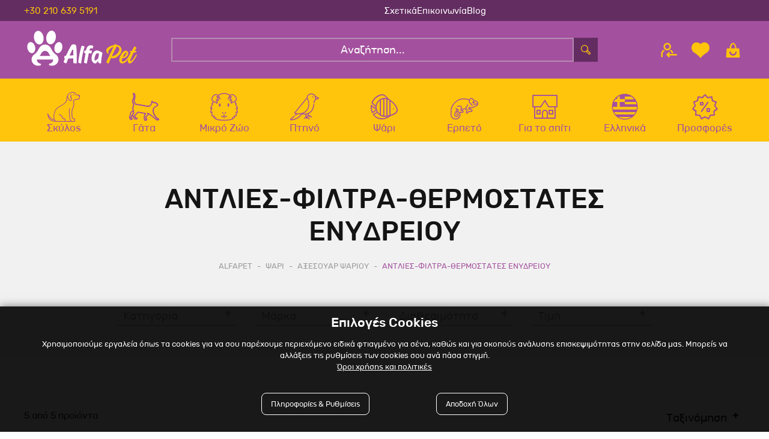

--- FILE ---
content_type: text/html; charset=utf-8
request_url: https://www.alfapet.gr/psari/aksesouar-psariou/antlies-filtra-thermostates-enidreiou
body_size: 51647
content:

<!DOCTYPE html>

<html lang="el" xmlns="http://www.w3.org/1999/xhtml">
<head id="Head">
    <meta charset="utf-8" />
    <meta http-equiv="x-ua-compatible" content="ie=edge" />
    <meta name="viewport" content="width=device-width, initial-scale=1, maximum-scale=1.0, user-scalable=no" />
    <title data-dotvvm-id="c12">Αντλίες-Φίλτρα-Θερμοστάτες Ενυδρείου | AlfaPet</title>
    <meta name="description" content data-bind="attr: { &#39;content&#39;: (tags()||{}).Description }" />
    <meta name="keywords" content data-bind="attr: { &#39;content&#39;: (tags()||{}).Keywords }" />
    <meta name="google-site-verification" content="LAHEG3wV6Sjd1XG2JfajSoqHdWpuBs1YDUTjzgpVzfA" />
    <meta name="facebook-domain-verification" content="ciqbuirj6jy08ui6525qwojp7rf88k" />
    <link rel="canonical" href="https://alfapet.gr/psari/aksesouar-psariou/antlies-filtra-thermostates-enidreiou" data-bind="attr: { &#39;href&#39;: (tags()||{}).CanonicalUrl }" />

    <meta property="og:title" content="Αντλίες-Φίλτρα-Θερμοστάτες Ενυδρείου" data-bind="attr: { &#39;content&#39;: (function(a){return (a=tags()&amp;&amp;tags().Og())==null?null:a.Title;}()) }" />
    <meta property="og:type" content="image/jpeg" data-bind="attr: { &#39;content&#39;: (function(a){return (a=tags()&amp;&amp;tags().Og())==null?null:a.Type;}()) }" />
    <meta property="og:url" content="https://alfapet.gr/psari/aksesouar-psariou/antlies-filtra-thermostates-enidreiou" data-bind="attr: { &#39;content&#39;: (function(a){return (a=tags()&amp;&amp;tags().Og())==null?null:a.Url;}()) }" />
    <meta property="og:image" content="https://www.alfapet.gr/filemanager/home/ALPHAPET-LINKSHARED-IMAGE.jpg" data-bind="attr: { &#39;content&#39;: (function(a){return (a=tags()&amp;&amp;tags().Og())==null?null:a.ImageUrl;}()) }" />
    <meta property="og:image:secure_url" content="https://www.alfapet.gr/filemanager/home/ALPHAPET-LINKSHARED-IMAGE.jpg" data-bind="attr: { &#39;content&#39;: (function(a){return (a=tags()&amp;&amp;tags().Og())==null?null:a.ImageUrl;}()) }" />
    <meta property="og:image:type" content="image/jpeg" data-bind="attr: { &#39;content&#39;: (function(a){return (a=tags()&amp;&amp;tags().Og())==null?null:a.ImageType;}()) }" />
    <meta property="og:image:width" content="400" data-bind="attr: { &#39;content&#39;: (function(a){return (a=tags()&amp;&amp;tags().Og())==null?null:a.ImageWidth;}()) }" />
    <meta property="og:image:height" content="300" data-bind="attr: { &#39;content&#39;: (function(a){return (a=tags()&amp;&amp;tags().Og())==null?null:a.ImageHeight;}()) }" />
    <meta property="og:image:alt" content="Αντλίες-Φίλτρα-Θερμοστάτες Ενυδρείου" data-bind="attr: { &#39;content&#39;: (function(a){return (a=tags()&amp;&amp;tags().Og())==null?null:a.ImageAlt;}()) }" />
    <meta property="og:video" content="" data-bind="attr: { &#39;content&#39;: (function(a){return (a=tags()&amp;&amp;tags().Og())==null?null:a.VideoUrl;}()) }" />
    <meta property="og:video:secure_url" content="" data-bind="attr: { &#39;content&#39;: (function(a){return (a=tags()&amp;&amp;tags().Og())==null?null:a.VideoUrl;}()) }" />
    <meta property="og:video:type" content="" data-bind="attr: { &#39;content&#39;: (function(a){return (a=tags()&amp;&amp;tags().Og())==null?null:a.VideoType;}()) }" />
    <meta property="og:video:width" content="" data-bind="attr: { &#39;content&#39;: (function(a){return (a=tags()&amp;&amp;tags().Og())==null?null:a.VideoWidth;}()) }" />
    <meta property="og:video:height" content="" data-bind="attr: { &#39;content&#39;: (function(a){return (a=tags()&amp;&amp;tags().Og())==null?null:a.VideoeHeight;}()) }" />

    <link rel="icon" type="image/x-icon" href="/assets/img/favicon.jpg" />
    <link rel="shortcut icon" type="image/x-icon" href="/assets/img/favicon.jpg" />

    <link rel="stylesheet" type="text/css" href="/assets/css/slickandthemeandnou.min.css" />
    <link rel="stylesheet" type="text/css" href="/assets/css/mstm.css?v=4237570f-de84-4da4-ac5d-1b0623a8230e" />

    <link rel="stylesheet" type="text/css" href="/assets/css/menu.css?v=4237570f-de84-4da4-ac5d-1b0623a8230e" />
    <script async src='https://www.googletagmanager.com/gtag/js?id=G-W62LJ1XTJC'></script>
<script>
window.dataLayer = window.dataLayer || [];
dataLayer.push({ 
'facebookID': '237107162715646',
'googleAnalyticsID': 'G-W62LJ1XTJC',
'skroutzID': '',
'googleConversionID': '11157131437',
'googleConversionLabel': 'xOdSCO7F_ZkYEK2hkcgp',
'googleRemarketingID': '11157131437',
'linkwiseID': '',
'isB2B': false,
'consentMarketing': false,
 });
function gtag(){dataLayer.push(arguments);}
gtag('js', new Date());
gtag('config', 'G-W62LJ1XTJC');
(function(w,d,s,l,i){w[l]=w[l]||[];w[l].push({'gtm.start': new Date().getTime(),event:'gtm.js'});var f=d.getElementsByTagName(s)[0], j=d.createElement(s),dl=l!='dataLayer'?'&l='+l:'';j.async=true;j.src= 'https://www.googletagmanager.com/gtm.js?id='+i+dl;f.parentNode.insertBefore(j,f); })(window,document,'script','dataLayer','GTM-KFSGRPG');
</script>


<link rel="preload" href="/dotvvmResource/9fsF4q5bS2lii3Xc3GKj/knockout" as="script" /><link rel="preload" href="/dotvvmResource/LfNdKZ-HUbxFtbc_2KMQ/dotvvm--internal" as="script" /></head>

<body id="Body">
    <div data-dotvvm-id="c67" data-bind="html: TagManagerSpaLoad"></div>

    <div data-dotvvm-id="c69" data-bind="html: MarketingEvents"></div>

    <div id="overlay-smoke"></div>

    <header class="mstm-header-area ">
        <div class="mstm-top-bar-outer">
            <div class="mstm-top-bar-inner container">
                <div class="top-bar-item phone">
                    <a href="tel:+302106395191">+30 210 639 5191</a>
                </div>
                <div class="top-bar-item top-bar-banner-outer">
                    <div class="top-bar-banner-inner" data-dotvvm-id="c87" id="mstm-global-banner-TopFullWidth"></div>
                </div>
                <div class="top-bar-item menu">
                    <ul>
                        <a href="/about">Σχετικά</a>
                        <a href="/epikoinonia">Επικοινωνία</a>
                        <a href="/blog">Blog</a>
                    </ul>
                </div>
            </div>
        </div>

        <div class="mstm-header-main">
            <div class="mstm-header-main-inner container">
                <div class="mstm-header-left bm">
                    <div class="mstm-burger-icon msicon-before-relative" onclick="OpenMenu(this)">
                    </div>
                    <span class="search-btn-toggle msicon-before-relative" id="search-btn-mobile"></span>
                </div>

                <div class="mstm-logo">
                    <a href="/">
                        <img width="100%" src="/assets/img/logo/logo.svg" alt="AlfaPet" title="AlfaPet" />
                    </a>
                </div>

                <div class="mstm-header-search desktop-search" data-dotvvm-id="c127" id="desktop-search">
                    <div class="search-wrapper">
                        <div class="morphsearch-input-wrapper">
                            <input tabindex="0" class="morphsearch-input" type="text" placeholder="Αναζήτηση..." onfocus="this.placeholder = &#39;&#39;" onblur="this.placeholder = &#39;Αναζήτηση...&#39;" id="triggerSearch" />

                            <button type="button" class="mstm-search-button" style="display:none;" id="SearchtriggerPostBack" onclick="dotvvm.applyPostbackHandlers(function(){return (function(a,b){return new Promise(function(resolve,reject){dotvvm.staticCommandPostback(&quot;root&quot;,a,&quot;CfDJ8G5K2XIlLHlGuesKa/zYLaXXiVd6tQOzAEDjbVNgqgtenBUZupMZDxBNFoy9rT+lntc4N7xl0Mei/nIWkmTnDf9pRH6klm8pq8T343HmjxjpTljgLOTa5/UugTgpSryPLUkagEDneKP6y+2ko9yIf2Gp4CgCaeIVHXEpS/M0ZBDtQVUz+l1QWNGCdmTNyt+CLVhlJV3fGJUa/5Joirhej+d/800wAjj+BG+2c7YOvJ4NT1XqOeOlAV5WQI+Y87IaeIoyfg2V0BOvz8w5TK8pxF4=&quot;,[b.$data.Search(),b.$data.Lang(),b.$data.SearchResult(),(a=b.$data.cart())&amp;&amp;a.syGroupID(),(a=b.$data.cart())&amp;&amp;a.syIsAuthenticated()],function(r_0){resolve(dotvvm.serialization.deserialize(r_0,b.$data.SearchResult,true)());},reject);});}(this,ko.contextFor(this)))}.bind(this),this,[]);event.stopPropagation();return false;"></button>
                        </div>

                        <div class="search-btn-wrapper">
                            <span class="search-btn-toggle msicon-before-relative" id="search-btn" data-bind="visible: (Search()==null?null:Search().length)&lt;=0?true:false"></span>
                            <span style="display:none" onclick="CloseSearch()" class="msicon-before-relative" id="search-close" data-bind="visible: (Search()==null?null:Search().length)&gt;0?true:false"></span>
                        </div>
                    </div>
                </div>

                <div class="mstm-header-right">
                    
                    <div class="mstm-header-right-inner">
                        

                        <div class="mstm-header-components-account">
                            <a href="/account#myshop_myaccount" class="msicon-before-relative" rel="nofollow">
                                <span style="display:none" class="mstm-account-checked" data-bind="visible: (cart()||{}).syIsAuthenticated"></span>
                            </a>
                            <div class="account-content" data-bind="visible: (cart()&amp;&amp;cart().syIsAuthenticated())==true?false:true">

                                <div class="account-content-inside">
                                    <div class="account-content-header">
                                        <p class="tab-header" mstm-tab="login-register"><span>Σύνδεση</span></p>
                                        <p class="tab-header" mstm-tab="login-register"><span>Εγγραφή</span></p>
                                    </div>
                                    <div class="account-content-inner">
                                        <div class="alert alert-danger fade show" role="alert" id="login-alerts-popup" data-bind="visible: (function(a){return ((a=loginResponse()&amp;&amp;loginResponse().Validation())==null?null:a.length)&gt;=1?true:false;}()), foreach: { &#39;data&#39;: (loginResponse()||{}).Validation }">
                                                <div data-bind="html: $data==&quot;user-404&quot;?&quot;Το email ή/και ο κωδικός είναι λανθασμένα&quot;+&quot;&lt;br /&gt;&quot;:&quot;&quot;"></div>
                                                <div data-bind="html: $data==&quot;password-notvalid&quot;?&quot;Το email χρήστη ή/και ο κωδικός είναι λανθασμένα&quot;+&quot;&lt;br /&gt;&quot;:&quot;&quot;"></div>
                                                <div data-bind="html: $data==&quot;customer-404&quot;?&quot;Δεν υπάρχει λογαριασμός με αυτό το email&quot;+&quot;&lt;br /&gt;&quot;:&quot;&quot;"></div>

                                                <div data-bind="html: $data==&quot;username-404&quot;?&quot;Το πεδίο email είναι λάθος η είναι κένο&quot;+&quot;&lt;br /&gt;&quot;:&quot;&quot;"></div>
                                                <div data-bind="html: $data==&quot;username-notvalid&quot;?&quot;Το πεδίο email είναι λάθος.&quot;+&quot;&lt;br /&gt;&quot;:&quot;&quot;"></div>
                                                <div data-bind="html: $data==&quot;password-notsame&quot;?&quot;Τα πεδία κωδικός και επαλήθευση κωδικού δεν είναι ίδια&quot;+&quot;&lt;br /&gt;&quot;:&quot;&quot;"></div>
                                                <div data-bind="html: $data==&quot;password-empty&quot;?&quot;Το πεδίο κωδικός είναι υποχρεωτικό πεδίο&quot;+&quot;&lt;br /&gt;&quot;:&quot;&quot;"></div>
                                                <div data-bind="html: $data==&quot;account-deactivated&quot;?&quot;Ο λογαριασμός είναι απενεργοποιημένος&quot;+&quot;&lt;br /&gt;&quot;:&quot;&quot;"></div>
                                                <div data-bind="html: $data==&quot;account-alreadyexist&quot;?&quot;Υπάρχει ήδη λογαριασμός με αυτό το email&quot;+&quot;&lt;br /&gt;&quot;:&quot;&quot;"></div>
                                                <div data-bind="html: $data==&quot;customer-not-b2b&quot;?&quot;Ο Λογαριασμός σας δεν είναι B2B&quot;+&quot;&lt;br /&gt;&quot;:&quot;&quot;"></div>
                                                <div data-bind="html: $data==&quot;customer-account-b2b-not-active&quot;?&quot;Παρακαλώ επικοινωνήστε με τον διαχειριστή για την ενεργοποίηση του λογαριασμού σας&quot;+&quot;&lt;br /&gt;&quot;:&quot;&quot;"></div>

                                            </div>
                                        <div class="tab-content" mstm-tab="login-register">
                                            <div class="outline-error">
                                                <input type="text" class="form-control" placeholder="email" id="login-name" data-bind="attr: { &#39;validationError&#39;: UserValidator()&amp;&amp;UserValidator().NotValidLoginEmail()||UserValidator()&amp;&amp;UserValidator().EmptyLoginEmail() }, value: (loginRequest()||{}).Username" />
                                                <p class="alert alert-danger inline fade show" data-bind="visible: (UserValidator()||{}).NotValidLoginEmail">To Email σας δεν είναι έγκυρο</p>
                                                <p class="alert alert-danger inline fade show" data-bind="visible: (UserValidator()||{}).EmptyLoginEmail">Δεν έχετε συμπληρώσει email </p>
                                            </div>
                                            <div class="outline-error">
                                                <input type="password" class="form-control" placeholder="κωδικός" id="login-pass" data-bind="attr: { &#39;validationError&#39;: (UserValidator()||{}).NotValidLoginPass }, value: (loginRequest()||{}).Password" />
                                                <p class="alert alert-danger inline fade show" data-bind="visible: (UserValidator()||{}).NotValidLoginPass">Δεν έχετε συμπληρώσει κωδικό </p>
                                            </div>
                                            <div class="form-bottom">
                                                <button type="button" class="btn btn-primary login-customer" onclick="dotvvm.postBack(&quot;root&quot;,this,[],&quot;sqSHJO8tuxIJ2n+2&quot;,&quot;&quot;,null,[&quot;validate-root&quot;]);event.stopPropagation();return false;">
                                                    Σύνδεση
                                                </button>
                                            </div>
                                            <p class="lost_password"><a href="/remember-password">Ξέχασα τον κωδικό μου</a></p>

                                        </div>
                                        <div class="tab-content" mstm-tab="login-register">
                                            <div class="outline-error">
                                                <input type="text" class="form-control" placeholder="email *" id="reg-email" data-bind="attr: { &#39;validationError&#39;: UserValidator()&amp;&amp;UserValidator().NotValidRegisterEmail()||UserValidator()&amp;&amp;UserValidator().EmptyRegisterEmail() }, value: (registrationRequest()||{}).Username" />
                                                <p class="alert alert-danger inline fade show" data-bind="visible: (UserValidator()||{}).NotValidRegisterEmail">To Email σας δεν είναι έγκυρο</p>
                                                <p class="alert alert-danger inline fade show" data-bind="visible: (UserValidator()||{}).EmptyRegisterEmail">Δεν έχετε συμπληρώσει email </p>
                                            </div>
                                            <div class="outline-error">
                                                <input type="password" class="form-control" placeholder="κωδικός *" data-bind="attr: { &#39;validationError&#39;: (UserValidator()||{}).NotValidRegisterPassword }, value: (registrationRequest()||{}).Password" />
                                                <p class="alert alert-danger inline fade show" data-bind="visible: (UserValidator()||{}).NotValidRegisterPassword">Δεν έχετε συμπληρώσει κωδικό </p>
                                            </div>
                                            <div class="outline-error">
                                                <input type="password" class="form-control" placeholder="επιβεβαίωση κωδικού *" data-bind="attr: { &#39;validationError&#39;: (UserValidator()||{}).NotValidRegisterConfirmPassword }, value: (registrationRequest()||{}).ConfirmPassword" />
                                                <p class="alert alert-danger inline fade show" data-bind="visible: (UserValidator()||{}).NotValidRegisterConfirmPassword">Δεν έχετε συμπληρώσει κωδικό </p>
                                            </div>
                                            <div class="form-bottom">
                                                <div class="mstm-agree-gdpr-outer">

                                                    <div class="mstm-checkbox mstm-agree-gdpr">
                                                        <label>
                                                            Αποδέχομαι τους <a href="/oroi-xrisis" class="" target="_blank">σχετικούς όρους</a>
                                                            <input class="mstm-radio-button" type="checkbox" data-bind="dotvvm-CheckState: AcceptGdrp, checkedValue: true"/>
                                                            <span class="checkmark"></span>
                                                        </label>
                                                    </div>
                                                </div>
                                                <div>
                                                    <button type="button" class="btn btn-secondary register-customer" onclick="dotvvm.postBack(&quot;root&quot;,this,[],&quot;E/sUkpoebRBMt3kv&quot;,&quot;&quot;,null,[&quot;validate-root&quot;]);event.stopPropagation();return false;" data-bind="dotvvmEnable: AcceptGdrp">Εγγραφή</button>

                                                </div>
                                            </div>
                                            <p class="required-fields-text popup">Τα πεδία με * είναι υποχρεωτικά</p>

                                        </div>
                                    </div>
                                </div>
                            </div>
                        </div>

                        <div class="mstm-header-components-wishlist">
                            <a href="/account#account-orders_whislistarget" class="msicon-before-relative"></a>
                            <div class="wishlist-content" data-bind="visible: (wishlist()&amp;&amp;wishlist().length)==0||wishlist()==null?true:false">

                                <div class="components-h-content">
                                    <div class="components-h-content-inner">
                                        <div>
                                            <p class="msicon-before-relative wishlist"></p>
                                            <p class="text">Η λίστα με τα αγαπημένα σου είναι άδεια</p>
                                        </div>
                                    </div>
                                </div>

                            </div>
                            <div style="display:none" class="wishlist-content" data-bind="visible: (wishlist()&amp;&amp;wishlist().length)==0||wishlist()==null?false:true">
                                <div class="cart-content-inner">

                                    <div class="mstm_cart-items clearfix" data-dotvvm-id="c323" data-bind="dotvvm-SSR-foreach: { &#39;data&#39;: wishlist }"></div>
                                </div>
                            </div>
                        </div>

                        <div class="mstm-header-components-cart cart-wrapper">
                            <a href="/cart" onclick="event.stopPropagation();!this.hasAttribute(&#39;disabled&#39;) &amp;&amp; dotvvm.handleSpaNavigation(this); return false;" rel="nofollow" data-bind="dotvvmEnable: true, class: (function(a){return &quot;msicon-before-relative &quot;+(((a=cart()&amp;&amp;cart().syCartProducts())==null?null:a.length)&gt;0?&quot;filled&quot;:&quot;&quot;);}())">
                                <span style="display:none" class="cart-qty-amount" data-bind="visible: (function(a){return ((a=cart()&amp;&amp;cart().syCartProducts())==null?null:a.length)==0||(cart()&amp;&amp;cart().syCartProducts())==null?false:true;}())">
                                    <!-- ko text: (cart()||{}).syTotalProducts --><!-- /ko -->
                                </span>
                            </a>
                            <div class="cart-content" data-bind="visible: (function(a){return ((a=cart()&amp;&amp;cart().syCartProducts())==null?null:a.length)==0||(cart()&amp;&amp;cart().syCartProducts())==null?true:false;}())">

                                <div class="empty-cart components-h-content">
                                    <div class="empty-cart-inner components-h-content-inner">
                                        <div>
                                            <p class="msicon-before-relative cart"></p>
                                            <p class="text">Το καλάθι σου είναι άδειο</p>
                                        </div>
                                    </div>
                                </div>
                            </div>
                            <div style="display:none" class="cart-content" data-bind="visible: (function(a){return ((a=cart()&amp;&amp;cart().syCartProducts())==null?null:a.length)==0||(cart()&amp;&amp;cart().syCartProducts())==null?false:true;}())">
                                <div class="cart-content-inner">
                                    <div class="mstm-cart-items-outer">
                                        <div>
                                            <div style="display:none" class="mstm-unavailable-product-stock" data-bind="visible: (cart()&amp;&amp;cart().syCartError())==&quot;&quot;||(cart()&amp;&amp;cart().syCartError())==null?false:true">
                                                <div class=" alert alert-danger fade show" role="alert">
                                                    <!-- ko text: (cart()||{}).syCartError --><!-- /ko -->
                                                </div>
                                            </div>
                                        </div>

                                        <div class="mstm_cart-items clearfix" data-dotvvm-id="c419" data-bind="dotvvm-SSR-foreach: { &#39;data&#39;: (cart()||{}).syCartProducts }"></div>
                                    </div>
                                    <div class="cart-shipping-text" data-dotvvm-id="c497" id="mstm-global-banner-Cart"></div>
                                    <div class="cart-price-total-amount">
                                        <span>Σύνολο </span>
                                        <span class="cart-total-amount" data-bind="text: (cart()||{}).syGrandTotalCartString"></span>
                                    </div>
                                    

                                    <div class="cart-checkout-button">
                                        <a href="/cart" onclick="event.stopPropagation();!this.hasAttribute(&#39;disabled&#39;) &amp;&amp; dotvvm.handleSpaNavigation(this); return false;" class=" btn btn-secondary mstm-go-to-cart-button" data-bind="dotvvmEnable: true">
                                            Καλάθι
                                        </a>
                                        <a href="/checkout" onclick="event.stopPropagation();!this.hasAttribute(&#39;disabled&#39;) &amp;&amp; dotvvm.handleSpaNavigation(this); return false;" style="display:none" class="btn btn-primary mstm-go-to-checkout-button" data-bind="dotvvmEnable: true, visible: (cart()&amp;&amp;cart().syIsAuthenticated())==true?true:false">
                                            Αγορά
                                        </a>
                                        <a href="/prompt-login" onclick="event.stopPropagation();!this.hasAttribute(&#39;disabled&#39;) &amp;&amp; dotvvm.handleSpaNavigation(this); return false;" class="btn btn-primary mstm-go-to-checkout-button" data-bind="dotvvmEnable: true, visible: (cart()&amp;&amp;cart().syIsAuthenticated())==true?false:true">
                                            Αγορά
                                        </a>

                                    </div>
                                </div>
                            </div>

                        </div>
                    </div>

                </div>
            </div>
        </div>

        <div class="mstm-main-menu desktop">
            <nav class="container">
                <ul class="mstm-main-menu-desktop-ul-outer" data-bind="dotvvm-SSR-foreach: { &#39;data&#39;: MainMenu }"><!-- ko dotvvm-SSR-item: 0 -->
                        <li class="megamenu largemenu hasChildren" menu-type="" data-bind="class: &quot;megamenu &quot;+LI_Class()+((SubMenu()&amp;&amp;SubMenu().length)&gt;0?&quot; hasChildren&quot;:&quot;&quot;), attr: { &#39;menu-type&#39;: (SubMenu()&amp;&amp;SubMenu().length)&lt;=6?&quot;small&quot;:&quot;&quot; }">

                            <div class="first-level-item">
                                <a href="/skilos" onclick="event.stopPropagation();!this.hasAttribute(&#39;disabled&#39;) &amp;&amp; dotvvm.handleSpaNavigation(this); return false;" class="mstm-top-menu-svgs mstm-dog" data-bind="attr: { &#39;href&#39;: &#39;/&#39; + dotvvm.buildRouteUrl(&quot;{url?}&quot;, {&#39;url&#39;: URL}) + &#39;&#39; }, dotvvmEnable: true, visible: Routename()==&quot;disable_spa&quot;?false:true, class: A_Class">
                                    <span>Σκύλος</span>
                                </a>
                            </div>
                            

                            <div class="mstm-sub-menu">
                                <div class="mstm-sub-menu-inner">

                                    
                                    <ul data-bind="dotvvm-SSR-foreach: { &#39;data&#39;: SubMenu }"><!-- ko dotvvm-SSR-item: 0 -->
                                            <li class data-bind="visible: !IsCustomHtml(), class: (SubMenu()&amp;&amp;SubMenu().length)&gt;0?&quot;hasChildren &quot;+LI_Class():LI_Class">
                                                <a href="/skilos/ksira-trofi-skilou" onclick="event.stopPropagation();!this.hasAttribute(&#39;disabled&#39;) &amp;&amp; dotvvm.handleSpaNavigation(this); return false;" class="" data-bind="attr: { &#39;href&#39;: &#39;/&#39; + dotvvm.buildRouteUrl(&quot;{url?}&quot;, {&#39;url&#39;: URL}) + &#39;&#39; }, dotvvmEnable: true, visible: Routename()==&quot;disable_spa&quot;?false:true, class: A_Class">
                                                    <span>Ξηρά Τροφή Σκύλου</span>
                                                </a>
                                                


                                                <ul class="mstm-sub-menu secondlevel">
                                                    
                                                    <!-- ko dotvvm-SSR-foreach: { 'data': SubMenu } --><!-- /ko -->
                                                </ul>
                                            </li>
                                            <!-- ko if: IsCustomHtml --><div style="display:none" class="menu-custom-html" data-bind="visible: IsCustomHtml"></div><!-- /ko -->

                                        <!-- /ko --><!-- ko dotvvm-SSR-item: 1 -->
                                            <li class="hasChildren " data-bind="visible: !IsCustomHtml(), class: (SubMenu()&amp;&amp;SubMenu().length)&gt;0?&quot;hasChildren &quot;+LI_Class():LI_Class">
                                                <a href="/skilos/igri-trofi-skilou" onclick="event.stopPropagation();!this.hasAttribute(&#39;disabled&#39;) &amp;&amp; dotvvm.handleSpaNavigation(this); return false;" class="" data-bind="attr: { &#39;href&#39;: &#39;/&#39; + dotvvm.buildRouteUrl(&quot;{url?}&quot;, {&#39;url&#39;: URL}) + &#39;&#39; }, dotvvmEnable: true, visible: Routename()==&quot;disable_spa&quot;?false:true, class: A_Class">
                                                    <span>Υγρή Τροφή Σκύλου</span>
                                                </a>
                                                


                                                <ul class="mstm-sub-menu secondlevel">
                                                    
                                                    <!-- ko dotvvm-SSR-foreach: { 'data': SubMenu } --><!-- ko dotvvm-SSR-item: 0 -->
                                                            <li data-bind="visible: !IsCustomHtml()">

                                                                <a href="/skilos/igri-trofi-skilou/konserves-skilou" onclick="event.stopPropagation();!this.hasAttribute(&#39;disabled&#39;) &amp;&amp; dotvvm.handleSpaNavigation(this); return false;" class="" data-bind="attr: { &#39;href&#39;: &#39;/&#39; + dotvvm.buildRouteUrl(&quot;{url?}&quot;, {&#39;url&#39;: URL}) + &#39;&#39; }, dotvvmEnable: true, visible: Routename()==&quot;disable_spa&quot;?false:true, class: A_Class">
                                                                    <div class="menu-item-thub">
                                                                        <!-- ko if: (Thumbnail()==null?null:Thumbnail().length)>0 --><img src="" data-bind="attr: { &#39;src&#39;: Thumbnail }" /><!-- /ko -->
                                                                    </div>
                                                                    Κονσέρβες Σκύλου
                                                                </a>
                                                                
                                                            </li>
                                                            <!-- ko if: IsCustomHtml --><div style="display:none" class="menu-custom-html" data-bind="visible: IsCustomHtml"></div><!-- /ko -->

                                                        <!-- /ko --><!-- ko dotvvm-SSR-item: 1 -->
                                                            <li data-bind="visible: !IsCustomHtml()">

                                                                <a href="/skilos/igri-trofi-skilou/salamia-skilou" onclick="event.stopPropagation();!this.hasAttribute(&#39;disabled&#39;) &amp;&amp; dotvvm.handleSpaNavigation(this); return false;" class="" data-bind="attr: { &#39;href&#39;: &#39;/&#39; + dotvvm.buildRouteUrl(&quot;{url?}&quot;, {&#39;url&#39;: URL}) + &#39;&#39; }, dotvvmEnable: true, visible: Routename()==&quot;disable_spa&quot;?false:true, class: A_Class">
                                                                    <div class="menu-item-thub">
                                                                        <!-- ko if: (Thumbnail()==null?null:Thumbnail().length)>0 --><img src="" data-bind="attr: { &#39;src&#39;: Thumbnail }" /><!-- /ko -->
                                                                    </div>
                                                                    Σαλάμια Σκύλου
                                                                </a>
                                                                
                                                            </li>
                                                            <!-- ko if: IsCustomHtml --><div style="display:none" class="menu-custom-html" data-bind="visible: IsCustomHtml"></div><!-- /ko -->

                                                        <!-- /ko --><!-- ko dotvvm-SSR-item: 2 -->
                                                            <li data-bind="visible: !IsCustomHtml()">

                                                                <a href="/skilos/igri-trofi-skilou/fakelakia-skilou" onclick="event.stopPropagation();!this.hasAttribute(&#39;disabled&#39;) &amp;&amp; dotvvm.handleSpaNavigation(this); return false;" class="" data-bind="attr: { &#39;href&#39;: &#39;/&#39; + dotvvm.buildRouteUrl(&quot;{url?}&quot;, {&#39;url&#39;: URL}) + &#39;&#39; }, dotvvmEnable: true, visible: Routename()==&quot;disable_spa&quot;?false:true, class: A_Class">
                                                                    <div class="menu-item-thub">
                                                                        <!-- ko if: (Thumbnail()==null?null:Thumbnail().length)>0 --><img src="" data-bind="attr: { &#39;src&#39;: Thumbnail }" /><!-- /ko -->
                                                                    </div>
                                                                    Φακελάκια Σκύλου
                                                                </a>
                                                                
                                                            </li>
                                                            <!-- ko if: IsCustomHtml --><div style="display:none" class="menu-custom-html" data-bind="visible: IsCustomHtml"></div><!-- /ko -->

                                                        <!-- /ko --><!-- ko dotvvm-SSR-item: 3 -->
                                                            <li data-bind="visible: !IsCustomHtml()">

                                                                <a href="/skilos/igri-trofi-skilou/kesedakia-skilou" onclick="event.stopPropagation();!this.hasAttribute(&#39;disabled&#39;) &amp;&amp; dotvvm.handleSpaNavigation(this); return false;" class="" data-bind="attr: { &#39;href&#39;: &#39;/&#39; + dotvvm.buildRouteUrl(&quot;{url?}&quot;, {&#39;url&#39;: URL}) + &#39;&#39; }, dotvvmEnable: true, visible: Routename()==&quot;disable_spa&quot;?false:true, class: A_Class">
                                                                    <div class="menu-item-thub">
                                                                        <!-- ko if: (Thumbnail()==null?null:Thumbnail().length)>0 --><img src="" data-bind="attr: { &#39;src&#39;: Thumbnail }" /><!-- /ko -->
                                                                    </div>
                                                                    Κεσεδάκια Σκύλου
                                                                </a>
                                                                
                                                            </li>
                                                            <!-- ko if: IsCustomHtml --><div style="display:none" class="menu-custom-html" data-bind="visible: IsCustomHtml"></div><!-- /ko -->

                                                        <!-- /ko --><!-- /ko -->
                                                </ul>
                                            </li>
                                            <!-- ko if: IsCustomHtml --><div style="display:none" class="menu-custom-html" data-bind="visible: IsCustomHtml"></div><!-- /ko -->

                                        <!-- /ko --><!-- ko dotvvm-SSR-item: 2 -->
                                            <li class data-bind="visible: !IsCustomHtml(), class: (SubMenu()&amp;&amp;SubMenu().length)&gt;0?&quot;hasChildren &quot;+LI_Class():LI_Class">
                                                <a href="/skilos/kliniki-ksira-trofi-skilou" onclick="event.stopPropagation();!this.hasAttribute(&#39;disabled&#39;) &amp;&amp; dotvvm.handleSpaNavigation(this); return false;" class="" data-bind="attr: { &#39;href&#39;: &#39;/&#39; + dotvvm.buildRouteUrl(&quot;{url?}&quot;, {&#39;url&#39;: URL}) + &#39;&#39; }, dotvvmEnable: true, visible: Routename()==&quot;disable_spa&quot;?false:true, class: A_Class">
                                                    <span>Κλινική Ξηρά Τροφή Σκύλου</span>
                                                </a>
                                                


                                                <ul class="mstm-sub-menu secondlevel">
                                                    
                                                    <!-- ko dotvvm-SSR-foreach: { 'data': SubMenu } --><!-- /ko -->
                                                </ul>
                                            </li>
                                            <!-- ko if: IsCustomHtml --><div style="display:none" class="menu-custom-html" data-bind="visible: IsCustomHtml"></div><!-- /ko -->

                                        <!-- /ko --><!-- ko dotvvm-SSR-item: 3 -->
                                            <li class data-bind="visible: !IsCustomHtml(), class: (SubMenu()&amp;&amp;SubMenu().length)&gt;0?&quot;hasChildren &quot;+LI_Class():LI_Class">
                                                <a href="/skilos/kliniki-igri-trofi-skilou" onclick="event.stopPropagation();!this.hasAttribute(&#39;disabled&#39;) &amp;&amp; dotvvm.handleSpaNavigation(this); return false;" class="" data-bind="attr: { &#39;href&#39;: &#39;/&#39; + dotvvm.buildRouteUrl(&quot;{url?}&quot;, {&#39;url&#39;: URL}) + &#39;&#39; }, dotvvmEnable: true, visible: Routename()==&quot;disable_spa&quot;?false:true, class: A_Class">
                                                    <span>Κλινική Υγρή Τροφή Σκύλου</span>
                                                </a>
                                                


                                                <ul class="mstm-sub-menu secondlevel">
                                                    
                                                    <!-- ko dotvvm-SSR-foreach: { 'data': SubMenu } --><!-- /ko -->
                                                </ul>
                                            </li>
                                            <!-- ko if: IsCustomHtml --><div style="display:none" class="menu-custom-html" data-bind="visible: IsCustomHtml"></div><!-- /ko -->

                                        <!-- /ko --><!-- ko dotvvm-SSR-item: 4 -->
                                            <li class="hasChildren " data-bind="visible: !IsCustomHtml(), class: (SubMenu()&amp;&amp;SubMenu().length)&gt;0?&quot;hasChildren &quot;+LI_Class():LI_Class">
                                                <a href="/skilos/lichoudies-skilou" onclick="event.stopPropagation();!this.hasAttribute(&#39;disabled&#39;) &amp;&amp; dotvvm.handleSpaNavigation(this); return false;" class="" data-bind="attr: { &#39;href&#39;: &#39;/&#39; + dotvvm.buildRouteUrl(&quot;{url?}&quot;, {&#39;url&#39;: URL}) + &#39;&#39; }, dotvvmEnable: true, visible: Routename()==&quot;disable_spa&quot;?false:true, class: A_Class">
                                                    <span>Λιχουδιές Σκύλου</span>
                                                </a>
                                                


                                                <ul class="mstm-sub-menu secondlevel">
                                                    
                                                    <!-- ko dotvvm-SSR-foreach: { 'data': SubMenu } --><!-- ko dotvvm-SSR-item: 0 -->
                                                            <li data-bind="visible: !IsCustomHtml()">

                                                                <a href="/skilos/lichoudies-skilou/lichoudies-ekpaidefsis-epivravefsis-skilou" onclick="event.stopPropagation();!this.hasAttribute(&#39;disabled&#39;) &amp;&amp; dotvvm.handleSpaNavigation(this); return false;" class="" data-bind="attr: { &#39;href&#39;: &#39;/&#39; + dotvvm.buildRouteUrl(&quot;{url?}&quot;, {&#39;url&#39;: URL}) + &#39;&#39; }, dotvvmEnable: true, visible: Routename()==&quot;disable_spa&quot;?false:true, class: A_Class">
                                                                    <div class="menu-item-thub">
                                                                        <!-- ko if: (Thumbnail()==null?null:Thumbnail().length)>0 --><img src="" data-bind="attr: { &#39;src&#39;: Thumbnail }" /><!-- /ko -->
                                                                    </div>
                                                                    Λιχουδιές Εκπαίδευσης - Επιβράβευσης Σκύλου
                                                                </a>
                                                                
                                                            </li>
                                                            <!-- ko if: IsCustomHtml --><div style="display:none" class="menu-custom-html" data-bind="visible: IsCustomHtml"></div><!-- /ko -->

                                                        <!-- /ko --><!-- ko dotvvm-SSR-item: 1 -->
                                                            <li data-bind="visible: !IsCustomHtml()">

                                                                <a href="/skilos/lichoudies-skilou/kokkala-lichoudies-apascholisis-odontikes-skilou" onclick="event.stopPropagation();!this.hasAttribute(&#39;disabled&#39;) &amp;&amp; dotvvm.handleSpaNavigation(this); return false;" class="" data-bind="attr: { &#39;href&#39;: &#39;/&#39; + dotvvm.buildRouteUrl(&quot;{url?}&quot;, {&#39;url&#39;: URL}) + &#39;&#39; }, dotvvmEnable: true, visible: Routename()==&quot;disable_spa&quot;?false:true, class: A_Class">
                                                                    <div class="menu-item-thub">
                                                                        <!-- ko if: (Thumbnail()==null?null:Thumbnail().length)>0 --><img src="" data-bind="attr: { &#39;src&#39;: Thumbnail }" /><!-- /ko -->
                                                                    </div>
                                                                    Κόκκαλα(Λιχουδιές Απασχόλησης - Οδοντικές) Σκύλου
                                                                </a>
                                                                
                                                            </li>
                                                            <!-- ko if: IsCustomHtml --><div style="display:none" class="menu-custom-html" data-bind="visible: IsCustomHtml"></div><!-- /ko -->

                                                        <!-- /ko --><!-- /ko -->
                                                </ul>
                                            </li>
                                            <!-- ko if: IsCustomHtml --><div style="display:none" class="menu-custom-html" data-bind="visible: IsCustomHtml"></div><!-- /ko -->

                                        <!-- /ko --><!-- ko dotvvm-SSR-item: 5 -->
                                            <li class="hasChildren " data-bind="visible: !IsCustomHtml(), class: (SubMenu()&amp;&amp;SubMenu().length)&gt;0?&quot;hasChildren &quot;+LI_Class():LI_Class">
                                                <a href="/skilos/ygieini-skilou" onclick="event.stopPropagation();!this.hasAttribute(&#39;disabled&#39;) &amp;&amp; dotvvm.handleSpaNavigation(this); return false;" class="" data-bind="attr: { &#39;href&#39;: &#39;/&#39; + dotvvm.buildRouteUrl(&quot;{url?}&quot;, {&#39;url&#39;: URL}) + &#39;&#39; }, dotvvmEnable: true, visible: Routename()==&quot;disable_spa&quot;?false:true, class: A_Class">
                                                    <span>Υγιεινή Σκύλου</span>
                                                </a>
                                                


                                                <ul class="mstm-sub-menu secondlevel">
                                                    
                                                    <!-- ko dotvvm-SSR-foreach: { 'data': SubMenu } --><!-- ko dotvvm-SSR-item: 0 -->
                                                            <li data-bind="visible: !IsCustomHtml()">

                                                                <a href="/skilos/ygieini-skilou/panes-vrakakia-skilou" onclick="event.stopPropagation();!this.hasAttribute(&#39;disabled&#39;) &amp;&amp; dotvvm.handleSpaNavigation(this); return false;" class="" data-bind="attr: { &#39;href&#39;: &#39;/&#39; + dotvvm.buildRouteUrl(&quot;{url?}&quot;, {&#39;url&#39;: URL}) + &#39;&#39; }, dotvvmEnable: true, visible: Routename()==&quot;disable_spa&quot;?false:true, class: A_Class">
                                                                    <div class="menu-item-thub">
                                                                        <!-- ko if: (Thumbnail()==null?null:Thumbnail().length)>0 --><img src="" data-bind="attr: { &#39;src&#39;: Thumbnail }" /><!-- /ko -->
                                                                    </div>
                                                                    Πάνες &amp; Βρακάκια Σκύλου
                                                                </a>
                                                                
                                                            </li>
                                                            <!-- ko if: IsCustomHtml --><div style="display:none" class="menu-custom-html" data-bind="visible: IsCustomHtml"></div><!-- /ko -->

                                                        <!-- /ko --><!-- ko dotvvm-SSR-item: 1 -->
                                                            <li data-bind="visible: !IsCustomHtml()">

                                                                <a href="/skilos/ygieini-skilou/epidapedies-panes-skilou" onclick="event.stopPropagation();!this.hasAttribute(&#39;disabled&#39;) &amp;&amp; dotvvm.handleSpaNavigation(this); return false;" class="" data-bind="attr: { &#39;href&#39;: &#39;/&#39; + dotvvm.buildRouteUrl(&quot;{url?}&quot;, {&#39;url&#39;: URL}) + &#39;&#39; }, dotvvmEnable: true, visible: Routename()==&quot;disable_spa&quot;?false:true, class: A_Class">
                                                                    <div class="menu-item-thub">
                                                                        <!-- ko if: (Thumbnail()==null?null:Thumbnail().length)>0 --><img src="" data-bind="attr: { &#39;src&#39;: Thumbnail }" /><!-- /ko -->
                                                                    </div>
                                                                    Επιδαπέδιες Πάνες Σκύλου
                                                                </a>
                                                                
                                                            </li>
                                                            <!-- ko if: IsCustomHtml --><div style="display:none" class="menu-custom-html" data-bind="visible: IsCustomHtml"></div><!-- /ko -->

                                                        <!-- /ko --><!-- ko dotvvm-SSR-item: 2 -->
                                                            <li data-bind="visible: !IsCustomHtml()">

                                                                <a href="/skilos/ygieini-skilou/stomatiki-frontida-skilou" onclick="event.stopPropagation();!this.hasAttribute(&#39;disabled&#39;) &amp;&amp; dotvvm.handleSpaNavigation(this); return false;" class="" data-bind="attr: { &#39;href&#39;: &#39;/&#39; + dotvvm.buildRouteUrl(&quot;{url?}&quot;, {&#39;url&#39;: URL}) + &#39;&#39; }, dotvvmEnable: true, visible: Routename()==&quot;disable_spa&quot;?false:true, class: A_Class">
                                                                    <div class="menu-item-thub">
                                                                        <!-- ko if: (Thumbnail()==null?null:Thumbnail().length)>0 --><img src="" data-bind="attr: { &#39;src&#39;: Thumbnail }" /><!-- /ko -->
                                                                    </div>
                                                                    Στοματική Φροντίδα Σκύλου
                                                                </a>
                                                                
                                                            </li>
                                                            <!-- ko if: IsCustomHtml --><div style="display:none" class="menu-custom-html" data-bind="visible: IsCustomHtml"></div><!-- /ko -->

                                                        <!-- /ko --><!-- ko dotvvm-SSR-item: 3 -->
                                                            <li data-bind="visible: !IsCustomHtml()">

                                                                <a href="/skilos/ygieini-skilou/sakoules-perisillogis-aporrimmaton-skilou" onclick="event.stopPropagation();!this.hasAttribute(&#39;disabled&#39;) &amp;&amp; dotvvm.handleSpaNavigation(this); return false;" class="" data-bind="attr: { &#39;href&#39;: &#39;/&#39; + dotvvm.buildRouteUrl(&quot;{url?}&quot;, {&#39;url&#39;: URL}) + &#39;&#39; }, dotvvmEnable: true, visible: Routename()==&quot;disable_spa&quot;?false:true, class: A_Class">
                                                                    <div class="menu-item-thub">
                                                                        <!-- ko if: (Thumbnail()==null?null:Thumbnail().length)>0 --><img src="" data-bind="attr: { &#39;src&#39;: Thumbnail }" /><!-- /ko -->
                                                                    </div>
                                                                    Σακούλες Περισυλλογής Απορριμμάτων Σκύλου
                                                                </a>
                                                                
                                                            </li>
                                                            <!-- ko if: IsCustomHtml --><div style="display:none" class="menu-custom-html" data-bind="visible: IsCustomHtml"></div><!-- /ko -->

                                                        <!-- /ko --><!-- /ko -->
                                                </ul>
                                            </li>
                                            <!-- ko if: IsCustomHtml --><div style="display:none" class="menu-custom-html" data-bind="visible: IsCustomHtml"></div><!-- /ko -->

                                        <!-- /ko --><!-- ko dotvvm-SSR-item: 6 -->
                                            <li class="hasChildren " data-bind="visible: !IsCustomHtml(), class: (SubMenu()&amp;&amp;SubMenu().length)&gt;0?&quot;hasChildren &quot;+LI_Class():LI_Class">
                                                <a href="/skilos/kallopismos-skilou" onclick="event.stopPropagation();!this.hasAttribute(&#39;disabled&#39;) &amp;&amp; dotvvm.handleSpaNavigation(this); return false;" class="" data-bind="attr: { &#39;href&#39;: &#39;/&#39; + dotvvm.buildRouteUrl(&quot;{url?}&quot;, {&#39;url&#39;: URL}) + &#39;&#39; }, dotvvmEnable: true, visible: Routename()==&quot;disable_spa&quot;?false:true, class: A_Class">
                                                    <span>Καλλωπισμός Σκύλου</span>
                                                </a>
                                                


                                                <ul class="mstm-sub-menu secondlevel">
                                                    
                                                    <!-- ko dotvvm-SSR-foreach: { 'data': SubMenu } --><!-- ko dotvvm-SSR-item: 0 -->
                                                            <li data-bind="visible: !IsCustomHtml()">

                                                                <a href="/skilos/kallopismos-skilou/sampouan-skilou" onclick="event.stopPropagation();!this.hasAttribute(&#39;disabled&#39;) &amp;&amp; dotvvm.handleSpaNavigation(this); return false;" class="" data-bind="attr: { &#39;href&#39;: &#39;/&#39; + dotvvm.buildRouteUrl(&quot;{url?}&quot;, {&#39;url&#39;: URL}) + &#39;&#39; }, dotvvmEnable: true, visible: Routename()==&quot;disable_spa&quot;?false:true, class: A_Class">
                                                                    <div class="menu-item-thub">
                                                                        <!-- ko if: (Thumbnail()==null?null:Thumbnail().length)>0 --><img src="" data-bind="attr: { &#39;src&#39;: Thumbnail }" /><!-- /ko -->
                                                                    </div>
                                                                    Σαμπουάν Σκύλου
                                                                </a>
                                                                
                                                            </li>
                                                            <!-- ko if: IsCustomHtml --><div style="display:none" class="menu-custom-html" data-bind="visible: IsCustomHtml"></div><!-- /ko -->

                                                        <!-- /ko --><!-- ko dotvvm-SSR-item: 1 -->
                                                            <li data-bind="visible: !IsCustomHtml()">

                                                                <a href="/skilos/kallopismos-skilou/vourtses-chtenes-skilou" onclick="event.stopPropagation();!this.hasAttribute(&#39;disabled&#39;) &amp;&amp; dotvvm.handleSpaNavigation(this); return false;" class="" data-bind="attr: { &#39;href&#39;: &#39;/&#39; + dotvvm.buildRouteUrl(&quot;{url?}&quot;, {&#39;url&#39;: URL}) + &#39;&#39; }, dotvvmEnable: true, visible: Routename()==&quot;disable_spa&quot;?false:true, class: A_Class">
                                                                    <div class="menu-item-thub">
                                                                        <!-- ko if: (Thumbnail()==null?null:Thumbnail().length)>0 --><img src="" data-bind="attr: { &#39;src&#39;: Thumbnail }" /><!-- /ko -->
                                                                    </div>
                                                                    Βούρτσες - Χτένες Σκύλου
                                                                </a>
                                                                
                                                            </li>
                                                            <!-- ko if: IsCustomHtml --><div style="display:none" class="menu-custom-html" data-bind="visible: IsCustomHtml"></div><!-- /ko -->

                                                        <!-- /ko --><!-- ko dotvvm-SSR-item: 2 -->
                                                            <li data-bind="visible: !IsCustomHtml()">

                                                                <a href="/skilos/kallopismos-skilou/mantilakia-katharismou-skilou" onclick="event.stopPropagation();!this.hasAttribute(&#39;disabled&#39;) &amp;&amp; dotvvm.handleSpaNavigation(this); return false;" class="" data-bind="attr: { &#39;href&#39;: &#39;/&#39; + dotvvm.buildRouteUrl(&quot;{url?}&quot;, {&#39;url&#39;: URL}) + &#39;&#39; }, dotvvmEnable: true, visible: Routename()==&quot;disable_spa&quot;?false:true, class: A_Class">
                                                                    <div class="menu-item-thub">
                                                                        <!-- ko if: (Thumbnail()==null?null:Thumbnail().length)>0 --><img src="" data-bind="attr: { &#39;src&#39;: Thumbnail }" /><!-- /ko -->
                                                                    </div>
                                                                    Μαντηλάκια Καθαρισμού Σκύλου
                                                                </a>
                                                                
                                                            </li>
                                                            <!-- ko if: IsCustomHtml --><div style="display:none" class="menu-custom-html" data-bind="visible: IsCustomHtml"></div><!-- /ko -->

                                                        <!-- /ko --><!-- ko dotvvm-SSR-item: 3 -->
                                                            <li data-bind="visible: !IsCustomHtml()">

                                                                <a href="/skilos/kallopismos-skilou/peripoiisi-skilou" onclick="event.stopPropagation();!this.hasAttribute(&#39;disabled&#39;) &amp;&amp; dotvvm.handleSpaNavigation(this); return false;" class="" data-bind="attr: { &#39;href&#39;: &#39;/&#39; + dotvvm.buildRouteUrl(&quot;{url?}&quot;, {&#39;url&#39;: URL}) + &#39;&#39; }, dotvvmEnable: true, visible: Routename()==&quot;disable_spa&quot;?false:true, class: A_Class">
                                                                    <div class="menu-item-thub">
                                                                        <!-- ko if: (Thumbnail()==null?null:Thumbnail().length)>0 --><img src="" data-bind="attr: { &#39;src&#39;: Thumbnail }" /><!-- /ko -->
                                                                    </div>
                                                                    Περιποίηση Σκύλου
                                                                </a>
                                                                
                                                            </li>
                                                            <!-- ko if: IsCustomHtml --><div style="display:none" class="menu-custom-html" data-bind="visible: IsCustomHtml"></div><!-- /ko -->

                                                        <!-- /ko --><!-- /ko -->
                                                </ul>
                                            </li>
                                            <!-- ko if: IsCustomHtml --><div style="display:none" class="menu-custom-html" data-bind="visible: IsCustomHtml"></div><!-- /ko -->

                                        <!-- /ko --><!-- ko dotvvm-SSR-item: 7 -->
                                            <li class="hasChildren " data-bind="visible: !IsCustomHtml(), class: (SubMenu()&amp;&amp;SubMenu().length)&gt;0?&quot;hasChildren &quot;+LI_Class():LI_Class">
                                                <a href="/skilos/metafora-diamoni-skilou" onclick="event.stopPropagation();!this.hasAttribute(&#39;disabled&#39;) &amp;&amp; dotvvm.handleSpaNavigation(this); return false;" class="" data-bind="attr: { &#39;href&#39;: &#39;/&#39; + dotvvm.buildRouteUrl(&quot;{url?}&quot;, {&#39;url&#39;: URL}) + &#39;&#39; }, dotvvmEnable: true, visible: Routename()==&quot;disable_spa&quot;?false:true, class: A_Class">
                                                    <span>Μεταφορά - Διαμονή Σκύλου</span>
                                                </a>
                                                


                                                <ul class="mstm-sub-menu secondlevel">
                                                    
                                                    <!-- ko dotvvm-SSR-foreach: { 'data': SubMenu } --><!-- ko dotvvm-SSR-item: 0 -->
                                                            <li data-bind="visible: !IsCustomHtml()">

                                                                <a href="/skilos/metafora-diamoni-skilou/krevvatakia-maksilares-skilou" onclick="event.stopPropagation();!this.hasAttribute(&#39;disabled&#39;) &amp;&amp; dotvvm.handleSpaNavigation(this); return false;" class="" data-bind="attr: { &#39;href&#39;: &#39;/&#39; + dotvvm.buildRouteUrl(&quot;{url?}&quot;, {&#39;url&#39;: URL}) + &#39;&#39; }, dotvvmEnable: true, visible: Routename()==&quot;disable_spa&quot;?false:true, class: A_Class">
                                                                    <div class="menu-item-thub">
                                                                        <!-- ko if: (Thumbnail()==null?null:Thumbnail().length)>0 --><img src="" data-bind="attr: { &#39;src&#39;: Thumbnail }" /><!-- /ko -->
                                                                    </div>
                                                                    Κρεββατάκια-Μαξιλάρες Σκύλου
                                                                </a>
                                                                
                                                            </li>
                                                            <!-- ko if: IsCustomHtml --><div style="display:none" class="menu-custom-html" data-bind="visible: IsCustomHtml"></div><!-- /ko -->

                                                        <!-- /ko --><!-- ko dotvvm-SSR-item: 1 -->
                                                            <li data-bind="visible: !IsCustomHtml()">

                                                                <a href="/skilos/metafora-diamoni-skilou/tsantes-metaforas-skilou" onclick="event.stopPropagation();!this.hasAttribute(&#39;disabled&#39;) &amp;&amp; dotvvm.handleSpaNavigation(this); return false;" class="" data-bind="attr: { &#39;href&#39;: &#39;/&#39; + dotvvm.buildRouteUrl(&quot;{url?}&quot;, {&#39;url&#39;: URL}) + &#39;&#39; }, dotvvmEnable: true, visible: Routename()==&quot;disable_spa&quot;?false:true, class: A_Class">
                                                                    <div class="menu-item-thub">
                                                                        <!-- ko if: (Thumbnail()==null?null:Thumbnail().length)>0 --><img src="" data-bind="attr: { &#39;src&#39;: Thumbnail }" /><!-- /ko -->
                                                                    </div>
                                                                    Τσάντες Μεταφοράς Σκύλου
                                                                </a>
                                                                
                                                            </li>
                                                            <!-- ko if: IsCustomHtml --><div style="display:none" class="menu-custom-html" data-bind="visible: IsCustomHtml"></div><!-- /ko -->

                                                        <!-- /ko --><!-- ko dotvvm-SSR-item: 2 -->
                                                            <li data-bind="visible: !IsCustomHtml()">

                                                                <a href="/skilos/metafora-diamoni-skilou/klouvia-metaforas-skilou" onclick="event.stopPropagation();!this.hasAttribute(&#39;disabled&#39;) &amp;&amp; dotvvm.handleSpaNavigation(this); return false;" class="" data-bind="attr: { &#39;href&#39;: &#39;/&#39; + dotvvm.buildRouteUrl(&quot;{url?}&quot;, {&#39;url&#39;: URL}) + &#39;&#39; }, dotvvmEnable: true, visible: Routename()==&quot;disable_spa&quot;?false:true, class: A_Class">
                                                                    <div class="menu-item-thub">
                                                                        <!-- ko if: (Thumbnail()==null?null:Thumbnail().length)>0 --><img src="" data-bind="attr: { &#39;src&#39;: Thumbnail }" /><!-- /ko -->
                                                                    </div>
                                                                    Κλουβιά Μεταφοράς Σκύλου
                                                                </a>
                                                                
                                                            </li>
                                                            <!-- ko if: IsCustomHtml --><div style="display:none" class="menu-custom-html" data-bind="visible: IsCustomHtml"></div><!-- /ko -->

                                                        <!-- /ko --><!-- ko dotvvm-SSR-item: 3 -->
                                                            <li data-bind="visible: !IsCustomHtml()">

                                                                <a href="/skilos/metafora-diamoni-skilou/spitakia-skilou" onclick="event.stopPropagation();!this.hasAttribute(&#39;disabled&#39;) &amp;&amp; dotvvm.handleSpaNavigation(this); return false;" class="" data-bind="attr: { &#39;href&#39;: &#39;/&#39; + dotvvm.buildRouteUrl(&quot;{url?}&quot;, {&#39;url&#39;: URL}) + &#39;&#39; }, dotvvmEnable: true, visible: Routename()==&quot;disable_spa&quot;?false:true, class: A_Class">
                                                                    <div class="menu-item-thub">
                                                                        <!-- ko if: (Thumbnail()==null?null:Thumbnail().length)>0 --><img src="" data-bind="attr: { &#39;src&#39;: Thumbnail }" /><!-- /ko -->
                                                                    </div>
                                                                    Σπιτάκια Σκύλου
                                                                </a>
                                                                
                                                            </li>
                                                            <!-- ko if: IsCustomHtml --><div style="display:none" class="menu-custom-html" data-bind="visible: IsCustomHtml"></div><!-- /ko -->

                                                        <!-- /ko --><!-- ko dotvvm-SSR-item: 4 -->
                                                            <li data-bind="visible: !IsCustomHtml()">

                                                                <a href="/skilos/metafora-diamoni-skilou/patakia-kouvertes-skilou" onclick="event.stopPropagation();!this.hasAttribute(&#39;disabled&#39;) &amp;&amp; dotvvm.handleSpaNavigation(this); return false;" class="" data-bind="attr: { &#39;href&#39;: &#39;/&#39; + dotvvm.buildRouteUrl(&quot;{url?}&quot;, {&#39;url&#39;: URL}) + &#39;&#39; }, dotvvmEnable: true, visible: Routename()==&quot;disable_spa&quot;?false:true, class: A_Class">
                                                                    <div class="menu-item-thub">
                                                                        <!-- ko if: (Thumbnail()==null?null:Thumbnail().length)>0 --><img src="" data-bind="attr: { &#39;src&#39;: Thumbnail }" /><!-- /ko -->
                                                                    </div>
                                                                    Πατάκια - Κουβέρτες Σκύλου
                                                                </a>
                                                                
                                                            </li>
                                                            <!-- ko if: IsCustomHtml --><div style="display:none" class="menu-custom-html" data-bind="visible: IsCustomHtml"></div><!-- /ko -->

                                                        <!-- /ko --><!-- ko dotvvm-SSR-item: 5 -->
                                                            <li data-bind="visible: !IsCustomHtml()">

                                                                <a href="/skilos/metafora-diamoni-skilou/ptissomena-klouvia-parka-skilou" onclick="event.stopPropagation();!this.hasAttribute(&#39;disabled&#39;) &amp;&amp; dotvvm.handleSpaNavigation(this); return false;" class="" data-bind="attr: { &#39;href&#39;: &#39;/&#39; + dotvvm.buildRouteUrl(&quot;{url?}&quot;, {&#39;url&#39;: URL}) + &#39;&#39; }, dotvvmEnable: true, visible: Routename()==&quot;disable_spa&quot;?false:true, class: A_Class">
                                                                    <div class="menu-item-thub">
                                                                        <!-- ko if: (Thumbnail()==null?null:Thumbnail().length)>0 --><img src="" data-bind="attr: { &#39;src&#39;: Thumbnail }" /><!-- /ko -->
                                                                    </div>
                                                                    Πτυσσόμενα Κλουβιά-Πάρκα Σκύλου
                                                                </a>
                                                                
                                                            </li>
                                                            <!-- ko if: IsCustomHtml --><div style="display:none" class="menu-custom-html" data-bind="visible: IsCustomHtml"></div><!-- /ko -->

                                                        <!-- /ko --><!-- ko dotvvm-SSR-item: 6 -->
                                                            <li data-bind="visible: !IsCustomHtml()">

                                                                <a href="/skilos/metafora-diamoni-skilou/aksesouar-aftokinitou-skilou" onclick="event.stopPropagation();!this.hasAttribute(&#39;disabled&#39;) &amp;&amp; dotvvm.handleSpaNavigation(this); return false;" class="" data-bind="attr: { &#39;href&#39;: &#39;/&#39; + dotvvm.buildRouteUrl(&quot;{url?}&quot;, {&#39;url&#39;: URL}) + &#39;&#39; }, dotvvmEnable: true, visible: Routename()==&quot;disable_spa&quot;?false:true, class: A_Class">
                                                                    <div class="menu-item-thub">
                                                                        <!-- ko if: (Thumbnail()==null?null:Thumbnail().length)>0 --><img src="" data-bind="attr: { &#39;src&#39;: Thumbnail }" /><!-- /ko -->
                                                                    </div>
                                                                    Αξεσουάρ Αυτοκινήτου Σκύλου
                                                                </a>
                                                                
                                                            </li>
                                                            <!-- ko if: IsCustomHtml --><div style="display:none" class="menu-custom-html" data-bind="visible: IsCustomHtml"></div><!-- /ko -->

                                                        <!-- /ko --><!-- /ko -->
                                                </ul>
                                            </li>
                                            <!-- ko if: IsCustomHtml --><div style="display:none" class="menu-custom-html" data-bind="visible: IsCustomHtml"></div><!-- /ko -->

                                        <!-- /ko --><!-- ko dotvvm-SSR-item: 8 -->
                                            <li class="hasChildren " data-bind="visible: !IsCustomHtml(), class: (SubMenu()&amp;&amp;SubMenu().length)&gt;0?&quot;hasChildren &quot;+LI_Class():LI_Class">
                                                <a href="/skilos/ygeia-skilou" onclick="event.stopPropagation();!this.hasAttribute(&#39;disabled&#39;) &amp;&amp; dotvvm.handleSpaNavigation(this); return false;" class="" data-bind="attr: { &#39;href&#39;: &#39;/&#39; + dotvvm.buildRouteUrl(&quot;{url?}&quot;, {&#39;url&#39;: URL}) + &#39;&#39; }, dotvvmEnable: true, visible: Routename()==&quot;disable_spa&quot;?false:true, class: A_Class">
                                                    <span>Υγεία Σκύλου</span>
                                                </a>
                                                


                                                <ul class="mstm-sub-menu secondlevel">
                                                    
                                                    <!-- ko dotvvm-SSR-foreach: { 'data': SubMenu } --><!-- ko dotvvm-SSR-item: 0 -->
                                                            <li data-bind="visible: !IsCustomHtml()">

                                                                <a href="/skilos/ygeia-skilou/antiparasitika-skilou" onclick="event.stopPropagation();!this.hasAttribute(&#39;disabled&#39;) &amp;&amp; dotvvm.handleSpaNavigation(this); return false;" class="" data-bind="attr: { &#39;href&#39;: &#39;/&#39; + dotvvm.buildRouteUrl(&quot;{url?}&quot;, {&#39;url&#39;: URL}) + &#39;&#39; }, dotvvmEnable: true, visible: Routename()==&quot;disable_spa&quot;?false:true, class: A_Class">
                                                                    <div class="menu-item-thub">
                                                                        <!-- ko if: (Thumbnail()==null?null:Thumbnail().length)>0 --><img src="" data-bind="attr: { &#39;src&#39;: Thumbnail }" /><!-- /ko -->
                                                                    </div>
                                                                    Αντιπαρασιτικά Σκύλου
                                                                </a>
                                                                
                                                            </li>
                                                            <!-- ko if: IsCustomHtml --><div style="display:none" class="menu-custom-html" data-bind="visible: IsCustomHtml"></div><!-- /ko -->

                                                        <!-- /ko --><!-- ko dotvvm-SSR-item: 1 -->
                                                            <li data-bind="visible: !IsCustomHtml()">

                                                                <a href="/skilos/ygeia-skilou/vitamines-simpliromata-diatrofis-skilou" onclick="event.stopPropagation();!this.hasAttribute(&#39;disabled&#39;) &amp;&amp; dotvvm.handleSpaNavigation(this); return false;" class="" data-bind="attr: { &#39;href&#39;: &#39;/&#39; + dotvvm.buildRouteUrl(&quot;{url?}&quot;, {&#39;url&#39;: URL}) + &#39;&#39; }, dotvvmEnable: true, visible: Routename()==&quot;disable_spa&quot;?false:true, class: A_Class">
                                                                    <div class="menu-item-thub">
                                                                        <!-- ko if: (Thumbnail()==null?null:Thumbnail().length)>0 --><img src="" data-bind="attr: { &#39;src&#39;: Thumbnail }" /><!-- /ko -->
                                                                    </div>
                                                                    Βιταμίνες-Συμπληρώματα Διατροφής Σκύλου
                                                                </a>
                                                                
                                                            </li>
                                                            <!-- ko if: IsCustomHtml --><div style="display:none" class="menu-custom-html" data-bind="visible: IsCustomHtml"></div><!-- /ko -->

                                                        <!-- /ko --><!-- ko dotvvm-SSR-item: 2 -->
                                                            <li data-bind="visible: !IsCustomHtml()">

                                                                <a href="/skilos/ygeia-skilou/elisavetiana-kolara-skilou" onclick="event.stopPropagation();!this.hasAttribute(&#39;disabled&#39;) &amp;&amp; dotvvm.handleSpaNavigation(this); return false;" class="" data-bind="attr: { &#39;href&#39;: &#39;/&#39; + dotvvm.buildRouteUrl(&quot;{url?}&quot;, {&#39;url&#39;: URL}) + &#39;&#39; }, dotvvmEnable: true, visible: Routename()==&quot;disable_spa&quot;?false:true, class: A_Class">
                                                                    <div class="menu-item-thub">
                                                                        <!-- ko if: (Thumbnail()==null?null:Thumbnail().length)>0 --><img src="" data-bind="attr: { &#39;src&#39;: Thumbnail }" /><!-- /ko -->
                                                                    </div>
                                                                    Ελισαβετιανά Κολάρα Σκύλου
                                                                </a>
                                                                
                                                            </li>
                                                            <!-- ko if: IsCustomHtml --><div style="display:none" class="menu-custom-html" data-bind="visible: IsCustomHtml"></div><!-- /ko -->

                                                        <!-- /ko --><!-- ko dotvvm-SSR-item: 3 -->
                                                            <li data-bind="visible: !IsCustomHtml()">

                                                                <a href="/skilos/ygeia-skilou/provlimata-simperiforas-skilou" onclick="event.stopPropagation();!this.hasAttribute(&#39;disabled&#39;) &amp;&amp; dotvvm.handleSpaNavigation(this); return false;" class="" data-bind="attr: { &#39;href&#39;: &#39;/&#39; + dotvvm.buildRouteUrl(&quot;{url?}&quot;, {&#39;url&#39;: URL}) + &#39;&#39; }, dotvvmEnable: true, visible: Routename()==&quot;disable_spa&quot;?false:true, class: A_Class">
                                                                    <div class="menu-item-thub">
                                                                        <!-- ko if: (Thumbnail()==null?null:Thumbnail().length)>0 --><img src="" data-bind="attr: { &#39;src&#39;: Thumbnail }" /><!-- /ko -->
                                                                    </div>
                                                                    Προβλήματα ΣυμπεριφοράςΣκύλου
                                                                </a>
                                                                
                                                            </li>
                                                            <!-- ko if: IsCustomHtml --><div style="display:none" class="menu-custom-html" data-bind="visible: IsCustomHtml"></div><!-- /ko -->

                                                        <!-- /ko --><!-- ko dotvvm-SSR-item: 4 -->
                                                            <li data-bind="visible: !IsCustomHtml()">

                                                                <a href="/skilos/ygeia-skilou/farmakeftika-proionta-skilou" onclick="event.stopPropagation();!this.hasAttribute(&#39;disabled&#39;) &amp;&amp; dotvvm.handleSpaNavigation(this); return false;" class="" data-bind="attr: { &#39;href&#39;: &#39;/&#39; + dotvvm.buildRouteUrl(&quot;{url?}&quot;, {&#39;url&#39;: URL}) + &#39;&#39; }, dotvvmEnable: true, visible: Routename()==&quot;disable_spa&quot;?false:true, class: A_Class">
                                                                    <div class="menu-item-thub">
                                                                        <!-- ko if: (Thumbnail()==null?null:Thumbnail().length)>0 --><img src="" data-bind="attr: { &#39;src&#39;: Thumbnail }" /><!-- /ko -->
                                                                    </div>
                                                                    Φαρμακευτικά Προιόντα Σκύλου
                                                                </a>
                                                                
                                                            </li>
                                                            <!-- ko if: IsCustomHtml --><div style="display:none" class="menu-custom-html" data-bind="visible: IsCustomHtml"></div><!-- /ko -->

                                                        <!-- /ko --><!-- /ko -->
                                                </ul>
                                            </li>
                                            <!-- ko if: IsCustomHtml --><div style="display:none" class="menu-custom-html" data-bind="visible: IsCustomHtml"></div><!-- /ko -->

                                        <!-- /ko --><!-- ko dotvvm-SSR-item: 9 -->
                                            <li class="hasChildren " data-bind="visible: !IsCustomHtml(), class: (SubMenu()&amp;&amp;SubMenu().length)&gt;0?&quot;hasChildren &quot;+LI_Class():LI_Class">
                                                <a href="/skilos/aksesouar-skilou" onclick="event.stopPropagation();!this.hasAttribute(&#39;disabled&#39;) &amp;&amp; dotvvm.handleSpaNavigation(this); return false;" class="" data-bind="attr: { &#39;href&#39;: &#39;/&#39; + dotvvm.buildRouteUrl(&quot;{url?}&quot;, {&#39;url&#39;: URL}) + &#39;&#39; }, dotvvmEnable: true, visible: Routename()==&quot;disable_spa&quot;?false:true, class: A_Class">
                                                    <span>Αξεσουάρ Σκύλου</span>
                                                </a>
                                                


                                                <ul class="mstm-sub-menu secondlevel">
                                                    
                                                    <!-- ko dotvvm-SSR-foreach: { 'data': SubMenu } --><!-- ko dotvvm-SSR-item: 0 -->
                                                            <li data-bind="visible: !IsCustomHtml()">

                                                                <a href="/skilos/aksesouar-skilou/mpol-taistres-potistres-skilou" onclick="event.stopPropagation();!this.hasAttribute(&#39;disabled&#39;) &amp;&amp; dotvvm.handleSpaNavigation(this); return false;" class="" data-bind="attr: { &#39;href&#39;: &#39;/&#39; + dotvvm.buildRouteUrl(&quot;{url?}&quot;, {&#39;url&#39;: URL}) + &#39;&#39; }, dotvvmEnable: true, visible: Routename()==&quot;disable_spa&quot;?false:true, class: A_Class">
                                                                    <div class="menu-item-thub">
                                                                        <!-- ko if: (Thumbnail()==null?null:Thumbnail().length)>0 --><img src="" data-bind="attr: { &#39;src&#39;: Thumbnail }" /><!-- /ko -->
                                                                    </div>
                                                                    Μπολ-Ταιστρες-Ποτίστρες Σκύλου
                                                                </a>
                                                                
                                                            </li>
                                                            <!-- ko if: IsCustomHtml --><div style="display:none" class="menu-custom-html" data-bind="visible: IsCustomHtml"></div><!-- /ko -->

                                                        <!-- /ko --><!-- ko dotvvm-SSR-item: 1 -->
                                                            <li data-bind="visible: !IsCustomHtml()">

                                                                <a href="/skilos/aksesouar-skilou/perilaimia-skilou" onclick="event.stopPropagation();!this.hasAttribute(&#39;disabled&#39;) &amp;&amp; dotvvm.handleSpaNavigation(this); return false;" class="" data-bind="attr: { &#39;href&#39;: &#39;/&#39; + dotvvm.buildRouteUrl(&quot;{url?}&quot;, {&#39;url&#39;: URL}) + &#39;&#39; }, dotvvmEnable: true, visible: Routename()==&quot;disable_spa&quot;?false:true, class: A_Class">
                                                                    <div class="menu-item-thub">
                                                                        <!-- ko if: (Thumbnail()==null?null:Thumbnail().length)>0 --><img src="" data-bind="attr: { &#39;src&#39;: Thumbnail }" /><!-- /ko -->
                                                                    </div>
                                                                    Περιλαίμια Σκύλου
                                                                </a>
                                                                
                                                            </li>
                                                            <!-- ko if: IsCustomHtml --><div style="display:none" class="menu-custom-html" data-bind="visible: IsCustomHtml"></div><!-- /ko -->

                                                        <!-- /ko --><!-- ko dotvvm-SSR-item: 2 -->
                                                            <li data-bind="visible: !IsCustomHtml()">

                                                                <a href="/skilos/aksesouar-skilou/samarakia-skilou" onclick="event.stopPropagation();!this.hasAttribute(&#39;disabled&#39;) &amp;&amp; dotvvm.handleSpaNavigation(this); return false;" class="" data-bind="attr: { &#39;href&#39;: &#39;/&#39; + dotvvm.buildRouteUrl(&quot;{url?}&quot;, {&#39;url&#39;: URL}) + &#39;&#39; }, dotvvmEnable: true, visible: Routename()==&quot;disable_spa&quot;?false:true, class: A_Class">
                                                                    <div class="menu-item-thub">
                                                                        <!-- ko if: (Thumbnail()==null?null:Thumbnail().length)>0 --><img src="" data-bind="attr: { &#39;src&#39;: Thumbnail }" /><!-- /ko -->
                                                                    </div>
                                                                    Σαμαράκια Σκύλου
                                                                </a>
                                                                
                                                            </li>
                                                            <!-- ko if: IsCustomHtml --><div style="display:none" class="menu-custom-html" data-bind="visible: IsCustomHtml"></div><!-- /ko -->

                                                        <!-- /ko --><!-- ko dotvvm-SSR-item: 3 -->
                                                            <li data-bind="visible: !IsCustomHtml()">

                                                                <a href="/skilos/aksesouar-skilou/odigoi-ptissomenoi-odigoi-skilou" onclick="event.stopPropagation();!this.hasAttribute(&#39;disabled&#39;) &amp;&amp; dotvvm.handleSpaNavigation(this); return false;" class="" data-bind="attr: { &#39;href&#39;: &#39;/&#39; + dotvvm.buildRouteUrl(&quot;{url?}&quot;, {&#39;url&#39;: URL}) + &#39;&#39; }, dotvvmEnable: true, visible: Routename()==&quot;disable_spa&quot;?false:true, class: A_Class">
                                                                    <div class="menu-item-thub">
                                                                        <!-- ko if: (Thumbnail()==null?null:Thumbnail().length)>0 --><img src="" data-bind="attr: { &#39;src&#39;: Thumbnail }" /><!-- /ko -->
                                                                    </div>
                                                                    Οδηγοί-Πτυσσόμενοι Οδηγοί Σκύλου
                                                                </a>
                                                                
                                                            </li>
                                                            <!-- ko if: IsCustomHtml --><div style="display:none" class="menu-custom-html" data-bind="visible: IsCustomHtml"></div><!-- /ko -->

                                                        <!-- /ko --><!-- ko dotvvm-SSR-item: 4 -->
                                                            <li data-bind="visible: !IsCustomHtml()">

                                                                <a href="/skilos/aksesouar-skilou/alisides-fimotra-skilou" onclick="event.stopPropagation();!this.hasAttribute(&#39;disabled&#39;) &amp;&amp; dotvvm.handleSpaNavigation(this); return false;" class="" data-bind="attr: { &#39;href&#39;: &#39;/&#39; + dotvvm.buildRouteUrl(&quot;{url?}&quot;, {&#39;url&#39;: URL}) + &#39;&#39; }, dotvvmEnable: true, visible: Routename()==&quot;disable_spa&quot;?false:true, class: A_Class">
                                                                    <div class="menu-item-thub">
                                                                        <!-- ko if: (Thumbnail()==null?null:Thumbnail().length)>0 --><img src="" data-bind="attr: { &#39;src&#39;: Thumbnail }" /><!-- /ko -->
                                                                    </div>
                                                                    Αλυσίδες-Φίμωτρα Σκύλου
                                                                </a>
                                                                
                                                            </li>
                                                            <!-- ko if: IsCustomHtml --><div style="display:none" class="menu-custom-html" data-bind="visible: IsCustomHtml"></div><!-- /ko -->

                                                        <!-- /ko --><!-- ko dotvvm-SSR-item: 5 -->
                                                            <li data-bind="visible: !IsCustomHtml()">

                                                                <a href="/skilos/aksesouar-skilou/paichnidia-skilou" onclick="event.stopPropagation();!this.hasAttribute(&#39;disabled&#39;) &amp;&amp; dotvvm.handleSpaNavigation(this); return false;" class="" data-bind="attr: { &#39;href&#39;: &#39;/&#39; + dotvvm.buildRouteUrl(&quot;{url?}&quot;, {&#39;url&#39;: URL}) + &#39;&#39; }, dotvvmEnable: true, visible: Routename()==&quot;disable_spa&quot;?false:true, class: A_Class">
                                                                    <div class="menu-item-thub">
                                                                        <!-- ko if: (Thumbnail()==null?null:Thumbnail().length)>0 --><img src="" data-bind="attr: { &#39;src&#39;: Thumbnail }" /><!-- /ko -->
                                                                    </div>
                                                                    Παιχνίδια Σκύλου
                                                                </a>
                                                                
                                                            </li>
                                                            <!-- ko if: IsCustomHtml --><div style="display:none" class="menu-custom-html" data-bind="visible: IsCustomHtml"></div><!-- /ko -->

                                                        <!-- /ko --><!-- ko dotvvm-SSR-item: 6 -->
                                                            <li data-bind="visible: !IsCustomHtml()">

                                                                <a href="/skilos/aksesouar-skilou/rouchalakia-skilou" onclick="event.stopPropagation();!this.hasAttribute(&#39;disabled&#39;) &amp;&amp; dotvvm.handleSpaNavigation(this); return false;" class="" data-bind="attr: { &#39;href&#39;: &#39;/&#39; + dotvvm.buildRouteUrl(&quot;{url?}&quot;, {&#39;url&#39;: URL}) + &#39;&#39; }, dotvvmEnable: true, visible: Routename()==&quot;disable_spa&quot;?false:true, class: A_Class">
                                                                    <div class="menu-item-thub">
                                                                        <!-- ko if: (Thumbnail()==null?null:Thumbnail().length)>0 --><img src="" data-bind="attr: { &#39;src&#39;: Thumbnail }" /><!-- /ko -->
                                                                    </div>
                                                                    Ρουχαλάκια Σκύλου
                                                                </a>
                                                                
                                                            </li>
                                                            <!-- ko if: IsCustomHtml --><div style="display:none" class="menu-custom-html" data-bind="visible: IsCustomHtml"></div><!-- /ko -->

                                                        <!-- /ko --><!-- ko dotvvm-SSR-item: 7 -->
                                                            <li data-bind="visible: !IsCustomHtml()">

                                                                <a href="/skilos/aksesouar-skilou/taftotites-skilou" onclick="event.stopPropagation();!this.hasAttribute(&#39;disabled&#39;) &amp;&amp; dotvvm.handleSpaNavigation(this); return false;" class="" data-bind="attr: { &#39;href&#39;: &#39;/&#39; + dotvvm.buildRouteUrl(&quot;{url?}&quot;, {&#39;url&#39;: URL}) + &#39;&#39; }, dotvvmEnable: true, visible: Routename()==&quot;disable_spa&quot;?false:true, class: A_Class">
                                                                    <div class="menu-item-thub">
                                                                        <!-- ko if: (Thumbnail()==null?null:Thumbnail().length)>0 --><img src="" data-bind="attr: { &#39;src&#39;: Thumbnail }" /><!-- /ko -->
                                                                    </div>
                                                                    Ταυτότητες Σκύλου
                                                                </a>
                                                                
                                                            </li>
                                                            <!-- ko if: IsCustomHtml --><div style="display:none" class="menu-custom-html" data-bind="visible: IsCustomHtml"></div><!-- /ko -->

                                                        <!-- /ko --><!-- ko dotvvm-SSR-item: 8 -->
                                                            <li data-bind="visible: !IsCustomHtml()">

                                                                <a href="/skilos/aksesouar-skilou/koudounakia-skilou" onclick="event.stopPropagation();!this.hasAttribute(&#39;disabled&#39;) &amp;&amp; dotvvm.handleSpaNavigation(this); return false;" class="" data-bind="attr: { &#39;href&#39;: &#39;/&#39; + dotvvm.buildRouteUrl(&quot;{url?}&quot;, {&#39;url&#39;: URL}) + &#39;&#39; }, dotvvmEnable: true, visible: Routename()==&quot;disable_spa&quot;?false:true, class: A_Class">
                                                                    <div class="menu-item-thub">
                                                                        <!-- ko if: (Thumbnail()==null?null:Thumbnail().length)>0 --><img src="" data-bind="attr: { &#39;src&#39;: Thumbnail }" /><!-- /ko -->
                                                                    </div>
                                                                    Κουδουνάκια Σκύλου
                                                                </a>
                                                                
                                                            </li>
                                                            <!-- ko if: IsCustomHtml --><div style="display:none" class="menu-custom-html" data-bind="visible: IsCustomHtml"></div><!-- /ko -->

                                                        <!-- /ko --><!-- ko dotvvm-SSR-item: 9 -->
                                                            <li data-bind="visible: !IsCustomHtml()">

                                                                <a href="/skilos/aksesouar-skilou/ekpaidefsi-skilou" onclick="event.stopPropagation();!this.hasAttribute(&#39;disabled&#39;) &amp;&amp; dotvvm.handleSpaNavigation(this); return false;" class="" data-bind="attr: { &#39;href&#39;: &#39;/&#39; + dotvvm.buildRouteUrl(&quot;{url?}&quot;, {&#39;url&#39;: URL}) + &#39;&#39; }, dotvvmEnable: true, visible: Routename()==&quot;disable_spa&quot;?false:true, class: A_Class">
                                                                    <div class="menu-item-thub">
                                                                        <!-- ko if: (Thumbnail()==null?null:Thumbnail().length)>0 --><img src="" data-bind="attr: { &#39;src&#39;: Thumbnail }" /><!-- /ko -->
                                                                    </div>
                                                                    Εκπαίδευση Σκύλου
                                                                </a>
                                                                
                                                            </li>
                                                            <!-- ko if: IsCustomHtml --><div style="display:none" class="menu-custom-html" data-bind="visible: IsCustomHtml"></div><!-- /ko -->

                                                        <!-- /ko --><!-- /ko -->
                                                </ul>
                                            </li>
                                            <!-- ko if: IsCustomHtml --><div style="display:none" class="menu-custom-html" data-bind="visible: IsCustomHtml"></div><!-- /ko -->

                                        <!-- /ko --></ul>
                                </div>
                            </div>
                        </li>
                    <!-- /ko --><!-- ko dotvvm-SSR-item: 1 -->
                        <li class="megamenu largemenu hasChildren" menu-type="" data-bind="class: &quot;megamenu &quot;+LI_Class()+((SubMenu()&amp;&amp;SubMenu().length)&gt;0?&quot; hasChildren&quot;:&quot;&quot;), attr: { &#39;menu-type&#39;: (SubMenu()&amp;&amp;SubMenu().length)&lt;=6?&quot;small&quot;:&quot;&quot; }">

                            <div class="first-level-item">
                                <a href="/gata" onclick="event.stopPropagation();!this.hasAttribute(&#39;disabled&#39;) &amp;&amp; dotvvm.handleSpaNavigation(this); return false;" class="mstm-top-menu-svgs mstm-cat" data-bind="attr: { &#39;href&#39;: &#39;/&#39; + dotvvm.buildRouteUrl(&quot;{url?}&quot;, {&#39;url&#39;: URL}) + &#39;&#39; }, dotvvmEnable: true, visible: Routename()==&quot;disable_spa&quot;?false:true, class: A_Class">
                                    <span>Γάτα</span>
                                </a>
                            </div>
                            

                            <div class="mstm-sub-menu">
                                <div class="mstm-sub-menu-inner">

                                    
                                    <ul data-bind="dotvvm-SSR-foreach: { &#39;data&#39;: SubMenu }"><!-- ko dotvvm-SSR-item: 0 -->
                                            <li class data-bind="visible: !IsCustomHtml(), class: (SubMenu()&amp;&amp;SubMenu().length)&gt;0?&quot;hasChildren &quot;+LI_Class():LI_Class">
                                                <a href="/gata/ksira-trofi-gatas" onclick="event.stopPropagation();!this.hasAttribute(&#39;disabled&#39;) &amp;&amp; dotvvm.handleSpaNavigation(this); return false;" class data-bind="attr: { &#39;href&#39;: &#39;/&#39; + dotvvm.buildRouteUrl(&quot;{url?}&quot;, {&#39;url&#39;: URL}) + &#39;&#39; }, dotvvmEnable: true, visible: Routename()==&quot;disable_spa&quot;?false:true, class: A_Class">
                                                    <span>Ξηρά Τροφή Γάτας</span>
                                                </a>
                                                


                                                <ul class="mstm-sub-menu secondlevel">
                                                    
                                                    <!-- ko dotvvm-SSR-foreach: { 'data': SubMenu } --><!-- /ko -->
                                                </ul>
                                            </li>
                                            <!-- ko if: IsCustomHtml --><div style="display:none" class="menu-custom-html" data-bind="visible: IsCustomHtml"></div><!-- /ko -->

                                        <!-- /ko --><!-- ko dotvvm-SSR-item: 1 -->
                                            <li class="hasChildren " data-bind="visible: !IsCustomHtml(), class: (SubMenu()&amp;&amp;SubMenu().length)&gt;0?&quot;hasChildren &quot;+LI_Class():LI_Class">
                                                <a href="/gata/igri-trofi-gatas" onclick="event.stopPropagation();!this.hasAttribute(&#39;disabled&#39;) &amp;&amp; dotvvm.handleSpaNavigation(this); return false;" class data-bind="attr: { &#39;href&#39;: &#39;/&#39; + dotvvm.buildRouteUrl(&quot;{url?}&quot;, {&#39;url&#39;: URL}) + &#39;&#39; }, dotvvmEnable: true, visible: Routename()==&quot;disable_spa&quot;?false:true, class: A_Class">
                                                    <span>Υγρή τροφή Γάτας</span>
                                                </a>
                                                


                                                <ul class="mstm-sub-menu secondlevel">
                                                    
                                                    <!-- ko dotvvm-SSR-foreach: { 'data': SubMenu } --><!-- ko dotvvm-SSR-item: 0 -->
                                                            <li data-bind="visible: !IsCustomHtml()">

                                                                <a href="/gata/igri-trofi-gatas/konserves-gatas" onclick="event.stopPropagation();!this.hasAttribute(&#39;disabled&#39;) &amp;&amp; dotvvm.handleSpaNavigation(this); return false;" class data-bind="attr: { &#39;href&#39;: &#39;/&#39; + dotvvm.buildRouteUrl(&quot;{url?}&quot;, {&#39;url&#39;: URL}) + &#39;&#39; }, dotvvmEnable: true, visible: Routename()==&quot;disable_spa&quot;?false:true, class: A_Class">
                                                                    <div class="menu-item-thub">
                                                                        <!-- ko if: (Thumbnail()==null?null:Thumbnail().length)>0 --><img src="" data-bind="attr: { &#39;src&#39;: Thumbnail }" /><!-- /ko -->
                                                                    </div>
                                                                    Κονσέρβες Γάτας
                                                                </a>
                                                                
                                                            </li>
                                                            <!-- ko if: IsCustomHtml --><div style="display:none" class="menu-custom-html" data-bind="visible: IsCustomHtml"></div><!-- /ko -->

                                                        <!-- /ko --><!-- ko dotvvm-SSR-item: 1 -->
                                                            <li data-bind="visible: !IsCustomHtml()">

                                                                <a href="/gata/igri-trofi-gatas/fakelakia-gatas" onclick="event.stopPropagation();!this.hasAttribute(&#39;disabled&#39;) &amp;&amp; dotvvm.handleSpaNavigation(this); return false;" class data-bind="attr: { &#39;href&#39;: &#39;/&#39; + dotvvm.buildRouteUrl(&quot;{url?}&quot;, {&#39;url&#39;: URL}) + &#39;&#39; }, dotvvmEnable: true, visible: Routename()==&quot;disable_spa&quot;?false:true, class: A_Class">
                                                                    <div class="menu-item-thub">
                                                                        <!-- ko if: (Thumbnail()==null?null:Thumbnail().length)>0 --><img src="" data-bind="attr: { &#39;src&#39;: Thumbnail }" /><!-- /ko -->
                                                                    </div>
                                                                    Φακελάκια Γάτας
                                                                </a>
                                                                
                                                            </li>
                                                            <!-- ko if: IsCustomHtml --><div style="display:none" class="menu-custom-html" data-bind="visible: IsCustomHtml"></div><!-- /ko -->

                                                        <!-- /ko --><!-- ko dotvvm-SSR-item: 2 -->
                                                            <li data-bind="visible: !IsCustomHtml()">

                                                                <a href="/gata/igri-trofi-gatas/kesedakia-gatas" onclick="event.stopPropagation();!this.hasAttribute(&#39;disabled&#39;) &amp;&amp; dotvvm.handleSpaNavigation(this); return false;" class data-bind="attr: { &#39;href&#39;: &#39;/&#39; + dotvvm.buildRouteUrl(&quot;{url?}&quot;, {&#39;url&#39;: URL}) + &#39;&#39; }, dotvvmEnable: true, visible: Routename()==&quot;disable_spa&quot;?false:true, class: A_Class">
                                                                    <div class="menu-item-thub">
                                                                        <!-- ko if: (Thumbnail()==null?null:Thumbnail().length)>0 --><img src="" data-bind="attr: { &#39;src&#39;: Thumbnail }" /><!-- /ko -->
                                                                    </div>
                                                                    Κεσεδάκια Γάτας
                                                                </a>
                                                                
                                                            </li>
                                                            <!-- ko if: IsCustomHtml --><div style="display:none" class="menu-custom-html" data-bind="visible: IsCustomHtml"></div><!-- /ko -->

                                                        <!-- /ko --><!-- /ko -->
                                                </ul>
                                            </li>
                                            <!-- ko if: IsCustomHtml --><div style="display:none" class="menu-custom-html" data-bind="visible: IsCustomHtml"></div><!-- /ko -->

                                        <!-- /ko --><!-- ko dotvvm-SSR-item: 2 -->
                                            <li class data-bind="visible: !IsCustomHtml(), class: (SubMenu()&amp;&amp;SubMenu().length)&gt;0?&quot;hasChildren &quot;+LI_Class():LI_Class">
                                                <a href="/gata/kliniki-ksira-trofi-gatas" onclick="event.stopPropagation();!this.hasAttribute(&#39;disabled&#39;) &amp;&amp; dotvvm.handleSpaNavigation(this); return false;" class data-bind="attr: { &#39;href&#39;: &#39;/&#39; + dotvvm.buildRouteUrl(&quot;{url?}&quot;, {&#39;url&#39;: URL}) + &#39;&#39; }, dotvvmEnable: true, visible: Routename()==&quot;disable_spa&quot;?false:true, class: A_Class">
                                                    <span>Κλινική Ξηρά Τροφή Γάτας</span>
                                                </a>
                                                


                                                <ul class="mstm-sub-menu secondlevel">
                                                    
                                                    <!-- ko dotvvm-SSR-foreach: { 'data': SubMenu } --><!-- /ko -->
                                                </ul>
                                            </li>
                                            <!-- ko if: IsCustomHtml --><div style="display:none" class="menu-custom-html" data-bind="visible: IsCustomHtml"></div><!-- /ko -->

                                        <!-- /ko --><!-- ko dotvvm-SSR-item: 3 -->
                                            <li class data-bind="visible: !IsCustomHtml(), class: (SubMenu()&amp;&amp;SubMenu().length)&gt;0?&quot;hasChildren &quot;+LI_Class():LI_Class">
                                                <a href="/gata/kliniki-igri-trofi-gatas" onclick="event.stopPropagation();!this.hasAttribute(&#39;disabled&#39;) &amp;&amp; dotvvm.handleSpaNavigation(this); return false;" class data-bind="attr: { &#39;href&#39;: &#39;/&#39; + dotvvm.buildRouteUrl(&quot;{url?}&quot;, {&#39;url&#39;: URL}) + &#39;&#39; }, dotvvmEnable: true, visible: Routename()==&quot;disable_spa&quot;?false:true, class: A_Class">
                                                    <span>Κλινική Υγρή Τροφή Γάτας</span>
                                                </a>
                                                


                                                <ul class="mstm-sub-menu secondlevel">
                                                    
                                                    <!-- ko dotvvm-SSR-foreach: { 'data': SubMenu } --><!-- /ko -->
                                                </ul>
                                            </li>
                                            <!-- ko if: IsCustomHtml --><div style="display:none" class="menu-custom-html" data-bind="visible: IsCustomHtml"></div><!-- /ko -->

                                        <!-- /ko --><!-- ko dotvvm-SSR-item: 4 -->
                                            <li class data-bind="visible: !IsCustomHtml(), class: (SubMenu()&amp;&amp;SubMenu().length)&gt;0?&quot;hasChildren &quot;+LI_Class():LI_Class">
                                                <a href="/gata/lichoudies-gatas" onclick="event.stopPropagation();!this.hasAttribute(&#39;disabled&#39;) &amp;&amp; dotvvm.handleSpaNavigation(this); return false;" class data-bind="attr: { &#39;href&#39;: &#39;/&#39; + dotvvm.buildRouteUrl(&quot;{url?}&quot;, {&#39;url&#39;: URL}) + &#39;&#39; }, dotvvmEnable: true, visible: Routename()==&quot;disable_spa&quot;?false:true, class: A_Class">
                                                    <span>Λιχουδιές Γάτας</span>
                                                </a>
                                                


                                                <ul class="mstm-sub-menu secondlevel">
                                                    
                                                    <!-- ko dotvvm-SSR-foreach: { 'data': SubMenu } --><!-- /ko -->
                                                </ul>
                                            </li>
                                            <!-- ko if: IsCustomHtml --><div style="display:none" class="menu-custom-html" data-bind="visible: IsCustomHtml"></div><!-- /ko -->

                                        <!-- /ko --><!-- ko dotvvm-SSR-item: 5 -->
                                            <li class="hasChildren " data-bind="visible: !IsCustomHtml(), class: (SubMenu()&amp;&amp;SubMenu().length)&gt;0?&quot;hasChildren &quot;+LI_Class():LI_Class">
                                                <a href="/gata/ygieini-gatas" onclick="event.stopPropagation();!this.hasAttribute(&#39;disabled&#39;) &amp;&amp; dotvvm.handleSpaNavigation(this); return false;" class data-bind="attr: { &#39;href&#39;: &#39;/&#39; + dotvvm.buildRouteUrl(&quot;{url?}&quot;, {&#39;url&#39;: URL}) + &#39;&#39; }, dotvvmEnable: true, visible: Routename()==&quot;disable_spa&quot;?false:true, class: A_Class">
                                                    <span>Υγιεινή Γάτας</span>
                                                </a>
                                                


                                                <ul class="mstm-sub-menu secondlevel">
                                                    
                                                    <!-- ko dotvvm-SSR-foreach: { 'data': SubMenu } --><!-- ko dotvvm-SSR-item: 0 -->
                                                            <li data-bind="visible: !IsCustomHtml()">

                                                                <a href="/gata/ygieini-gatas/ammo-gatas" onclick="event.stopPropagation();!this.hasAttribute(&#39;disabled&#39;) &amp;&amp; dotvvm.handleSpaNavigation(this); return false;" class data-bind="attr: { &#39;href&#39;: &#39;/&#39; + dotvvm.buildRouteUrl(&quot;{url?}&quot;, {&#39;url&#39;: URL}) + &#39;&#39; }, dotvvmEnable: true, visible: Routename()==&quot;disable_spa&quot;?false:true, class: A_Class">
                                                                    <div class="menu-item-thub">
                                                                        <!-- ko if: (Thumbnail()==null?null:Thumbnail().length)>0 --><img src="" data-bind="attr: { &#39;src&#39;: Thumbnail }" /><!-- /ko -->
                                                                    </div>
                                                                    Άμμο Γάτας
                                                                </a>
                                                                
                                                            </li>
                                                            <!-- ko if: IsCustomHtml --><div style="display:none" class="menu-custom-html" data-bind="visible: IsCustomHtml"></div><!-- /ko -->

                                                        <!-- /ko --><!-- ko dotvvm-SSR-item: 1 -->
                                                            <li data-bind="visible: !IsCustomHtml()">

                                                                <a href="/gata/ygieini-gatas/toualetes-ftiarakia-gatas" onclick="event.stopPropagation();!this.hasAttribute(&#39;disabled&#39;) &amp;&amp; dotvvm.handleSpaNavigation(this); return false;" class data-bind="attr: { &#39;href&#39;: &#39;/&#39; + dotvvm.buildRouteUrl(&quot;{url?}&quot;, {&#39;url&#39;: URL}) + &#39;&#39; }, dotvvmEnable: true, visible: Routename()==&quot;disable_spa&quot;?false:true, class: A_Class">
                                                                    <div class="menu-item-thub">
                                                                        <!-- ko if: (Thumbnail()==null?null:Thumbnail().length)>0 --><img src="" data-bind="attr: { &#39;src&#39;: Thumbnail }" /><!-- /ko -->
                                                                    </div>
                                                                    Τουαλέτες - Φτυαράκια  Γάτας
                                                                </a>
                                                                
                                                            </li>
                                                            <!-- ko if: IsCustomHtml --><div style="display:none" class="menu-custom-html" data-bind="visible: IsCustomHtml"></div><!-- /ko -->

                                                        <!-- /ko --><!-- ko dotvvm-SSR-item: 2 -->
                                                            <li data-bind="visible: !IsCustomHtml()">

                                                                <a href="/gata/ygieini-gatas/mantilakia-katharismou-gatas" onclick="event.stopPropagation();!this.hasAttribute(&#39;disabled&#39;) &amp;&amp; dotvvm.handleSpaNavigation(this); return false;" class data-bind="attr: { &#39;href&#39;: &#39;/&#39; + dotvvm.buildRouteUrl(&quot;{url?}&quot;, {&#39;url&#39;: URL}) + &#39;&#39; }, dotvvmEnable: true, visible: Routename()==&quot;disable_spa&quot;?false:true, class: A_Class">
                                                                    <div class="menu-item-thub">
                                                                        <!-- ko if: (Thumbnail()==null?null:Thumbnail().length)>0 --><img src="" data-bind="attr: { &#39;src&#39;: Thumbnail }" /><!-- /ko -->
                                                                    </div>
                                                                    Μαντηλάκια Καθαρισμού Γάτας
                                                                </a>
                                                                
                                                            </li>
                                                            <!-- ko if: IsCustomHtml --><div style="display:none" class="menu-custom-html" data-bind="visible: IsCustomHtml"></div><!-- /ko -->

                                                        <!-- /ko --><!-- ko dotvvm-SSR-item: 3 -->
                                                            <li data-bind="visible: !IsCustomHtml()">

                                                                <a href="/gata/ygieini-gatas/sakoules-ygieinis-filtra-gatas" onclick="event.stopPropagation();!this.hasAttribute(&#39;disabled&#39;) &amp;&amp; dotvvm.handleSpaNavigation(this); return false;" class data-bind="attr: { &#39;href&#39;: &#39;/&#39; + dotvvm.buildRouteUrl(&quot;{url?}&quot;, {&#39;url&#39;: URL}) + &#39;&#39; }, dotvvmEnable: true, visible: Routename()==&quot;disable_spa&quot;?false:true, class: A_Class">
                                                                    <div class="menu-item-thub">
                                                                        <!-- ko if: (Thumbnail()==null?null:Thumbnail().length)>0 --><img src="" data-bind="attr: { &#39;src&#39;: Thumbnail }" /><!-- /ko -->
                                                                    </div>
                                                                    Σακούλες Υγιεινής-Φίλτρα Γάτας
                                                                </a>
                                                                
                                                            </li>
                                                            <!-- ko if: IsCustomHtml --><div style="display:none" class="menu-custom-html" data-bind="visible: IsCustomHtml"></div><!-- /ko -->

                                                        <!-- /ko --><!-- ko dotvvm-SSR-item: 4 -->
                                                            <li data-bind="visible: !IsCustomHtml()">

                                                                <a href="/gata/ygieini-gatas/stomatiki-ygieini-gatas" onclick="event.stopPropagation();!this.hasAttribute(&#39;disabled&#39;) &amp;&amp; dotvvm.handleSpaNavigation(this); return false;" class data-bind="attr: { &#39;href&#39;: &#39;/&#39; + dotvvm.buildRouteUrl(&quot;{url?}&quot;, {&#39;url&#39;: URL}) + &#39;&#39; }, dotvvmEnable: true, visible: Routename()==&quot;disable_spa&quot;?false:true, class: A_Class">
                                                                    <div class="menu-item-thub">
                                                                        <!-- ko if: (Thumbnail()==null?null:Thumbnail().length)>0 --><img src="" data-bind="attr: { &#39;src&#39;: Thumbnail }" /><!-- /ko -->
                                                                    </div>
                                                                    Στοματική Υγιεινή Γάτας
                                                                </a>
                                                                
                                                            </li>
                                                            <!-- ko if: IsCustomHtml --><div style="display:none" class="menu-custom-html" data-bind="visible: IsCustomHtml"></div><!-- /ko -->

                                                        <!-- /ko --><!-- /ko -->
                                                </ul>
                                            </li>
                                            <!-- ko if: IsCustomHtml --><div style="display:none" class="menu-custom-html" data-bind="visible: IsCustomHtml"></div><!-- /ko -->

                                        <!-- /ko --><!-- ko dotvvm-SSR-item: 6 -->
                                            <li class="hasChildren " data-bind="visible: !IsCustomHtml(), class: (SubMenu()&amp;&amp;SubMenu().length)&gt;0?&quot;hasChildren &quot;+LI_Class():LI_Class">
                                                <a href="/gata/kallopismos-gatas" onclick="event.stopPropagation();!this.hasAttribute(&#39;disabled&#39;) &amp;&amp; dotvvm.handleSpaNavigation(this); return false;" class data-bind="attr: { &#39;href&#39;: &#39;/&#39; + dotvvm.buildRouteUrl(&quot;{url?}&quot;, {&#39;url&#39;: URL}) + &#39;&#39; }, dotvvmEnable: true, visible: Routename()==&quot;disable_spa&quot;?false:true, class: A_Class">
                                                    <span>Καλλωπισμός Γάτας</span>
                                                </a>
                                                


                                                <ul class="mstm-sub-menu secondlevel">
                                                    
                                                    <!-- ko dotvvm-SSR-foreach: { 'data': SubMenu } --><!-- ko dotvvm-SSR-item: 0 -->
                                                            <li data-bind="visible: !IsCustomHtml()">

                                                                <a href="/gata/kallopismos-gatas/vourtses-chtenes-gatas" onclick="event.stopPropagation();!this.hasAttribute(&#39;disabled&#39;) &amp;&amp; dotvvm.handleSpaNavigation(this); return false;" class data-bind="attr: { &#39;href&#39;: &#39;/&#39; + dotvvm.buildRouteUrl(&quot;{url?}&quot;, {&#39;url&#39;: URL}) + &#39;&#39; }, dotvvmEnable: true, visible: Routename()==&quot;disable_spa&quot;?false:true, class: A_Class">
                                                                    <div class="menu-item-thub">
                                                                        <!-- ko if: (Thumbnail()==null?null:Thumbnail().length)>0 --><img src="" data-bind="attr: { &#39;src&#39;: Thumbnail }" /><!-- /ko -->
                                                                    </div>
                                                                    Βούρτσες-Χτένες Γάτας
                                                                </a>
                                                                
                                                            </li>
                                                            <!-- ko if: IsCustomHtml --><div style="display:none" class="menu-custom-html" data-bind="visible: IsCustomHtml"></div><!-- /ko -->

                                                        <!-- /ko --><!-- ko dotvvm-SSR-item: 1 -->
                                                            <li data-bind="visible: !IsCustomHtml()">

                                                                <a href="/gata/kallopismos-gatas/nichokoptes-gatas" onclick="event.stopPropagation();!this.hasAttribute(&#39;disabled&#39;) &amp;&amp; dotvvm.handleSpaNavigation(this); return false;" class data-bind="attr: { &#39;href&#39;: &#39;/&#39; + dotvvm.buildRouteUrl(&quot;{url?}&quot;, {&#39;url&#39;: URL}) + &#39;&#39; }, dotvvmEnable: true, visible: Routename()==&quot;disable_spa&quot;?false:true, class: A_Class">
                                                                    <div class="menu-item-thub">
                                                                        <!-- ko if: (Thumbnail()==null?null:Thumbnail().length)>0 --><img src="" data-bind="attr: { &#39;src&#39;: Thumbnail }" /><!-- /ko -->
                                                                    </div>
                                                                    Νυχοκόπτες Γάτας
                                                                </a>
                                                                
                                                            </li>
                                                            <!-- ko if: IsCustomHtml --><div style="display:none" class="menu-custom-html" data-bind="visible: IsCustomHtml"></div><!-- /ko -->

                                                        <!-- /ko --><!-- ko dotvvm-SSR-item: 2 -->
                                                            <li data-bind="visible: !IsCustomHtml()">

                                                                <a href="/gata/kallopismos-gatas/afroi-katharismou-gatas" onclick="event.stopPropagation();!this.hasAttribute(&#39;disabled&#39;) &amp;&amp; dotvvm.handleSpaNavigation(this); return false;" class data-bind="attr: { &#39;href&#39;: &#39;/&#39; + dotvvm.buildRouteUrl(&quot;{url?}&quot;, {&#39;url&#39;: URL}) + &#39;&#39; }, dotvvmEnable: true, visible: Routename()==&quot;disable_spa&quot;?false:true, class: A_Class">
                                                                    <div class="menu-item-thub">
                                                                        <!-- ko if: (Thumbnail()==null?null:Thumbnail().length)>0 --><img src="" data-bind="attr: { &#39;src&#39;: Thumbnail }" /><!-- /ko -->
                                                                    </div>
                                                                    Αφροί Καθαρισμού Γάτας
                                                                </a>
                                                                
                                                            </li>
                                                            <!-- ko if: IsCustomHtml --><div style="display:none" class="menu-custom-html" data-bind="visible: IsCustomHtml"></div><!-- /ko -->

                                                        <!-- /ko --><!-- ko dotvvm-SSR-item: 3 -->
                                                            <li data-bind="visible: !IsCustomHtml()">

                                                                <a href="/gata/kallopismos-gatas/sampouan-gatas" onclick="event.stopPropagation();!this.hasAttribute(&#39;disabled&#39;) &amp;&amp; dotvvm.handleSpaNavigation(this); return false;" class data-bind="attr: { &#39;href&#39;: &#39;/&#39; + dotvvm.buildRouteUrl(&quot;{url?}&quot;, {&#39;url&#39;: URL}) + &#39;&#39; }, dotvvmEnable: true, visible: Routename()==&quot;disable_spa&quot;?false:true, class: A_Class">
                                                                    <div class="menu-item-thub">
                                                                        <!-- ko if: (Thumbnail()==null?null:Thumbnail().length)>0 --><img src="" data-bind="attr: { &#39;src&#39;: Thumbnail }" /><!-- /ko -->
                                                                    </div>
                                                                    Σαμπουάν Γάτας
                                                                </a>
                                                                
                                                            </li>
                                                            <!-- ko if: IsCustomHtml --><div style="display:none" class="menu-custom-html" data-bind="visible: IsCustomHtml"></div><!-- /ko -->

                                                        <!-- /ko --><!-- /ko -->
                                                </ul>
                                            </li>
                                            <!-- ko if: IsCustomHtml --><div style="display:none" class="menu-custom-html" data-bind="visible: IsCustomHtml"></div><!-- /ko -->

                                        <!-- /ko --><!-- ko dotvvm-SSR-item: 7 -->
                                            <li class="hasChildren " data-bind="visible: !IsCustomHtml(), class: (SubMenu()&amp;&amp;SubMenu().length)&gt;0?&quot;hasChildren &quot;+LI_Class():LI_Class">
                                                <a href="/gata/metafora-diamoni-gatas" onclick="event.stopPropagation();!this.hasAttribute(&#39;disabled&#39;) &amp;&amp; dotvvm.handleSpaNavigation(this); return false;" class data-bind="attr: { &#39;href&#39;: &#39;/&#39; + dotvvm.buildRouteUrl(&quot;{url?}&quot;, {&#39;url&#39;: URL}) + &#39;&#39; }, dotvvmEnable: true, visible: Routename()==&quot;disable_spa&quot;?false:true, class: A_Class">
                                                    <span>Μεταφορά - Διαμονή Γάτας</span>
                                                </a>
                                                


                                                <ul class="mstm-sub-menu secondlevel">
                                                    
                                                    <!-- ko dotvvm-SSR-foreach: { 'data': SubMenu } --><!-- ko dotvvm-SSR-item: 0 -->
                                                            <li data-bind="visible: !IsCustomHtml()">

                                                                <a href="/gata/metafora-diamoni-gatas/tsantes-metaforas-gatas" onclick="event.stopPropagation();!this.hasAttribute(&#39;disabled&#39;) &amp;&amp; dotvvm.handleSpaNavigation(this); return false;" class data-bind="attr: { &#39;href&#39;: &#39;/&#39; + dotvvm.buildRouteUrl(&quot;{url?}&quot;, {&#39;url&#39;: URL}) + &#39;&#39; }, dotvvmEnable: true, visible: Routename()==&quot;disable_spa&quot;?false:true, class: A_Class">
                                                                    <div class="menu-item-thub">
                                                                        <!-- ko if: (Thumbnail()==null?null:Thumbnail().length)>0 --><img src="" data-bind="attr: { &#39;src&#39;: Thumbnail }" /><!-- /ko -->
                                                                    </div>
                                                                    Τσάντες Μεταφοράς Γάτας
                                                                </a>
                                                                
                                                            </li>
                                                            <!-- ko if: IsCustomHtml --><div style="display:none" class="menu-custom-html" data-bind="visible: IsCustomHtml"></div><!-- /ko -->

                                                        <!-- /ko --><!-- ko dotvvm-SSR-item: 1 -->
                                                            <li data-bind="visible: !IsCustomHtml()">

                                                                <a href="/gata/metafora-diamoni-gatas/klouvia-metaforas-gatas" onclick="event.stopPropagation();!this.hasAttribute(&#39;disabled&#39;) &amp;&amp; dotvvm.handleSpaNavigation(this); return false;" class data-bind="attr: { &#39;href&#39;: &#39;/&#39; + dotvvm.buildRouteUrl(&quot;{url?}&quot;, {&#39;url&#39;: URL}) + &#39;&#39; }, dotvvmEnable: true, visible: Routename()==&quot;disable_spa&quot;?false:true, class: A_Class">
                                                                    <div class="menu-item-thub">
                                                                        <!-- ko if: (Thumbnail()==null?null:Thumbnail().length)>0 --><img src="" data-bind="attr: { &#39;src&#39;: Thumbnail }" /><!-- /ko -->
                                                                    </div>
                                                                    Κλουβιά Μεταφοράς Γάτας
                                                                </a>
                                                                
                                                            </li>
                                                            <!-- ko if: IsCustomHtml --><div style="display:none" class="menu-custom-html" data-bind="visible: IsCustomHtml"></div><!-- /ko -->

                                                        <!-- /ko --><!-- ko dotvvm-SSR-item: 2 -->
                                                            <li data-bind="visible: !IsCustomHtml()">

                                                                <a href="/gata/metafora-diamoni-gatas/spitakia-gatas" onclick="event.stopPropagation();!this.hasAttribute(&#39;disabled&#39;) &amp;&amp; dotvvm.handleSpaNavigation(this); return false;" class data-bind="attr: { &#39;href&#39;: &#39;/&#39; + dotvvm.buildRouteUrl(&quot;{url?}&quot;, {&#39;url&#39;: URL}) + &#39;&#39; }, dotvvmEnable: true, visible: Routename()==&quot;disable_spa&quot;?false:true, class: A_Class">
                                                                    <div class="menu-item-thub">
                                                                        <!-- ko if: (Thumbnail()==null?null:Thumbnail().length)>0 --><img src="" data-bind="attr: { &#39;src&#39;: Thumbnail }" /><!-- /ko -->
                                                                    </div>
                                                                    Σπιτάκια Γάτας
                                                                </a>
                                                                
                                                            </li>
                                                            <!-- ko if: IsCustomHtml --><div style="display:none" class="menu-custom-html" data-bind="visible: IsCustomHtml"></div><!-- /ko -->

                                                        <!-- /ko --><!-- ko dotvvm-SSR-item: 3 -->
                                                            <li data-bind="visible: !IsCustomHtml()">

                                                                <a href="/gata/metafora-diamoni-gatas/patakia-kouvertes-gatas" onclick="event.stopPropagation();!this.hasAttribute(&#39;disabled&#39;) &amp;&amp; dotvvm.handleSpaNavigation(this); return false;" class data-bind="attr: { &#39;href&#39;: &#39;/&#39; + dotvvm.buildRouteUrl(&quot;{url?}&quot;, {&#39;url&#39;: URL}) + &#39;&#39; }, dotvvmEnable: true, visible: Routename()==&quot;disable_spa&quot;?false:true, class: A_Class">
                                                                    <div class="menu-item-thub">
                                                                        <!-- ko if: (Thumbnail()==null?null:Thumbnail().length)>0 --><img src="" data-bind="attr: { &#39;src&#39;: Thumbnail }" /><!-- /ko -->
                                                                    </div>
                                                                    Πατάκια-Κουβέρτες Γάτας
                                                                </a>
                                                                
                                                            </li>
                                                            <!-- ko if: IsCustomHtml --><div style="display:none" class="menu-custom-html" data-bind="visible: IsCustomHtml"></div><!-- /ko -->

                                                        <!-- /ko --><!-- ko dotvvm-SSR-item: 4 -->
                                                            <li data-bind="visible: !IsCustomHtml()">

                                                                <a href="/gata/metafora-diamoni-gatas/ptissomena-klouvia-parka-gatas" onclick="event.stopPropagation();!this.hasAttribute(&#39;disabled&#39;) &amp;&amp; dotvvm.handleSpaNavigation(this); return false;" class data-bind="attr: { &#39;href&#39;: &#39;/&#39; + dotvvm.buildRouteUrl(&quot;{url?}&quot;, {&#39;url&#39;: URL}) + &#39;&#39; }, dotvvmEnable: true, visible: Routename()==&quot;disable_spa&quot;?false:true, class: A_Class">
                                                                    <div class="menu-item-thub">
                                                                        <!-- ko if: (Thumbnail()==null?null:Thumbnail().length)>0 --><img src="" data-bind="attr: { &#39;src&#39;: Thumbnail }" /><!-- /ko -->
                                                                    </div>
                                                                    Πτυσσόμενα Κλουβιά-Πάρκα Γάτας
                                                                </a>
                                                                
                                                            </li>
                                                            <!-- ko if: IsCustomHtml --><div style="display:none" class="menu-custom-html" data-bind="visible: IsCustomHtml"></div><!-- /ko -->

                                                        <!-- /ko --><!-- /ko -->
                                                </ul>
                                            </li>
                                            <!-- ko if: IsCustomHtml --><div style="display:none" class="menu-custom-html" data-bind="visible: IsCustomHtml"></div><!-- /ko -->

                                        <!-- /ko --><!-- ko dotvvm-SSR-item: 8 -->
                                            <li class="hasChildren " data-bind="visible: !IsCustomHtml(), class: (SubMenu()&amp;&amp;SubMenu().length)&gt;0?&quot;hasChildren &quot;+LI_Class():LI_Class">
                                                <a href="/gata/ygeia-gatas" onclick="event.stopPropagation();!this.hasAttribute(&#39;disabled&#39;) &amp;&amp; dotvvm.handleSpaNavigation(this); return false;" class data-bind="attr: { &#39;href&#39;: &#39;/&#39; + dotvvm.buildRouteUrl(&quot;{url?}&quot;, {&#39;url&#39;: URL}) + &#39;&#39; }, dotvvmEnable: true, visible: Routename()==&quot;disable_spa&quot;?false:true, class: A_Class">
                                                    <span>Υγεία Γάτας</span>
                                                </a>
                                                


                                                <ul class="mstm-sub-menu secondlevel">
                                                    
                                                    <!-- ko dotvvm-SSR-foreach: { 'data': SubMenu } --><!-- ko dotvvm-SSR-item: 0 -->
                                                            <li data-bind="visible: !IsCustomHtml()">

                                                                <a href="/gata/ygeia-gatas/vitamines-sympliromata-diatrofis-gatas" onclick="event.stopPropagation();!this.hasAttribute(&#39;disabled&#39;) &amp;&amp; dotvvm.handleSpaNavigation(this); return false;" class data-bind="attr: { &#39;href&#39;: &#39;/&#39; + dotvvm.buildRouteUrl(&quot;{url?}&quot;, {&#39;url&#39;: URL}) + &#39;&#39; }, dotvvmEnable: true, visible: Routename()==&quot;disable_spa&quot;?false:true, class: A_Class">
                                                                    <div class="menu-item-thub">
                                                                        <!-- ko if: (Thumbnail()==null?null:Thumbnail().length)>0 --><img src="" data-bind="attr: { &#39;src&#39;: Thumbnail }" /><!-- /ko -->
                                                                    </div>
                                                                    Βιταμίνες-Συμπληρώματα Διατροφή Γάτας
                                                                </a>
                                                                
                                                            </li>
                                                            <!-- ko if: IsCustomHtml --><div style="display:none" class="menu-custom-html" data-bind="visible: IsCustomHtml"></div><!-- /ko -->

                                                        <!-- /ko --><!-- ko dotvvm-SSR-item: 1 -->
                                                            <li data-bind="visible: !IsCustomHtml()">

                                                                <a href="/gata/ygeia-gatas/catnip-grasidi-gatas" onclick="event.stopPropagation();!this.hasAttribute(&#39;disabled&#39;) &amp;&amp; dotvvm.handleSpaNavigation(this); return false;" class data-bind="attr: { &#39;href&#39;: &#39;/&#39; + dotvvm.buildRouteUrl(&quot;{url?}&quot;, {&#39;url&#39;: URL}) + &#39;&#39; }, dotvvmEnable: true, visible: Routename()==&quot;disable_spa&quot;?false:true, class: A_Class">
                                                                    <div class="menu-item-thub">
                                                                        <!-- ko if: (Thumbnail()==null?null:Thumbnail().length)>0 --><img src="" data-bind="attr: { &#39;src&#39;: Thumbnail }" /><!-- /ko -->
                                                                    </div>
                                                                    Catnip-Γρασίδι Γάτας
                                                                </a>
                                                                
                                                            </li>
                                                            <!-- ko if: IsCustomHtml --><div style="display:none" class="menu-custom-html" data-bind="visible: IsCustomHtml"></div><!-- /ko -->

                                                        <!-- /ko --><!-- ko dotvvm-SSR-item: 2 -->
                                                            <li data-bind="visible: !IsCustomHtml()">

                                                                <a href="/gata/ygeia-gatas/antiparasitika-gatas" onclick="event.stopPropagation();!this.hasAttribute(&#39;disabled&#39;) &amp;&amp; dotvvm.handleSpaNavigation(this); return false;" class data-bind="attr: { &#39;href&#39;: &#39;/&#39; + dotvvm.buildRouteUrl(&quot;{url?}&quot;, {&#39;url&#39;: URL}) + &#39;&#39; }, dotvvmEnable: true, visible: Routename()==&quot;disable_spa&quot;?false:true, class: A_Class">
                                                                    <div class="menu-item-thub">
                                                                        <!-- ko if: (Thumbnail()==null?null:Thumbnail().length)>0 --><img src="" data-bind="attr: { &#39;src&#39;: Thumbnail }" /><!-- /ko -->
                                                                    </div>
                                                                    Αντιπαρασιτικά Γάτας
                                                                </a>
                                                                
                                                            </li>
                                                            <!-- ko if: IsCustomHtml --><div style="display:none" class="menu-custom-html" data-bind="visible: IsCustomHtml"></div><!-- /ko -->

                                                        <!-- /ko --><!-- ko dotvvm-SSR-item: 3 -->
                                                            <li data-bind="visible: !IsCustomHtml()">

                                                                <a href="/gata/ygeia-gatas/provlimata-simperiforas-gatas" onclick="event.stopPropagation();!this.hasAttribute(&#39;disabled&#39;) &amp;&amp; dotvvm.handleSpaNavigation(this); return false;" class data-bind="attr: { &#39;href&#39;: &#39;/&#39; + dotvvm.buildRouteUrl(&quot;{url?}&quot;, {&#39;url&#39;: URL}) + &#39;&#39; }, dotvvmEnable: true, visible: Routename()==&quot;disable_spa&quot;?false:true, class: A_Class">
                                                                    <div class="menu-item-thub">
                                                                        <!-- ko if: (Thumbnail()==null?null:Thumbnail().length)>0 --><img src="" data-bind="attr: { &#39;src&#39;: Thumbnail }" /><!-- /ko -->
                                                                    </div>
                                                                    Προβλήματα Συμπεριφορά Γάτας
                                                                </a>
                                                                
                                                            </li>
                                                            <!-- ko if: IsCustomHtml --><div style="display:none" class="menu-custom-html" data-bind="visible: IsCustomHtml"></div><!-- /ko -->

                                                        <!-- /ko --><!-- /ko -->
                                                </ul>
                                            </li>
                                            <!-- ko if: IsCustomHtml --><div style="display:none" class="menu-custom-html" data-bind="visible: IsCustomHtml"></div><!-- /ko -->

                                        <!-- /ko --><!-- ko dotvvm-SSR-item: 9 -->
                                            <li class="hasChildren " data-bind="visible: !IsCustomHtml(), class: (SubMenu()&amp;&amp;SubMenu().length)&gt;0?&quot;hasChildren &quot;+LI_Class():LI_Class">
                                                <a href="/gata/aksesouar-gatas" onclick="event.stopPropagation();!this.hasAttribute(&#39;disabled&#39;) &amp;&amp; dotvvm.handleSpaNavigation(this); return false;" class data-bind="attr: { &#39;href&#39;: &#39;/&#39; + dotvvm.buildRouteUrl(&quot;{url?}&quot;, {&#39;url&#39;: URL}) + &#39;&#39; }, dotvvmEnable: true, visible: Routename()==&quot;disable_spa&quot;?false:true, class: A_Class">
                                                    <span>Αξεσουάρ Γάτας</span>
                                                </a>
                                                


                                                <ul class="mstm-sub-menu secondlevel">
                                                    
                                                    <!-- ko dotvvm-SSR-foreach: { 'data': SubMenu } --><!-- ko dotvvm-SSR-item: 0 -->
                                                            <li data-bind="visible: !IsCustomHtml()">

                                                                <a href="/gata/aksesouar-gatas/mpol-taistres-potistres-gatas" onclick="event.stopPropagation();!this.hasAttribute(&#39;disabled&#39;) &amp;&amp; dotvvm.handleSpaNavigation(this); return false;" class data-bind="attr: { &#39;href&#39;: &#39;/&#39; + dotvvm.buildRouteUrl(&quot;{url?}&quot;, {&#39;url&#39;: URL}) + &#39;&#39; }, dotvvmEnable: true, visible: Routename()==&quot;disable_spa&quot;?false:true, class: A_Class">
                                                                    <div class="menu-item-thub">
                                                                        <!-- ko if: (Thumbnail()==null?null:Thumbnail().length)>0 --><img src="" data-bind="attr: { &#39;src&#39;: Thumbnail }" /><!-- /ko -->
                                                                    </div>
                                                                    Μπολ-Ταιστρες-Ποτίστρες Γάτας
                                                                </a>
                                                                
                                                            </li>
                                                            <!-- ko if: IsCustomHtml --><div style="display:none" class="menu-custom-html" data-bind="visible: IsCustomHtml"></div><!-- /ko -->

                                                        <!-- /ko --><!-- ko dotvvm-SSR-item: 1 -->
                                                            <li data-bind="visible: !IsCustomHtml()">

                                                                <a href="/gata/aksesouar-gatas/perilaimia-samarakia-gatas" onclick="event.stopPropagation();!this.hasAttribute(&#39;disabled&#39;) &amp;&amp; dotvvm.handleSpaNavigation(this); return false;" class data-bind="attr: { &#39;href&#39;: &#39;/&#39; + dotvvm.buildRouteUrl(&quot;{url?}&quot;, {&#39;url&#39;: URL}) + &#39;&#39; }, dotvvmEnable: true, visible: Routename()==&quot;disable_spa&quot;?false:true, class: A_Class">
                                                                    <div class="menu-item-thub">
                                                                        <!-- ko if: (Thumbnail()==null?null:Thumbnail().length)>0 --><img src="" data-bind="attr: { &#39;src&#39;: Thumbnail }" /><!-- /ko -->
                                                                    </div>
                                                                    Περιλαίμια-Σαμαράκια Γάτας
                                                                </a>
                                                                
                                                            </li>
                                                            <!-- ko if: IsCustomHtml --><div style="display:none" class="menu-custom-html" data-bind="visible: IsCustomHtml"></div><!-- /ko -->

                                                        <!-- /ko --><!-- ko dotvvm-SSR-item: 2 -->
                                                            <li data-bind="visible: !IsCustomHtml()">

                                                                <a href="/gata/aksesouar-gatas/paichnidia-gatas" onclick="event.stopPropagation();!this.hasAttribute(&#39;disabled&#39;) &amp;&amp; dotvvm.handleSpaNavigation(this); return false;" class data-bind="attr: { &#39;href&#39;: &#39;/&#39; + dotvvm.buildRouteUrl(&quot;{url?}&quot;, {&#39;url&#39;: URL}) + &#39;&#39; }, dotvvmEnable: true, visible: Routename()==&quot;disable_spa&quot;?false:true, class: A_Class">
                                                                    <div class="menu-item-thub">
                                                                        <!-- ko if: (Thumbnail()==null?null:Thumbnail().length)>0 --><img src="" data-bind="attr: { &#39;src&#39;: Thumbnail }" /><!-- /ko -->
                                                                    </div>
                                                                    Παιχνίδια Γάτας
                                                                </a>
                                                                
                                                            </li>
                                                            <!-- ko if: IsCustomHtml --><div style="display:none" class="menu-custom-html" data-bind="visible: IsCustomHtml"></div><!-- /ko -->

                                                        <!-- /ko --><!-- ko dotvvm-SSR-item: 3 -->
                                                            <li data-bind="visible: !IsCustomHtml()">

                                                                <a href="/gata/aksesouar-gatas/onichodromia-gatas" onclick="event.stopPropagation();!this.hasAttribute(&#39;disabled&#39;) &amp;&amp; dotvvm.handleSpaNavigation(this); return false;" class data-bind="attr: { &#39;href&#39;: &#39;/&#39; + dotvvm.buildRouteUrl(&quot;{url?}&quot;, {&#39;url&#39;: URL}) + &#39;&#39; }, dotvvmEnable: true, visible: Routename()==&quot;disable_spa&quot;?false:true, class: A_Class">
                                                                    <div class="menu-item-thub">
                                                                        <!-- ko if: (Thumbnail()==null?null:Thumbnail().length)>0 --><img src="" data-bind="attr: { &#39;src&#39;: Thumbnail }" /><!-- /ko -->
                                                                    </div>
                                                                    Ονυχοδρόμια Γάτας
                                                                </a>
                                                                
                                                            </li>
                                                            <!-- ko if: IsCustomHtml --><div style="display:none" class="menu-custom-html" data-bind="visible: IsCustomHtml"></div><!-- /ko -->

                                                        <!-- /ko --><!-- ko dotvvm-SSR-item: 4 -->
                                                            <li data-bind="visible: !IsCustomHtml()">

                                                                <a href="/gata/aksesouar-gatas/taftotites-gatas" onclick="event.stopPropagation();!this.hasAttribute(&#39;disabled&#39;) &amp;&amp; dotvvm.handleSpaNavigation(this); return false;" class data-bind="attr: { &#39;href&#39;: &#39;/&#39; + dotvvm.buildRouteUrl(&quot;{url?}&quot;, {&#39;url&#39;: URL}) + &#39;&#39; }, dotvvmEnable: true, visible: Routename()==&quot;disable_spa&quot;?false:true, class: A_Class">
                                                                    <div class="menu-item-thub">
                                                                        <!-- ko if: (Thumbnail()==null?null:Thumbnail().length)>0 --><img src="" data-bind="attr: { &#39;src&#39;: Thumbnail }" /><!-- /ko -->
                                                                    </div>
                                                                    Ταυτότητες Γάτας
                                                                </a>
                                                                
                                                            </li>
                                                            <!-- ko if: IsCustomHtml --><div style="display:none" class="menu-custom-html" data-bind="visible: IsCustomHtml"></div><!-- /ko -->

                                                        <!-- /ko --><!-- ko dotvvm-SSR-item: 5 -->
                                                            <li data-bind="visible: !IsCustomHtml()">

                                                                <a href="/gata/aksesouar-gatas/odigoi-gatas" onclick="event.stopPropagation();!this.hasAttribute(&#39;disabled&#39;) &amp;&amp; dotvvm.handleSpaNavigation(this); return false;" class data-bind="attr: { &#39;href&#39;: &#39;/&#39; + dotvvm.buildRouteUrl(&quot;{url?}&quot;, {&#39;url&#39;: URL}) + &#39;&#39; }, dotvvmEnable: true, visible: Routename()==&quot;disable_spa&quot;?false:true, class: A_Class">
                                                                    <div class="menu-item-thub">
                                                                        <!-- ko if: (Thumbnail()==null?null:Thumbnail().length)>0 --><img src="" data-bind="attr: { &#39;src&#39;: Thumbnail }" /><!-- /ko -->
                                                                    </div>
                                                                    Οδηγοί Γάτας
                                                                </a>
                                                                
                                                            </li>
                                                            <!-- ko if: IsCustomHtml --><div style="display:none" class="menu-custom-html" data-bind="visible: IsCustomHtml"></div><!-- /ko -->

                                                        <!-- /ko --><!-- /ko -->
                                                </ul>
                                            </li>
                                            <!-- ko if: IsCustomHtml --><div style="display:none" class="menu-custom-html" data-bind="visible: IsCustomHtml"></div><!-- /ko -->

                                        <!-- /ko --></ul>
                                </div>
                            </div>
                        </li>
                    <!-- /ko --><!-- ko dotvvm-SSR-item: 2 -->
                        <li class="megamenu  hasChildren" menu-type="small" data-bind="class: &quot;megamenu &quot;+LI_Class()+((SubMenu()&amp;&amp;SubMenu().length)&gt;0?&quot; hasChildren&quot;:&quot;&quot;), attr: { &#39;menu-type&#39;: (SubMenu()&amp;&amp;SubMenu().length)&lt;=6?&quot;small&quot;:&quot;&quot; }">

                            <div class="first-level-item">
                                <a href="/mikro-zwo" onclick="event.stopPropagation();!this.hasAttribute(&#39;disabled&#39;) &amp;&amp; dotvvm.handleSpaNavigation(this); return false;" class="mstm-top-menu-svgs mstm-small-pet" data-bind="attr: { &#39;href&#39;: &#39;/&#39; + dotvvm.buildRouteUrl(&quot;{url?}&quot;, {&#39;url&#39;: URL}) + &#39;&#39; }, dotvvmEnable: true, visible: Routename()==&quot;disable_spa&quot;?false:true, class: A_Class">
                                    <span>Μικρό Ζώο</span>
                                </a>
                            </div>
                            

                            <div class="mstm-sub-menu">
                                <div class="mstm-sub-menu-inner">

                                    
                                    <ul data-bind="dotvvm-SSR-foreach: { &#39;data&#39;: SubMenu }"><!-- ko dotvvm-SSR-item: 0 -->
                                            <li class data-bind="visible: !IsCustomHtml(), class: (SubMenu()&amp;&amp;SubMenu().length)&gt;0?&quot;hasChildren &quot;+LI_Class():LI_Class">
                                                <a href="/mikro-zwo/trofi-mikrou-zwou" onclick="event.stopPropagation();!this.hasAttribute(&#39;disabled&#39;) &amp;&amp; dotvvm.handleSpaNavigation(this); return false;" class data-bind="attr: { &#39;href&#39;: &#39;/&#39; + dotvvm.buildRouteUrl(&quot;{url?}&quot;, {&#39;url&#39;: URL}) + &#39;&#39; }, dotvvmEnable: true, visible: Routename()==&quot;disable_spa&quot;?false:true, class: A_Class">
                                                    <span>Τροφή Μικρού Ζώου</span>
                                                </a>
                                                


                                                <ul class="mstm-sub-menu secondlevel">
                                                    
                                                    <!-- ko dotvvm-SSR-foreach: { 'data': SubMenu } --><!-- /ko -->
                                                </ul>
                                            </li>
                                            <!-- ko if: IsCustomHtml --><div style="display:none" class="menu-custom-html" data-bind="visible: IsCustomHtml"></div><!-- /ko -->

                                        <!-- /ko --><!-- ko dotvvm-SSR-item: 1 -->
                                            <li class data-bind="visible: !IsCustomHtml(), class: (SubMenu()&amp;&amp;SubMenu().length)&gt;0?&quot;hasChildren &quot;+LI_Class():LI_Class">
                                                <a href="/mikro-zwo/klouvia-mikrou-zwou" onclick="event.stopPropagation();!this.hasAttribute(&#39;disabled&#39;) &amp;&amp; dotvvm.handleSpaNavigation(this); return false;" class data-bind="attr: { &#39;href&#39;: &#39;/&#39; + dotvvm.buildRouteUrl(&quot;{url?}&quot;, {&#39;url&#39;: URL}) + &#39;&#39; }, dotvvmEnable: true, visible: Routename()==&quot;disable_spa&quot;?false:true, class: A_Class">
                                                    <span>Κλουβιά Μικρού Ζώου</span>
                                                </a>
                                                


                                                <ul class="mstm-sub-menu secondlevel">
                                                    
                                                    <!-- ko dotvvm-SSR-foreach: { 'data': SubMenu } --><!-- /ko -->
                                                </ul>
                                            </li>
                                            <!-- ko if: IsCustomHtml --><div style="display:none" class="menu-custom-html" data-bind="visible: IsCustomHtml"></div><!-- /ko -->

                                        <!-- /ko --><!-- ko dotvvm-SSR-item: 2 -->
                                            <li class data-bind="visible: !IsCustomHtml(), class: (SubMenu()&amp;&amp;SubMenu().length)&gt;0?&quot;hasChildren &quot;+LI_Class():LI_Class">
                                                <a href="/mikro-zwo/aksesouar-mikrou-zwou" onclick="event.stopPropagation();!this.hasAttribute(&#39;disabled&#39;) &amp;&amp; dotvvm.handleSpaNavigation(this); return false;" class data-bind="attr: { &#39;href&#39;: &#39;/&#39; + dotvvm.buildRouteUrl(&quot;{url?}&quot;, {&#39;url&#39;: URL}) + &#39;&#39; }, dotvvmEnable: true, visible: Routename()==&quot;disable_spa&quot;?false:true, class: A_Class">
                                                    <span>Αξεσουάρ Μικρού Ζώου</span>
                                                </a>
                                                


                                                <ul class="mstm-sub-menu secondlevel">
                                                    
                                                    <!-- ko dotvvm-SSR-foreach: { 'data': SubMenu } --><!-- /ko -->
                                                </ul>
                                            </li>
                                            <!-- ko if: IsCustomHtml --><div style="display:none" class="menu-custom-html" data-bind="visible: IsCustomHtml"></div><!-- /ko -->

                                        <!-- /ko --><!-- ko dotvvm-SSR-item: 3 -->
                                            <li class data-bind="visible: !IsCustomHtml(), class: (SubMenu()&amp;&amp;SubMenu().length)&gt;0?&quot;hasChildren &quot;+LI_Class():LI_Class">
                                                <a href="/mikro-zwo/snack-lichoudies-mikrou-zwou" onclick="event.stopPropagation();!this.hasAttribute(&#39;disabled&#39;) &amp;&amp; dotvvm.handleSpaNavigation(this); return false;" class data-bind="attr: { &#39;href&#39;: &#39;/&#39; + dotvvm.buildRouteUrl(&quot;{url?}&quot;, {&#39;url&#39;: URL}) + &#39;&#39; }, dotvvmEnable: true, visible: Routename()==&quot;disable_spa&quot;?false:true, class: A_Class">
                                                    <span>Snack-Λιχουδιές Μικρού Ζώου</span>
                                                </a>
                                                


                                                <ul class="mstm-sub-menu secondlevel">
                                                    
                                                    <!-- ko dotvvm-SSR-foreach: { 'data': SubMenu } --><!-- /ko -->
                                                </ul>
                                            </li>
                                            <!-- ko if: IsCustomHtml --><div style="display:none" class="menu-custom-html" data-bind="visible: IsCustomHtml"></div><!-- /ko -->

                                        <!-- /ko --><!-- ko dotvvm-SSR-item: 4 -->
                                            <li class data-bind="visible: !IsCustomHtml(), class: (SubMenu()&amp;&amp;SubMenu().length)&gt;0?&quot;hasChildren &quot;+LI_Class():LI_Class">
                                                <a href="/mikro-zwo/ipostromata-mikrou-zwou" onclick="event.stopPropagation();!this.hasAttribute(&#39;disabled&#39;) &amp;&amp; dotvvm.handleSpaNavigation(this); return false;" class data-bind="attr: { &#39;href&#39;: &#39;/&#39; + dotvvm.buildRouteUrl(&quot;{url?}&quot;, {&#39;url&#39;: URL}) + &#39;&#39; }, dotvvmEnable: true, visible: Routename()==&quot;disable_spa&quot;?false:true, class: A_Class">
                                                    <span>Υποστρώματα Μικρού Ζώου</span>
                                                </a>
                                                


                                                <ul class="mstm-sub-menu secondlevel">
                                                    
                                                    <!-- ko dotvvm-SSR-foreach: { 'data': SubMenu } --><!-- /ko -->
                                                </ul>
                                            </li>
                                            <!-- ko if: IsCustomHtml --><div style="display:none" class="menu-custom-html" data-bind="visible: IsCustomHtml"></div><!-- /ko -->

                                        <!-- /ko --></ul>
                                </div>
                            </div>
                        </li>
                    <!-- /ko --><!-- ko dotvvm-SSR-item: 3 -->
                        <li class="megamenu  hasChildren" menu-type="small" data-bind="class: &quot;megamenu &quot;+LI_Class()+((SubMenu()&amp;&amp;SubMenu().length)&gt;0?&quot; hasChildren&quot;:&quot;&quot;), attr: { &#39;menu-type&#39;: (SubMenu()&amp;&amp;SubMenu().length)&lt;=6?&quot;small&quot;:&quot;&quot; }">

                            <div class="first-level-item">
                                <a href="/ptino" onclick="event.stopPropagation();!this.hasAttribute(&#39;disabled&#39;) &amp;&amp; dotvvm.handleSpaNavigation(this); return false;" class="mstm-top-menu-svgs mstm-bird" data-bind="attr: { &#39;href&#39;: &#39;/&#39; + dotvvm.buildRouteUrl(&quot;{url?}&quot;, {&#39;url&#39;: URL}) + &#39;&#39; }, dotvvmEnable: true, visible: Routename()==&quot;disable_spa&quot;?false:true, class: A_Class">
                                    <span>Πτηνό</span>
                                </a>
                            </div>
                            

                            <div class="mstm-sub-menu">
                                <div class="mstm-sub-menu-inner">

                                    
                                    <ul data-bind="dotvvm-SSR-foreach: { &#39;data&#39;: SubMenu }"><!-- ko dotvvm-SSR-item: 0 -->
                                            <li class data-bind="visible: !IsCustomHtml(), class: (SubMenu()&amp;&amp;SubMenu().length)&gt;0?&quot;hasChildren &quot;+LI_Class():LI_Class">
                                                <a href="/ptino/trofi-ptinou" onclick="event.stopPropagation();!this.hasAttribute(&#39;disabled&#39;) &amp;&amp; dotvvm.handleSpaNavigation(this); return false;" class data-bind="attr: { &#39;href&#39;: &#39;/&#39; + dotvvm.buildRouteUrl(&quot;{url?}&quot;, {&#39;url&#39;: URL}) + &#39;&#39; }, dotvvmEnable: true, visible: Routename()==&quot;disable_spa&quot;?false:true, class: A_Class">
                                                    <span>Τροφή Πτηνού</span>
                                                </a>
                                                


                                                <ul class="mstm-sub-menu secondlevel">
                                                    
                                                    <!-- ko dotvvm-SSR-foreach: { 'data': SubMenu } --><!-- /ko -->
                                                </ul>
                                            </li>
                                            <!-- ko if: IsCustomHtml --><div style="display:none" class="menu-custom-html" data-bind="visible: IsCustomHtml"></div><!-- /ko -->

                                        <!-- /ko --><!-- ko dotvvm-SSR-item: 1 -->
                                            <li class data-bind="visible: !IsCustomHtml(), class: (SubMenu()&amp;&amp;SubMenu().length)&gt;0?&quot;hasChildren &quot;+LI_Class():LI_Class">
                                                <a href="/ptino/klouvia-ptinou" onclick="event.stopPropagation();!this.hasAttribute(&#39;disabled&#39;) &amp;&amp; dotvvm.handleSpaNavigation(this); return false;" class data-bind="attr: { &#39;href&#39;: &#39;/&#39; + dotvvm.buildRouteUrl(&quot;{url?}&quot;, {&#39;url&#39;: URL}) + &#39;&#39; }, dotvvmEnable: true, visible: Routename()==&quot;disable_spa&quot;?false:true, class: A_Class">
                                                    <span>Κλουβιά Πτηνού</span>
                                                </a>
                                                


                                                <ul class="mstm-sub-menu secondlevel">
                                                    
                                                    <!-- ko dotvvm-SSR-foreach: { 'data': SubMenu } --><!-- /ko -->
                                                </ul>
                                            </li>
                                            <!-- ko if: IsCustomHtml --><div style="display:none" class="menu-custom-html" data-bind="visible: IsCustomHtml"></div><!-- /ko -->

                                        <!-- /ko --><!-- ko dotvvm-SSR-item: 2 -->
                                            <li class data-bind="visible: !IsCustomHtml(), class: (SubMenu()&amp;&amp;SubMenu().length)&gt;0?&quot;hasChildren &quot;+LI_Class():LI_Class">
                                                <a href="/ptino/aksesouar-ptinou" onclick="event.stopPropagation();!this.hasAttribute(&#39;disabled&#39;) &amp;&amp; dotvvm.handleSpaNavigation(this); return false;" class data-bind="attr: { &#39;href&#39;: &#39;/&#39; + dotvvm.buildRouteUrl(&quot;{url?}&quot;, {&#39;url&#39;: URL}) + &#39;&#39; }, dotvvmEnable: true, visible: Routename()==&quot;disable_spa&quot;?false:true, class: A_Class">
                                                    <span>Αξεσουάρ Πτηνού</span>
                                                </a>
                                                


                                                <ul class="mstm-sub-menu secondlevel">
                                                    
                                                    <!-- ko dotvvm-SSR-foreach: { 'data': SubMenu } --><!-- /ko -->
                                                </ul>
                                            </li>
                                            <!-- ko if: IsCustomHtml --><div style="display:none" class="menu-custom-html" data-bind="visible: IsCustomHtml"></div><!-- /ko -->

                                        <!-- /ko --><!-- ko dotvvm-SSR-item: 3 -->
                                            <li class data-bind="visible: !IsCustomHtml(), class: (SubMenu()&amp;&amp;SubMenu().length)&gt;0?&quot;hasChildren &quot;+LI_Class():LI_Class">
                                                <a href="/ptino/snack-ptinou" onclick="event.stopPropagation();!this.hasAttribute(&#39;disabled&#39;) &amp;&amp; dotvvm.handleSpaNavigation(this); return false;" class data-bind="attr: { &#39;href&#39;: &#39;/&#39; + dotvvm.buildRouteUrl(&quot;{url?}&quot;, {&#39;url&#39;: URL}) + &#39;&#39; }, dotvvmEnable: true, visible: Routename()==&quot;disable_spa&quot;?false:true, class: A_Class">
                                                    <span>Snack Πτηνού</span>
                                                </a>
                                                


                                                <ul class="mstm-sub-menu secondlevel">
                                                    
                                                    <!-- ko dotvvm-SSR-foreach: { 'data': SubMenu } --><!-- /ko -->
                                                </ul>
                                            </li>
                                            <!-- ko if: IsCustomHtml --><div style="display:none" class="menu-custom-html" data-bind="visible: IsCustomHtml"></div><!-- /ko -->

                                        <!-- /ko --><!-- ko dotvvm-SSR-item: 4 -->
                                            <li class data-bind="visible: !IsCustomHtml(), class: (SubMenu()&amp;&amp;SubMenu().length)&gt;0?&quot;hasChildren &quot;+LI_Class():LI_Class">
                                                <a href="/ptino/ygieini-ptinou" onclick="event.stopPropagation();!this.hasAttribute(&#39;disabled&#39;) &amp;&amp; dotvvm.handleSpaNavigation(this); return false;" class data-bind="attr: { &#39;href&#39;: &#39;/&#39; + dotvvm.buildRouteUrl(&quot;{url?}&quot;, {&#39;url&#39;: URL}) + &#39;&#39; }, dotvvmEnable: true, visible: Routename()==&quot;disable_spa&quot;?false:true, class: A_Class">
                                                    <span>Υγιεινή Πτηνού</span>
                                                </a>
                                                


                                                <ul class="mstm-sub-menu secondlevel">
                                                    
                                                    <!-- ko dotvvm-SSR-foreach: { 'data': SubMenu } --><!-- /ko -->
                                                </ul>
                                            </li>
                                            <!-- ko if: IsCustomHtml --><div style="display:none" class="menu-custom-html" data-bind="visible: IsCustomHtml"></div><!-- /ko -->

                                        <!-- /ko --></ul>
                                </div>
                            </div>
                        </li>
                    <!-- /ko --><!-- ko dotvvm-SSR-item: 4 -->
                        <li class="megamenu largemenu hasChildren" menu-type="small" data-bind="class: &quot;megamenu &quot;+LI_Class()+((SubMenu()&amp;&amp;SubMenu().length)&gt;0?&quot; hasChildren&quot;:&quot;&quot;), attr: { &#39;menu-type&#39;: (SubMenu()&amp;&amp;SubMenu().length)&lt;=6?&quot;small&quot;:&quot;&quot; }">

                            <div class="first-level-item">
                                <a href="/psari" onclick="event.stopPropagation();!this.hasAttribute(&#39;disabled&#39;) &amp;&amp; dotvvm.handleSpaNavigation(this); return false;" class="mstm-top-menu-svgs mstm-fish" data-bind="attr: { &#39;href&#39;: &#39;/&#39; + dotvvm.buildRouteUrl(&quot;{url?}&quot;, {&#39;url&#39;: URL}) + &#39;&#39; }, dotvvmEnable: true, visible: Routename()==&quot;disable_spa&quot;?false:true, class: A_Class">
                                    <span>Ψάρι</span>
                                </a>
                            </div>
                            

                            <div class="mstm-sub-menu">
                                <div class="mstm-sub-menu-inner">

                                    
                                    <ul data-bind="dotvvm-SSR-foreach: { &#39;data&#39;: SubMenu }"><!-- ko dotvvm-SSR-item: 0 -->
                                            <li class data-bind="visible: !IsCustomHtml(), class: (SubMenu()&amp;&amp;SubMenu().length)&gt;0?&quot;hasChildren &quot;+LI_Class():LI_Class">
                                                <a href="/psari/trofi-psariou" onclick="event.stopPropagation();!this.hasAttribute(&#39;disabled&#39;) &amp;&amp; dotvvm.handleSpaNavigation(this); return false;" class data-bind="attr: { &#39;href&#39;: &#39;/&#39; + dotvvm.buildRouteUrl(&quot;{url?}&quot;, {&#39;url&#39;: URL}) + &#39;&#39; }, dotvvmEnable: true, visible: Routename()==&quot;disable_spa&quot;?false:true, class: A_Class">
                                                    <span>Τροφή Ψαριού</span>
                                                </a>
                                                


                                                <ul class="mstm-sub-menu secondlevel">
                                                    
                                                    <!-- ko dotvvm-SSR-foreach: { 'data': SubMenu } --><!-- /ko -->
                                                </ul>
                                            </li>
                                            <!-- ko if: IsCustomHtml --><div style="display:none" class="menu-custom-html" data-bind="visible: IsCustomHtml"></div><!-- /ko -->

                                        <!-- /ko --><!-- ko dotvvm-SSR-item: 1 -->
                                            <li class data-bind="visible: !IsCustomHtml(), class: (SubMenu()&amp;&amp;SubMenu().length)&gt;0?&quot;hasChildren &quot;+LI_Class():LI_Class">
                                                <a href="/psari/enidreia-psariou" onclick="event.stopPropagation();!this.hasAttribute(&#39;disabled&#39;) &amp;&amp; dotvvm.handleSpaNavigation(this); return false;" class data-bind="attr: { &#39;href&#39;: &#39;/&#39; + dotvvm.buildRouteUrl(&quot;{url?}&quot;, {&#39;url&#39;: URL}) + &#39;&#39; }, dotvvmEnable: true, visible: Routename()==&quot;disable_spa&quot;?false:true, class: A_Class">
                                                    <span>Ενυδρεία Ψαριού</span>
                                                </a>
                                                


                                                <ul class="mstm-sub-menu secondlevel">
                                                    
                                                    <!-- ko dotvvm-SSR-foreach: { 'data': SubMenu } --><!-- /ko -->
                                                </ul>
                                            </li>
                                            <!-- ko if: IsCustomHtml --><div style="display:none" class="menu-custom-html" data-bind="visible: IsCustomHtml"></div><!-- /ko -->

                                        <!-- /ko --><!-- ko dotvvm-SSR-item: 2 -->
                                            <li class="hasChildren " data-bind="visible: !IsCustomHtml(), class: (SubMenu()&amp;&amp;SubMenu().length)&gt;0?&quot;hasChildren &quot;+LI_Class():LI_Class">
                                                <a href="/psari/aksesouar-psariou" onclick="event.stopPropagation();!this.hasAttribute(&#39;disabled&#39;) &amp;&amp; dotvvm.handleSpaNavigation(this); return false;" class data-bind="attr: { &#39;href&#39;: &#39;/&#39; + dotvvm.buildRouteUrl(&quot;{url?}&quot;, {&#39;url&#39;: URL}) + &#39;&#39; }, dotvvmEnable: true, visible: Routename()==&quot;disable_spa&quot;?false:true, class: A_Class">
                                                    <span>Αξεσουάρ Ψαριού</span>
                                                </a>
                                                


                                                <ul class="mstm-sub-menu secondlevel">
                                                    
                                                    <!-- ko dotvvm-SSR-foreach: { 'data': SubMenu } --><!-- ko dotvvm-SSR-item: 0 -->
                                                            <li data-bind="visible: !IsCustomHtml()">

                                                                <a href="/psari/aksesouar-psariou/antlies-filtra-thermostates-enidreiou" onclick="event.stopPropagation();!this.hasAttribute(&#39;disabled&#39;) &amp;&amp; dotvvm.handleSpaNavigation(this); return false;" class data-bind="attr: { &#39;href&#39;: &#39;/&#39; + dotvvm.buildRouteUrl(&quot;{url?}&quot;, {&#39;url&#39;: URL}) + &#39;&#39; }, dotvvmEnable: true, visible: Routename()==&quot;disable_spa&quot;?false:true, class: A_Class">
                                                                    <div class="menu-item-thub">
                                                                        <!-- ko if: (Thumbnail()==null?null:Thumbnail().length)>0 --><img src="" data-bind="attr: { &#39;src&#39;: Thumbnail }" /><!-- /ko -->
                                                                    </div>
                                                                    Αντλίες-Φίλτρα-Θερμοστάτες Ενυδρείου
                                                                </a>
                                                                
                                                            </li>
                                                            <!-- ko if: IsCustomHtml --><div style="display:none" class="menu-custom-html" data-bind="visible: IsCustomHtml"></div><!-- /ko -->

                                                        <!-- /ko --><!-- ko dotvvm-SSR-item: 1 -->
                                                            <li data-bind="visible: !IsCustomHtml()">

                                                                <a href="/psari/aksesouar-psariou/diakosmotika-enidreiou" onclick="event.stopPropagation();!this.hasAttribute(&#39;disabled&#39;) &amp;&amp; dotvvm.handleSpaNavigation(this); return false;" class data-bind="attr: { &#39;href&#39;: &#39;/&#39; + dotvvm.buildRouteUrl(&quot;{url?}&quot;, {&#39;url&#39;: URL}) + &#39;&#39; }, dotvvmEnable: true, visible: Routename()==&quot;disable_spa&quot;?false:true, class: A_Class">
                                                                    <div class="menu-item-thub">
                                                                        <!-- ko if: (Thumbnail()==null?null:Thumbnail().length)>0 --><img src="" data-bind="attr: { &#39;src&#39;: Thumbnail }" /><!-- /ko -->
                                                                    </div>
                                                                    Διακοσμητικά  Ενυδρείου
                                                                </a>
                                                                
                                                            </li>
                                                            <!-- ko if: IsCustomHtml --><div style="display:none" class="menu-custom-html" data-bind="visible: IsCustomHtml"></div><!-- /ko -->

                                                        <!-- /ko --><!-- /ko -->
                                                </ul>
                                            </li>
                                            <!-- ko if: IsCustomHtml --><div style="display:none" class="menu-custom-html" data-bind="visible: IsCustomHtml"></div><!-- /ko -->

                                        <!-- /ko --><!-- ko dotvvm-SSR-item: 3 -->
                                            <li class data-bind="visible: !IsCustomHtml(), class: (SubMenu()&amp;&amp;SubMenu().length)&gt;0?&quot;hasChildren &quot;+LI_Class():LI_Class">
                                                <a href="/psari/ygieini-psariou" onclick="event.stopPropagation();!this.hasAttribute(&#39;disabled&#39;) &amp;&amp; dotvvm.handleSpaNavigation(this); return false;" class data-bind="attr: { &#39;href&#39;: &#39;/&#39; + dotvvm.buildRouteUrl(&quot;{url?}&quot;, {&#39;url&#39;: URL}) + &#39;&#39; }, dotvvmEnable: true, visible: Routename()==&quot;disable_spa&quot;?false:true, class: A_Class">
                                                    <span>Υγιεινή Ψαριού</span>
                                                </a>
                                                


                                                <ul class="mstm-sub-menu secondlevel">
                                                    
                                                    <!-- ko dotvvm-SSR-foreach: { 'data': SubMenu } --><!-- /ko -->
                                                </ul>
                                            </li>
                                            <!-- ko if: IsCustomHtml --><div style="display:none" class="menu-custom-html" data-bind="visible: IsCustomHtml"></div><!-- /ko -->

                                        <!-- /ko --></ul>
                                </div>
                            </div>
                        </li>
                    <!-- /ko --><!-- ko dotvvm-SSR-item: 5 -->
                        <li class="megamenu  hasChildren" menu-type="small" data-bind="class: &quot;megamenu &quot;+LI_Class()+((SubMenu()&amp;&amp;SubMenu().length)&gt;0?&quot; hasChildren&quot;:&quot;&quot;), attr: { &#39;menu-type&#39;: (SubMenu()&amp;&amp;SubMenu().length)&lt;=6?&quot;small&quot;:&quot;&quot; }">

                            <div class="first-level-item">
                                <a href="/erpeto" onclick="event.stopPropagation();!this.hasAttribute(&#39;disabled&#39;) &amp;&amp; dotvvm.handleSpaNavigation(this); return false;" class="mstm-top-menu-svgs mstm-reptilian" data-bind="attr: { &#39;href&#39;: &#39;/&#39; + dotvvm.buildRouteUrl(&quot;{url?}&quot;, {&#39;url&#39;: URL}) + &#39;&#39; }, dotvvmEnable: true, visible: Routename()==&quot;disable_spa&quot;?false:true, class: A_Class">
                                    <span>Ερπετό</span>
                                </a>
                            </div>
                            

                            <div class="mstm-sub-menu">
                                <div class="mstm-sub-menu-inner">

                                    
                                    <ul data-bind="dotvvm-SSR-foreach: { &#39;data&#39;: SubMenu }"><!-- ko dotvvm-SSR-item: 0 -->
                                            <li class data-bind="visible: !IsCustomHtml(), class: (SubMenu()&amp;&amp;SubMenu().length)&gt;0?&quot;hasChildren &quot;+LI_Class():LI_Class">
                                                <a href="/erpeto/trofi" onclick="event.stopPropagation();!this.hasAttribute(&#39;disabled&#39;) &amp;&amp; dotvvm.handleSpaNavigation(this); return false;" class data-bind="attr: { &#39;href&#39;: &#39;/&#39; + dotvvm.buildRouteUrl(&quot;{url?}&quot;, {&#39;url&#39;: URL}) + &#39;&#39; }, dotvvmEnable: true, visible: Routename()==&quot;disable_spa&quot;?false:true, class: A_Class">
                                                    <span>Τροφή</span>
                                                </a>
                                                


                                                <ul class="mstm-sub-menu secondlevel">
                                                    
                                                    <!-- ko dotvvm-SSR-foreach: { 'data': SubMenu } --><!-- /ko -->
                                                </ul>
                                            </li>
                                            <!-- ko if: IsCustomHtml --><div style="display:none" class="menu-custom-html" data-bind="visible: IsCustomHtml"></div><!-- /ko -->

                                        <!-- /ko --><!-- ko dotvvm-SSR-item: 1 -->
                                            <li class data-bind="visible: !IsCustomHtml(), class: (SubMenu()&amp;&amp;SubMenu().length)&gt;0?&quot;hasChildren &quot;+LI_Class():LI_Class">
                                                <a href="/erpeto/chelonieres-terrarium" onclick="event.stopPropagation();!this.hasAttribute(&#39;disabled&#39;) &amp;&amp; dotvvm.handleSpaNavigation(this); return false;" class data-bind="attr: { &#39;href&#39;: &#39;/&#39; + dotvvm.buildRouteUrl(&quot;{url?}&quot;, {&#39;url&#39;: URL}) + &#39;&#39; }, dotvvmEnable: true, visible: Routename()==&quot;disable_spa&quot;?false:true, class: A_Class">
                                                    <span>Χελωνιέρες - Terrarium</span>
                                                </a>
                                                


                                                <ul class="mstm-sub-menu secondlevel">
                                                    
                                                    <!-- ko dotvvm-SSR-foreach: { 'data': SubMenu } --><!-- /ko -->
                                                </ul>
                                            </li>
                                            <!-- ko if: IsCustomHtml --><div style="display:none" class="menu-custom-html" data-bind="visible: IsCustomHtml"></div><!-- /ko -->

                                        <!-- /ko --><!-- ko dotvvm-SSR-item: 2 -->
                                            <li class data-bind="visible: !IsCustomHtml(), class: (SubMenu()&amp;&amp;SubMenu().length)&gt;0?&quot;hasChildren &quot;+LI_Class():LI_Class">
                                                <a href="/erpeto/aksesouar" onclick="event.stopPropagation();!this.hasAttribute(&#39;disabled&#39;) &amp;&amp; dotvvm.handleSpaNavigation(this); return false;" class data-bind="attr: { &#39;href&#39;: &#39;/&#39; + dotvvm.buildRouteUrl(&quot;{url?}&quot;, {&#39;url&#39;: URL}) + &#39;&#39; }, dotvvmEnable: true, visible: Routename()==&quot;disable_spa&quot;?false:true, class: A_Class">
                                                    <span>Αξεσουάρ</span>
                                                </a>
                                                


                                                <ul class="mstm-sub-menu secondlevel">
                                                    
                                                    <!-- ko dotvvm-SSR-foreach: { 'data': SubMenu } --><!-- /ko -->
                                                </ul>
                                            </li>
                                            <!-- ko if: IsCustomHtml --><div style="display:none" class="menu-custom-html" data-bind="visible: IsCustomHtml"></div><!-- /ko -->

                                        <!-- /ko --><!-- ko dotvvm-SSR-item: 3 -->
                                            <li class data-bind="visible: !IsCustomHtml(), class: (SubMenu()&amp;&amp;SubMenu().length)&gt;0?&quot;hasChildren &quot;+LI_Class():LI_Class">
                                                <a href="/erpeto/ygieini" onclick="event.stopPropagation();!this.hasAttribute(&#39;disabled&#39;) &amp;&amp; dotvvm.handleSpaNavigation(this); return false;" class data-bind="attr: { &#39;href&#39;: &#39;/&#39; + dotvvm.buildRouteUrl(&quot;{url?}&quot;, {&#39;url&#39;: URL}) + &#39;&#39; }, dotvvmEnable: true, visible: Routename()==&quot;disable_spa&quot;?false:true, class: A_Class">
                                                    <span>Υγιεινή</span>
                                                </a>
                                                


                                                <ul class="mstm-sub-menu secondlevel">
                                                    
                                                    <!-- ko dotvvm-SSR-foreach: { 'data': SubMenu } --><!-- /ko -->
                                                </ul>
                                            </li>
                                            <!-- ko if: IsCustomHtml --><div style="display:none" class="menu-custom-html" data-bind="visible: IsCustomHtml"></div><!-- /ko -->

                                        <!-- /ko --></ul>
                                </div>
                            </div>
                        </li>
                    <!-- /ko --><!-- ko dotvvm-SSR-item: 6 -->
                        <li class="megamenu " menu-type data-bind="class: &quot;megamenu &quot;+LI_Class()+((SubMenu()&amp;&amp;SubMenu().length)&gt;0?&quot; hasChildren&quot;:&quot;&quot;), attr: { &#39;menu-type&#39;: (SubMenu()&amp;&amp;SubMenu().length)&lt;=6?&quot;small&quot;:&quot;&quot; }">

                            <div class="first-level-item">
                                <a href="/gia-to-spiti" onclick="event.stopPropagation();!this.hasAttribute(&#39;disabled&#39;) &amp;&amp; dotvvm.handleSpaNavigation(this); return false;" class="mstm-top-menu-svgs mstm-house" data-bind="attr: { &#39;href&#39;: &#39;/&#39; + dotvvm.buildRouteUrl(&quot;{url?}&quot;, {&#39;url&#39;: URL}) + &#39;&#39; }, dotvvmEnable: true, visible: Routename()==&quot;disable_spa&quot;?false:true, class: A_Class">
                                    <span>Για το σπίτι</span>
                                </a>
                            </div>
                            

                            <div class="mstm-sub-menu">
                                <div class="mstm-sub-menu-inner">

                                    
                                    <ul data-bind="dotvvm-SSR-foreach: { &#39;data&#39;: SubMenu }"></ul>
                                </div>
                            </div>
                        </li>
                    <!-- /ko --><!-- ko dotvvm-SSR-item: 7 -->
                        <li class="megamenu  hasChildren" menu-type="small" data-bind="class: &quot;megamenu &quot;+LI_Class()+((SubMenu()&amp;&amp;SubMenu().length)&gt;0?&quot; hasChildren&quot;:&quot;&quot;), attr: { &#39;menu-type&#39;: (SubMenu()&amp;&amp;SubMenu().length)&lt;=6?&quot;small&quot;:&quot;&quot; }">

                            <div class="first-level-item">
                                <a href="/ellinika" onclick="event.stopPropagation();!this.hasAttribute(&#39;disabled&#39;) &amp;&amp; dotvvm.handleSpaNavigation(this); return false;" class="mstm-top-menu-svgs mstm-greek" data-bind="attr: { &#39;href&#39;: &#39;/&#39; + dotvvm.buildRouteUrl(&quot;{url?}&quot;, {&#39;url&#39;: URL}) + &#39;&#39; }, dotvvmEnable: true, visible: Routename()==&quot;disable_spa&quot;?false:true, class: A_Class">
                                    <span>Ελληνικά</span>
                                </a>
                            </div>
                            

                            <div class="mstm-sub-menu">
                                <div class="mstm-sub-menu-inner">

                                    
                                    <ul data-bind="dotvvm-SSR-foreach: { &#39;data&#39;: SubMenu }"><!-- ko dotvvm-SSR-item: 0 -->
                                            <li class data-bind="visible: !IsCustomHtml(), class: (SubMenu()&amp;&amp;SubMenu().length)&gt;0?&quot;hasChildren &quot;+LI_Class():LI_Class">
                                                <a href="/ellinika/skilos" onclick="event.stopPropagation();!this.hasAttribute(&#39;disabled&#39;) &amp;&amp; dotvvm.handleSpaNavigation(this); return false;" class data-bind="attr: { &#39;href&#39;: &#39;/&#39; + dotvvm.buildRouteUrl(&quot;{url?}&quot;, {&#39;url&#39;: URL}) + &#39;&#39; }, dotvvmEnable: true, visible: Routename()==&quot;disable_spa&quot;?false:true, class: A_Class">
                                                    <span>Σκύλος</span>
                                                </a>
                                                


                                                <ul class="mstm-sub-menu secondlevel">
                                                    
                                                    <!-- ko dotvvm-SSR-foreach: { 'data': SubMenu } --><!-- /ko -->
                                                </ul>
                                            </li>
                                            <!-- ko if: IsCustomHtml --><div style="display:none" class="menu-custom-html" data-bind="visible: IsCustomHtml"></div><!-- /ko -->

                                        <!-- /ko --><!-- ko dotvvm-SSR-item: 1 -->
                                            <li class data-bind="visible: !IsCustomHtml(), class: (SubMenu()&amp;&amp;SubMenu().length)&gt;0?&quot;hasChildren &quot;+LI_Class():LI_Class">
                                                <a href="/ellinika/gata" onclick="event.stopPropagation();!this.hasAttribute(&#39;disabled&#39;) &amp;&amp; dotvvm.handleSpaNavigation(this); return false;" class data-bind="attr: { &#39;href&#39;: &#39;/&#39; + dotvvm.buildRouteUrl(&quot;{url?}&quot;, {&#39;url&#39;: URL}) + &#39;&#39; }, dotvvmEnable: true, visible: Routename()==&quot;disable_spa&quot;?false:true, class: A_Class">
                                                    <span>Γάτα</span>
                                                </a>
                                                


                                                <ul class="mstm-sub-menu secondlevel">
                                                    
                                                    <!-- ko dotvvm-SSR-foreach: { 'data': SubMenu } --><!-- /ko -->
                                                </ul>
                                            </li>
                                            <!-- ko if: IsCustomHtml --><div style="display:none" class="menu-custom-html" data-bind="visible: IsCustomHtml"></div><!-- /ko -->

                                        <!-- /ko --></ul>
                                </div>
                            </div>
                        </li>
                    <!-- /ko --><!-- ko dotvvm-SSR-item: 8 -->
                        <li class="megamenu " menu-type data-bind="class: &quot;megamenu &quot;+LI_Class()+((SubMenu()&amp;&amp;SubMenu().length)&gt;0?&quot; hasChildren&quot;:&quot;&quot;), attr: { &#39;menu-type&#39;: (SubMenu()&amp;&amp;SubMenu().length)&lt;=6?&quot;small&quot;:&quot;&quot; }">

                            <div class="first-level-item">
                                <a href="/prosfores" onclick="event.stopPropagation();!this.hasAttribute(&#39;disabled&#39;) &amp;&amp; dotvvm.handleSpaNavigation(this); return false;" class="mstm-top-menu-svgs mstm-offers" data-bind="attr: { &#39;href&#39;: &#39;/&#39; + dotvvm.buildRouteUrl(&quot;{url?}&quot;, {&#39;url&#39;: URL}) + &#39;&#39; }, dotvvmEnable: true, visible: Routename()==&quot;disable_spa&quot;?false:true, class: A_Class">
                                    <span>Προσφορές</span>
                                </a>
                            </div>
                            

                            <div class="mstm-sub-menu">
                                <div class="mstm-sub-menu-inner">

                                    
                                    <ul data-bind="dotvvm-SSR-foreach: { &#39;data&#39;: SubMenu }"></ul>
                                </div>
                            </div>
                        </li>
                    <!-- /ko --></ul>
                <div class="burger-bottom-items-outer">
                    <div class="mstm-header-components-wishlist">
                        <a href="/account#account-orders_whislistarget" class="msicon-before-relative"><span>&nbsp;Wishlist</span></a>
                    </div>
                </div>
            </nav>
        </div>

        <div class="mstm-header-search mobile-search" data-dotvvm-id="c611" id="mobile-search">
            <div class="search-wrapper">
                <div class="search-outer container">
                    <span class="morphsearch-input-wrapper">
                        <input tabindex="0" class="morphsearch-input mobile" type="text" placeholder="Αναζήτηση..." onfocus="this.placeholder = &#39;&#39;" onblur="this.placeholder = &#39;Αναζήτηση...&#39;" id="triggerSearch" />
                        <button class="" onclick="SearchPress()" id="SearchPress"><i class="msicon-before-inline"></i> </button>
                        <button type="button" class="mstm-search-button" style="display:none;" id="SearchtriggerPostBack" onclick="dotvvm.applyPostbackHandlers(function(){return (function(a,b){return new Promise(function(resolve,reject){dotvvm.staticCommandPostback(&quot;root&quot;,a,&quot;CfDJ8G5K2XIlLHlGuesKa/[base64]&quot;,[b.$data.Search(),b.$data.Lang(),b.$data.SearchResult(),(a=b.$data.cart())&amp;&amp;a.syGroupID(),(a=b.$data.cart())&amp;&amp;a.syIsAuthenticated()],function(r_0){resolve(dotvvm.serialization.deserialize(r_0,b.$data.SearchResult,true)());},reject);});}(this,ko.contextFor(this)))}.bind(this),this,[]);event.stopPropagation();return false;"></button>
                    </span>
                </div>

            </div>
        </div>

        

    </header>


    <div style="display:none" id="morphsearch" data-bind="visible: (function(a){return (SearchResult()&amp;&amp;SearchResult().data())==null||((a=SearchResult()&amp;&amp;SearchResult().data())==null?null:a.length)==0?false:true;}()), class: (function(a){return (SearchResult()&amp;&amp;SearchResult().data())==null||((a=SearchResult()&amp;&amp;SearchResult().data())==null?null:a.length)==0?&quot;morphsearch close&quot;:&quot;morphsearch open&quot;;}())">

        <div class="morphsearch-content">


            <div id="filter-records">
                <div class="morphsearch-form ">
                    

                    <div class="mstm-row-filters-taxinomisi">

                        <div class="mstm-row-filters-pad">
                            <div class="container">
                                <div class="mstm-row-filters">
                                    <!-- ko foreach: { 'data': (function(a){return (a=SearchResult()&&SearchResult().filters())==null?null:a.filters;}()) } -->
                                            <!-- ko if: (properties()&&properties().length)>0 --><div class="sidebar-widget mstm-vars-filter">
                                                <div>
                                                    <span class="mstm-attribute_name " onclick="attribute_name(this)" data-bind="attr: { &#39;mstm-attrfor&#39;: ID()+&quot;_&quot;+FilterType() }, text: Name()==&quot;Status&quot;?&quot;Διαθεσιμότητα&quot;:Name()==&quot;Category&quot;?&quot;Κατηγορία&quot;:Name"></span>
                                                </div>
                                                <div>
                                                    
                                                    <ul class="mstm-filters-content sidebar-widget-list" data-bind="attr: { &#39;style&#39;: ((properties()&amp;&amp;properties().length)/5|0)&lt;=4?&quot;--filtersrcolumns:&quot;+((properties()&amp;&amp;properties().length)/5|0):&quot;--filtersrcolumns:4&quot;, &#39;mstm-attr&#39;: ID()+&quot;_&quot;+FilterType(), &#39;mstm-searchby&#39;: ID()+&quot;_&quot;+FilterType() }">
                                                        <div class="mstm-filter-search">
                                                            <input type="text" class="form-control mstm-filter-search-input" placeholder="Αναζήτηση" data-bind="attr: { &#39;mstm-searchfor&#39;: ID()+&quot;_&quot;+FilterType() }" />
                                                        </div>
                                                        <div class="back-to-filters">
                                                            
                                                            <span>
                                                                <span class="mstm-attribute_name" onclick="BackToTilters()" data-bind="attr: { &#39;mstm-attrfor&#39;: ID()+&quot;_&quot;+FilterType() }, text: Name()==&quot;Status&quot;?&quot;Διαθεσιμότητα&quot;:Name()==&quot;Category&quot;?&quot;Κατηγορία&quot;:Name"></span>
                                                            </span>
                                                        </div>
                                                        <!-- ko foreach: { 'data': properties } -->
                                                                <div data-bind="visible: IsSelectable, class: IsSelected()?&quot;mstm-filters-content-option attrselected&quot;:&quot;mstm-filters-content-option&quot;">
                                                                    <div class="sidebar-widget-option mstm-checkbox">
                                                                        <label>
                                                                            <span data-bind="text: Name"></span> <small class="smattrcount"><!-- ko text: Count --><!-- /ko --></small>
                                                                            <input class="mstm-selected-filter" onclick="dotvvm.applyPostbackHandlers(function(){return (function(a,b){return new Promise(function(resolve,reject){dotvvm.staticCommandPostback(&quot;root&quot;,a,&quot;CfDJ8G5K2XIlLHlGuesKa/zYLaXq0O3rngYSXn8OwDUCYLvrDwRu6CG+KvwKJTp82UWFrFUzHahbsHO8nrbGzS8Fh4HfsFyJl3m2t8+Qr0ChWkfeeqXRvbvUZ7F8qdof2xJAoHK/g0tRsu2iH75JdC0PWcBKXwQIx4rMzghHadZ95ozFZ6gut4SJaXmHWc8dtsUmBirxeSYLXCrN87KVthajzugxQ0ik0dVlBImpU1ngslqqy/qqa+KCkMTIOQ1dc5NIlzMriFBigWQANuW1eZBxuWvCAjUNjOKYIEWHivnoFkHi&quot;,[b.$parent.FilterType(),b.$data.ID(),b.$data.Name(),b.$parent.ID(),b.$data.UrlKey(),b.$parents[1].Search(),b.$parents[1].Lang(),b.$parents[1].SearchResult(),(a=b.$parents[1].cart())&amp;&amp;a.syIsAuthenticated()],function(r_0){resolve(dotvvm.serialization.deserialize(r_0,b.$parents[1].SearchResult,true)());},reject);});}(this,ko.contextFor(this)))}.bind(this),this,[&quot;timeout&quot;,&quot;suppressOnUpdating&quot;,&quot;concurrency-queue&quot;])" type="checkbox" data-bind="enable: IsSelectable, dotvvm-CheckState: IsSelected, checkedValue: true"/>
                                                                            <span class="checkmark"></span>
                                                                        </label>
                                                                    </div>
                                                                </div>
                                                            <!-- /ko -->
                                                        <div class="back-to-filters buttons">
                                                            <button class="clear-all-close btn">επαναφορά όλων</button>
                                                            <button class="apply-close btn btn-secondary">Εφαρμογή</button>
                                                        </div>
                                                    </ul>
                                                </div>
                                            </div><!-- /ko -->
                                        <!-- /ko -->

                                    <!--<div class="mstm-price-slider sidebar-widget mstm-vars-filter">
                                        <div>
                                            <dot:Literal class="mstm-attribute_name " mstm-attrfor="price-id" Text="Τιμή" onclick="attribute_name(this)" />
                                        </div>
                                        <div class="mstm-filters-content sidebar-widget-list" mstm-attr="price-id">
                                            <div class="back-to-filters">-->
                                    
                                    <!--<span>
                                                    <dot:Literal Text="{value: "Τιμή" }" class="mstm-attribute_name" onclick="BackToTilters()" />
                                                </span>
                                            </div>
                                            <div class="mstm-price-slider-text">
                                                <div class="mstm-price-slider-text-min"></div>
                                                <div class="mstm-price-slider-text-max"></div>
                                            </div>

                                            <div ID="price-slider-range" class="slider-range"></div>
                                            <dot:TextBox Text="{value: SearchResult.filters.pricerange}" ID="mstm-selected-slide-prices" Changed="{command: PriceSelection()}" style="display:none;opacity:0" />
                                            <div class="back-to-filters buttons">
                                                <button class="clear-all-close btn">επαναφορά όλων</button>
                                                <button class="apply-close btn btn-secondary">Εφαρμογή</button>
                                            </div>
                                        </div>

                                    </div>-->

                                    <div class="mstm-remove-filters mobile" data-bind="visible: (function(a){return ((a=SearchResult()&amp;&amp;SearchResult().selected_filters())==null?null:a.length)==0?false:true;}())">
                                        <div class="container">
                                            <div>
                                                <ul class="selected_filters" data-bind="foreach: { &#39;data&#39;: (SearchResult()||{}).selected_filters }">
                                                        <li>
                                                            <button type="button" class="mstm-remove-attribute" onclick="dotvvm.applyPostbackHandlers(function(){return (function(a,b){return new Promise(function(resolve,reject){dotvvm.staticCommandPostback(&quot;root&quot;,a,&quot;CfDJ8G5K2XIlLHlGuesKa/zYLaUH9HbtM49yEO6fPvBUgfGA/BcMa/UMRgwmA1xwqnwnAosn63YRxCqRYB27qfeqQmlkN9BITObAapBkmU4s5r7XPGpxwA8WWOrpvIP1oBFWHEzFqr12h8U1LyMnjJixSlEZ/pUQsJIIxpf7+HTaPkY9ZC9sslo56Znm62BGenl9fo4iPGoetcOWo2NLcO1wXRgHnFyDT3j1EU03ZzQJj/03qAxZqiWuRu+Eer2EhIy3aozBwpwUTecI+If5xHuMyB4=&quot;,[b.$data.Type(),b.$data.ID(),b.$parent.Search(),b.$parent.Lang(),b.$parent.SearchResult(),(a=b.$parent.cart())&amp;&amp;a.syGroupID(),(a=b.$parent.cart())&amp;&amp;a.syIsAuthenticated()],function(r_0){resolve(dotvvm.serialization.deserialize(r_0,b.$parent.SearchResult,true)());},reject);});}(this,ko.contextFor(this)))}.bind(this),this,[]);event.stopPropagation();return false;">
                                                                <!-- ko text: Name --><!-- /ko -->
                                                                <i class="msicon-before-relative"></i>
                                                            </button>
                                                        </li>
                                                    </ul>
                                            </div>
                                        </div>
                                    </div>
                                    <div class="back-to-filters buttons">
                                        <button class="clear-all-close btn">επαναφορά όλων</button>
                                        <button class="apply-close-x  btn btn-grey"><span>Κλείσιμο</span></button>
                                    </div>
                                </div>
                            </div>
                        </div>




                        <!--<div class="mstm-filters-bottom container">-->
                        
                        <!--<div></div>
                            <div class="sidebar-widget mstm-vars-filter mstm-taksinomish" Visible="{value: SearchResult.filters.ordering == null ? false : true}">
                                <div>
                                    <dot:Literal Text="{value: "Ταξινόμηση"}" class="mstm-attribute_name " onclick="attribute_name(this)" mstm-attrfor="{value: "_taxinomish"}" />
                                </div>
                                <ul mstm-attr="{value: ID+"_"+FilterType}" class="mstm-filters-content sidebar-widget-list" style="{value:properties.Count/5<=4?"--filtersrcolumns:"+properties.Count/5:"--filtersrcolumns:4"}">
                                    <div class="back-to-filters">
                                        <i class="msicon-before-inline"></i>
                                        <span>
                                            <dot:Literal Text="{value: Name == "Status" ? "Διαθεσιμότητα" : Name == "Category"? "Κατηγορία":Name}" class="mstm-attribute_name" onclick="BackToTilters()" mstm-attrfor="{value: ID+"_"+FilterType}" />
                                        </span>
                                    </div>
                                    <dot:Repeater DataSource="{value: properties}" RenderWrapperTag="false">
                                        <ItemTemplate>
                                            <div class="{value: IsSelected ? "mstm-filters-content-option attrselected" : "mstm-filters-content-option" }" Visible="{value: IsSelectable}">
                                                <div class="sidebar-widget-option mstm-checkbox">
                                                    <label>
                                                        <dot:Literal Text="{value:  Name}">
                                                        </dot:Literal> (<small class="smattrcount">{{value: Count}}</small>)
                                                        <dot:CheckBox class="mstm-selected-filter" Checked="{value: IsSelected}" Changed="{staticCommand: _root.SearchResult = Front.Search.SearchMethod.Search_AddToFilter(_parent.FilterType,ID,Name,_parent.ID, UrlKey,_root.Search, _root.Lang, _root.SearchResult, _root.cart.syIsAuthenticated)}" PostBack.Concurrency="Queue" Enabled="{value: IsSelectable}" />
                                                        <span class="checkmark"></span>
                                                    </label>
                                                </div>
                                            </div>
                                        </ItemTemplate>
                                    </dot:Repeater>
                                    <div class="back-to-filters buttons">
                                        <button class="clear-all-close btn">επαναφορά όλων</button>
                                        <button class="apply-close btn btn-secondary">Εφαρμογή</button>
                                    </div>
                                </ul>
                            </div>
                        </div>-->

                        <div class="mstm-remove-filters container" data-bind="visible: (function(a){return ((a=SearchResult()&amp;&amp;SearchResult().selected_filters())==null?null:a.length)==0?false:true;}())">
                            <div>
                                <ul class="selected_filters">
                                    <!-- ko foreach: { 'data': (SearchResult()||{}).selected_filters } -->
                                            <li>
                                                <button type="button" class="mstm-remove-attribute" onclick="dotvvm.applyPostbackHandlers(function(){return (function(a,b){return new Promise(function(resolve,reject){dotvvm.staticCommandPostback(&quot;root&quot;,a,&quot;CfDJ8G5K2XIlLHlGuesKa/zYLaWV2KdOWfYNlANySRP3GVwjRq/085kC/1PzHvFIR8sNekP5Efrsib/EPXKnPZVAeukwSNulnBK1JP85PiRRsowCn4NtNyajaK2uSDkg+UFb3CgHOSzR/mTIKp8/WnQSnHyFnzHBgneWttKut8LFA2qzpGfdEY3a6/xi6OBAEz4W+6bTvURmKsFa3lFLJzMnk4jFj1doON2xTiYgdN7YDTwrrJJsL0vVR4Cu+myJAqBR9FCoNBLkfp6EDvHsl3rXXi4=&quot;,[b.$data.Type(),b.$data.ID(),b.$parent.Search(),b.$parent.Lang(),b.$parent.SearchResult(),(a=b.$parent.cart())&amp;&amp;a.syGroupID(),(a=b.$parent.cart())&amp;&amp;a.syIsAuthenticated()],function(r_0){resolve(dotvvm.serialization.deserialize(r_0,b.$parent.SearchResult,true)());},reject);});}(this,ko.contextFor(this)))}.bind(this),this,[]);event.stopPropagation();return false;">
                                                    <!-- ko text: Name --><!-- /ko -->
                                                    <i class="msicon-before-relative"></i>
                                                </button>
                                            </li>
                                        <!-- /ko -->

                                </ul>
                                
                            </div>
                        </div>
                    </div>

                    <div class="mstm-row-filters-mobile container">
                        <div class="mobile-filters">
                            <div style="display:none" class="sidebar-widget mstm-vars-filter mstm-taksinomish " data-bind="visible: (function(a){return ((a=SearchResult()&amp;&amp;SearchResult().filters())==null?null:a.ordering())==null?false:true;}())">
                                <div class="mstm-filters-button">
                                    <p class="mstm-attribute_name"><i class="msicon-before-inline"></i>&nbsp;Φίλτρα</p>
                                </div>
                            </div>
                            
                        </div>
                        
                    </div>



                    <div class="mstm-product-list container">
                        <p style="margin-bottom: 20px; padding:0 10px;">βρέθηκαν <!-- ko text: (function(a){return (a=SearchResult()&&SearchResult().data())==null?null:a.length;}()) --><!-- /ko --> αποτελέσματα</p>
                        <div class="mstm-products" data-bind="foreach: { &#39;data&#39;: (SearchResult()||{}).data }">
                                <div class="single-product-item">
                                    <div class="border">
                                        <div class="product-image aspect-image-outer">
                                            
                                            <a onclick="event.stopPropagation();!this.hasAttribute(&#39;disabled&#39;) &amp;&amp; dotvvm.handleSpaNavigation(this); return false;" class="mstm-product-image-inner" data-bind="attr: { &#39;href&#39;: &#39;/&#39; + dotvvm.buildRouteUrl(&quot;{url?}&quot;, {&#39;url&#39;: syFullUrl}) + &#39;&#39; }, dotvvmEnable: true">
                                                <img onerror="if (typeof imgError == &#39;function&#39;)imgError(this,370);" class="" data-bind="attr: { &#39;src&#39;: syThumbnail()+&quot;?width=370&amp;format=webP&quot;, &#39;alt&#39;: syName, &#39;title&#39;: syName }" />
                                            </a>

                                            <div class="mstm-product-actions">

                                                <div class="mstm-add-to-wishlist">
                                                    <button type="button" title="Προσθήκη στα αγαπημένα" onclick="dotvvm.postBack(&quot;root&quot;,this,[&quot;(SearchResult()||{}).data/[$index]&quot;],&quot;DZ6n1KpQmep953mg&quot;,&quot;&quot;,null,[&quot;validate-root&quot;]);event.stopPropagation();return false;" data-bind="class: syIsAlreadyInWishlist()==true?&quot; mstm-btn-wishlist msicon-before-relative added&quot;:&quot;mstm-btn-wishlist msicon-before-relative&quot;">
                                                        <span class="msicon-before-relative wishlist"></span>
                                                    </button>
                                                </div>
                                            </div>

                                            <div class="product-flags">
                                                <div class="flag-item">
                                                    <span class="mstm-product-delivery-status">
                                                        <span data-bind="class: (syDeliveryStatus()||{}).StockDescClass, attr: { &#39;title&#39;: (syDeliveryStatus()||{}).StockDescName }"></span>
                                                    </span>
                                                </div>

                                                <div class="flag-item">
                                                    <div class="mstm-discount-outer" data-bind="visible: syHasDiscount">
                                                        <span class="mstm-price-percent">-<!-- ko text: dotvvm.globalize.formatString("", syPercentage) --><!-- /ko -->%</span>
                                                    </div>
                                                </div>
                                                <div class="flag-item">
                                                    <!-- ko if: syMarkAsNew --><div class="flag-new-outer">
                                                        <span class="flag-new-text">ΝΕΟ</span>
                                                    </div><!-- /ko -->
                                                </div>
                                            </div>
                                        </div>

                                        <div class="product-text">
                                            
                                            <div class="mstm-product-title">
                                                <h2 class="ellipsis">
                                                    <a onclick="event.stopPropagation();!this.hasAttribute(&#39;disabled&#39;) &amp;&amp; dotvvm.handleSpaNavigation(this); return false;" class="mstm-product-title-list" data-bind="attr: { &#39;href&#39;: &#39;/&#39; + dotvvm.buildRouteUrl(&quot;{url?}&quot;, {&#39;url&#39;: syFullUrl}) + &#39;&#39;, &#39;title&#39;: syName }, text: syName, dotvvmEnable: true"></a>
                                                </h2>
                                            </div>

                                            <div class="price-actions">
                                                <div class="pro-price">
                                                    <small style="display:none" data-bind="visible: syVatIsInclude()==false?true:false"><i>Τιμή χωρίς ΦΠΑ</i></small>
                                                    <span class="price" data-bind="visible: !syHasDiscount()"><!-- ko text: syPriceString --><!-- /ko --></span>
                                                    <span class="new-price" data-bind="visible: syHasDiscount"><!-- ko text: sySalePriceString --><!-- /ko --></span>
                                                    <span class="old-price" data-bind="visible: syHasDiscount"><!-- ko text: syPriceString --><!-- /ko --></span>
                                                </div>

                                            </div>

                                        </div>

                                        <div class="mstm-add-to-cart">
                                            <button type="button" class="stp-add-to-cart msicon-before-relative" title="Προσθήκη στο καλάθι" onclick="dotvvm.postBack(&quot;root&quot;,this,[&quot;(SearchResult()||{}).data/[$index]&quot;],&quot;LQuNZKZjRXdeeCLr&quot;,&quot;&quot;,null,[&quot;validate-root&quot;]);event.stopPropagation();return false;" data-bind="dotvvmEnable: syIsProductAvailable">
                                                <span>Αγορά</span>
                                            </button>
                                        </div>

                                    </div>
                                </div>
                            </div>
                    </div>
                </div>
            </div>
        </div>
    </div>
    <div id="morphsearch-no-result" data-bind="visible: (SearchResult()||{}).NoSearchResult, class: (SearchResult()&amp;&amp;SearchResult().NoSearchResult())==true&amp;&amp;(Search()==null?null:Search().length)&gt;0?&quot;morphsearch open noresult&quot;:&quot; morphsearch close noresult&quot;">

        <div class="morphsearch-content">
            <div id="filter-records">
                
                <div class="container">
                    <div class="morphsearch-form ">
                        <div>
                            <div class="mstm-product-list">
                                <div class="container mstm-prodlist-container mstm-searchfor">
                                    <p class="secondary-title">
                                        <!-- ko text: " Δεν βρέθηκαν αποτελέσματα για \""+Search()+"\"" --><!-- /ko -->
                                    </p>
                                </div>
                            </div>
                        </div>
                    </div>
                </div>
            </div>
        </div>
    </div>


    <div style="min-height:1000px" id="mstm-minheight">
        <div style="display:none" data-dotvvm-spacontentplaceholder-content="" name="__dot_SpaContentPlaceHolder" data-dotvvm-spacontentplaceholder="ZR5RAEhUA0s+JwytKNaVUj6ZKnXDcQ/xwVYU50F5KOI=" data-dotvvm-spacontentplaceholder-usehistoryapi="true" data-dotvvm-id="c962" data-bind="if: dotvvm.isSpaReady">

    <div data-bind="visible: viThumbVisible()!=true">
        <div data-bind="class: (CategoryCover()==null?null:CategoryCover().length)&gt;0?&quot;categorypage-cover hasimage no-margin&quot;:&quot;categorypage-cover noimage grey-bg no-margin&quot;">
            <div class="category-cover-inner">
                <!-- ko if: (CategoryCover()==null?null:CategoryCover().length)>0 --><img class="categorypage-cover-image" data-bind="attr: { &#39;src&#39;: CategoryCover }" /><!-- /ko -->
                <div class="categorypage-cover-inner-items container">
                    
                    <div class="mstm-cover-text-outer">
                        <h1 class="mstm-category-title">
                            Αντλίες-Φίλτρα-Θερμοστάτες Ενυδρείου
                        </h1>
                        <p class="category-description clearfix" data-bind="visible: (CategoryDescription()==null?null:CategoryDescription().length)&gt;0, html: CategoryDescription"></p>
                        <div class="mstm-breadcrumb-container">
                            <div class="mstm-breadcrumb" aria-label="breadcrumb">
                                <div class="mstm-breadcrumb-st">
                                    <a class="mstm-breadcrumb-st-title" href="/">AlfaPet</a>
                                </div>
                                <div class="mstm-breadcrumb-dyn">
                                    <ul class="mstm-breadcrumb-rep" data-bind="dotvvm-SSR-foreach: { &#39;data&#39;: breadcrump }"><!-- ko dotvvm-SSR-item: 0 -->
                                            <li class="breadcrumb-item" aria-current="page" data-bind="class: IsActive()==true?&quot;breadcrumb-item active&quot;:&quot;breadcrumb-item&quot;">
                                                <!-- ko if: !IsActive() --><a href="/psari" onclick="event.stopPropagation();!this.hasAttribute(&#39;disabled&#39;) &amp;&amp; dotvvm.handleSpaNavigation(this); return false;" RouteLink class="remove-accents" data-bind="attr: { &#39;href&#39;: &#39;/&#39; + dotvvm.buildRouteUrl(&quot;{url?}&quot;, {&#39;url&#39;: Url}) + &#39;&#39; }, dotvvmEnable: !IsActive(), visible: !IsActive()">Ψάρι</a><!-- /ko -->
                                                <!-- ko if: IsActive --><span style="display:none" href="#" data-bind="visible: IsActive">Ψάρι</span><!-- /ko -->
                                            </li>
                                        <!-- /ko --><!-- ko dotvvm-SSR-item: 1 -->
                                            <li class="breadcrumb-item" aria-current="page" data-bind="class: IsActive()==true?&quot;breadcrumb-item active&quot;:&quot;breadcrumb-item&quot;">
                                                <!-- ko if: !IsActive() --><a href="/psari/aksesouar-psariou" onclick="event.stopPropagation();!this.hasAttribute(&#39;disabled&#39;) &amp;&amp; dotvvm.handleSpaNavigation(this); return false;" RouteLink class="remove-accents" data-bind="attr: { &#39;href&#39;: &#39;/&#39; + dotvvm.buildRouteUrl(&quot;{url?}&quot;, {&#39;url&#39;: Url}) + &#39;&#39; }, dotvvmEnable: !IsActive(), visible: !IsActive()">Αξεσουάρ Ψαριού</a><!-- /ko -->
                                                <!-- ko if: IsActive --><span style="display:none" href="#" data-bind="visible: IsActive">Αξεσουάρ Ψαριού</span><!-- /ko -->
                                            </li>
                                        <!-- /ko --><!-- ko dotvvm-SSR-item: 2 -->
                                            <li class="breadcrumb-item active" aria-current="page" data-bind="class: IsActive()==true?&quot;breadcrumb-item active&quot;:&quot;breadcrumb-item&quot;">
                                                <!-- ko if: !IsActive() --><a href="/psari/aksesouar-psariou/antlies-filtra-thermostates-enidreiou" disabled="disabled" onclick="event.stopPropagation();!this.hasAttribute(&#39;disabled&#39;) &amp;&amp; dotvvm.handleSpaNavigation(this); return false;" style="display:none" RouteLink class="remove-accents" data-bind="attr: { &#39;href&#39;: &#39;/&#39; + dotvvm.buildRouteUrl(&quot;{url?}&quot;, {&#39;url&#39;: Url}) + &#39;&#39; }, dotvvmEnable: !IsActive(), visible: !IsActive()">Αντλίες-Φίλτρα-Θερμοστάτες Ενυδρείου</a><!-- /ko -->
                                                <!-- ko if: IsActive --><span href="#" data-bind="visible: IsActive">Αντλίες-Φίλτρα-Θερμοστάτες Ενυδρείου</span><!-- /ko -->
                                            </li>
                                        <!-- /ko --></ul>
                                </div>
                            </div>
                        </div>
                    </div>
                </div>
            </div>

            
        </div>


        <div style="display:none" class="container no-products-category" data-bind="visible: TotalProducts()&lt;1">
            <p class="secondary-title">Δεν υπάρχουν διαθέσιμα προϊόντα για την συγκεκριμένη κατηγορία.</p>
            <p class="general-p">Παρακαλούμε επιστρέψτε σύντομα.</p>
        </div>

        <div data-bind="visible: TotalProducts()&gt;0">
            <div class="mstm-row-filters-taxinomisi">

                <div data-bind="class: (CategoryCover()==null?null:CategoryCover().length)&gt;0?&quot;mstm-row-filters-pad&quot;:&quot;spt mstm-row-filters-pad&quot;">
                    <div class="container">
                        <div class="mstm-row-filters">
                            <!-- ko foreach: { 'data': (filters()||{}).filters } -->
                                    <!-- ko if: (properties()&&properties().length)>0 --><div class="sidebar-widget mstm-vars-filter">
                                        <div>
                                            <span class="mstm-attribute_name " onclick="attribute_name(this)" data-bind="attr: { &#39;mstm-attrfor&#39;: ID()+&quot;_&quot;+FilterType() }, text: Name()==&quot;Status&quot;?&quot;Διαθεσιμότητα&quot;:Name()==&quot;Category&quot;?&quot;Κατηγορία&quot;:Name"></span>
                                        </div>
                                        <div>
                                            
                                            <ul class="mstm-filters-content sidebar-widget-list" data-bind="attr: { &#39;style&#39;: ((properties()&amp;&amp;properties().length)/5|0)&lt;=4?&quot;--filtersrcolumns:&quot;+((properties()&amp;&amp;properties().length)/5|0):&quot;--filtersrcolumns:4&quot;, &#39;mstm-attr&#39;: ID()+&quot;_&quot;+FilterType(), &#39;mstm-searchby&#39;: ID()+&quot;_&quot;+FilterType() }">
                                                <div class="mstm-filter-search">
                                                    <input type="text" class="form-control mstm-filter-search-input" placeholder="Αναζήτηση" data-bind="attr: { &#39;mstm-searchfor&#39;: ID()+&quot;_&quot;+FilterType() }" />
                                                </div>
                                                <div class="back-to-filters">
                                                    
                                                    <span>
                                                        <span class="mstm-attribute_name" onclick="BackToTilters()" data-bind="attr: { &#39;mstm-attrfor&#39;: ID()+&quot;_&quot;+FilterType() }, text: Name()==&quot;Status&quot;?&quot;Διαθεσιμότητα&quot;:Name()==&quot;Category&quot;?&quot;Κατηγορία&quot;:Name"></span>
                                                    </span>
                                                </div>
                                                <!-- ko foreach: { 'data': properties } -->
                                                        <div data-bind="visible: IsSelectable, class: IsSelected()?&quot;mstm-filters-content-option attrselected&quot;:&quot;mstm-filters-content-option&quot;">
                                                            <div class="sidebar-widget-option mstm-checkbox">
                                                                <label>
                                                                    <span data-bind="text: Name"></span> <small class="smattrcount"><!-- ko text: Count --><!-- /ko --></small>
                                                                    <input class="mstm-selected-filter" onclick="dotvvm.postBack(&quot;root&quot;,this,[&quot;(filters()||{}).filters/[$index]&quot;,&quot;properties/[$index]&quot;],&quot;COyBEkeDm/yvBIRS&quot;,&quot;&quot;,null,[&quot;validate-root&quot;,&quot;timeout&quot;,&quot;suppressOnUpdating&quot;,&quot;concurrency-queue&quot;])" type="checkbox" data-bind="enable: IsSelectable, dotvvm-CheckState: IsSelected, checkedValue: true"/>
                                                                    <span class="checkmark"></span>
                                                                </label>
                                                            </div>
                                                        </div>
                                                    <!-- /ko -->
                                                <div class="back-to-filters buttons">
                                                    <button class="clear-all-close btn">επαναφορά όλων</button>
                                                    <button class="apply-close btn btn-secondary">Εφαρμογή</button>
                                                </div>
                                            </ul>
                                        </div>
                                    </div><!-- /ko -->
                                <!-- /ko -->

                            <div class="mstm-price-slider sidebar-widget mstm-vars-filter">
                                <div>
                                    <span class="mstm-attribute_name " mstm-attrfor="price-id" onclick="attribute_name(this)">Τιμή</span>
                                </div>
                                <div class="mstm-filters-content sidebar-widget-list" mstm-attr="price-id">
                                    <div class="back-to-filters">
                                        
                                        <span>
                                            <span class="mstm-attribute_name" onclick="BackToTilters()" data-bind="text: &quot;Τιμή&quot;"></span>
                                        </span>
                                    </div>
                                    <div class="mstm-price-slider-text">
                                        <div class="mstm-price-slider-text-min"></div>
                                        <div class="mstm-price-slider-text-max"></div>
                                    </div>

                                    <div class="slider-range" id="price-slider-range"></div>
                                    <input type="text" style="display:none;opacity:0" id="mstm-selected-slide-prices" onchange="dotvvm.postBack(&quot;root&quot;,this,[],&quot;SykwzK9KCyTwP+zk&quot;,&quot;&quot;,null,[&quot;validate-root&quot;,&quot;timeout&quot;,&quot;suppressOnUpdating&quot;]);event.stopPropagation();return false;" data-bind="value: (filters()||{}).pricerange" />
                                    <div class="back-to-filters buttons">
                                        <button class="clear-all-close btn">επαναφορά όλων</button>
                                        <button class="apply-close btn btn-secondary">Εφαρμογή</button>
                                    </div>
                                </div>

                            </div>


                            

                            <div style="display:none" class="mstm-remove-filters mobile" data-bind="visible: (selected_filters()&amp;&amp;selected_filters().length)==0?false:true">
                                <div class="container">
                                    <div>
                                        <ul class="selected_filters" data-bind="foreach: { &#39;data&#39;: selected_filters }">
                                                <li>
                                                    <button type="button" class="mstm-remove-attribute" onclick="dotvvm.postBack(&quot;root&quot;,this,[&quot;selected_filters/[$index]&quot;],&quot;4lV8/Tfy068cj9GR&quot;,&quot;&quot;,null,[&quot;validate-root&quot;]);event.stopPropagation();return false;">
                                                        <!-- ko text: Name --><!-- /ko -->
                                                        <i class="msicon-before-relative"></i>
                                                    </button>
                                                </li>
                                            </ul>
                                    </div>
                                </div>
                            </div>
                            <div class="back-to-filters buttons">
                                <button class="clear-all-close btn">επαναφορά όλων</button>
                                <button class="apply-close-x  btn btn-grey"><span>Κλείσιμο</span></button>
                            </div>
                        </div>
                    </div>
                </div>




                <div class="mstm-filters-bottom container">
                    <div class="num-of-products">
                        <p><!-- ko text: FromProduct --><!-- /ko --> από <!-- ko text: TotalProducts --><!-- /ko --> προϊόντα</p>
                    </div>

                    <div class="sidebar-widget mstm-vars-filter mstm-taksinomish" data-bind="visible: (filters()&amp;&amp;filters().ordering())==null?false:true">
                        <div>
                            <span class="mstm-attribute_name " onclick="attribute_name(this)" data-bind="attr: { &#39;mstm-attrfor&#39;: &quot;_taxinomish&quot; }, text: &quot;Ταξινόμηση&quot;"></span>
                        </div>
                        <ul class="mstm-filters-content sidebar-widget-list" data-bind="attr: { &#39;mstm-attr&#39;: &quot;_taxinomish&quot;, &#39;style&#39;: (function(a){return (((a=filters()&amp;&amp;filters().ordering())==null?null:a.length)/5|0)&lt;=4?&quot;--filtersrcolumns:&quot;+(((a=filters()&amp;&amp;filters().ordering())==null?null:a.length)/5|0):&quot;--filtersrcolumns:4&quot;;}()) }, foreach: { &#39;data&#39;: (filters()||{}).ordering }">

                                <div data-bind="class: (function(a){return ((a=$parent.filters())&amp;&amp;a.select_ordering())==Field()+&quot;_&quot;+(IsDesc()?&quot;True&quot;:&quot;False&quot;)?&quot;mstm-filters-content-option attrselected&quot;:&quot;mstm-filters-content-option&quot;;}())">
                                    <div class="sidebar-widget-option mstm-checkbox">
                                        <span class="">
                                            <label class="mstm-selected-filter"><input onclick="dotvvm.postBack(&quot;root&quot;,this,[&quot;(filters()||{}).ordering/[$index]&quot;],&quot;rdFdvBFMqMKilXdo&quot;,&quot;&quot;,null,[&quot;validate-root&quot;,&quot;timeout&quot;,&quot;suppressOnUpdating&quot;,&quot;concurrency-queue&quot;])" type="checkbox" data-bind="dotvvm-CheckState: (function(a){return DisplayName()==((a=$parent.filters())&amp;&amp;a.select_ordering());}()), checkedValue: true"/><span data-bind="text: DisplayName"></span></label>
                                        </span>
                                    </div>
                                </div>
                            </ul>
                    </div>
                </div>

                <div style="display:none" class="mstm-remove-filters container" data-bind="visible: (selected_filters()&amp;&amp;selected_filters().length)==0?false:true">
                    <div>
                        <ul class="selected_filters">
                            <!-- ko foreach: { 'data': selected_filters } -->
                                    <li>
                                        <button type="button" class="mstm-remove-attribute" onclick="dotvvm.postBack(&quot;root&quot;,this,[&quot;selected_filters/[$index]&quot;],&quot;J9jNIbMuDFOQUSBS&quot;,&quot;&quot;,null,[&quot;validate-root&quot;]);event.stopPropagation();return false;">
                                            <!-- ko text: Name --><!-- /ko -->
                                            <i class="msicon-before-relative"></i>
                                        </button>
                                    </li>
                                <!-- /ko -->

                        </ul>
                        <button type="button" class="remove-all-filters" onclick="dotvvm.postBack(&quot;root&quot;,this,[],&quot;9YD1tOMRv1d4jEV+&quot;,&quot;&quot;,null,[&quot;validate-root&quot;]);event.stopPropagation();return false;"><i class="msicon-before-relative"></i> επαναφορά όλων</button>
                    </div>
                </div>
            </div>

            <div class="mstm-row-filters-mobile container">
                <div class="mobile-filters">
                    <div class="sidebar-widget mstm-vars-filter mstm-taksinomish " data-bind="visible: (filters()&amp;&amp;filters().ordering())==null?false:true">
                        <div class="mstm-filters-button">
                            <p class="mstm-attribute_name"><i class="msicon-before-inline"></i>&nbsp;Φίλτρα</p>
                        </div>
                    </div>
                    <div class="sidebar-widget mstm-vars-filter mstm-taksinomish " data-bind="visible: (filters()&amp;&amp;filters().ordering())==null?false:true">
                        <div>
                            <span class="mstm-attribute_name " onclick="attribute_name(this)" data-bind="attr: { &#39;mstm-attrfor&#39;: &quot;_taxinomish-mobile&quot; }, text: &quot;Ταξινoμηση&quot;"></span>
                        </div>
                        <ul class="mstm-filters-content sidebar-widget-list" data-bind="attr: { &#39;mstm-attr&#39;: &quot;_taxinomish-mobile&quot;, &#39;style&#39;: (function(a){return (((a=filters()&amp;&amp;filters().ordering())==null?null:a.length)/5|0)&lt;=4?&quot;--filtersrcolumns:&quot;+(((a=filters()&amp;&amp;filters().ordering())==null?null:a.length)/5|0):&quot;--filtersrcolumns:4&quot;;}()) }, foreach: { &#39;data&#39;: (filters()||{}).ordering }">

                                <div data-bind="class: (function(a){return ((a=$parent.filters())&amp;&amp;a.select_ordering())==Field()+&quot;_&quot;+(IsDesc()?&quot;True&quot;:&quot;False&quot;)?&quot;mstm-filters-content-option attrselected&quot;:&quot;mstm-filters-content-option&quot;;}())">
                                    <div class="sidebar-widget-option mstm-checkbox">
                                        <span class="">
                                            <label class="mstm-selected-filter"><input onclick="dotvvm.postBack(&quot;root&quot;,this,[&quot;(filters()||{}).ordering/[$index]&quot;],&quot;snyncK/8dhm8NONM&quot;,&quot;&quot;,null,[&quot;validate-root&quot;,&quot;timeout&quot;,&quot;suppressOnUpdating&quot;,&quot;concurrency-queue&quot;])" type="checkbox" data-bind="dotvvm-CheckState: (function(a){return DisplayName()==((a=$parent.filters())&amp;&amp;a.select_ordering());}()), checkedValue: true"/><span data-bind="text: DisplayName"></span></label>
                                        </span>
                                    </div>
                                </div>
                            </ul>
                    </div>
                </div>
                <div class="num-of-products">
                    <p><!-- ko text: FromProduct --><!-- /ko --> από <!-- ko text: TotalProducts --><!-- /ko --> προϊόντα</p>
                </div>
            </div>

            <div class="product-list container product-list-page" data-bind="visible: Search()==null||Search()==&quot;&quot;?true:false">

                <div class="mstm-product-list">
                    <div class="mstm-products" data-dotvvm-id="c962_c336">

                        <!-- ko dotvvm-SSR-foreach: { 'data': products } --><!-- ko dotvvm-SSR-item: 0 -->
                                <div class="single-product-item">
                                    <div class="border">
                                        <div class="product-image aspect-image-outer">
                                            <a href="/psari/aksesouar-psariou/antlies-filtra-thermostates-enidreiou/hailea-hx-2000-kukloforitis-nepoy-10w-22404850-p" onclick="event.stopPropagation();!this.hasAttribute(&#39;disabled&#39;) &amp;&amp; dotvvm.handleSpaNavigation(this); return false;" class="mstm-product-image-inner" data-bind="attr: { &#39;href&#39;: &#39;/&#39; + dotvvm.buildRouteUrl(&quot;{url?}&quot;, {&#39;url&#39;: syFullUrl}) + &#39;&#39; }, dotvvmEnable: true">
                                                <img onerror="if (typeof imgError == &#39;function&#39;) imgError(this,370);" class="lazyload" data-src="/filemanager/products/ext_mig/22404850_1001.jpeg?width=370" alt="HAILEA HX-2000 ΚΥΚΛΟΦΟΡΗΤΗΣ NEPOY 10W" title="HAILEA HX-2000 ΚΥΚΛΟΦΟΡΗΤΗΣ NEPOY 10W" data-bind="attr: { &#39;data-src&#39;: syThumbnail()+&quot;?width=370&quot;, &#39;alt&#39;: syName, &#39;title&#39;: syName }" />
                                            </a>

                                            <div class="mstm-product-actions">

                                                <div class="mstm-add-to-wishlist">
                                                    <button type="button" class="mstm-btn-wishlist msicon-before-relative" title="Προσθήκη στα αγαπημένα" onclick="dotvvm.postBack(&quot;root&quot;,this,[&quot;products/[0]&quot;],&quot;WOJ6JMTdNHD70w/+&quot;,&quot;&quot;,null,[&quot;validate-root&quot;]);event.stopPropagation();return false;" data-bind="class: syIsAlreadyInWishlist()==true?&quot; mstm-btn-wishlist msicon-before-relative added&quot;:&quot;mstm-btn-wishlist msicon-before-relative&quot;">
                                                        <span class="msicon-before-relative wishlist"></span>
                                                    </button>
                                                </div>
                                            </div>

                                            <div class="product-flags">
                                                <div class="flag-item">
                                                    <span class="mstm-product-delivery-status">
                                                        <span class="mstm-in-stock-warning" title="Παράδοση σε 1-3 εργάσιμες" data-bind="class: (syDeliveryStatus()||{}).StockDescClass, attr: { &#39;title&#39;: (syDeliveryStatus()||{}).StockDescName }"></span>
                                                    </span>
                                                </div>

                                                <div class="flag-item">
                                                    <div style="display:none" class="mstm-discount-outer" data-bind="visible: syHasDiscount">
                                                        <span class="mstm-price-percent">-0%</span>
                                                    </div>
                                                </div>
                                                <div class="flag-item">
                                                    <!-- ko if: syMarkAsNew --><div class="flag-new-outer">
                                                        <span class="flag-new-text">ΝΕΟ</span>
                                                    </div><!-- /ko -->
                                                </div>
                                                <div class="flag-item">
                                                    <!-- ko dotvvm-SSR-foreach: { 'data': Flags } --><!-- /ko -->
                                                </div>

                                            </div>

                                        </div>

                                        <div class="product-text">
                                            <div class="manf-text">
                                                <a href="/page_404" disabled="disabled" onclick="event.stopPropagation();!this.hasAttribute(&#39;disabled&#39;) &amp;&amp; dotvvm.handleSpaNavigation(this); return false;" data-bind="attr: { &#39;href&#39;: &#39;/&#39; + dotvvm.buildRouteUrl(&quot;{url?}&quot;, {&#39;url&#39;: syManufactureRUrl}) + &#39;&#39; }, dotvvmEnable: syManufactureRUrl()==&quot;page_404&quot;?false:true"></a>
                                            </div>
                                            <div class="mstm-product-title">
                                                <h2 class="ellipsis">
                                                    <a href="/psari/aksesouar-psariou/antlies-filtra-thermostates-enidreiou/hailea-hx-2000-kukloforitis-nepoy-10w-22404850-p" onclick="event.stopPropagation();!this.hasAttribute(&#39;disabled&#39;) &amp;&amp; dotvvm.handleSpaNavigation(this); return false;" class="mstm-product-title-list" title="HAILEA HX-2000 ΚΥΚΛΟΦΟΡΗΤΗΣ NEPOY 10W" data-bind="attr: { &#39;href&#39;: &#39;/&#39; + dotvvm.buildRouteUrl(&quot;{url?}&quot;, {&#39;url&#39;: syFullUrl}) + &#39;&#39;, &#39;title&#39;: syName }, dotvvmEnable: true">HAILEA HX-2000 ΚΥΚΛΟΦΟΡΗΤΗΣ NEPOY 10W</a>
                                                </h2>
                                            </div>

                                            <div class="price-actions">
                                                <div class="pro-price">
                                                    <small style="display:none" data-bind="visible: syVatIsInclude()==false?true:false"><i>Τιμή χωρίς ΦΠΑ</i></small>
                                                    <span class="price" data-bind="visible: !syHasDiscount()">26.29 €</span>
                                                    <span style="display:none" class="new-price" data-bind="visible: syHasDiscount">0.00 €</span>
                                                    <span style="display:none" class="old-price" data-bind="visible: syHasDiscount">26.29 €</span>
                                                </div>

                                            </div>

                                        </div>

                                        <div class="mstm-add-to-cart">
                                            <button type="button" class="stp-add-to-cart msicon-before-relative" title="Προσθήκη στο καλάθι" onclick="dotvvm.postBack(&quot;root&quot;,this,[&quot;products/[0]&quot;],&quot;NWdd6vJKlp98d8fO&quot;,&quot;&quot;,null,[&quot;validate-root&quot;]);event.stopPropagation();return false;" data-bind="dotvvmEnable: syIsProductAvailable">
                                                <span>Αγορά</span>
                                            </button>
                                        </div>

                                    </div>
                                </div>
                            <!-- /ko --><!-- ko dotvvm-SSR-item: 1 -->
                                <div class="single-product-item">
                                    <div class="border">
                                        <div class="product-image aspect-image-outer">
                                            <a href="/psari/aksesouar-psariou/antlies-filtra-thermostates-enidreiou/hl-6603-airpump-0622-p" onclick="event.stopPropagation();!this.hasAttribute(&#39;disabled&#39;) &amp;&amp; dotvvm.handleSpaNavigation(this); return false;" class="mstm-product-image-inner" data-bind="attr: { &#39;href&#39;: &#39;/&#39; + dotvvm.buildRouteUrl(&quot;{url?}&quot;, {&#39;url&#39;: syFullUrl}) + &#39;&#39; }, dotvvmEnable: true">
                                                <img onerror="if (typeof imgError == &#39;function&#39;) imgError(this,370);" class="lazyload" data-src="/filemanager/products/ext_mig/ΕΜΠΟΡ00622_1002.jpg?width=370" alt="Hailea-6603 αεραντλία" title="Hailea-6603 αεραντλία" data-bind="attr: { &#39;data-src&#39;: syThumbnail()+&quot;?width=370&quot;, &#39;alt&#39;: syName, &#39;title&#39;: syName }" />
                                            </a>

                                            <div class="mstm-product-actions">

                                                <div class="mstm-add-to-wishlist">
                                                    <button type="button" class="mstm-btn-wishlist msicon-before-relative" title="Προσθήκη στα αγαπημένα" onclick="dotvvm.postBack(&quot;root&quot;,this,[&quot;products/[1]&quot;],&quot;WOJ6JMTdNHD70w/+&quot;,&quot;&quot;,null,[&quot;validate-root&quot;]);event.stopPropagation();return false;" data-bind="class: syIsAlreadyInWishlist()==true?&quot; mstm-btn-wishlist msicon-before-relative added&quot;:&quot;mstm-btn-wishlist msicon-before-relative&quot;">
                                                        <span class="msicon-before-relative wishlist"></span>
                                                    </button>
                                                </div>
                                            </div>

                                            <div class="product-flags">
                                                <div class="flag-item">
                                                    <span class="mstm-product-delivery-status">
                                                        <span class="mstm-in-stock" title="Άμεσα διαθέσιμο" data-bind="class: (syDeliveryStatus()||{}).StockDescClass, attr: { &#39;title&#39;: (syDeliveryStatus()||{}).StockDescName }"></span>
                                                    </span>
                                                </div>

                                                <div class="flag-item">
                                                    <div style="display:none" class="mstm-discount-outer" data-bind="visible: syHasDiscount">
                                                        <span class="mstm-price-percent">-0%</span>
                                                    </div>
                                                </div>
                                                <div class="flag-item">
                                                    <!-- ko if: syMarkAsNew --><div class="flag-new-outer">
                                                        <span class="flag-new-text">ΝΕΟ</span>
                                                    </div><!-- /ko -->
                                                </div>
                                                <div class="flag-item">
                                                    <!-- ko dotvvm-SSR-foreach: { 'data': Flags } --><!-- /ko -->
                                                </div>

                                            </div>

                                        </div>

                                        <div class="product-text">
                                            <div class="manf-text">
                                                <a href="/page_404" disabled="disabled" onclick="event.stopPropagation();!this.hasAttribute(&#39;disabled&#39;) &amp;&amp; dotvvm.handleSpaNavigation(this); return false;" data-bind="attr: { &#39;href&#39;: &#39;/&#39; + dotvvm.buildRouteUrl(&quot;{url?}&quot;, {&#39;url&#39;: syManufactureRUrl}) + &#39;&#39; }, dotvvmEnable: syManufactureRUrl()==&quot;page_404&quot;?false:true">Hailea</a>
                                            </div>
                                            <div class="mstm-product-title">
                                                <h2 class="ellipsis">
                                                    <a href="/psari/aksesouar-psariou/antlies-filtra-thermostates-enidreiou/hl-6603-airpump-0622-p" onclick="event.stopPropagation();!this.hasAttribute(&#39;disabled&#39;) &amp;&amp; dotvvm.handleSpaNavigation(this); return false;" class="mstm-product-title-list" title="Hailea-6603 αεραντλία" data-bind="attr: { &#39;href&#39;: &#39;/&#39; + dotvvm.buildRouteUrl(&quot;{url?}&quot;, {&#39;url&#39;: syFullUrl}) + &#39;&#39;, &#39;title&#39;: syName }, dotvvmEnable: true">Hailea-6603 αεραντλία</a>
                                                </h2>
                                            </div>

                                            <div class="price-actions">
                                                <div class="pro-price">
                                                    <small style="display:none" data-bind="visible: syVatIsInclude()==false?true:false"><i>Τιμή χωρίς ΦΠΑ</i></small>
                                                    <span class="price" data-bind="visible: !syHasDiscount()">20.90 €</span>
                                                    <span style="display:none" class="new-price" data-bind="visible: syHasDiscount">0.00 €</span>
                                                    <span style="display:none" class="old-price" data-bind="visible: syHasDiscount">20.90 €</span>
                                                </div>

                                            </div>

                                        </div>

                                        <div class="mstm-add-to-cart">
                                            <button type="button" class="stp-add-to-cart msicon-before-relative" title="Προσθήκη στο καλάθι" onclick="dotvvm.postBack(&quot;root&quot;,this,[&quot;products/[1]&quot;],&quot;NWdd6vJKlp98d8fO&quot;,&quot;&quot;,null,[&quot;validate-root&quot;]);event.stopPropagation();return false;" data-bind="dotvvmEnable: syIsProductAvailable">
                                                <span>Αγορά</span>
                                            </button>
                                        </div>

                                    </div>
                                </div>
                            <!-- /ko --><!-- ko dotvvm-SSR-item: 2 -->
                                <div class="single-product-item">
                                    <div class="border">
                                        <div class="product-image aspect-image-outer">
                                            <a href="/psari/aksesouar-psariou/antlies-filtra-thermostates-enidreiou/hl-6602-airpump-22402908-p" onclick="event.stopPropagation();!this.hasAttribute(&#39;disabled&#39;) &amp;&amp; dotvvm.handleSpaNavigation(this); return false;" class="mstm-product-image-inner" data-bind="attr: { &#39;href&#39;: &#39;/&#39; + dotvvm.buildRouteUrl(&quot;{url?}&quot;, {&#39;url&#39;: syFullUrl}) + &#39;&#39; }, dotvvmEnable: true">
                                                <img onerror="if (typeof imgError == &#39;function&#39;) imgError(this,370);" class="lazyload" data-src="/filemanager/products/ext_mig/ΕΜΠΟΡ00623_1003.jpg?width=370" alt="HL-6602 AIRPUMP" title="HL-6602 AIRPUMP" data-bind="attr: { &#39;data-src&#39;: syThumbnail()+&quot;?width=370&quot;, &#39;alt&#39;: syName, &#39;title&#39;: syName }" />
                                            </a>

                                            <div class="mstm-product-actions">

                                                <div class="mstm-add-to-wishlist">
                                                    <button type="button" class="mstm-btn-wishlist msicon-before-relative" title="Προσθήκη στα αγαπημένα" onclick="dotvvm.postBack(&quot;root&quot;,this,[&quot;products/[2]&quot;],&quot;WOJ6JMTdNHD70w/+&quot;,&quot;&quot;,null,[&quot;validate-root&quot;]);event.stopPropagation();return false;" data-bind="class: syIsAlreadyInWishlist()==true?&quot; mstm-btn-wishlist msicon-before-relative added&quot;:&quot;mstm-btn-wishlist msicon-before-relative&quot;">
                                                        <span class="msicon-before-relative wishlist"></span>
                                                    </button>
                                                </div>
                                            </div>

                                            <div class="product-flags">
                                                <div class="flag-item">
                                                    <span class="mstm-product-delivery-status">
                                                        <span class="mstm-in-stock" title="Άμεσα διαθέσιμο" data-bind="class: (syDeliveryStatus()||{}).StockDescClass, attr: { &#39;title&#39;: (syDeliveryStatus()||{}).StockDescName }"></span>
                                                    </span>
                                                </div>

                                                <div class="flag-item">
                                                    <div style="display:none" class="mstm-discount-outer" data-bind="visible: syHasDiscount">
                                                        <span class="mstm-price-percent">-0%</span>
                                                    </div>
                                                </div>
                                                <div class="flag-item">
                                                    <!-- ko if: syMarkAsNew --><div class="flag-new-outer">
                                                        <span class="flag-new-text">ΝΕΟ</span>
                                                    </div><!-- /ko -->
                                                </div>
                                                <div class="flag-item">
                                                    <!-- ko dotvvm-SSR-foreach: { 'data': Flags } --><!-- /ko -->
                                                </div>

                                            </div>

                                        </div>

                                        <div class="product-text">
                                            <div class="manf-text">
                                                <a href="/page_404" disabled="disabled" onclick="event.stopPropagation();!this.hasAttribute(&#39;disabled&#39;) &amp;&amp; dotvvm.handleSpaNavigation(this); return false;" data-bind="attr: { &#39;href&#39;: &#39;/&#39; + dotvvm.buildRouteUrl(&quot;{url?}&quot;, {&#39;url&#39;: syManufactureRUrl}) + &#39;&#39; }, dotvvmEnable: syManufactureRUrl()==&quot;page_404&quot;?false:true"></a>
                                            </div>
                                            <div class="mstm-product-title">
                                                <h2 class="ellipsis">
                                                    <a href="/psari/aksesouar-psariou/antlies-filtra-thermostates-enidreiou/hl-6602-airpump-22402908-p" onclick="event.stopPropagation();!this.hasAttribute(&#39;disabled&#39;) &amp;&amp; dotvvm.handleSpaNavigation(this); return false;" class="mstm-product-title-list" title="HL-6602 AIRPUMP" data-bind="attr: { &#39;href&#39;: &#39;/&#39; + dotvvm.buildRouteUrl(&quot;{url?}&quot;, {&#39;url&#39;: syFullUrl}) + &#39;&#39;, &#39;title&#39;: syName }, dotvvmEnable: true">HL-6602 AIRPUMP</a>
                                                </h2>
                                            </div>

                                            <div class="price-actions">
                                                <div class="pro-price">
                                                    <small style="display:none" data-bind="visible: syVatIsInclude()==false?true:false"><i>Τιμή χωρίς ΦΠΑ</i></small>
                                                    <span class="price" data-bind="visible: !syHasDiscount()">18.90 €</span>
                                                    <span style="display:none" class="new-price" data-bind="visible: syHasDiscount">0.00 €</span>
                                                    <span style="display:none" class="old-price" data-bind="visible: syHasDiscount">18.90 €</span>
                                                </div>

                                            </div>

                                        </div>

                                        <div class="mstm-add-to-cart">
                                            <button type="button" class="stp-add-to-cart msicon-before-relative" title="Προσθήκη στο καλάθι" onclick="dotvvm.postBack(&quot;root&quot;,this,[&quot;products/[2]&quot;],&quot;NWdd6vJKlp98d8fO&quot;,&quot;&quot;,null,[&quot;validate-root&quot;]);event.stopPropagation();return false;" data-bind="dotvvmEnable: syIsProductAvailable">
                                                <span>Αγορά</span>
                                            </button>
                                        </div>

                                    </div>
                                </div>
                            <!-- /ko --><!-- ko dotvvm-SSR-item: 3 -->
                                <div class="single-product-item">
                                    <div class="border">
                                        <div class="product-image aspect-image-outer">
                                            <a href="/psari/aksesouar-psariou/antlies-filtra-thermostates-enidreiou/hl-6600-airpump-22403521-p" onclick="event.stopPropagation();!this.hasAttribute(&#39;disabled&#39;) &amp;&amp; dotvvm.handleSpaNavigation(this); return false;" class="mstm-product-image-inner" data-bind="attr: { &#39;href&#39;: &#39;/&#39; + dotvvm.buildRouteUrl(&quot;{url?}&quot;, {&#39;url&#39;: syFullUrl}) + &#39;&#39; }, dotvvmEnable: true">
                                                <img onerror="if (typeof imgError == &#39;function&#39;) imgError(this,370);" class="lazyload" data-src="/filemanager/products/ext_mig/ΕΜΠΟΡ00624_1004.jpg?width=370" alt="HL-6600 AIRPUMP" title="HL-6600 AIRPUMP" data-bind="attr: { &#39;data-src&#39;: syThumbnail()+&quot;?width=370&quot;, &#39;alt&#39;: syName, &#39;title&#39;: syName }" />
                                            </a>

                                            <div class="mstm-product-actions">

                                                <div class="mstm-add-to-wishlist">
                                                    <button type="button" class="mstm-btn-wishlist msicon-before-relative" title="Προσθήκη στα αγαπημένα" onclick="dotvvm.postBack(&quot;root&quot;,this,[&quot;products/[3]&quot;],&quot;WOJ6JMTdNHD70w/+&quot;,&quot;&quot;,null,[&quot;validate-root&quot;]);event.stopPropagation();return false;" data-bind="class: syIsAlreadyInWishlist()==true?&quot; mstm-btn-wishlist msicon-before-relative added&quot;:&quot;mstm-btn-wishlist msicon-before-relative&quot;">
                                                        <span class="msicon-before-relative wishlist"></span>
                                                    </button>
                                                </div>
                                            </div>

                                            <div class="product-flags">
                                                <div class="flag-item">
                                                    <span class="mstm-product-delivery-status">
                                                        <span class="mstm-in-stock" title="Άμεσα διαθέσιμο" data-bind="class: (syDeliveryStatus()||{}).StockDescClass, attr: { &#39;title&#39;: (syDeliveryStatus()||{}).StockDescName }"></span>
                                                    </span>
                                                </div>

                                                <div class="flag-item">
                                                    <div style="display:none" class="mstm-discount-outer" data-bind="visible: syHasDiscount">
                                                        <span class="mstm-price-percent">-0%</span>
                                                    </div>
                                                </div>
                                                <div class="flag-item">
                                                    <!-- ko if: syMarkAsNew --><div class="flag-new-outer">
                                                        <span class="flag-new-text">ΝΕΟ</span>
                                                    </div><!-- /ko -->
                                                </div>
                                                <div class="flag-item">
                                                    <!-- ko dotvvm-SSR-foreach: { 'data': Flags } --><!-- /ko -->
                                                </div>

                                            </div>

                                        </div>

                                        <div class="product-text">
                                            <div class="manf-text">
                                                <a href="/page_404" disabled="disabled" onclick="event.stopPropagation();!this.hasAttribute(&#39;disabled&#39;) &amp;&amp; dotvvm.handleSpaNavigation(this); return false;" data-bind="attr: { &#39;href&#39;: &#39;/&#39; + dotvvm.buildRouteUrl(&quot;{url?}&quot;, {&#39;url&#39;: syManufactureRUrl}) + &#39;&#39; }, dotvvmEnable: syManufactureRUrl()==&quot;page_404&quot;?false:true"></a>
                                            </div>
                                            <div class="mstm-product-title">
                                                <h2 class="ellipsis">
                                                    <a href="/psari/aksesouar-psariou/antlies-filtra-thermostates-enidreiou/hl-6600-airpump-22403521-p" onclick="event.stopPropagation();!this.hasAttribute(&#39;disabled&#39;) &amp;&amp; dotvvm.handleSpaNavigation(this); return false;" class="mstm-product-title-list" title="HL-6600 AIRPUMP" data-bind="attr: { &#39;href&#39;: &#39;/&#39; + dotvvm.buildRouteUrl(&quot;{url?}&quot;, {&#39;url&#39;: syFullUrl}) + &#39;&#39;, &#39;title&#39;: syName }, dotvvmEnable: true">HL-6600 AIRPUMP</a>
                                                </h2>
                                            </div>

                                            <div class="price-actions">
                                                <div class="pro-price">
                                                    <small style="display:none" data-bind="visible: syVatIsInclude()==false?true:false"><i>Τιμή χωρίς ΦΠΑ</i></small>
                                                    <span class="price" data-bind="visible: !syHasDiscount()">12.19 €</span>
                                                    <span style="display:none" class="new-price" data-bind="visible: syHasDiscount">0.00 €</span>
                                                    <span style="display:none" class="old-price" data-bind="visible: syHasDiscount">12.19 €</span>
                                                </div>

                                            </div>

                                        </div>

                                        <div class="mstm-add-to-cart">
                                            <button type="button" class="stp-add-to-cart msicon-before-relative" title="Προσθήκη στο καλάθι" onclick="dotvvm.postBack(&quot;root&quot;,this,[&quot;products/[3]&quot;],&quot;NWdd6vJKlp98d8fO&quot;,&quot;&quot;,null,[&quot;validate-root&quot;]);event.stopPropagation();return false;" data-bind="dotvvmEnable: syIsProductAvailable">
                                                <span>Αγορά</span>
                                            </button>
                                        </div>

                                    </div>
                                </div>
                            <!-- /ko --><!-- ko dotvvm-SSR-item: 4 -->
                                <div class="single-product-item">
                                    <div class="border">
                                        <div class="product-image aspect-image-outer">
                                            <a href="/psari/aksesouar-psariou/antlies-filtra-thermostates-enidreiou/jbl-pro-temp-s25-22402005-p" onclick="event.stopPropagation();!this.hasAttribute(&#39;disabled&#39;) &amp;&amp; dotvvm.handleSpaNavigation(this); return false;" class="mstm-product-image-inner" data-bind="attr: { &#39;href&#39;: &#39;/&#39; + dotvvm.buildRouteUrl(&quot;{url?}&quot;, {&#39;url&#39;: syFullUrl}) + &#39;&#39; }, dotvvmEnable: true">
                                                <img onerror="if (typeof imgError == &#39;function&#39;) imgError(this,370);" class="lazyload" data-src="/filemanager/products/ext_mig/22402005_1005.jpeg?width=370" alt="JBL PRO-TEMP s25" title="JBL PRO-TEMP s25" data-bind="attr: { &#39;data-src&#39;: syThumbnail()+&quot;?width=370&quot;, &#39;alt&#39;: syName, &#39;title&#39;: syName }" />
                                            </a>

                                            <div class="mstm-product-actions">

                                                <div class="mstm-add-to-wishlist">
                                                    <button type="button" class="mstm-btn-wishlist msicon-before-relative" title="Προσθήκη στα αγαπημένα" onclick="dotvvm.postBack(&quot;root&quot;,this,[&quot;products/[4]&quot;],&quot;WOJ6JMTdNHD70w/+&quot;,&quot;&quot;,null,[&quot;validate-root&quot;]);event.stopPropagation();return false;" data-bind="class: syIsAlreadyInWishlist()==true?&quot; mstm-btn-wishlist msicon-before-relative added&quot;:&quot;mstm-btn-wishlist msicon-before-relative&quot;">
                                                        <span class="msicon-before-relative wishlist"></span>
                                                    </button>
                                                </div>
                                            </div>

                                            <div class="product-flags">
                                                <div class="flag-item">
                                                    <span class="mstm-product-delivery-status">
                                                        <span class="mstm-in-stock" title="Άμεσα διαθέσιμο" data-bind="class: (syDeliveryStatus()||{}).StockDescClass, attr: { &#39;title&#39;: (syDeliveryStatus()||{}).StockDescName }"></span>
                                                    </span>
                                                </div>

                                                <div class="flag-item">
                                                    <div style="display:none" class="mstm-discount-outer" data-bind="visible: syHasDiscount">
                                                        <span class="mstm-price-percent">-0%</span>
                                                    </div>
                                                </div>
                                                <div class="flag-item">
                                                    <!-- ko if: syMarkAsNew --><div class="flag-new-outer">
                                                        <span class="flag-new-text">ΝΕΟ</span>
                                                    </div><!-- /ko -->
                                                </div>
                                                <div class="flag-item">
                                                    <!-- ko dotvvm-SSR-foreach: { 'data': Flags } --><!-- /ko -->
                                                </div>

                                            </div>

                                        </div>

                                        <div class="product-text">
                                            <div class="manf-text">
                                                <a href="/page_404" disabled="disabled" onclick="event.stopPropagation();!this.hasAttribute(&#39;disabled&#39;) &amp;&amp; dotvvm.handleSpaNavigation(this); return false;" data-bind="attr: { &#39;href&#39;: &#39;/&#39; + dotvvm.buildRouteUrl(&quot;{url?}&quot;, {&#39;url&#39;: syManufactureRUrl}) + &#39;&#39; }, dotvvmEnable: syManufactureRUrl()==&quot;page_404&quot;?false:true"></a>
                                            </div>
                                            <div class="mstm-product-title">
                                                <h2 class="ellipsis">
                                                    <a href="/psari/aksesouar-psariou/antlies-filtra-thermostates-enidreiou/jbl-pro-temp-s25-22402005-p" onclick="event.stopPropagation();!this.hasAttribute(&#39;disabled&#39;) &amp;&amp; dotvvm.handleSpaNavigation(this); return false;" class="mstm-product-title-list" title="JBL PRO-TEMP s25" data-bind="attr: { &#39;href&#39;: &#39;/&#39; + dotvvm.buildRouteUrl(&quot;{url?}&quot;, {&#39;url&#39;: syFullUrl}) + &#39;&#39;, &#39;title&#39;: syName }, dotvvmEnable: true">JBL PRO-TEMP s25</a>
                                                </h2>
                                            </div>

                                            <div class="price-actions">
                                                <div class="pro-price">
                                                    <small style="display:none" data-bind="visible: syVatIsInclude()==false?true:false"><i>Τιμή χωρίς ΦΠΑ</i></small>
                                                    <span class="price" data-bind="visible: !syHasDiscount()">42.90 €</span>
                                                    <span style="display:none" class="new-price" data-bind="visible: syHasDiscount">0.00 €</span>
                                                    <span style="display:none" class="old-price" data-bind="visible: syHasDiscount">42.90 €</span>
                                                </div>

                                            </div>

                                        </div>

                                        <div class="mstm-add-to-cart">
                                            <button type="button" class="stp-add-to-cart msicon-before-relative" title="Προσθήκη στο καλάθι" onclick="dotvvm.postBack(&quot;root&quot;,this,[&quot;products/[4]&quot;],&quot;NWdd6vJKlp98d8fO&quot;,&quot;&quot;,null,[&quot;validate-root&quot;]);event.stopPropagation();return false;" data-bind="dotvvmEnable: syIsProductAvailable">
                                                <span>Αγορά</span>
                                            </button>
                                        </div>

                                    </div>
                                </div>
                            <!-- /ko --><!-- /ko -->
                    </div>
                    <div class="mstm-paggination">
                        <div class="mstm-load-more ">

                            <button type="button" style="display:none" class="btn btn-secondary" onclick="dotvvm.postBack(&quot;root&quot;,this,[],&quot;8f12h2KVgFJELHL8&quot;,&quot;&quot;,null,[&quot;validate-root&quot;]);event.stopPropagation();return false;" data-bind="visible: (pgn()&amp;&amp;pgn().selected_limit())&lt;TotalProducts()?true:false"><span>Φόρτωσε περισσότερα</span> </button>
                        </div>

                    </div>
                </div>
            </div>
        </div>
    </div>

    <div style="display:none" data-bind="visible: viThumbVisible">
        <div class="grey-bg">
            <div class="categorypage-cover top-level noimage container">
                <div class="category-cover-inner">
                    <div class="mstm-cover-text-outer">
                        <h1 class="mstm-category-title">
                            Αντλίες-Φίλτρα-Θερμοστάτες Ενυδρείου
                        </h1>
                    </div>
                </div>
            </div>

            <div style="display:none" class="container no-products-category" data-bind="visible: TotalProducts()&lt;1">
                <p class="secondary-title">Δεν υπάρχουν διαθέσιμα προϊόντα για την συγκεκριμένη κατηγορία.</p>
                <p>Παρακαλούμε επιστρέψτε σύντομα.</p>
            </div>

            <div data-bind="visible: TotalProducts()&gt;0">

                <div class="subcategories-thumbs-outer container">
                    <div class="subcategories-thumbs-inner categories" data-bind="dotvvm-SSR-foreach: { &#39;data&#39;: viThumbMenu }"></div>

                    <div class="mstm-paggination" id="top-level-load-more">
                        <div class="mstm-load-more ">
                            <button class="minimal-arrow-btn" onclick="ProductListLoadMore(this,&#39;.subcategories-thumbs-inner.categories .category-item&#39;)">Εμφάνισε περισσότερα</button>
                        </div>

                    </div>
                    
                </div>
            </div>
        </div>

        <div class="container">
            <div class="category-bottom">
                <div data-bind="class: (CategoryCover()==null?null:CategoryCover().length)&gt;0?&quot;categorypage-info hasimage&quot;:&quot;categorypage-info no-margin&quot;">
                    <!-- ko if: (CategoryCover()==null?null:CategoryCover().length)>0 --><img class="categorypage-image" data-bind="attr: { &#39;src&#39;: CategoryCover }" /><!-- /ko -->
                    <div class="categorypage-cover-inner-items container">
                        <h2 class="mstm-category-title">
                            Αντλίες-Φίλτρα-Θερμοστάτες Ενυδρείου
                        </h2>
                        <div class="category-description" data-bind="visible: (CategoryDescription()==null?null:CategoryDescription().length)&gt;0">
                            <p class="clearfix" data-bind="html: CategoryDescription"></p>
                        </div>
                    </div>
                </div>

                <div class="products-outer">
                    <div style="display:none" data-bind="visible: (BestSellerProducts()&amp;&amp;BestSellerProducts().length)&gt;0">
                        <!--prwta se poliseis-->
                        <h2 class="bstitle">Πρώτα σε πωλήσεις</h2>
                        <div class="mstm-products" data-dotvvm-id="c962_c565">

                            <!-- ko dotvvm-SSR-foreach: { 'data': BestSellerProducts } --><!-- /ko -->
                        </div>

                    </div>
                </div>
            </div>
        </div>
    </div>


</div>
    </div>

    <footer class="footer-area">
        <div class="footer-newsletter">
            <div class="container">
                <div class="footer-newsletter-inner">
                    <p>Εγγράψου στο Newsletter &amp; κέρδισε κουπόνι 5% για τις αγορές σου!</p>
                    <form action="/eggrafi-newsletter">
                        <div class="footer-newsletter-input-outer">
                            <input type="email" class="" name="email" placeholder="Συμπλήρωσε το mail σου" onfocus="this.placeholder = &#39;&#39;" onblur="this.placeholder = &#39;Συμπλήρωσε το mail σου&#39;" id="footer-newsletter-input" />
                            <button type="submit" id="footer-newsletter-button"><span class="msicon-before-relative"> </span></button>
                        </div>
                    </form>

                </div>
            </div>
        </div>
        <div class="footer-info-area">
            <div class="container">
                <div class="footer-info-item track">
                    
                    <p>Αποστολή πανελλαδικά</p>
                </div>

                <span class="footer-info-area-seperator"></span>

                <div class="footer-info-item service">
                    
                    <p>Άμεση εξυπηρέτηση</p>
                </div>

                <span class="footer-info-area-seperator"></span>

                <div class="footer-info-item safe-transactions">
                    
                    <p>Ασφαλείς συναλαγές</p>
                </div>

                <span class="footer-info-area-seperator"></span>

                <div class="footer-info-item gift">
                    
                    <p>Έως 12 άτοκες δόσεις</p>
                </div>
            </div>
        </div>
        <div class="footer-area-inner">
            <div class="container">

                <div class="footer-inner container">

                    <div class="mstm-footer-col footer-info">
                        <h4 class="footer-title remove-accents active" data-header="footer-accordion-header" data-target="mstm-footer-first" onclick="ViewMore(this,&#39;footer-accordion&#39;,true)"><span>ΕΠΙΚΟΙΝΩΝΙΑ</span></h4>
                        <ul class="footer-list mstm-footer-first letter-list expanded" data-group="footer-accordion">

                            <li>
                                <a href="https://goo.gl/maps/zJE2d7WdWTSpseRz5" rel="nofollow" target="_blank">Αιγαίου Πελάγους 85,<br /> Αγ. Παρασκευή 153 42</a>
                            </li>
                            <li>
                                <a href="tel:+302106395191" rel="nofollow">
                                    210 639 5191
                                </a>
                            </li>

                            <li>
                                <a href="mailto:info@alfapet.gr" rel="nofollow">
                                    info@alfapet.gr
                                </a>
                            </li>
                            <li>
                                <div class="footer-social-section">
                                    <a href="https://www.facebook.com/alfapet.2022/" target="_blank" title="Facebook"><span class="msicon-before-relative facebook"></span></a>
                                    <a href="https://www.instagram.com/alfapet_ayia_paraskeui/" target="_blank" title="Instagram"><span class="msicon-before-relative instagram"></span></a>
                                    <a href="https://www.youtube.com/@AlfaPet-Petshop" target="_blank" title="Youtube"><span class="msicon-before-relative youtube"></span></a>
                                    <a href="https://www.tiktok.com/@alfa_pet_shop" target="_blank" title="Tiktok"><span class="msicon-before-relative tiktok"></span></a>

                                </div>
                            </li>
                            <li>
                                <span style="margin-bottom:5px; display:inline-block;">Ώρες λειτουργίας</span><br />
                                <small>Δευ - Παρ: 9πμ - 9μμ</small><br />
                                <small>Σάββατο: 9πμ - 8μμ</small>

                            </li>
                        </ul>
                    </div>

                    <div class="mstm-footer-col footer-info">
                        <h4 class="footer-title remove-accents" data-header="footer-accordion-header" data-target="mstm-footer-second" onclick="ViewMore(this,&#39;footer-accordion&#39;,true)"><span>ΛΟΓΑΡΙΑΣΜΟΣ</span></h4>
                        <ul class="footer-list mstm-footer-second" data-group="footer-accordion">

                            <li>
                                <a href="/account#account-details" rel="nofollow">Πληροφορίες λογαριασμού</a>
                            </li>
                            <li>
                                <a href="/account#account-wishlist" rel="nofollow">Λίστα αγαπημένων</a>
                            </li>
                            <li>
                                <a href="/oroi-xrisis#return-policy" rel="nofollow">Πολιτική επιστροφών</a>
                            </li>

                        </ul>
                    </div>

                    <div class="mstm-footer-col footer-info">
                        <h4 class="footer-title remove-accents" data-header="footer-accordion-header" data-target="mstm-footer-third" onclick="ViewMore(this,&#39;footer-accordion&#39;,true)"><span>ΠΛΗΡΟΦΟΡΙΕΣ</span></h4>
                        <ul class="footer-list mstm-footer-third" data-group="footer-accordion">
                            <li>
                                <a href="/about" rel="nofollow">Σχετικά</a>
                            </li>
                            <li>
                                <a href="/epikoinonia" rel="nofollow">Επικοινωνία</a>
                            </li>
                            <li>
                                <a href="/blog" rel="nofollow">Blog</a>
                            </li>
                            <li>
                                <a href="/oroi-xrisis#terms" rel="nofollow">Όροι Χρήσης</a>
                            </li>
                            <li>
                                <a href="/oroi-xrisis#privacy-policy" rel="nofollow">Πολιτική Απορρήτου</a>
                            </li>
                            <li>
                                <a href="/oroi-xrisis#payment-methods" rel="nofollow">Τρόποι Πληρωμής</a>
                            </li>
                            <li>
                                <a href="/oroi-xrisis#ship-methods" rel="nofollow">Τρόποι Αποστολής</a>
                            </li>
                        </ul>
                    </div>

                    <div class="mstm-footer-col footer-info">
                        <h4 class="footer-title remove-accents" data-header="footer-accordion-header" data-target="mstm-footer-fourth" onclick="ViewMore(this,&#39;footer-accordion&#39;,true)"><span>ΚΑΤΗΓΟΡΙΕΣ</span></h4>
                        <ul class="footer-list mstm-footer-fourth footer-icon-list" data-group="footer-accordion">
                            <li>
                                <span class="msicon-before-relative mstm-dog"></span><a href="/skilos" rel="nofollow">Σκύλος</a>
                            </li>
                            <li>
                                <span class="msicon-before-relative mstm-cat"></span><a href="/gata" rel="nofollow">Γάτα</a>
                            </li>
                            <li>
                                <span class="msicon-before-relative mstm-small-pet"></span><a href="/mikro-zwo" rel="nofollow">Μικρό Ζώο</a>
                            </li>
                            <li>
                                <span class="msicon-before-relative mstm-bird"></span><a href="/ptino" rel="nofollow">Πτηνό</a>
                            </li>
                            <li>
                                <span class="msicon-before-relative mstm-fish"></span><a href="/psari" rel="nofollow">Ψάρι</a>
                            </li>
                            <li>
                                <span class="msicon-before-relative mstm-reptilian"></span><a href="/erpeto" rel="nofollow">Ερπετό</a>
                            </li>
                            <li>
                                <span class="msicon-before-relative mstm-house"></span><a href="/gia-to-spiti" rel="nofollow">Για το σπίτι</a>
                            </li>
                            <li>
                                <span class="msicon-before-relative mstm-greek"></span><a href="/ellinika" rel="nofollow">Ελληνικά</a>
                            </li>
                            <li>
                                <span class="msicon-before-relative mstm-offers"></span><a href="/prosfores" rel="nofollow">Προσφορές</a>
                            </li>

                        </ul>
                    </div>
                </div>

                

                <div class="footer-bank">
                    <div class="mstm-footer-bank-icons">
                        <div class="item"><span class="msicon-path icon-visasecure-dark"><span class="path1"></span><span class="path2"></span><span class="path3"></span><span class="path4"></span><span class="path5"></span><span class="path6"></span><span class="path7"></span><span class="path8"></span></span></div>
                        <div class="item"><span class="msicon-before-relative icon-verified-visa-dark"></span></div>
                        <div class="item"><span class="msicon-path icon-mastercard-idcheck-dark"><span class="path1"></span><span class="path2"></span><span class="path3"></span><span class="path4"></span><span class="path5"></span><span class="path6"></span><span class="path7"></span><span class="path8"></span><span class="path9"></span><span class="path10"></span><span class="path11"></span><span class="path12"></span><span class="path13"></span><span class="path14"></span></span></div>
                        <div class="item"><span class="msicon-path icon-epay-dark"><span class="path1"></span><span class="path2"></span><span class="path3"></span><span class="path4"></span><span class="path5"></span><span class="path6"></span><span class="path7"></span><span class="path8"></span><span class="path9"></span><span class="path10"></span><span class="path11"></span><span class="path12"></span><span class="path13"></span></span></div>
                        <div class="item"><span class="msicon-before-relative icon-visa-dark"></span></div>
                        <div class="item"><span class="msicon-before-relative icon-mastercard"></span></div>
                        <div class="item"><span class="msicon-before-relative icon-maestro"></span></div>
                        <div class="item"><span class="msicon-before-relative icon-iris-payments-dark"></span></div>
                        <div class="item"><span class="msicon-path icon-paypal-dark"><span class="path1"></span><span class="path2"></span><span class="path3"></span><span class="path4"></span><span class="path5"></span><span class="path6"></span><span class="path7"></span><span class="path8"></span><span class="path9"></span><span class="path10"></span></span></div>
                        <div class="item"><span class="msicon-path icon-sectigo-dark"><span class="path1"></span><span class="path2"></span><span class="path3"></span><span class="path4"></span><span class="path5"></span><span class="path6"></span><span class="path7"></span><span class="path8"></span><span class="path9"></span></span></div>
                    </div>
                </div>

            </div>

            <div class="footer-bottom">
                <div class="footer-bottom-inside container">
                    <div class="footer-text">
                        <div class="footer-copyright-text">
                            <span>
                                Copyright © 2023
                                <script>new Date().getFullYear() > 2023 && document.write("-" + new Date().getFullYear());</script> Αlfapet.gr  |
                            </span>
                            <span>All rights reserved.</span>
                        </div>
                        <div class="footer-m-text">
                            <span>
                                Powered by <a href="https://www.mindseed.gr" target="_blank" title="Κατασκευή eshop by Mindseed" id="mindseed"><i class="msicon-before-inline">  </i></a>
                            </span>
                            <span>Developed with <a href="https://www.mindseed.gr/lyseis/logi" target="_blank" title="Developed with LOGI CMS" id="logi"><i class="msicon-before-inline">  </i></a></span>
                        </div>

                    </div>
                </div>
            </div>
        </div>

    </footer>


    <div class="modal-overlay modal-light" id="newsletter-modal">
        <a class="cancel" href="#"></a>
        <div class="modal">
            <a class="close-modal" href="#">
                <span>×</span>
            </a>
            <div class="content">
                <a href="/eggrafi-newsletter">
                    <img class="popup-desktop" src="/filemanager/newsletter/desktop-popup.jpg" />
                    <img class="popup-mobile" src="/filemanager/newsletter/mobile-popup.jpg" />
                </a>
            </div>
        </div>
    </div>

    <a href="#top" style="position: fixed; z-index:9999;" id="scrollUp"></a>
    <script src="/assets/js/vendor/jquery-3.4.1.min.js"></script>
    <script src="/assets/js/combine.js"></script>
    <div data-dotvvm-id="c1419" data-bind="html: MasterPageJs"></div>
    <div data-bind="html: (SearchResult()||{}).SearchScript"></div>

    <script src="/assets/js/mstm.js?v=4237570f-de84-4da4-ac5d-1b0623a8230e"></script>
    <script src="/assets/module/js/new-search.js?v=4237570f-de84-4da4-ac5d-1b0623a8230e" async></script>
    <script src="/assets/js/slick.js" type="text/javascript"></script>
    <script src="/assets/js/jquery.isotope.min.js"></script>
    <script src="/assets/js/jquery.inputmask.bundle.js"></script>



    <script type="text/javascript" src="/assets/js/pagebuilder.js?v=4237570f-de84-4da4-ac5d-1b0623a8230e"></script>
    <div id="fb-root"></div>
    <a href="#top" style="position: fixed; z-index:9999;" id="scrollUp"></a>

<script type="text/javascript">DeleteUrlParam('status');DeleteUrlParam('category');DeleteUrlParam('attributes');DeleteUrlParam('variation');</script><script src="/dotvvmResource/9fsF4q5bS2lii3Xc3GKj/knockout" type="text/javascript"></script><script type="text/javascript">dotvvm__polyfillUrl = '/dotvvmResource/vBqJotZn2YhH4aNpA660/dotvvm--polyfill--bundle';</script><script src="/dotvvmResource/LfNdKZ-HUbxFtbc_2KMQ/dotvvm--internal" type="text/javascript"></script><script type="text/javascript">if (window.dotvvm) { throw 'DotVVM is already loaded!'; } window.dotvvm = new DotVVM();</script><script src="/dotvvmResource/6gbbl3cyT8gneN4IcX0C/globalize" type="text/javascript"></script><script src="/dotvvmResource/XUMRR2xydADmbtndtG0n/globalize---el-GR" type="text/javascript"></script><input type="hidden" id="__dot_viewmodel_root" value="{&quot;viewModel&quot;:{&quot;AcceptGdrp&quot;:false,&quot;AssetsVersioning&quot;:&quot;4237570f-de84-4da4-ac5d-1b0623a8230e&quot;,&quot;BestSellerProducts&quot;:[],&quot;breadcrump&quot;:[{&quot;IsActive&quot;:false,&quot;Routename&quot;:&quot;ProductCategory&quot;,&quot;Text&quot;:&quot;Ψάρι&quot;,&quot;Url&quot;:&quot;psari&quot;},{&quot;IsActive&quot;:false,&quot;Routename&quot;:&quot;ProductCategory&quot;,&quot;Text&quot;:&quot;Αξεσουάρ Ψαριού&quot;,&quot;Url&quot;:&quot;psari/aksesouar-psariou&quot;},{&quot;IsActive&quot;:true,&quot;Routename&quot;:&quot;ProductCategory&quot;,&quot;Text&quot;:&quot;Αντλίες-Φίλτρα-Θερμοστάτες Ενυδρείου&quot;,&quot;Url&quot;:&quot;psari/aksesouar-psariou/antlies-filtra-thermostates-enidreiou&quot;}],&quot;breadcrump$options&quot;:{&quot;doNotPost&quot;:true},&quot;cart&quot;:{&quot;$type&quot;:&quot;SnWnplNd5ZxzUauOSqb6L/x4sjI=&quot;,&quot;syAddressID&quot;:-1,&quot;syAddressID$options&quot;:{&quot;type&quot;:&quot;int32?&quot;},&quot;syByUserID&quot;:0,&quot;syByUserID$options&quot;:{&quot;type&quot;:&quot;int32?&quot;},&quot;syCartError&quot;:&quot;&quot;,&quot;syCartProducts&quot;:[],&quot;syCartProducts_Serialized&quot;:null,&quot;syCookieUserID&quot;:&quot;61eaa773-b379-4cff-9077-a02611acdcfe&quot;,&quot;syCreateDate&quot;:&quot;2026-01-18T15:57:27.0000000&quot;,&quot;syCreateDate$options&quot;:{&quot;isDate&quot;:true},&quot;syCustomerGroupName&quot;:&quot;&quot;,&quot;syCustomerID&quot;:-1,&quot;syCustomerID$options&quot;:{&quot;type&quot;:&quot;int32?&quot;},&quot;syFromSource&quot;:&quot;&quot;,&quot;syGrandTotalCart&quot;:0,&quot;syGrandTotalCart$options&quot;:{&quot;type&quot;:&quot;int32?&quot;},&quot;syGrandTotalCartString&quot;:&quot;&quot;,&quot;syGrandTotalCartWithoutDiscount&quot;:0,&quot;syGrandTotalCartWithoutDiscount$options&quot;:{&quot;type&quot;:&quot;int32?&quot;},&quot;syGrandTotalCartWithoutDiscountString&quot;:&quot;&quot;,&quot;syGroupID&quot;:-1,&quot;syGroupID$options&quot;:{&quot;type&quot;:&quot;int32?&quot;},&quot;syHasDiscount&quot;:false,&quot;syID&quot;:0,&quot;syID$options&quot;:{&quot;type&quot;:&quot;int32&quot;},&quot;syInvoiceID&quot;:-1,&quot;syInvoiceID$options&quot;:{&quot;type&quot;:&quot;int32?&quot;},&quot;syIsAuthenticated&quot;:false,&quot;syIsB2B&quot;:false,&quot;syLang&quot;:&quot;Greek&quot;,&quot;sySpecialDiscount&quot;:0,&quot;sySpecialDiscount$options&quot;:{&quot;type&quot;:&quot;int32?&quot;},&quot;sySpecialDiscountString&quot;:&quot;&quot;,&quot;syTotal_Weight_KG&quot;:0.0,&quot;syTotal_Weight_KG$options&quot;:{&quot;type&quot;:&quot;double?&quot;},&quot;syTotalKindProducts&quot;:0,&quot;syTotalKindProducts$options&quot;:{&quot;type&quot;:&quot;int32?&quot;},&quot;syTotalOriginalAmount&quot;:0,&quot;syTotalOriginalAmount$options&quot;:{&quot;type&quot;:&quot;int32?&quot;},&quot;syTotalOriginalAmountString&quot;:null,&quot;syTotalProducts&quot;:0,&quot;syTotalProducts$options&quot;:{&quot;type&quot;:&quot;int32?&quot;},&quot;syTotalSaleAmount&quot;:0,&quot;syTotalSaleAmount$options&quot;:{&quot;type&quot;:&quot;int32?&quot;},&quot;syTotalSaleAmountString&quot;:null,&quot;syWishlist&quot;:null,&quot;syWishlist_Serialized&quot;:null},&quot;CategoryCover&quot;:&quot;&quot;,&quot;CategoryDescription&quot;:null,&quot;CategoryName&quot;:&quot;Αντλίες-Φίλτρα-Θερμοστάτες Ενυδρείου&quot;,&quot;EnglishUrl&quot;:null,&quot;filters&quot;:{&quot;$type&quot;:&quot;+lSFK2GQJwT0KyHIaN2SUzRg678=&quot;,&quot;filters&quot;:[{&quot;FilterType&quot;:2,&quot;FilterType$options&quot;:{&quot;type&quot;:&quot;int32&quot;},&quot;ID&quot;:-1,&quot;ID$options&quot;:{&quot;type&quot;:&quot;int32&quot;},&quot;IsMulti&quot;:false,&quot;Name&quot;:&quot;Category&quot;,&quot;properties&quot;:[{&quot;Count&quot;:5,&quot;Count$options&quot;:{&quot;type&quot;:&quot;int32&quot;},&quot;ID&quot;:124,&quot;ID$options&quot;:{&quot;type&quot;:&quot;int32&quot;},&quot;IsSelectable&quot;:true,&quot;IsSelected&quot;:false,&quot;Name&quot;:&quot;Αξεσουάρ Ψαριού&quot;,&quot;Position&quot;:0,&quot;Position$options&quot;:{&quot;type&quot;:&quot;int32&quot;},&quot;Thumbnail&quot;:null,&quot;UrlKey&quot;:&quot;124_aksesouar-psariou&quot;}]},{&quot;FilterType&quot;:0,&quot;FilterType$options&quot;:{&quot;type&quot;:&quot;int32&quot;},&quot;ID&quot;:12,&quot;ID$options&quot;:{&quot;type&quot;:&quot;int32&quot;},&quot;IsMulti&quot;:true,&quot;Name&quot;:&quot;Μάρκα&quot;,&quot;properties&quot;:[{&quot;Count&quot;:1,&quot;Count$options&quot;:{&quot;type&quot;:&quot;int32&quot;},&quot;ID&quot;:183,&quot;ID$options&quot;:{&quot;type&quot;:&quot;int32&quot;},&quot;IsSelectable&quot;:true,&quot;IsSelected&quot;:false,&quot;Name&quot;:&quot;Hailea&quot;,&quot;Position&quot;:0,&quot;Position$options&quot;:{&quot;type&quot;:&quot;int32&quot;},&quot;Thumbnail&quot;:null,&quot;UrlKey&quot;:&quot;12_hailea&quot;}]},{&quot;FilterType&quot;:3,&quot;FilterType$options&quot;:{&quot;type&quot;:&quot;int32&quot;},&quot;ID&quot;:-2,&quot;ID$options&quot;:{&quot;type&quot;:&quot;int32&quot;},&quot;IsMulti&quot;:false,&quot;Name&quot;:&quot;Status&quot;,&quot;properties&quot;:[{&quot;Count&quot;:4,&quot;Count$options&quot;:{&quot;type&quot;:&quot;int32&quot;},&quot;ID&quot;:1,&quot;ID$options&quot;:{&quot;type&quot;:&quot;int32&quot;},&quot;IsSelectable&quot;:true,&quot;IsSelected&quot;:false,&quot;Name&quot;:&quot;Άμεσα διαθέσιμο&quot;,&quot;Position&quot;:0,&quot;Position$options&quot;:{&quot;type&quot;:&quot;int32&quot;},&quot;Thumbnail&quot;:null,&quot;UrlKey&quot;:&quot;1_amesa-diathesimo&quot;},{&quot;Count&quot;:1,&quot;Count$options&quot;:{&quot;type&quot;:&quot;int32&quot;},&quot;ID&quot;:2,&quot;ID$options&quot;:{&quot;type&quot;:&quot;int32&quot;},&quot;IsSelectable&quot;:true,&quot;IsSelected&quot;:false,&quot;Name&quot;:&quot;Παράδοση σε 3 εργάσιμες&quot;,&quot;Position&quot;:0,&quot;Position$options&quot;:{&quot;type&quot;:&quot;int32&quot;},&quot;Thumbnail&quot;:null,&quot;UrlKey&quot;:&quot;2_paradosi-se-3-ergsimes&quot;}]}],&quot;maxPrice&quot;:42,&quot;maxPrice$options&quot;:{&quot;type&quot;:&quot;int32?&quot;},&quot;minPrice&quot;:12,&quot;minPrice$options&quot;:{&quot;type&quot;:&quot;int32?&quot;},&quot;ordering&quot;:[{&quot;DisplayName&quot;:&quot;Δημοφιλή&quot;,&quot;Field&quot;:&quot;syProductTotalSale&quot;,&quot;IsDefault&quot;:true,&quot;IsDesc&quot;:false},{&quot;DisplayName&quot;:&quot;Όνομα (Α-Ω)&quot;,&quot;Field&quot;:&quot;syName&quot;,&quot;IsDefault&quot;:true,&quot;IsDesc&quot;:false},{&quot;DisplayName&quot;:&quot;Τιμή (αύξουσα)&quot;,&quot;Field&quot;:&quot;syFinalPrice&quot;,&quot;IsDefault&quot;:true,&quot;IsDesc&quot;:false},{&quot;DisplayName&quot;:&quot;Τιμή (φθίνουσα)&quot;,&quot;Field&quot;:&quot;syFinalPrice&quot;,&quot;IsDefault&quot;:false,&quot;IsDesc&quot;:true}],&quot;pricerange&quot;:null,&quot;priceranges&quot;:null,&quot;select_ordering&quot;:&quot;syProductTotalSale_false&quot;},&quot;FromProduct&quot;:5,&quot;FromProduct$options&quot;:{&quot;type&quot;:&quot;int32&quot;},&quot;GreekUrl&quot;:null,&quot;IsCookieVisible&quot;:true,&quot;isParentCategory&quot;:false,&quot;Lang&quot;:&quot;Greek&quot;,&quot;loginRequest&quot;:{&quot;Password&quot;:null,&quot;Username&quot;:null},&quot;loginResponse&quot;:null,&quot;MainMenu&quot;:[{&quot;A_Class&quot;:&quot;mstm-top-menu-svgs mstm-dog&quot;,&quot;Html&quot;:&quot;&quot;,&quot;ID&quot;:65,&quot;ID$options&quot;:{&quot;type&quot;:&quot;int32&quot;},&quot;IsCustomHtml&quot;:false,&quot;IsRoute&quot;:true,&quot;LI_Class&quot;:&quot;largemenu&quot;,&quot;Routename&quot;:&quot;ProductCategory&quot;,&quot;SubMenu&quot;:[{&quot;A_Class&quot;:&quot;&quot;,&quot;Html&quot;:&quot;&quot;,&quot;ID&quot;:161,&quot;ID$options&quot;:{&quot;type&quot;:&quot;int32&quot;},&quot;IsCustomHtml&quot;:false,&quot;IsRoute&quot;:true,&quot;LI_Class&quot;:&quot;&quot;,&quot;Routename&quot;:&quot;ProductCategory&quot;,&quot;SubMenu&quot;:null,&quot;Target&quot;:&quot;&quot;,&quot;Text&quot;:&quot;Ξηρά Τροφή Σκύλου&quot;,&quot;Thumbnail&quot;:&quot;/filemanager/products/category-images/skylos/ksira-trofi-skilou.jpg&quot;,&quot;URL&quot;:&quot;skilos/ksira-trofi-skilou&quot;},{&quot;A_Class&quot;:&quot;&quot;,&quot;Html&quot;:&quot;&quot;,&quot;ID&quot;:162,&quot;ID$options&quot;:{&quot;type&quot;:&quot;int32&quot;},&quot;IsCustomHtml&quot;:false,&quot;IsRoute&quot;:true,&quot;LI_Class&quot;:&quot;&quot;,&quot;Routename&quot;:&quot;ProductCategory&quot;,&quot;SubMenu&quot;:[{&quot;A_Class&quot;:&quot;&quot;,&quot;Html&quot;:&quot;&quot;,&quot;ID&quot;:218,&quot;ID$options&quot;:{&quot;type&quot;:&quot;int32&quot;},&quot;IsCustomHtml&quot;:false,&quot;IsRoute&quot;:true,&quot;LI_Class&quot;:&quot;&quot;,&quot;Routename&quot;:&quot;ProductCategory&quot;,&quot;SubMenu&quot;:null,&quot;Target&quot;:&quot;&quot;,&quot;Text&quot;:&quot;Κονσέρβες Σκύλου&quot;,&quot;Thumbnail&quot;:&quot;&quot;,&quot;URL&quot;:&quot;skilos/igri-trofi-skilou/konserves-skilou&quot;},{&quot;A_Class&quot;:&quot;&quot;,&quot;Html&quot;:&quot;&quot;,&quot;ID&quot;:219,&quot;ID$options&quot;:{&quot;type&quot;:&quot;int32&quot;},&quot;IsCustomHtml&quot;:false,&quot;IsRoute&quot;:true,&quot;LI_Class&quot;:&quot;&quot;,&quot;Routename&quot;:&quot;ProductCategory&quot;,&quot;SubMenu&quot;:null,&quot;Target&quot;:&quot;&quot;,&quot;Text&quot;:&quot;Σαλάμια Σκύλου&quot;,&quot;Thumbnail&quot;:&quot;&quot;,&quot;URL&quot;:&quot;skilos/igri-trofi-skilou/salamia-skilou&quot;},{&quot;A_Class&quot;:&quot;&quot;,&quot;Html&quot;:&quot;&quot;,&quot;ID&quot;:220,&quot;ID$options&quot;:{&quot;type&quot;:&quot;int32&quot;},&quot;IsCustomHtml&quot;:false,&quot;IsRoute&quot;:true,&quot;LI_Class&quot;:&quot;&quot;,&quot;Routename&quot;:&quot;ProductCategory&quot;,&quot;SubMenu&quot;:null,&quot;Target&quot;:&quot;&quot;,&quot;Text&quot;:&quot;Φακελάκια Σκύλου&quot;,&quot;Thumbnail&quot;:&quot;&quot;,&quot;URL&quot;:&quot;skilos/igri-trofi-skilou/fakelakia-skilou&quot;},{&quot;A_Class&quot;:&quot;&quot;,&quot;Html&quot;:&quot;&quot;,&quot;ID&quot;:221,&quot;ID$options&quot;:{&quot;type&quot;:&quot;int32&quot;},&quot;IsCustomHtml&quot;:false,&quot;IsRoute&quot;:true,&quot;LI_Class&quot;:&quot;&quot;,&quot;Routename&quot;:&quot;ProductCategory&quot;,&quot;SubMenu&quot;:null,&quot;Target&quot;:&quot;&quot;,&quot;Text&quot;:&quot;Κεσεδάκια Σκύλου&quot;,&quot;Thumbnail&quot;:&quot;&quot;,&quot;URL&quot;:&quot;skilos/igri-trofi-skilou/kesedakia-skilou&quot;}],&quot;Target&quot;:&quot;&quot;,&quot;Text&quot;:&quot;Υγρή Τροφή Σκύλου&quot;,&quot;Thumbnail&quot;:&quot;/filemanager/products/category-images/skylos/igri-trofi-skilou.jpg&quot;,&quot;URL&quot;:&quot;skilos/igri-trofi-skilou&quot;},{&quot;A_Class&quot;:&quot;&quot;,&quot;Html&quot;:&quot;&quot;,&quot;ID&quot;:163,&quot;ID$options&quot;:{&quot;type&quot;:&quot;int32&quot;},&quot;IsCustomHtml&quot;:false,&quot;IsRoute&quot;:true,&quot;LI_Class&quot;:&quot;&quot;,&quot;Routename&quot;:&quot;ProductCategory&quot;,&quot;SubMenu&quot;:null,&quot;Target&quot;:&quot;&quot;,&quot;Text&quot;:&quot;Κλινική Ξηρά Τροφή Σκύλου&quot;,&quot;Thumbnail&quot;:&quot;/filemanager/products/category-images/skylos/kliniki-ksira-trofi-skilou.jpg&quot;,&quot;URL&quot;:&quot;skilos/kliniki-ksira-trofi-skilou&quot;},{&quot;A_Class&quot;:&quot;&quot;,&quot;Html&quot;:&quot;&quot;,&quot;ID&quot;:164,&quot;ID$options&quot;:{&quot;type&quot;:&quot;int32&quot;},&quot;IsCustomHtml&quot;:false,&quot;IsRoute&quot;:true,&quot;LI_Class&quot;:&quot;&quot;,&quot;Routename&quot;:&quot;ProductCategory&quot;,&quot;SubMenu&quot;:null,&quot;Target&quot;:&quot;&quot;,&quot;Text&quot;:&quot;Κλινική Υγρή Τροφή Σκύλου&quot;,&quot;Thumbnail&quot;:&quot;/filemanager/products/category-images/skylos/kliniki-igri-trofi-skilou.jpg&quot;,&quot;URL&quot;:&quot;skilos/kliniki-igri-trofi-skilou&quot;},{&quot;A_Class&quot;:&quot;&quot;,&quot;Html&quot;:&quot;&quot;,&quot;ID&quot;:165,&quot;ID$options&quot;:{&quot;type&quot;:&quot;int32&quot;},&quot;IsCustomHtml&quot;:false,&quot;IsRoute&quot;:true,&quot;LI_Class&quot;:&quot;&quot;,&quot;Routename&quot;:&quot;ProductCategory&quot;,&quot;SubMenu&quot;:[{&quot;A_Class&quot;:&quot;&quot;,&quot;Html&quot;:&quot;&quot;,&quot;ID&quot;:222,&quot;ID$options&quot;:{&quot;type&quot;:&quot;int32&quot;},&quot;IsCustomHtml&quot;:false,&quot;IsRoute&quot;:true,&quot;LI_Class&quot;:&quot;&quot;,&quot;Routename&quot;:&quot;ProductCategory&quot;,&quot;SubMenu&quot;:null,&quot;Target&quot;:&quot;&quot;,&quot;Text&quot;:&quot;Λιχουδιές Εκπαίδευσης - Επιβράβευσης Σκύλου&quot;,&quot;Thumbnail&quot;:&quot;&quot;,&quot;URL&quot;:&quot;skilos/lichoudies-skilou/lichoudies-ekpaidefsis-epivravefsis-skilou&quot;},{&quot;A_Class&quot;:&quot;&quot;,&quot;Html&quot;:&quot;&quot;,&quot;ID&quot;:223,&quot;ID$options&quot;:{&quot;type&quot;:&quot;int32&quot;},&quot;IsCustomHtml&quot;:false,&quot;IsRoute&quot;:true,&quot;LI_Class&quot;:&quot;&quot;,&quot;Routename&quot;:&quot;ProductCategory&quot;,&quot;SubMenu&quot;:null,&quot;Target&quot;:&quot;&quot;,&quot;Text&quot;:&quot;Κόκκαλα(Λιχουδιές Απασχόλησης - Οδοντικές) Σκύλου&quot;,&quot;Thumbnail&quot;:&quot;&quot;,&quot;URL&quot;:&quot;skilos/lichoudies-skilou/kokkala-lichoudies-apascholisis-odontikes-skilou&quot;}],&quot;Target&quot;:&quot;&quot;,&quot;Text&quot;:&quot;Λιχουδιές Σκύλου&quot;,&quot;Thumbnail&quot;:&quot;/filemanager/products/category-images/skylos/lichoudies-skilou.jpg&quot;,&quot;URL&quot;:&quot;skilos/lichoudies-skilou&quot;},{&quot;A_Class&quot;:&quot;&quot;,&quot;Html&quot;:&quot;&quot;,&quot;ID&quot;:166,&quot;ID$options&quot;:{&quot;type&quot;:&quot;int32&quot;},&quot;IsCustomHtml&quot;:false,&quot;IsRoute&quot;:true,&quot;LI_Class&quot;:&quot;&quot;,&quot;Routename&quot;:&quot;ProductCategory&quot;,&quot;SubMenu&quot;:[{&quot;A_Class&quot;:&quot;&quot;,&quot;Html&quot;:&quot;&quot;,&quot;ID&quot;:224,&quot;ID$options&quot;:{&quot;type&quot;:&quot;int32&quot;},&quot;IsCustomHtml&quot;:false,&quot;IsRoute&quot;:true,&quot;LI_Class&quot;:&quot;&quot;,&quot;Routename&quot;:&quot;ProductCategory&quot;,&quot;SubMenu&quot;:null,&quot;Target&quot;:&quot;&quot;,&quot;Text&quot;:&quot;Πάνες &amp; Βρακάκια Σκύλου&quot;,&quot;Thumbnail&quot;:&quot;&quot;,&quot;URL&quot;:&quot;skilos/ygieini-skilou/panes-vrakakia-skilou&quot;},{&quot;A_Class&quot;:&quot;&quot;,&quot;Html&quot;:&quot;&quot;,&quot;ID&quot;:225,&quot;ID$options&quot;:{&quot;type&quot;:&quot;int32&quot;},&quot;IsCustomHtml&quot;:false,&quot;IsRoute&quot;:true,&quot;LI_Class&quot;:&quot;&quot;,&quot;Routename&quot;:&quot;ProductCategory&quot;,&quot;SubMenu&quot;:null,&quot;Target&quot;:&quot;&quot;,&quot;Text&quot;:&quot;Επιδαπέδιες Πάνες Σκύλου&quot;,&quot;Thumbnail&quot;:&quot;&quot;,&quot;URL&quot;:&quot;skilos/ygieini-skilou/epidapedies-panes-skilou&quot;},{&quot;A_Class&quot;:&quot;&quot;,&quot;Html&quot;:&quot;&quot;,&quot;ID&quot;:226,&quot;ID$options&quot;:{&quot;type&quot;:&quot;int32&quot;},&quot;IsCustomHtml&quot;:false,&quot;IsRoute&quot;:true,&quot;LI_Class&quot;:&quot;&quot;,&quot;Routename&quot;:&quot;ProductCategory&quot;,&quot;SubMenu&quot;:null,&quot;Target&quot;:&quot;&quot;,&quot;Text&quot;:&quot;Στοματική Φροντίδα Σκύλου&quot;,&quot;Thumbnail&quot;:&quot;&quot;,&quot;URL&quot;:&quot;skilos/ygieini-skilou/stomatiki-frontida-skilou&quot;},{&quot;A_Class&quot;:&quot;&quot;,&quot;Html&quot;:&quot;&quot;,&quot;ID&quot;:227,&quot;ID$options&quot;:{&quot;type&quot;:&quot;int32&quot;},&quot;IsCustomHtml&quot;:false,&quot;IsRoute&quot;:true,&quot;LI_Class&quot;:&quot;&quot;,&quot;Routename&quot;:&quot;ProductCategory&quot;,&quot;SubMenu&quot;:null,&quot;Target&quot;:&quot;&quot;,&quot;Text&quot;:&quot;Σακούλες Περισυλλογής Απορριμμάτων Σκύλου&quot;,&quot;Thumbnail&quot;:&quot;&quot;,&quot;URL&quot;:&quot;skilos/ygieini-skilou/sakoules-perisillogis-aporrimmaton-skilou&quot;}],&quot;Target&quot;:&quot;&quot;,&quot;Text&quot;:&quot;Υγιεινή Σκύλου&quot;,&quot;Thumbnail&quot;:&quot;/filemanager/products/category-images/skylos/ygieini-skilou.jpg&quot;,&quot;URL&quot;:&quot;skilos/ygieini-skilou&quot;},{&quot;A_Class&quot;:&quot;&quot;,&quot;Html&quot;:&quot;&quot;,&quot;ID&quot;:167,&quot;ID$options&quot;:{&quot;type&quot;:&quot;int32&quot;},&quot;IsCustomHtml&quot;:false,&quot;IsRoute&quot;:true,&quot;LI_Class&quot;:&quot;&quot;,&quot;Routename&quot;:&quot;ProductCategory&quot;,&quot;SubMenu&quot;:[{&quot;A_Class&quot;:&quot;&quot;,&quot;Html&quot;:&quot;&quot;,&quot;ID&quot;:228,&quot;ID$options&quot;:{&quot;type&quot;:&quot;int32&quot;},&quot;IsCustomHtml&quot;:false,&quot;IsRoute&quot;:true,&quot;LI_Class&quot;:&quot;&quot;,&quot;Routename&quot;:&quot;ProductCategory&quot;,&quot;SubMenu&quot;:null,&quot;Target&quot;:&quot;&quot;,&quot;Text&quot;:&quot;Σαμπουάν Σκύλου&quot;,&quot;Thumbnail&quot;:&quot;&quot;,&quot;URL&quot;:&quot;skilos/kallopismos-skilou/sampouan-skilou&quot;},{&quot;A_Class&quot;:&quot;&quot;,&quot;Html&quot;:&quot;&quot;,&quot;ID&quot;:229,&quot;ID$options&quot;:{&quot;type&quot;:&quot;int32&quot;},&quot;IsCustomHtml&quot;:false,&quot;IsRoute&quot;:true,&quot;LI_Class&quot;:&quot;&quot;,&quot;Routename&quot;:&quot;ProductCategory&quot;,&quot;SubMenu&quot;:null,&quot;Target&quot;:&quot;&quot;,&quot;Text&quot;:&quot;Βούρτσες - Χτένες Σκύλου&quot;,&quot;Thumbnail&quot;:&quot;&quot;,&quot;URL&quot;:&quot;skilos/kallopismos-skilou/vourtses-chtenes-skilou&quot;},{&quot;A_Class&quot;:&quot;&quot;,&quot;Html&quot;:&quot;&quot;,&quot;ID&quot;:230,&quot;ID$options&quot;:{&quot;type&quot;:&quot;int32&quot;},&quot;IsCustomHtml&quot;:false,&quot;IsRoute&quot;:true,&quot;LI_Class&quot;:&quot;&quot;,&quot;Routename&quot;:&quot;ProductCategory&quot;,&quot;SubMenu&quot;:null,&quot;Target&quot;:&quot;&quot;,&quot;Text&quot;:&quot;Μαντηλάκια Καθαρισμού Σκύλου&quot;,&quot;Thumbnail&quot;:&quot;&quot;,&quot;URL&quot;:&quot;skilos/kallopismos-skilou/mantilakia-katharismou-skilou&quot;},{&quot;A_Class&quot;:&quot;&quot;,&quot;Html&quot;:&quot;&quot;,&quot;ID&quot;:231,&quot;ID$options&quot;:{&quot;type&quot;:&quot;int32&quot;},&quot;IsCustomHtml&quot;:false,&quot;IsRoute&quot;:true,&quot;LI_Class&quot;:&quot;&quot;,&quot;Routename&quot;:&quot;ProductCategory&quot;,&quot;SubMenu&quot;:null,&quot;Target&quot;:&quot;&quot;,&quot;Text&quot;:&quot;Περιποίηση Σκύλου&quot;,&quot;Thumbnail&quot;:&quot;&quot;,&quot;URL&quot;:&quot;skilos/kallopismos-skilou/peripoiisi-skilou&quot;}],&quot;Target&quot;:&quot;&quot;,&quot;Text&quot;:&quot;Καλλωπισμός Σκύλου&quot;,&quot;Thumbnail&quot;:&quot;/filemanager/products/category-images/skylos/kallopismos-skilou.jpg&quot;,&quot;URL&quot;:&quot;skilos/kallopismos-skilou&quot;},{&quot;A_Class&quot;:&quot;&quot;,&quot;Html&quot;:&quot;&quot;,&quot;ID&quot;:168,&quot;ID$options&quot;:{&quot;type&quot;:&quot;int32&quot;},&quot;IsCustomHtml&quot;:false,&quot;IsRoute&quot;:true,&quot;LI_Class&quot;:&quot;&quot;,&quot;Routename&quot;:&quot;ProductCategory&quot;,&quot;SubMenu&quot;:[{&quot;A_Class&quot;:&quot;&quot;,&quot;Html&quot;:&quot;&quot;,&quot;ID&quot;:232,&quot;ID$options&quot;:{&quot;type&quot;:&quot;int32&quot;},&quot;IsCustomHtml&quot;:false,&quot;IsRoute&quot;:true,&quot;LI_Class&quot;:&quot;&quot;,&quot;Routename&quot;:&quot;ProductCategory&quot;,&quot;SubMenu&quot;:null,&quot;Target&quot;:&quot;&quot;,&quot;Text&quot;:&quot;Κρεββατάκια-Μαξιλάρες Σκύλου&quot;,&quot;Thumbnail&quot;:&quot;&quot;,&quot;URL&quot;:&quot;skilos/metafora-diamoni-skilou/krevvatakia-maksilares-skilou&quot;},{&quot;A_Class&quot;:&quot;&quot;,&quot;Html&quot;:&quot;&quot;,&quot;ID&quot;:233,&quot;ID$options&quot;:{&quot;type&quot;:&quot;int32&quot;},&quot;IsCustomHtml&quot;:false,&quot;IsRoute&quot;:true,&quot;LI_Class&quot;:&quot;&quot;,&quot;Routename&quot;:&quot;ProductCategory&quot;,&quot;SubMenu&quot;:null,&quot;Target&quot;:&quot;&quot;,&quot;Text&quot;:&quot;Τσάντες Μεταφοράς Σκύλου&quot;,&quot;Thumbnail&quot;:&quot;&quot;,&quot;URL&quot;:&quot;skilos/metafora-diamoni-skilou/tsantes-metaforas-skilou&quot;},{&quot;A_Class&quot;:&quot;&quot;,&quot;Html&quot;:&quot;&quot;,&quot;ID&quot;:234,&quot;ID$options&quot;:{&quot;type&quot;:&quot;int32&quot;},&quot;IsCustomHtml&quot;:false,&quot;IsRoute&quot;:true,&quot;LI_Class&quot;:&quot;&quot;,&quot;Routename&quot;:&quot;ProductCategory&quot;,&quot;SubMenu&quot;:null,&quot;Target&quot;:&quot;&quot;,&quot;Text&quot;:&quot;Κλουβιά Μεταφοράς Σκύλου&quot;,&quot;Thumbnail&quot;:&quot;&quot;,&quot;URL&quot;:&quot;skilos/metafora-diamoni-skilou/klouvia-metaforas-skilou&quot;},{&quot;A_Class&quot;:&quot;&quot;,&quot;Html&quot;:&quot;&quot;,&quot;ID&quot;:235,&quot;ID$options&quot;:{&quot;type&quot;:&quot;int32&quot;},&quot;IsCustomHtml&quot;:false,&quot;IsRoute&quot;:true,&quot;LI_Class&quot;:&quot;&quot;,&quot;Routename&quot;:&quot;ProductCategory&quot;,&quot;SubMenu&quot;:null,&quot;Target&quot;:&quot;&quot;,&quot;Text&quot;:&quot;Σπιτάκια Σκύλου&quot;,&quot;Thumbnail&quot;:&quot;&quot;,&quot;URL&quot;:&quot;skilos/metafora-diamoni-skilou/spitakia-skilou&quot;},{&quot;A_Class&quot;:&quot;&quot;,&quot;Html&quot;:&quot;&quot;,&quot;ID&quot;:236,&quot;ID$options&quot;:{&quot;type&quot;:&quot;int32&quot;},&quot;IsCustomHtml&quot;:false,&quot;IsRoute&quot;:true,&quot;LI_Class&quot;:&quot;&quot;,&quot;Routename&quot;:&quot;ProductCategory&quot;,&quot;SubMenu&quot;:null,&quot;Target&quot;:&quot;&quot;,&quot;Text&quot;:&quot;Πατάκια - Κουβέρτες Σκύλου&quot;,&quot;Thumbnail&quot;:&quot;&quot;,&quot;URL&quot;:&quot;skilos/metafora-diamoni-skilou/patakia-kouvertes-skilou&quot;},{&quot;A_Class&quot;:&quot;&quot;,&quot;Html&quot;:&quot;&quot;,&quot;ID&quot;:237,&quot;ID$options&quot;:{&quot;type&quot;:&quot;int32&quot;},&quot;IsCustomHtml&quot;:false,&quot;IsRoute&quot;:true,&quot;LI_Class&quot;:&quot;&quot;,&quot;Routename&quot;:&quot;ProductCategory&quot;,&quot;SubMenu&quot;:null,&quot;Target&quot;:&quot;&quot;,&quot;Text&quot;:&quot;Πτυσσόμενα Κλουβιά-Πάρκα Σκύλου&quot;,&quot;Thumbnail&quot;:&quot;&quot;,&quot;URL&quot;:&quot;skilos/metafora-diamoni-skilou/ptissomena-klouvia-parka-skilou&quot;},{&quot;A_Class&quot;:&quot;&quot;,&quot;Html&quot;:&quot;&quot;,&quot;ID&quot;:238,&quot;ID$options&quot;:{&quot;type&quot;:&quot;int32&quot;},&quot;IsCustomHtml&quot;:false,&quot;IsRoute&quot;:true,&quot;LI_Class&quot;:&quot;&quot;,&quot;Routename&quot;:&quot;ProductCategory&quot;,&quot;SubMenu&quot;:null,&quot;Target&quot;:&quot;&quot;,&quot;Text&quot;:&quot;Αξεσουάρ Αυτοκινήτου Σκύλου&quot;,&quot;Thumbnail&quot;:&quot;&quot;,&quot;URL&quot;:&quot;skilos/metafora-diamoni-skilou/aksesouar-aftokinitou-skilou&quot;}],&quot;Target&quot;:&quot;&quot;,&quot;Text&quot;:&quot;Μεταφορά - Διαμονή Σκύλου&quot;,&quot;Thumbnail&quot;:&quot;/filemanager/products/category-images/skylos/metafora-diamoni-skilou.jpg&quot;,&quot;URL&quot;:&quot;skilos/metafora-diamoni-skilou&quot;},{&quot;A_Class&quot;:&quot;&quot;,&quot;Html&quot;:&quot;&quot;,&quot;ID&quot;:169,&quot;ID$options&quot;:{&quot;type&quot;:&quot;int32&quot;},&quot;IsCustomHtml&quot;:false,&quot;IsRoute&quot;:true,&quot;LI_Class&quot;:&quot;&quot;,&quot;Routename&quot;:&quot;ProductCategory&quot;,&quot;SubMenu&quot;:[{&quot;A_Class&quot;:&quot;&quot;,&quot;Html&quot;:&quot;&quot;,&quot;ID&quot;:239,&quot;ID$options&quot;:{&quot;type&quot;:&quot;int32&quot;},&quot;IsCustomHtml&quot;:false,&quot;IsRoute&quot;:true,&quot;LI_Class&quot;:&quot;&quot;,&quot;Routename&quot;:&quot;ProductCategory&quot;,&quot;SubMenu&quot;:null,&quot;Target&quot;:&quot;&quot;,&quot;Text&quot;:&quot;Αντιπαρασιτικά Σκύλου&quot;,&quot;Thumbnail&quot;:&quot;&quot;,&quot;URL&quot;:&quot;skilos/ygeia-skilou/antiparasitika-skilou&quot;},{&quot;A_Class&quot;:&quot;&quot;,&quot;Html&quot;:&quot;&quot;,&quot;ID&quot;:240,&quot;ID$options&quot;:{&quot;type&quot;:&quot;int32&quot;},&quot;IsCustomHtml&quot;:false,&quot;IsRoute&quot;:true,&quot;LI_Class&quot;:&quot;&quot;,&quot;Routename&quot;:&quot;ProductCategory&quot;,&quot;SubMenu&quot;:null,&quot;Target&quot;:&quot;&quot;,&quot;Text&quot;:&quot;Βιταμίνες-Συμπληρώματα Διατροφής Σκύλου&quot;,&quot;Thumbnail&quot;:&quot;&quot;,&quot;URL&quot;:&quot;skilos/ygeia-skilou/vitamines-simpliromata-diatrofis-skilou&quot;},{&quot;A_Class&quot;:&quot;&quot;,&quot;Html&quot;:&quot;&quot;,&quot;ID&quot;:241,&quot;ID$options&quot;:{&quot;type&quot;:&quot;int32&quot;},&quot;IsCustomHtml&quot;:false,&quot;IsRoute&quot;:true,&quot;LI_Class&quot;:&quot;&quot;,&quot;Routename&quot;:&quot;ProductCategory&quot;,&quot;SubMenu&quot;:null,&quot;Target&quot;:&quot;&quot;,&quot;Text&quot;:&quot;Ελισαβετιανά Κολάρα Σκύλου&quot;,&quot;Thumbnail&quot;:&quot;&quot;,&quot;URL&quot;:&quot;skilos/ygeia-skilou/elisavetiana-kolara-skilou&quot;},{&quot;A_Class&quot;:&quot;&quot;,&quot;Html&quot;:&quot;&quot;,&quot;ID&quot;:242,&quot;ID$options&quot;:{&quot;type&quot;:&quot;int32&quot;},&quot;IsCustomHtml&quot;:false,&quot;IsRoute&quot;:true,&quot;LI_Class&quot;:&quot;&quot;,&quot;Routename&quot;:&quot;ProductCategory&quot;,&quot;SubMenu&quot;:null,&quot;Target&quot;:&quot;&quot;,&quot;Text&quot;:&quot;Προβλήματα ΣυμπεριφοράςΣκύλου&quot;,&quot;Thumbnail&quot;:&quot;&quot;,&quot;URL&quot;:&quot;skilos/ygeia-skilou/provlimata-simperiforas-skilou&quot;},{&quot;A_Class&quot;:&quot;&quot;,&quot;Html&quot;:&quot;&quot;,&quot;ID&quot;:243,&quot;ID$options&quot;:{&quot;type&quot;:&quot;int32&quot;},&quot;IsCustomHtml&quot;:false,&quot;IsRoute&quot;:true,&quot;LI_Class&quot;:&quot;&quot;,&quot;Routename&quot;:&quot;ProductCategory&quot;,&quot;SubMenu&quot;:null,&quot;Target&quot;:&quot;&quot;,&quot;Text&quot;:&quot;Φαρμακευτικά Προιόντα Σκύλου&quot;,&quot;Thumbnail&quot;:&quot;&quot;,&quot;URL&quot;:&quot;skilos/ygeia-skilou/farmakeftika-proionta-skilou&quot;}],&quot;Target&quot;:&quot;&quot;,&quot;Text&quot;:&quot;Υγεία Σκύλου&quot;,&quot;Thumbnail&quot;:&quot;/filemanager/products/category-images/skylos/ygeia-skilou.jpg&quot;,&quot;URL&quot;:&quot;skilos/ygeia-skilou&quot;},{&quot;A_Class&quot;:&quot;&quot;,&quot;Html&quot;:&quot;&quot;,&quot;ID&quot;:170,&quot;ID$options&quot;:{&quot;type&quot;:&quot;int32&quot;},&quot;IsCustomHtml&quot;:false,&quot;IsRoute&quot;:true,&quot;LI_Class&quot;:&quot;&quot;,&quot;Routename&quot;:&quot;ProductCategory&quot;,&quot;SubMenu&quot;:[{&quot;A_Class&quot;:&quot;&quot;,&quot;Html&quot;:&quot;&quot;,&quot;ID&quot;:244,&quot;ID$options&quot;:{&quot;type&quot;:&quot;int32&quot;},&quot;IsCustomHtml&quot;:false,&quot;IsRoute&quot;:true,&quot;LI_Class&quot;:&quot;&quot;,&quot;Routename&quot;:&quot;ProductCategory&quot;,&quot;SubMenu&quot;:null,&quot;Target&quot;:&quot;&quot;,&quot;Text&quot;:&quot;Μπολ-Ταιστρες-Ποτίστρες Σκύλου&quot;,&quot;Thumbnail&quot;:&quot;&quot;,&quot;URL&quot;:&quot;skilos/aksesouar-skilou/mpol-taistres-potistres-skilou&quot;},{&quot;A_Class&quot;:&quot;&quot;,&quot;Html&quot;:&quot;&quot;,&quot;ID&quot;:245,&quot;ID$options&quot;:{&quot;type&quot;:&quot;int32&quot;},&quot;IsCustomHtml&quot;:false,&quot;IsRoute&quot;:true,&quot;LI_Class&quot;:&quot;&quot;,&quot;Routename&quot;:&quot;ProductCategory&quot;,&quot;SubMenu&quot;:null,&quot;Target&quot;:&quot;&quot;,&quot;Text&quot;:&quot;Περιλαίμια Σκύλου&quot;,&quot;Thumbnail&quot;:&quot;&quot;,&quot;URL&quot;:&quot;skilos/aksesouar-skilou/perilaimia-skilou&quot;},{&quot;A_Class&quot;:&quot;&quot;,&quot;Html&quot;:&quot;&quot;,&quot;ID&quot;:246,&quot;ID$options&quot;:{&quot;type&quot;:&quot;int32&quot;},&quot;IsCustomHtml&quot;:false,&quot;IsRoute&quot;:true,&quot;LI_Class&quot;:&quot;&quot;,&quot;Routename&quot;:&quot;ProductCategory&quot;,&quot;SubMenu&quot;:null,&quot;Target&quot;:&quot;&quot;,&quot;Text&quot;:&quot;Σαμαράκια Σκύλου&quot;,&quot;Thumbnail&quot;:&quot;&quot;,&quot;URL&quot;:&quot;skilos/aksesouar-skilou/samarakia-skilou&quot;},{&quot;A_Class&quot;:&quot;&quot;,&quot;Html&quot;:&quot;&quot;,&quot;ID&quot;:247,&quot;ID$options&quot;:{&quot;type&quot;:&quot;int32&quot;},&quot;IsCustomHtml&quot;:false,&quot;IsRoute&quot;:true,&quot;LI_Class&quot;:&quot;&quot;,&quot;Routename&quot;:&quot;ProductCategory&quot;,&quot;SubMenu&quot;:null,&quot;Target&quot;:&quot;&quot;,&quot;Text&quot;:&quot;Οδηγοί-Πτυσσόμενοι Οδηγοί Σκύλου&quot;,&quot;Thumbnail&quot;:&quot;&quot;,&quot;URL&quot;:&quot;skilos/aksesouar-skilou/odigoi-ptissomenoi-odigoi-skilou&quot;},{&quot;A_Class&quot;:&quot;&quot;,&quot;Html&quot;:&quot;&quot;,&quot;ID&quot;:248,&quot;ID$options&quot;:{&quot;type&quot;:&quot;int32&quot;},&quot;IsCustomHtml&quot;:false,&quot;IsRoute&quot;:true,&quot;LI_Class&quot;:&quot;&quot;,&quot;Routename&quot;:&quot;ProductCategory&quot;,&quot;SubMenu&quot;:null,&quot;Target&quot;:&quot;&quot;,&quot;Text&quot;:&quot;Αλυσίδες-Φίμωτρα Σκύλου&quot;,&quot;Thumbnail&quot;:&quot;&quot;,&quot;URL&quot;:&quot;skilos/aksesouar-skilou/alisides-fimotra-skilou&quot;},{&quot;A_Class&quot;:&quot;&quot;,&quot;Html&quot;:&quot;&quot;,&quot;ID&quot;:249,&quot;ID$options&quot;:{&quot;type&quot;:&quot;int32&quot;},&quot;IsCustomHtml&quot;:false,&quot;IsRoute&quot;:true,&quot;LI_Class&quot;:&quot;&quot;,&quot;Routename&quot;:&quot;ProductCategory&quot;,&quot;SubMenu&quot;:null,&quot;Target&quot;:&quot;&quot;,&quot;Text&quot;:&quot;Παιχνίδια Σκύλου&quot;,&quot;Thumbnail&quot;:&quot;&quot;,&quot;URL&quot;:&quot;skilos/aksesouar-skilou/paichnidia-skilou&quot;},{&quot;A_Class&quot;:&quot;&quot;,&quot;Html&quot;:&quot;&quot;,&quot;ID&quot;:250,&quot;ID$options&quot;:{&quot;type&quot;:&quot;int32&quot;},&quot;IsCustomHtml&quot;:false,&quot;IsRoute&quot;:true,&quot;LI_Class&quot;:&quot;&quot;,&quot;Routename&quot;:&quot;ProductCategory&quot;,&quot;SubMenu&quot;:null,&quot;Target&quot;:&quot;&quot;,&quot;Text&quot;:&quot;Ρουχαλάκια Σκύλου&quot;,&quot;Thumbnail&quot;:&quot;&quot;,&quot;URL&quot;:&quot;skilos/aksesouar-skilou/rouchalakia-skilou&quot;},{&quot;A_Class&quot;:&quot;&quot;,&quot;Html&quot;:&quot;&quot;,&quot;ID&quot;:251,&quot;ID$options&quot;:{&quot;type&quot;:&quot;int32&quot;},&quot;IsCustomHtml&quot;:false,&quot;IsRoute&quot;:true,&quot;LI_Class&quot;:&quot;&quot;,&quot;Routename&quot;:&quot;ProductCategory&quot;,&quot;SubMenu&quot;:null,&quot;Target&quot;:&quot;&quot;,&quot;Text&quot;:&quot;Ταυτότητες Σκύλου&quot;,&quot;Thumbnail&quot;:&quot;&quot;,&quot;URL&quot;:&quot;skilos/aksesouar-skilou/taftotites-skilou&quot;},{&quot;A_Class&quot;:&quot;&quot;,&quot;Html&quot;:&quot;&quot;,&quot;ID&quot;:252,&quot;ID$options&quot;:{&quot;type&quot;:&quot;int32&quot;},&quot;IsCustomHtml&quot;:false,&quot;IsRoute&quot;:true,&quot;LI_Class&quot;:&quot;&quot;,&quot;Routename&quot;:&quot;ProductCategory&quot;,&quot;SubMenu&quot;:null,&quot;Target&quot;:&quot;&quot;,&quot;Text&quot;:&quot;Κουδουνάκια Σκύλου&quot;,&quot;Thumbnail&quot;:&quot;&quot;,&quot;URL&quot;:&quot;skilos/aksesouar-skilou/koudounakia-skilou&quot;},{&quot;A_Class&quot;:&quot;&quot;,&quot;Html&quot;:&quot;&quot;,&quot;ID&quot;:253,&quot;ID$options&quot;:{&quot;type&quot;:&quot;int32&quot;},&quot;IsCustomHtml&quot;:false,&quot;IsRoute&quot;:true,&quot;LI_Class&quot;:&quot;&quot;,&quot;Routename&quot;:&quot;ProductCategory&quot;,&quot;SubMenu&quot;:null,&quot;Target&quot;:&quot;&quot;,&quot;Text&quot;:&quot;Εκπαίδευση Σκύλου&quot;,&quot;Thumbnail&quot;:&quot;&quot;,&quot;URL&quot;:&quot;skilos/aksesouar-skilou/ekpaidefsi-skilou&quot;}],&quot;Target&quot;:&quot;&quot;,&quot;Text&quot;:&quot;Αξεσουάρ Σκύλου&quot;,&quot;Thumbnail&quot;:&quot;/filemanager/products/category-images/skylos/aksesouar-skilou.jpg&quot;,&quot;URL&quot;:&quot;skilos/aksesouar-skilou&quot;}],&quot;Target&quot;:&quot;_self&quot;,&quot;Text&quot;:&quot;Σκύλος&quot;,&quot;Thumbnail&quot;:&quot;&quot;,&quot;URL&quot;:&quot;skilos&quot;},{&quot;A_Class&quot;:&quot;mstm-top-menu-svgs mstm-cat&quot;,&quot;Html&quot;:&quot;&quot;,&quot;ID&quot;:254,&quot;ID$options&quot;:{&quot;type&quot;:&quot;int32&quot;},&quot;IsCustomHtml&quot;:false,&quot;IsRoute&quot;:true,&quot;LI_Class&quot;:&quot;largemenu&quot;,&quot;Routename&quot;:&quot;ProductCategory&quot;,&quot;SubMenu&quot;:[{&quot;A_Class&quot;:null,&quot;Html&quot;:&quot;&quot;,&quot;ID&quot;:255,&quot;ID$options&quot;:{&quot;type&quot;:&quot;int32&quot;},&quot;IsCustomHtml&quot;:false,&quot;IsRoute&quot;:true,&quot;LI_Class&quot;:null,&quot;Routename&quot;:&quot;ProductCategory&quot;,&quot;SubMenu&quot;:null,&quot;Target&quot;:&quot;&quot;,&quot;Text&quot;:&quot;Ξηρά Τροφή Γάτας&quot;,&quot;Thumbnail&quot;:&quot;/filemanager/products/category-images/gata/ksira-trofi-gatas.jpg&quot;,&quot;URL&quot;:&quot;gata/ksira-trofi-gatas&quot;},{&quot;A_Class&quot;:null,&quot;Html&quot;:&quot;&quot;,&quot;ID&quot;:256,&quot;ID$options&quot;:{&quot;type&quot;:&quot;int32&quot;},&quot;IsCustomHtml&quot;:false,&quot;IsRoute&quot;:true,&quot;LI_Class&quot;:null,&quot;Routename&quot;:&quot;ProductCategory&quot;,&quot;SubMenu&quot;:[{&quot;A_Class&quot;:null,&quot;Html&quot;:&quot;&quot;,&quot;ID&quot;:331,&quot;ID$options&quot;:{&quot;type&quot;:&quot;int32&quot;},&quot;IsCustomHtml&quot;:false,&quot;IsRoute&quot;:true,&quot;LI_Class&quot;:null,&quot;Routename&quot;:&quot;ProductCategory&quot;,&quot;SubMenu&quot;:null,&quot;Target&quot;:&quot;&quot;,&quot;Text&quot;:&quot;Κονσέρβες Γάτας&quot;,&quot;Thumbnail&quot;:&quot;&quot;,&quot;URL&quot;:&quot;gata/igri-trofi-gatas/konserves-gatas&quot;},{&quot;A_Class&quot;:null,&quot;Html&quot;:&quot;&quot;,&quot;ID&quot;:332,&quot;ID$options&quot;:{&quot;type&quot;:&quot;int32&quot;},&quot;IsCustomHtml&quot;:false,&quot;IsRoute&quot;:true,&quot;LI_Class&quot;:null,&quot;Routename&quot;:&quot;ProductCategory&quot;,&quot;SubMenu&quot;:null,&quot;Target&quot;:&quot;&quot;,&quot;Text&quot;:&quot;Φακελάκια Γάτας&quot;,&quot;Thumbnail&quot;:&quot;&quot;,&quot;URL&quot;:&quot;gata/igri-trofi-gatas/fakelakia-gatas&quot;},{&quot;A_Class&quot;:null,&quot;Html&quot;:&quot;&quot;,&quot;ID&quot;:333,&quot;ID$options&quot;:{&quot;type&quot;:&quot;int32&quot;},&quot;IsCustomHtml&quot;:false,&quot;IsRoute&quot;:true,&quot;LI_Class&quot;:null,&quot;Routename&quot;:&quot;ProductCategory&quot;,&quot;SubMenu&quot;:null,&quot;Target&quot;:&quot;&quot;,&quot;Text&quot;:&quot;Κεσεδάκια Γάτας&quot;,&quot;Thumbnail&quot;:&quot;&quot;,&quot;URL&quot;:&quot;gata/igri-trofi-gatas/kesedakia-gatas&quot;}],&quot;Target&quot;:&quot;&quot;,&quot;Text&quot;:&quot;Υγρή τροφή Γάτας&quot;,&quot;Thumbnail&quot;:&quot;/filemanager/products/category-images/gata/igri-trofi-gatas.jpg&quot;,&quot;URL&quot;:&quot;gata/igri-trofi-gatas&quot;},{&quot;A_Class&quot;:null,&quot;Html&quot;:&quot;&quot;,&quot;ID&quot;:257,&quot;ID$options&quot;:{&quot;type&quot;:&quot;int32&quot;},&quot;IsCustomHtml&quot;:false,&quot;IsRoute&quot;:true,&quot;LI_Class&quot;:null,&quot;Routename&quot;:&quot;ProductCategory&quot;,&quot;SubMenu&quot;:null,&quot;Target&quot;:&quot;&quot;,&quot;Text&quot;:&quot;Κλινική Ξηρά Τροφή Γάτας&quot;,&quot;Thumbnail&quot;:&quot;/filemanager/products/category-images/gata/kliniki-ksira-trofi-gatas.jpg&quot;,&quot;URL&quot;:&quot;gata/kliniki-ksira-trofi-gatas&quot;},{&quot;A_Class&quot;:null,&quot;Html&quot;:&quot;&quot;,&quot;ID&quot;:258,&quot;ID$options&quot;:{&quot;type&quot;:&quot;int32&quot;},&quot;IsCustomHtml&quot;:false,&quot;IsRoute&quot;:true,&quot;LI_Class&quot;:null,&quot;Routename&quot;:&quot;ProductCategory&quot;,&quot;SubMenu&quot;:null,&quot;Target&quot;:&quot;&quot;,&quot;Text&quot;:&quot;Κλινική Υγρή Τροφή Γάτας&quot;,&quot;Thumbnail&quot;:&quot;/filemanager/products/category-images/gata/kliniki-igri-trofi-gatas.jpg&quot;,&quot;URL&quot;:&quot;gata/kliniki-igri-trofi-gatas&quot;},{&quot;A_Class&quot;:null,&quot;Html&quot;:&quot;&quot;,&quot;ID&quot;:259,&quot;ID$options&quot;:{&quot;type&quot;:&quot;int32&quot;},&quot;IsCustomHtml&quot;:false,&quot;IsRoute&quot;:true,&quot;LI_Class&quot;:null,&quot;Routename&quot;:&quot;ProductCategory&quot;,&quot;SubMenu&quot;:null,&quot;Target&quot;:&quot;&quot;,&quot;Text&quot;:&quot;Λιχουδιές Γάτας&quot;,&quot;Thumbnail&quot;:&quot;/filemanager/products/category-images/gata/lichoudies-gatas.jpg&quot;,&quot;URL&quot;:&quot;gata/lichoudies-gatas&quot;},{&quot;A_Class&quot;:null,&quot;Html&quot;:&quot;&quot;,&quot;ID&quot;:260,&quot;ID$options&quot;:{&quot;type&quot;:&quot;int32&quot;},&quot;IsCustomHtml&quot;:false,&quot;IsRoute&quot;:true,&quot;LI_Class&quot;:null,&quot;Routename&quot;:&quot;ProductCategory&quot;,&quot;SubMenu&quot;:[{&quot;A_Class&quot;:null,&quot;Html&quot;:&quot;&quot;,&quot;ID&quot;:334,&quot;ID$options&quot;:{&quot;type&quot;:&quot;int32&quot;},&quot;IsCustomHtml&quot;:false,&quot;IsRoute&quot;:true,&quot;LI_Class&quot;:null,&quot;Routename&quot;:&quot;ProductCategory&quot;,&quot;SubMenu&quot;:null,&quot;Target&quot;:&quot;&quot;,&quot;Text&quot;:&quot;Άμμο Γάτας&quot;,&quot;Thumbnail&quot;:&quot;&quot;,&quot;URL&quot;:&quot;gata/ygieini-gatas/ammo-gatas&quot;},{&quot;A_Class&quot;:null,&quot;Html&quot;:&quot;&quot;,&quot;ID&quot;:335,&quot;ID$options&quot;:{&quot;type&quot;:&quot;int32&quot;},&quot;IsCustomHtml&quot;:false,&quot;IsRoute&quot;:true,&quot;LI_Class&quot;:null,&quot;Routename&quot;:&quot;ProductCategory&quot;,&quot;SubMenu&quot;:null,&quot;Target&quot;:&quot;&quot;,&quot;Text&quot;:&quot;Τουαλέτες - Φτυαράκια  Γάτας&quot;,&quot;Thumbnail&quot;:&quot;&quot;,&quot;URL&quot;:&quot;gata/ygieini-gatas/toualetes-ftiarakia-gatas&quot;},{&quot;A_Class&quot;:null,&quot;Html&quot;:&quot;&quot;,&quot;ID&quot;:336,&quot;ID$options&quot;:{&quot;type&quot;:&quot;int32&quot;},&quot;IsCustomHtml&quot;:false,&quot;IsRoute&quot;:true,&quot;LI_Class&quot;:null,&quot;Routename&quot;:&quot;ProductCategory&quot;,&quot;SubMenu&quot;:null,&quot;Target&quot;:&quot;&quot;,&quot;Text&quot;:&quot;Μαντηλάκια Καθαρισμού Γάτας&quot;,&quot;Thumbnail&quot;:&quot;&quot;,&quot;URL&quot;:&quot;gata/ygieini-gatas/mantilakia-katharismou-gatas&quot;},{&quot;A_Class&quot;:null,&quot;Html&quot;:&quot;&quot;,&quot;ID&quot;:337,&quot;ID$options&quot;:{&quot;type&quot;:&quot;int32&quot;},&quot;IsCustomHtml&quot;:false,&quot;IsRoute&quot;:true,&quot;LI_Class&quot;:null,&quot;Routename&quot;:&quot;ProductCategory&quot;,&quot;SubMenu&quot;:null,&quot;Target&quot;:&quot;&quot;,&quot;Text&quot;:&quot;Σακούλες Υγιεινής-Φίλτρα Γάτας&quot;,&quot;Thumbnail&quot;:&quot;&quot;,&quot;URL&quot;:&quot;gata/ygieini-gatas/sakoules-ygieinis-filtra-gatas&quot;},{&quot;A_Class&quot;:null,&quot;Html&quot;:&quot;&quot;,&quot;ID&quot;:338,&quot;ID$options&quot;:{&quot;type&quot;:&quot;int32&quot;},&quot;IsCustomHtml&quot;:false,&quot;IsRoute&quot;:true,&quot;LI_Class&quot;:null,&quot;Routename&quot;:&quot;ProductCategory&quot;,&quot;SubMenu&quot;:null,&quot;Target&quot;:&quot;&quot;,&quot;Text&quot;:&quot;Στοματική Υγιεινή Γάτας&quot;,&quot;Thumbnail&quot;:&quot;&quot;,&quot;URL&quot;:&quot;gata/ygieini-gatas/stomatiki-ygieini-gatas&quot;}],&quot;Target&quot;:&quot;&quot;,&quot;Text&quot;:&quot;Υγιεινή Γάτας&quot;,&quot;Thumbnail&quot;:&quot;/filemanager/products/category-images/gata/ygieini-gatas.jpg&quot;,&quot;URL&quot;:&quot;gata/ygieini-gatas&quot;},{&quot;A_Class&quot;:null,&quot;Html&quot;:&quot;&quot;,&quot;ID&quot;:261,&quot;ID$options&quot;:{&quot;type&quot;:&quot;int32&quot;},&quot;IsCustomHtml&quot;:false,&quot;IsRoute&quot;:true,&quot;LI_Class&quot;:null,&quot;Routename&quot;:&quot;ProductCategory&quot;,&quot;SubMenu&quot;:[{&quot;A_Class&quot;:null,&quot;Html&quot;:&quot;&quot;,&quot;ID&quot;:339,&quot;ID$options&quot;:{&quot;type&quot;:&quot;int32&quot;},&quot;IsCustomHtml&quot;:false,&quot;IsRoute&quot;:true,&quot;LI_Class&quot;:null,&quot;Routename&quot;:&quot;ProductCategory&quot;,&quot;SubMenu&quot;:null,&quot;Target&quot;:&quot;&quot;,&quot;Text&quot;:&quot;Βούρτσες-Χτένες Γάτας&quot;,&quot;Thumbnail&quot;:&quot;&quot;,&quot;URL&quot;:&quot;gata/kallopismos-gatas/vourtses-chtenes-gatas&quot;},{&quot;A_Class&quot;:null,&quot;Html&quot;:&quot;&quot;,&quot;ID&quot;:340,&quot;ID$options&quot;:{&quot;type&quot;:&quot;int32&quot;},&quot;IsCustomHtml&quot;:false,&quot;IsRoute&quot;:true,&quot;LI_Class&quot;:null,&quot;Routename&quot;:&quot;ProductCategory&quot;,&quot;SubMenu&quot;:null,&quot;Target&quot;:&quot;&quot;,&quot;Text&quot;:&quot;Νυχοκόπτες Γάτας&quot;,&quot;Thumbnail&quot;:&quot;&quot;,&quot;URL&quot;:&quot;gata/kallopismos-gatas/nichokoptes-gatas&quot;},{&quot;A_Class&quot;:null,&quot;Html&quot;:&quot;&quot;,&quot;ID&quot;:341,&quot;ID$options&quot;:{&quot;type&quot;:&quot;int32&quot;},&quot;IsCustomHtml&quot;:false,&quot;IsRoute&quot;:true,&quot;LI_Class&quot;:null,&quot;Routename&quot;:&quot;ProductCategory&quot;,&quot;SubMenu&quot;:null,&quot;Target&quot;:&quot;&quot;,&quot;Text&quot;:&quot;Αφροί Καθαρισμού Γάτας&quot;,&quot;Thumbnail&quot;:&quot;&quot;,&quot;URL&quot;:&quot;gata/kallopismos-gatas/afroi-katharismou-gatas&quot;},{&quot;A_Class&quot;:null,&quot;Html&quot;:&quot;&quot;,&quot;ID&quot;:342,&quot;ID$options&quot;:{&quot;type&quot;:&quot;int32&quot;},&quot;IsCustomHtml&quot;:false,&quot;IsRoute&quot;:true,&quot;LI_Class&quot;:null,&quot;Routename&quot;:&quot;ProductCategory&quot;,&quot;SubMenu&quot;:null,&quot;Target&quot;:&quot;&quot;,&quot;Text&quot;:&quot;Σαμπουάν Γάτας&quot;,&quot;Thumbnail&quot;:&quot;&quot;,&quot;URL&quot;:&quot;gata/kallopismos-gatas/sampouan-gatas&quot;}],&quot;Target&quot;:&quot;&quot;,&quot;Text&quot;:&quot;Καλλωπισμός Γάτας&quot;,&quot;Thumbnail&quot;:&quot;/filemanager/products/category-images/gata/kallopismos-gatas.jpg&quot;,&quot;URL&quot;:&quot;gata/kallopismos-gatas&quot;},{&quot;A_Class&quot;:null,&quot;Html&quot;:&quot;&quot;,&quot;ID&quot;:262,&quot;ID$options&quot;:{&quot;type&quot;:&quot;int32&quot;},&quot;IsCustomHtml&quot;:false,&quot;IsRoute&quot;:true,&quot;LI_Class&quot;:null,&quot;Routename&quot;:&quot;ProductCategory&quot;,&quot;SubMenu&quot;:[{&quot;A_Class&quot;:null,&quot;Html&quot;:&quot;&quot;,&quot;ID&quot;:343,&quot;ID$options&quot;:{&quot;type&quot;:&quot;int32&quot;},&quot;IsCustomHtml&quot;:false,&quot;IsRoute&quot;:true,&quot;LI_Class&quot;:null,&quot;Routename&quot;:&quot;ProductCategory&quot;,&quot;SubMenu&quot;:null,&quot;Target&quot;:&quot;&quot;,&quot;Text&quot;:&quot;Τσάντες Μεταφοράς Γάτας&quot;,&quot;Thumbnail&quot;:&quot;&quot;,&quot;URL&quot;:&quot;gata/metafora-diamoni-gatas/tsantes-metaforas-gatas&quot;},{&quot;A_Class&quot;:null,&quot;Html&quot;:&quot;&quot;,&quot;ID&quot;:344,&quot;ID$options&quot;:{&quot;type&quot;:&quot;int32&quot;},&quot;IsCustomHtml&quot;:false,&quot;IsRoute&quot;:true,&quot;LI_Class&quot;:null,&quot;Routename&quot;:&quot;ProductCategory&quot;,&quot;SubMenu&quot;:null,&quot;Target&quot;:&quot;&quot;,&quot;Text&quot;:&quot;Κλουβιά Μεταφοράς Γάτας&quot;,&quot;Thumbnail&quot;:&quot;&quot;,&quot;URL&quot;:&quot;gata/metafora-diamoni-gatas/klouvia-metaforas-gatas&quot;},{&quot;A_Class&quot;:null,&quot;Html&quot;:&quot;&quot;,&quot;ID&quot;:345,&quot;ID$options&quot;:{&quot;type&quot;:&quot;int32&quot;},&quot;IsCustomHtml&quot;:false,&quot;IsRoute&quot;:true,&quot;LI_Class&quot;:null,&quot;Routename&quot;:&quot;ProductCategory&quot;,&quot;SubMenu&quot;:null,&quot;Target&quot;:&quot;&quot;,&quot;Text&quot;:&quot;Σπιτάκια Γάτας&quot;,&quot;Thumbnail&quot;:&quot;&quot;,&quot;URL&quot;:&quot;gata/metafora-diamoni-gatas/spitakia-gatas&quot;},{&quot;A_Class&quot;:null,&quot;Html&quot;:&quot;&quot;,&quot;ID&quot;:346,&quot;ID$options&quot;:{&quot;type&quot;:&quot;int32&quot;},&quot;IsCustomHtml&quot;:false,&quot;IsRoute&quot;:true,&quot;LI_Class&quot;:null,&quot;Routename&quot;:&quot;ProductCategory&quot;,&quot;SubMenu&quot;:null,&quot;Target&quot;:&quot;&quot;,&quot;Text&quot;:&quot;Πατάκια-Κουβέρτες Γάτας&quot;,&quot;Thumbnail&quot;:&quot;&quot;,&quot;URL&quot;:&quot;gata/metafora-diamoni-gatas/patakia-kouvertes-gatas&quot;},{&quot;A_Class&quot;:null,&quot;Html&quot;:&quot;&quot;,&quot;ID&quot;:347,&quot;ID$options&quot;:{&quot;type&quot;:&quot;int32&quot;},&quot;IsCustomHtml&quot;:false,&quot;IsRoute&quot;:true,&quot;LI_Class&quot;:null,&quot;Routename&quot;:&quot;ProductCategory&quot;,&quot;SubMenu&quot;:null,&quot;Target&quot;:&quot;&quot;,&quot;Text&quot;:&quot;Πτυσσόμενα Κλουβιά-Πάρκα Γάτας&quot;,&quot;Thumbnail&quot;:&quot;&quot;,&quot;URL&quot;:&quot;gata/metafora-diamoni-gatas/ptissomena-klouvia-parka-gatas&quot;}],&quot;Target&quot;:&quot;&quot;,&quot;Text&quot;:&quot;Μεταφορά - Διαμονή Γάτας&quot;,&quot;Thumbnail&quot;:&quot;/filemanager/products/category-images/gata/metafora-diamoni-gatas.jpg&quot;,&quot;URL&quot;:&quot;gata/metafora-diamoni-gatas&quot;},{&quot;A_Class&quot;:null,&quot;Html&quot;:&quot;&quot;,&quot;ID&quot;:263,&quot;ID$options&quot;:{&quot;type&quot;:&quot;int32&quot;},&quot;IsCustomHtml&quot;:false,&quot;IsRoute&quot;:true,&quot;LI_Class&quot;:null,&quot;Routename&quot;:&quot;ProductCategory&quot;,&quot;SubMenu&quot;:[{&quot;A_Class&quot;:null,&quot;Html&quot;:&quot;&quot;,&quot;ID&quot;:348,&quot;ID$options&quot;:{&quot;type&quot;:&quot;int32&quot;},&quot;IsCustomHtml&quot;:false,&quot;IsRoute&quot;:true,&quot;LI_Class&quot;:null,&quot;Routename&quot;:&quot;ProductCategory&quot;,&quot;SubMenu&quot;:null,&quot;Target&quot;:&quot;&quot;,&quot;Text&quot;:&quot;Βιταμίνες-Συμπληρώματα Διατροφή Γάτας&quot;,&quot;Thumbnail&quot;:&quot;&quot;,&quot;URL&quot;:&quot;gata/ygeia-gatas/vitamines-sympliromata-diatrofis-gatas&quot;},{&quot;A_Class&quot;:null,&quot;Html&quot;:&quot;&quot;,&quot;ID&quot;:349,&quot;ID$options&quot;:{&quot;type&quot;:&quot;int32&quot;},&quot;IsCustomHtml&quot;:false,&quot;IsRoute&quot;:true,&quot;LI_Class&quot;:null,&quot;Routename&quot;:&quot;ProductCategory&quot;,&quot;SubMenu&quot;:null,&quot;Target&quot;:&quot;&quot;,&quot;Text&quot;:&quot;Catnip-Γρασίδι Γάτας&quot;,&quot;Thumbnail&quot;:&quot;&quot;,&quot;URL&quot;:&quot;gata/ygeia-gatas/catnip-grasidi-gatas&quot;},{&quot;A_Class&quot;:null,&quot;Html&quot;:&quot;&quot;,&quot;ID&quot;:350,&quot;ID$options&quot;:{&quot;type&quot;:&quot;int32&quot;},&quot;IsCustomHtml&quot;:false,&quot;IsRoute&quot;:true,&quot;LI_Class&quot;:null,&quot;Routename&quot;:&quot;ProductCategory&quot;,&quot;SubMenu&quot;:null,&quot;Target&quot;:&quot;&quot;,&quot;Text&quot;:&quot;Αντιπαρασιτικά Γάτας&quot;,&quot;Thumbnail&quot;:&quot;&quot;,&quot;URL&quot;:&quot;gata/ygeia-gatas/antiparasitika-gatas&quot;},{&quot;A_Class&quot;:null,&quot;Html&quot;:&quot;&quot;,&quot;ID&quot;:351,&quot;ID$options&quot;:{&quot;type&quot;:&quot;int32&quot;},&quot;IsCustomHtml&quot;:false,&quot;IsRoute&quot;:true,&quot;LI_Class&quot;:null,&quot;Routename&quot;:&quot;ProductCategory&quot;,&quot;SubMenu&quot;:null,&quot;Target&quot;:&quot;&quot;,&quot;Text&quot;:&quot;Προβλήματα Συμπεριφορά Γάτας&quot;,&quot;Thumbnail&quot;:&quot;&quot;,&quot;URL&quot;:&quot;gata/ygeia-gatas/provlimata-simperiforas-gatas&quot;}],&quot;Target&quot;:&quot;&quot;,&quot;Text&quot;:&quot;Υγεία Γάτας&quot;,&quot;Thumbnail&quot;:&quot;/filemanager/products/category-images/gata/ygeia-gatas.jpg&quot;,&quot;URL&quot;:&quot;gata/ygeia-gatas&quot;},{&quot;A_Class&quot;:null,&quot;Html&quot;:&quot;&quot;,&quot;ID&quot;:264,&quot;ID$options&quot;:{&quot;type&quot;:&quot;int32&quot;},&quot;IsCustomHtml&quot;:false,&quot;IsRoute&quot;:true,&quot;LI_Class&quot;:null,&quot;Routename&quot;:&quot;ProductCategory&quot;,&quot;SubMenu&quot;:[{&quot;A_Class&quot;:null,&quot;Html&quot;:&quot;&quot;,&quot;ID&quot;:352,&quot;ID$options&quot;:{&quot;type&quot;:&quot;int32&quot;},&quot;IsCustomHtml&quot;:false,&quot;IsRoute&quot;:true,&quot;LI_Class&quot;:null,&quot;Routename&quot;:&quot;ProductCategory&quot;,&quot;SubMenu&quot;:null,&quot;Target&quot;:&quot;&quot;,&quot;Text&quot;:&quot;Μπολ-Ταιστρες-Ποτίστρες Γάτας&quot;,&quot;Thumbnail&quot;:&quot;&quot;,&quot;URL&quot;:&quot;gata/aksesouar-gatas/mpol-taistres-potistres-gatas&quot;},{&quot;A_Class&quot;:null,&quot;Html&quot;:&quot;&quot;,&quot;ID&quot;:353,&quot;ID$options&quot;:{&quot;type&quot;:&quot;int32&quot;},&quot;IsCustomHtml&quot;:false,&quot;IsRoute&quot;:true,&quot;LI_Class&quot;:null,&quot;Routename&quot;:&quot;ProductCategory&quot;,&quot;SubMenu&quot;:null,&quot;Target&quot;:&quot;&quot;,&quot;Text&quot;:&quot;Περιλαίμια-Σαμαράκια Γάτας&quot;,&quot;Thumbnail&quot;:&quot;&quot;,&quot;URL&quot;:&quot;gata/aksesouar-gatas/perilaimia-samarakia-gatas&quot;},{&quot;A_Class&quot;:null,&quot;Html&quot;:&quot;&quot;,&quot;ID&quot;:354,&quot;ID$options&quot;:{&quot;type&quot;:&quot;int32&quot;},&quot;IsCustomHtml&quot;:false,&quot;IsRoute&quot;:true,&quot;LI_Class&quot;:null,&quot;Routename&quot;:&quot;ProductCategory&quot;,&quot;SubMenu&quot;:null,&quot;Target&quot;:&quot;&quot;,&quot;Text&quot;:&quot;Παιχνίδια Γάτας&quot;,&quot;Thumbnail&quot;:&quot;&quot;,&quot;URL&quot;:&quot;gata/aksesouar-gatas/paichnidia-gatas&quot;},{&quot;A_Class&quot;:null,&quot;Html&quot;:&quot;&quot;,&quot;ID&quot;:355,&quot;ID$options&quot;:{&quot;type&quot;:&quot;int32&quot;},&quot;IsCustomHtml&quot;:false,&quot;IsRoute&quot;:true,&quot;LI_Class&quot;:null,&quot;Routename&quot;:&quot;ProductCategory&quot;,&quot;SubMenu&quot;:null,&quot;Target&quot;:&quot;&quot;,&quot;Text&quot;:&quot;Ονυχοδρόμια Γάτας&quot;,&quot;Thumbnail&quot;:&quot;&quot;,&quot;URL&quot;:&quot;gata/aksesouar-gatas/onichodromia-gatas&quot;},{&quot;A_Class&quot;:null,&quot;Html&quot;:&quot;&quot;,&quot;ID&quot;:356,&quot;ID$options&quot;:{&quot;type&quot;:&quot;int32&quot;},&quot;IsCustomHtml&quot;:false,&quot;IsRoute&quot;:true,&quot;LI_Class&quot;:null,&quot;Routename&quot;:&quot;ProductCategory&quot;,&quot;SubMenu&quot;:null,&quot;Target&quot;:&quot;&quot;,&quot;Text&quot;:&quot;Ταυτότητες Γάτας&quot;,&quot;Thumbnail&quot;:&quot;&quot;,&quot;URL&quot;:&quot;gata/aksesouar-gatas/taftotites-gatas&quot;},{&quot;A_Class&quot;:null,&quot;Html&quot;:&quot;&quot;,&quot;ID&quot;:357,&quot;ID$options&quot;:{&quot;type&quot;:&quot;int32&quot;},&quot;IsCustomHtml&quot;:false,&quot;IsRoute&quot;:true,&quot;LI_Class&quot;:null,&quot;Routename&quot;:&quot;ProductCategory&quot;,&quot;SubMenu&quot;:null,&quot;Target&quot;:&quot;&quot;,&quot;Text&quot;:&quot;Οδηγοί Γάτας&quot;,&quot;Thumbnail&quot;:&quot;&quot;,&quot;URL&quot;:&quot;gata/aksesouar-gatas/odigoi-gatas&quot;}],&quot;Target&quot;:&quot;&quot;,&quot;Text&quot;:&quot;Αξεσουάρ Γάτας&quot;,&quot;Thumbnail&quot;:&quot;/filemanager/products/category-images/gata/aksesouar-gatas.jpg&quot;,&quot;URL&quot;:&quot;gata/aksesouar-gatas&quot;}],&quot;Target&quot;:&quot;_self&quot;,&quot;Text&quot;:&quot;Γάτα&quot;,&quot;Thumbnail&quot;:&quot;&quot;,&quot;URL&quot;:&quot;gata&quot;},{&quot;A_Class&quot;:&quot;mstm-top-menu-svgs mstm-small-pet&quot;,&quot;Html&quot;:&quot;&quot;,&quot;ID&quot;:358,&quot;ID$options&quot;:{&quot;type&quot;:&quot;int32&quot;},&quot;IsCustomHtml&quot;:false,&quot;IsRoute&quot;:true,&quot;LI_Class&quot;:&quot;&quot;,&quot;Routename&quot;:&quot;ProductCategory&quot;,&quot;SubMenu&quot;:[{&quot;A_Class&quot;:null,&quot;Html&quot;:&quot;&quot;,&quot;ID&quot;:359,&quot;ID$options&quot;:{&quot;type&quot;:&quot;int32&quot;},&quot;IsCustomHtml&quot;:false,&quot;IsRoute&quot;:true,&quot;LI_Class&quot;:null,&quot;Routename&quot;:&quot;ProductCategory&quot;,&quot;SubMenu&quot;:null,&quot;Target&quot;:&quot;&quot;,&quot;Text&quot;:&quot;Τροφή Μικρού Ζώου&quot;,&quot;Thumbnail&quot;:&quot;/filemanager/products/category-images/mikro-zoo/trofi-mikrou-zwou.jpg&quot;,&quot;URL&quot;:&quot;mikro-zwo/trofi-mikrou-zwou&quot;},{&quot;A_Class&quot;:null,&quot;Html&quot;:&quot;&quot;,&quot;ID&quot;:360,&quot;ID$options&quot;:{&quot;type&quot;:&quot;int32&quot;},&quot;IsCustomHtml&quot;:false,&quot;IsRoute&quot;:true,&quot;LI_Class&quot;:null,&quot;Routename&quot;:&quot;ProductCategory&quot;,&quot;SubMenu&quot;:null,&quot;Target&quot;:&quot;&quot;,&quot;Text&quot;:&quot;Κλουβιά Μικρού Ζώου&quot;,&quot;Thumbnail&quot;:&quot;/filemanager/products/category-images/mikro-zoo/klouvia-mikrou-zwou.jpg&quot;,&quot;URL&quot;:&quot;mikro-zwo/klouvia-mikrou-zwou&quot;},{&quot;A_Class&quot;:null,&quot;Html&quot;:&quot;&quot;,&quot;ID&quot;:361,&quot;ID$options&quot;:{&quot;type&quot;:&quot;int32&quot;},&quot;IsCustomHtml&quot;:false,&quot;IsRoute&quot;:true,&quot;LI_Class&quot;:null,&quot;Routename&quot;:&quot;ProductCategory&quot;,&quot;SubMenu&quot;:null,&quot;Target&quot;:&quot;&quot;,&quot;Text&quot;:&quot;Αξεσουάρ Μικρού Ζώου&quot;,&quot;Thumbnail&quot;:&quot;/filemanager/products/category-images/mikro-zoo/aksesouar-mikrou-zwou.jpg&quot;,&quot;URL&quot;:&quot;mikro-zwo/aksesouar-mikrou-zwou&quot;},{&quot;A_Class&quot;:null,&quot;Html&quot;:&quot;&quot;,&quot;ID&quot;:362,&quot;ID$options&quot;:{&quot;type&quot;:&quot;int32&quot;},&quot;IsCustomHtml&quot;:false,&quot;IsRoute&quot;:true,&quot;LI_Class&quot;:null,&quot;Routename&quot;:&quot;ProductCategory&quot;,&quot;SubMenu&quot;:null,&quot;Target&quot;:&quot;&quot;,&quot;Text&quot;:&quot;Snack-Λιχουδιές Μικρού Ζώου&quot;,&quot;Thumbnail&quot;:&quot;/filemanager/products/category-images/mikro-zoo/snack-lichoudies-mikrou-zwou.jpg&quot;,&quot;URL&quot;:&quot;mikro-zwo/snack-lichoudies-mikrou-zwou&quot;},{&quot;A_Class&quot;:null,&quot;Html&quot;:&quot;&quot;,&quot;ID&quot;:363,&quot;ID$options&quot;:{&quot;type&quot;:&quot;int32&quot;},&quot;IsCustomHtml&quot;:false,&quot;IsRoute&quot;:true,&quot;LI_Class&quot;:null,&quot;Routename&quot;:&quot;ProductCategory&quot;,&quot;SubMenu&quot;:null,&quot;Target&quot;:&quot;&quot;,&quot;Text&quot;:&quot;Υποστρώματα Μικρού Ζώου&quot;,&quot;Thumbnail&quot;:&quot;/filemanager/products/category-images/mikro-zoo/ipostromata-mikrou-zwou.jpg&quot;,&quot;URL&quot;:&quot;mikro-zwo/ipostromata-mikrou-zwou&quot;}],&quot;Target&quot;:&quot;_self&quot;,&quot;Text&quot;:&quot;Μικρό Ζώο&quot;,&quot;Thumbnail&quot;:&quot;&quot;,&quot;URL&quot;:&quot;mikro-zwo&quot;},{&quot;A_Class&quot;:&quot;mstm-top-menu-svgs mstm-bird&quot;,&quot;Html&quot;:&quot;&quot;,&quot;ID&quot;:370,&quot;ID$options&quot;:{&quot;type&quot;:&quot;int32&quot;},&quot;IsCustomHtml&quot;:false,&quot;IsRoute&quot;:true,&quot;LI_Class&quot;:&quot;&quot;,&quot;Routename&quot;:&quot;ProductCategory&quot;,&quot;SubMenu&quot;:[{&quot;A_Class&quot;:null,&quot;Html&quot;:&quot;&quot;,&quot;ID&quot;:371,&quot;ID$options&quot;:{&quot;type&quot;:&quot;int32&quot;},&quot;IsCustomHtml&quot;:false,&quot;IsRoute&quot;:true,&quot;LI_Class&quot;:null,&quot;Routename&quot;:&quot;ProductCategory&quot;,&quot;SubMenu&quot;:null,&quot;Target&quot;:&quot;&quot;,&quot;Text&quot;:&quot;Τροφή Πτηνού&quot;,&quot;Thumbnail&quot;:&quot;/filemanager/products/category-images/ptino/trofi-ptinou.jpg&quot;,&quot;URL&quot;:&quot;ptino/trofi-ptinou&quot;},{&quot;A_Class&quot;:null,&quot;Html&quot;:&quot;&quot;,&quot;ID&quot;:372,&quot;ID$options&quot;:{&quot;type&quot;:&quot;int32&quot;},&quot;IsCustomHtml&quot;:false,&quot;IsRoute&quot;:true,&quot;LI_Class&quot;:null,&quot;Routename&quot;:&quot;ProductCategory&quot;,&quot;SubMenu&quot;:null,&quot;Target&quot;:&quot;&quot;,&quot;Text&quot;:&quot;Κλουβιά Πτηνού&quot;,&quot;Thumbnail&quot;:&quot;/filemanager/products/category-images/ptino/klouvia-ptinou.jpg&quot;,&quot;URL&quot;:&quot;ptino/klouvia-ptinou&quot;},{&quot;A_Class&quot;:null,&quot;Html&quot;:&quot;&quot;,&quot;ID&quot;:373,&quot;ID$options&quot;:{&quot;type&quot;:&quot;int32&quot;},&quot;IsCustomHtml&quot;:false,&quot;IsRoute&quot;:true,&quot;LI_Class&quot;:null,&quot;Routename&quot;:&quot;ProductCategory&quot;,&quot;SubMenu&quot;:null,&quot;Target&quot;:&quot;&quot;,&quot;Text&quot;:&quot;Αξεσουάρ Πτηνού&quot;,&quot;Thumbnail&quot;:&quot;/filemanager/products/category-images/ptino/aksesouar-ptinou.jpg&quot;,&quot;URL&quot;:&quot;ptino/aksesouar-ptinou&quot;},{&quot;A_Class&quot;:null,&quot;Html&quot;:&quot;&quot;,&quot;ID&quot;:374,&quot;ID$options&quot;:{&quot;type&quot;:&quot;int32&quot;},&quot;IsCustomHtml&quot;:false,&quot;IsRoute&quot;:true,&quot;LI_Class&quot;:null,&quot;Routename&quot;:&quot;ProductCategory&quot;,&quot;SubMenu&quot;:null,&quot;Target&quot;:&quot;&quot;,&quot;Text&quot;:&quot;Snack Πτηνού&quot;,&quot;Thumbnail&quot;:&quot;/filemanager/products/category-images/ptino/snack-ptinou.jpg&quot;,&quot;URL&quot;:&quot;ptino/snack-ptinou&quot;},{&quot;A_Class&quot;:null,&quot;Html&quot;:&quot;&quot;,&quot;ID&quot;:375,&quot;ID$options&quot;:{&quot;type&quot;:&quot;int32&quot;},&quot;IsCustomHtml&quot;:false,&quot;IsRoute&quot;:true,&quot;LI_Class&quot;:null,&quot;Routename&quot;:&quot;ProductCategory&quot;,&quot;SubMenu&quot;:null,&quot;Target&quot;:&quot;&quot;,&quot;Text&quot;:&quot;Υγιεινή Πτηνού&quot;,&quot;Thumbnail&quot;:&quot;/filemanager/products/category-images/ptino/ygieini-ptinou.jpg&quot;,&quot;URL&quot;:&quot;ptino/ygieini-ptinou&quot;}],&quot;Target&quot;:&quot;_self&quot;,&quot;Text&quot;:&quot;Πτηνό&quot;,&quot;Thumbnail&quot;:&quot;&quot;,&quot;URL&quot;:&quot;ptino&quot;},{&quot;A_Class&quot;:&quot;mstm-top-menu-svgs mstm-fish&quot;,&quot;Html&quot;:&quot;&quot;,&quot;ID&quot;:381,&quot;ID$options&quot;:{&quot;type&quot;:&quot;int32&quot;},&quot;IsCustomHtml&quot;:false,&quot;IsRoute&quot;:true,&quot;LI_Class&quot;:&quot;largemenu&quot;,&quot;Routename&quot;:&quot;ProductCategory&quot;,&quot;SubMenu&quot;:[{&quot;A_Class&quot;:null,&quot;Html&quot;:&quot;&quot;,&quot;ID&quot;:382,&quot;ID$options&quot;:{&quot;type&quot;:&quot;int32&quot;},&quot;IsCustomHtml&quot;:false,&quot;IsRoute&quot;:true,&quot;LI_Class&quot;:null,&quot;Routename&quot;:&quot;ProductCategory&quot;,&quot;SubMenu&quot;:null,&quot;Target&quot;:&quot;&quot;,&quot;Text&quot;:&quot;Τροφή Ψαριού&quot;,&quot;Thumbnail&quot;:&quot;/filemanager/products/category-images/psari/trofi-psariou.jpg&quot;,&quot;URL&quot;:&quot;psari/trofi-psariou&quot;},{&quot;A_Class&quot;:null,&quot;Html&quot;:&quot;&quot;,&quot;ID&quot;:383,&quot;ID$options&quot;:{&quot;type&quot;:&quot;int32&quot;},&quot;IsCustomHtml&quot;:false,&quot;IsRoute&quot;:true,&quot;LI_Class&quot;:null,&quot;Routename&quot;:&quot;ProductCategory&quot;,&quot;SubMenu&quot;:null,&quot;Target&quot;:&quot;&quot;,&quot;Text&quot;:&quot;Ενυδρεία Ψαριού&quot;,&quot;Thumbnail&quot;:&quot;/filemanager/products/category-images/psari/enidreia-psariou.jpg&quot;,&quot;URL&quot;:&quot;psari/enidreia-psariou&quot;},{&quot;A_Class&quot;:null,&quot;Html&quot;:&quot;&quot;,&quot;ID&quot;:384,&quot;ID$options&quot;:{&quot;type&quot;:&quot;int32&quot;},&quot;IsCustomHtml&quot;:false,&quot;IsRoute&quot;:true,&quot;LI_Class&quot;:null,&quot;Routename&quot;:&quot;ProductCategory&quot;,&quot;SubMenu&quot;:[{&quot;A_Class&quot;:null,&quot;Html&quot;:&quot;&quot;,&quot;ID&quot;:407,&quot;ID$options&quot;:{&quot;type&quot;:&quot;int32&quot;},&quot;IsCustomHtml&quot;:false,&quot;IsRoute&quot;:true,&quot;LI_Class&quot;:null,&quot;Routename&quot;:&quot;ProductCategory&quot;,&quot;SubMenu&quot;:null,&quot;Target&quot;:&quot;&quot;,&quot;Text&quot;:&quot;Αντλίες-Φίλτρα-Θερμοστάτες Ενυδρείου&quot;,&quot;Thumbnail&quot;:&quot;&quot;,&quot;URL&quot;:&quot;psari/aksesouar-psariou/antlies-filtra-thermostates-enidreiou&quot;},{&quot;A_Class&quot;:null,&quot;Html&quot;:&quot;&quot;,&quot;ID&quot;:408,&quot;ID$options&quot;:{&quot;type&quot;:&quot;int32&quot;},&quot;IsCustomHtml&quot;:false,&quot;IsRoute&quot;:true,&quot;LI_Class&quot;:null,&quot;Routename&quot;:&quot;ProductCategory&quot;,&quot;SubMenu&quot;:null,&quot;Target&quot;:&quot;&quot;,&quot;Text&quot;:&quot;Διακοσμητικά  Ενυδρείου&quot;,&quot;Thumbnail&quot;:&quot;&quot;,&quot;URL&quot;:&quot;psari/aksesouar-psariou/diakosmotika-enidreiou&quot;}],&quot;Target&quot;:&quot;&quot;,&quot;Text&quot;:&quot;Αξεσουάρ Ψαριού&quot;,&quot;Thumbnail&quot;:&quot;/filemanager/products/category-images/psari/aksesouar-psariou.jpg&quot;,&quot;URL&quot;:&quot;psari/aksesouar-psariou&quot;},{&quot;A_Class&quot;:null,&quot;Html&quot;:&quot;&quot;,&quot;ID&quot;:385,&quot;ID$options&quot;:{&quot;type&quot;:&quot;int32&quot;},&quot;IsCustomHtml&quot;:false,&quot;IsRoute&quot;:true,&quot;LI_Class&quot;:null,&quot;Routename&quot;:&quot;ProductCategory&quot;,&quot;SubMenu&quot;:null,&quot;Target&quot;:&quot;&quot;,&quot;Text&quot;:&quot;Υγιεινή Ψαριού&quot;,&quot;Thumbnail&quot;:&quot;/filemanager/products/category-images/psari/ygieini-psariou.jpg&quot;,&quot;URL&quot;:&quot;psari/ygieini-psariou&quot;}],&quot;Target&quot;:&quot;_self&quot;,&quot;Text&quot;:&quot;Ψάρι&quot;,&quot;Thumbnail&quot;:&quot;&quot;,&quot;URL&quot;:&quot;psari&quot;},{&quot;A_Class&quot;:&quot;mstm-top-menu-svgs mstm-reptilian&quot;,&quot;Html&quot;:&quot;&quot;,&quot;ID&quot;:409,&quot;ID$options&quot;:{&quot;type&quot;:&quot;int32&quot;},&quot;IsCustomHtml&quot;:false,&quot;IsRoute&quot;:true,&quot;LI_Class&quot;:&quot;&quot;,&quot;Routename&quot;:&quot;ProductCategory&quot;,&quot;SubMenu&quot;:[{&quot;A_Class&quot;:null,&quot;Html&quot;:&quot;&quot;,&quot;ID&quot;:410,&quot;ID$options&quot;:{&quot;type&quot;:&quot;int32&quot;},&quot;IsCustomHtml&quot;:false,&quot;IsRoute&quot;:true,&quot;LI_Class&quot;:null,&quot;Routename&quot;:&quot;ProductCategory&quot;,&quot;SubMenu&quot;:null,&quot;Target&quot;:&quot;&quot;,&quot;Text&quot;:&quot;Τροφή&quot;,&quot;Thumbnail&quot;:&quot;/filemanager/products/category-images/erpeto/trofi-erpetou.jpg&quot;,&quot;URL&quot;:&quot;erpeto/trofi&quot;},{&quot;A_Class&quot;:null,&quot;Html&quot;:&quot;&quot;,&quot;ID&quot;:411,&quot;ID$options&quot;:{&quot;type&quot;:&quot;int32&quot;},&quot;IsCustomHtml&quot;:false,&quot;IsRoute&quot;:true,&quot;LI_Class&quot;:null,&quot;Routename&quot;:&quot;ProductCategory&quot;,&quot;SubMenu&quot;:null,&quot;Target&quot;:&quot;&quot;,&quot;Text&quot;:&quot;Χελωνιέρες - Terrarium&quot;,&quot;Thumbnail&quot;:&quot;/filemanager/products/category-images/erpeto/chelonieres-terrarium.jpg&quot;,&quot;URL&quot;:&quot;erpeto/chelonieres-terrarium&quot;},{&quot;A_Class&quot;:null,&quot;Html&quot;:&quot;&quot;,&quot;ID&quot;:412,&quot;ID$options&quot;:{&quot;type&quot;:&quot;int32&quot;},&quot;IsCustomHtml&quot;:false,&quot;IsRoute&quot;:true,&quot;LI_Class&quot;:null,&quot;Routename&quot;:&quot;ProductCategory&quot;,&quot;SubMenu&quot;:null,&quot;Target&quot;:&quot;&quot;,&quot;Text&quot;:&quot;Αξεσουάρ&quot;,&quot;Thumbnail&quot;:&quot;&quot;,&quot;URL&quot;:&quot;erpeto/aksesouar&quot;},{&quot;A_Class&quot;:null,&quot;Html&quot;:&quot;&quot;,&quot;ID&quot;:413,&quot;ID$options&quot;:{&quot;type&quot;:&quot;int32&quot;},&quot;IsCustomHtml&quot;:false,&quot;IsRoute&quot;:true,&quot;LI_Class&quot;:null,&quot;Routename&quot;:&quot;ProductCategory&quot;,&quot;SubMenu&quot;:null,&quot;Target&quot;:&quot;&quot;,&quot;Text&quot;:&quot;Υγιεινή&quot;,&quot;Thumbnail&quot;:&quot;/filemanager/products/category-images/erpeto/ygieini-erpetou.jpg&quot;,&quot;URL&quot;:&quot;erpeto/ygieini&quot;}],&quot;Target&quot;:&quot;_self&quot;,&quot;Text&quot;:&quot;Ερπετό&quot;,&quot;Thumbnail&quot;:&quot;&quot;,&quot;URL&quot;:&quot;erpeto&quot;},{&quot;A_Class&quot;:&quot;mstm-top-menu-svgs mstm-house&quot;,&quot;Html&quot;:&quot;&quot;,&quot;ID&quot;:425,&quot;ID$options&quot;:{&quot;type&quot;:&quot;int32&quot;},&quot;IsCustomHtml&quot;:false,&quot;IsRoute&quot;:true,&quot;LI_Class&quot;:&quot;&quot;,&quot;Routename&quot;:&quot;ProductCategory&quot;,&quot;SubMenu&quot;:null,&quot;Target&quot;:&quot;_self&quot;,&quot;Text&quot;:&quot;Για το σπίτι&quot;,&quot;Thumbnail&quot;:&quot;&quot;,&quot;URL&quot;:&quot;gia-to-spiti&quot;},{&quot;A_Class&quot;:&quot;mstm-top-menu-svgs mstm-greek&quot;,&quot;Html&quot;:&quot;&quot;,&quot;ID&quot;:429,&quot;ID$options&quot;:{&quot;type&quot;:&quot;int32&quot;},&quot;IsCustomHtml&quot;:false,&quot;IsRoute&quot;:true,&quot;LI_Class&quot;:&quot;&quot;,&quot;Routename&quot;:&quot;ProductCategory&quot;,&quot;SubMenu&quot;:[{&quot;A_Class&quot;:null,&quot;Html&quot;:&quot;&quot;,&quot;ID&quot;:430,&quot;ID$options&quot;:{&quot;type&quot;:&quot;int32&quot;},&quot;IsCustomHtml&quot;:false,&quot;IsRoute&quot;:true,&quot;LI_Class&quot;:null,&quot;Routename&quot;:&quot;ProductCategory&quot;,&quot;SubMenu&quot;:null,&quot;Target&quot;:&quot;&quot;,&quot;Text&quot;:&quot;Σκύλος&quot;,&quot;Thumbnail&quot;:&quot;/filemanager/products/category-images/ellinika/ellinika-skylos.jpg&quot;,&quot;URL&quot;:&quot;ellinika/skilos&quot;},{&quot;A_Class&quot;:null,&quot;Html&quot;:&quot;&quot;,&quot;ID&quot;:431,&quot;ID$options&quot;:{&quot;type&quot;:&quot;int32&quot;},&quot;IsCustomHtml&quot;:false,&quot;IsRoute&quot;:true,&quot;LI_Class&quot;:null,&quot;Routename&quot;:&quot;ProductCategory&quot;,&quot;SubMenu&quot;:null,&quot;Target&quot;:&quot;&quot;,&quot;Text&quot;:&quot;Γάτα&quot;,&quot;Thumbnail&quot;:&quot;/filemanager/products/category-images/ellinika/ellinika-gata.jpg&quot;,&quot;URL&quot;:&quot;ellinika/gata&quot;}],&quot;Target&quot;:&quot;_self&quot;,&quot;Text&quot;:&quot;Ελληνικά&quot;,&quot;Thumbnail&quot;:&quot;&quot;,&quot;URL&quot;:&quot;ellinika&quot;},{&quot;A_Class&quot;:&quot;mstm-top-menu-svgs mstm-offers&quot;,&quot;Html&quot;:&quot;&quot;,&quot;ID&quot;:14,&quot;ID$options&quot;:{&quot;type&quot;:&quot;int32&quot;},&quot;IsCustomHtml&quot;:false,&quot;IsRoute&quot;:true,&quot;LI_Class&quot;:&quot;&quot;,&quot;Routename&quot;:&quot;OfferPage&quot;,&quot;SubMenu&quot;:null,&quot;Target&quot;:&quot;_self&quot;,&quot;Text&quot;:&quot;Προσφορές&quot;,&quot;Thumbnail&quot;:&quot;&quot;,&quot;URL&quot;:&quot;prosfores&quot;}],&quot;MainMenu$options&quot;:{&quot;doNotPost&quot;:true},&quot;MarketingEvents&quot;:null,&quot;MasterPageJs&quot;:&quot;&lt;script&gt;ReinitMasterPage();&lt;/script&gt;&lt;script&gt;load_product_list();&lt;/script&gt;&quot;,&quot;MasterPageJs$options&quot;:{&quot;doNotPost&quot;:true},&quot;PagginationNum&quot;:16,&quot;PagginationNum$options&quot;:{&quot;type&quot;:&quot;int32&quot;},&quot;pgn&quot;:{&quot;currentpage&quot;:1,&quot;currentpage$options&quot;:{&quot;type&quot;:&quot;int32&quot;},&quot;fdots&quot;:&quot;...&quot;,&quot;finalpage&quot;:1,&quot;finalpage$options&quot;:{&quot;type&quot;:&quot;int32&quot;},&quot;isfinalvisible&quot;:false,&quot;isfirstvisible&quot;:false,&quot;ldots&quot;:&quot;...&quot;,&quot;limit_list&quot;:[16],&quot;list&quot;:[1],&quot;selected_limit&quot;:16,&quot;selected_limit$options&quot;:{&quot;type&quot;:&quot;int32&quot;}},&quot;products&quot;:[{&quot;$type&quot;:&quot;AIBFVoJKLuFbEiJcYsQA6W+FgBQ=&quot;,&quot;Flags&quot;:null,&quot;RUrl&quot;:&quot;&quot;,&quot;syAllowInstallments&quot;:true,&quot;syCategories&quot;:[&quot;Ψάρι&quot;,&quot;Αξεσουάρ Ψαριού&quot;,&quot;Αντλίες-Φίλτρα-Θερμοστάτες Ενυδρείου&quot;],&quot;syCategory&quot;:{&quot;Name&quot;:&quot;Αντλίες-Φίλτρα-Θερμοστάτες Ενυδρείου&quot;,&quot;Url&quot;:&quot;/psari/aksesouar-psariou/antlies-filtra-thermostates-enidreiou&quot;},&quot;syDeliveryStatus&quot;:{&quot;$type&quot;:&quot;fVPrStnR2B03r0RVSeOzYcjtb0A=&quot;,&quot;StockDescClass&quot;:&quot;mstm-in-stock-warning&quot;,&quot;StockDescDate&quot;:&quot;1900-01-01T00:00:00.0000000&quot;,&quot;StockDescDate$options&quot;:{&quot;isDate&quot;:true},&quot;StockDescHasDate&quot;:false,&quot;StockDescID&quot;:2,&quot;StockDescID$options&quot;:{&quot;type&quot;:&quot;int32&quot;},&quot;StockDescName&quot;:&quot;Παράδοση σε 1-3 εργάσιμες&quot;},&quot;syFriendlySKU&quot;:&quot;22404850&quot;,&quot;syFullUrl&quot;:&quot;psari/aksesouar-psariou/antlies-filtra-thermostates-enidreiou/hailea-hx-2000-kukloforitis-nepoy-10w-22404850-p&quot;,&quot;syHasDiscount&quot;:false,&quot;syID&quot;:2188,&quot;syID$options&quot;:{&quot;type&quot;:&quot;int32&quot;},&quot;syImageGallery&quot;:null,&quot;syInstallmentRuleID&quot;:1,&quot;syInstallmentRuleID$options&quot;:{&quot;type&quot;:&quot;int32&quot;},&quot;syInterestFree&quot;:true,&quot;syIsAlreadyInWishlist&quot;:false,&quot;syIsInStock&quot;:null,&quot;syIsProductAvailable&quot;:true,&quot;syManufactureName&quot;:null,&quot;syManufactureRUrl&quot;:&quot;page_404&quot;,&quot;syMarkAsNew&quot;:false,&quot;syMarkAsOnSale&quot;:false,&quot;syMaxAllowInstallments&quot;:12,&quot;syMaxAllowInstallments$options&quot;:{&quot;type&quot;:&quot;int32&quot;},&quot;syMinimumNumPiece&quot;:1,&quot;syMinimumNumPiece$options&quot;:{&quot;type&quot;:&quot;int32&quot;},&quot;syName&quot;:&quot;HAILEA HX-2000 ΚΥΚΛΟΦΟΡΗΤΗΣ NEPOY 10W&quot;,&quot;syPercentage&quot;:0.0,&quot;syPercentage$options&quot;:{&quot;type&quot;:&quot;double&quot;},&quot;syPrice&quot;:2629,&quot;syPrice$options&quot;:{&quot;type&quot;:&quot;int32&quot;},&quot;syPriceDouble&quot;:2629.0,&quot;syPriceDouble$options&quot;:{&quot;type&quot;:&quot;double&quot;},&quot;syPriceString&quot;:&quot;26.29 €&quot;,&quot;syQty&quot;:1,&quot;syQty$options&quot;:{&quot;type&quot;:&quot;int32?&quot;},&quot;sySalePrice&quot;:0,&quot;sySalePrice$options&quot;:{&quot;type&quot;:&quot;int32&quot;},&quot;sySalePriceDouble&quot;:0.0,&quot;sySalePriceDouble$options&quot;:{&quot;type&quot;:&quot;double&quot;},&quot;sySalePriceString&quot;:&quot;0.00 €&quot;,&quot;syShortDescription&quot;:&quot;Κυκλοφορητής ενυδρείου&quot;,&quot;syShowDiscountAmount&quot;:false,&quot;sySKU&quot;:&quot;22404850&quot;,&quot;syTaxMessage&quot;:&quot;&quot;,&quot;syThumbnail&quot;:&quot;/filemanager/products/ext_mig/22404850_1001.jpeg&quot;,&quot;syUrl&quot;:&quot;hailea-hx-2000-kukloforitis-nepoy-10w&quot;,&quot;syVatIsInclude&quot;:true,&quot;syVatRate&quot;:124,&quot;syVatRate$options&quot;:{&quot;type&quot;:&quot;int32?&quot;},&quot;syWeight&quot;:700,&quot;syWeight$options&quot;:{&quot;type&quot;:&quot;int32&quot;},&quot;VariationList&quot;:null},{&quot;$type&quot;:&quot;AIBFVoJKLuFbEiJcYsQA6W+FgBQ=&quot;,&quot;Flags&quot;:null,&quot;RUrl&quot;:&quot;&quot;,&quot;syAllowInstallments&quot;:true,&quot;syCategories&quot;:[&quot;Ψάρι&quot;,&quot;Αξεσουάρ Ψαριού&quot;,&quot;Αντλίες-Φίλτρα-Θερμοστάτες Ενυδρείου&quot;],&quot;syCategory&quot;:{&quot;Name&quot;:&quot;Αντλίες-Φίλτρα-Θερμοστάτες Ενυδρείου&quot;,&quot;Url&quot;:&quot;/psari/aksesouar-psariou/antlies-filtra-thermostates-enidreiou&quot;},&quot;syDeliveryStatus&quot;:{&quot;$type&quot;:&quot;fVPrStnR2B03r0RVSeOzYcjtb0A=&quot;,&quot;StockDescClass&quot;:&quot;mstm-in-stock&quot;,&quot;StockDescDate&quot;:&quot;1900-01-01T00:00:00.0000000&quot;,&quot;StockDescDate$options&quot;:{&quot;isDate&quot;:true},&quot;StockDescHasDate&quot;:false,&quot;StockDescID&quot;:1,&quot;StockDescID$options&quot;:{&quot;type&quot;:&quot;int32&quot;},&quot;StockDescName&quot;:&quot;Άμεσα διαθέσιμο&quot;},&quot;syFriendlySKU&quot;:&quot;0622&quot;,&quot;syFullUrl&quot;:&quot;psari/aksesouar-psariou/antlies-filtra-thermostates-enidreiou/hl-6603-airpump-0622-p&quot;,&quot;syHasDiscount&quot;:false,&quot;syID&quot;:2189,&quot;syID$options&quot;:{&quot;type&quot;:&quot;int32&quot;},&quot;syImageGallery&quot;:null,&quot;syInstallmentRuleID&quot;:1,&quot;syInstallmentRuleID$options&quot;:{&quot;type&quot;:&quot;int32&quot;},&quot;syInterestFree&quot;:true,&quot;syIsAlreadyInWishlist&quot;:false,&quot;syIsInStock&quot;:null,&quot;syIsProductAvailable&quot;:true,&quot;syManufactureName&quot;:&quot;Hailea&quot;,&quot;syManufactureRUrl&quot;:&quot;page_404&quot;,&quot;syMarkAsNew&quot;:false,&quot;syMarkAsOnSale&quot;:false,&quot;syMaxAllowInstallments&quot;:12,&quot;syMaxAllowInstallments$options&quot;:{&quot;type&quot;:&quot;int32&quot;},&quot;syMinimumNumPiece&quot;:1,&quot;syMinimumNumPiece$options&quot;:{&quot;type&quot;:&quot;int32&quot;},&quot;syName&quot;:&quot;Hailea-6603 αεραντλία&quot;,&quot;syPercentage&quot;:0.0,&quot;syPercentage$options&quot;:{&quot;type&quot;:&quot;double&quot;},&quot;syPrice&quot;:2090,&quot;syPrice$options&quot;:{&quot;type&quot;:&quot;int32&quot;},&quot;syPriceDouble&quot;:2090.0,&quot;syPriceDouble$options&quot;:{&quot;type&quot;:&quot;double&quot;},&quot;syPriceString&quot;:&quot;20.90 €&quot;,&quot;syQty&quot;:1,&quot;syQty$options&quot;:{&quot;type&quot;:&quot;int32?&quot;},&quot;sySalePrice&quot;:0,&quot;sySalePrice$options&quot;:{&quot;type&quot;:&quot;int32&quot;},&quot;sySalePriceDouble&quot;:0.0,&quot;sySalePriceDouble$options&quot;:{&quot;type&quot;:&quot;double&quot;},&quot;sySalePriceString&quot;:&quot;0.00 €&quot;,&quot;syShortDescription&quot;:&quot;Αεραντλία ενυδρείου, ισχύος 3Watt.&quot;,&quot;syShowDiscountAmount&quot;:false,&quot;sySKU&quot;:&quot;0622&quot;,&quot;syTaxMessage&quot;:&quot;&quot;,&quot;syThumbnail&quot;:&quot;/filemanager/products/ext_mig/ΕΜΠΟΡ00622_1002.jpg&quot;,&quot;syUrl&quot;:&quot;hl-6603-airpump&quot;,&quot;syVatIsInclude&quot;:true,&quot;syVatRate&quot;:124,&quot;syVatRate$options&quot;:{&quot;type&quot;:&quot;int32?&quot;},&quot;syWeight&quot;:700,&quot;syWeight$options&quot;:{&quot;type&quot;:&quot;int32&quot;},&quot;VariationList&quot;:null},{&quot;$type&quot;:&quot;AIBFVoJKLuFbEiJcYsQA6W+FgBQ=&quot;,&quot;Flags&quot;:null,&quot;RUrl&quot;:&quot;&quot;,&quot;syAllowInstallments&quot;:true,&quot;syCategories&quot;:[&quot;Ψάρι&quot;,&quot;Αξεσουάρ Ψαριού&quot;,&quot;Αντλίες-Φίλτρα-Θερμοστάτες Ενυδρείου&quot;],&quot;syCategory&quot;:{&quot;Name&quot;:&quot;Αντλίες-Φίλτρα-Θερμοστάτες Ενυδρείου&quot;,&quot;Url&quot;:&quot;/psari/aksesouar-psariou/antlies-filtra-thermostates-enidreiou&quot;},&quot;syDeliveryStatus&quot;:{&quot;$type&quot;:&quot;fVPrStnR2B03r0RVSeOzYcjtb0A=&quot;,&quot;StockDescClass&quot;:&quot;mstm-in-stock&quot;,&quot;StockDescDate&quot;:&quot;1900-01-01T00:00:00.0000000&quot;,&quot;StockDescDate$options&quot;:{&quot;isDate&quot;:true},&quot;StockDescHasDate&quot;:false,&quot;StockDescID&quot;:1,&quot;StockDescID$options&quot;:{&quot;type&quot;:&quot;int32&quot;},&quot;StockDescName&quot;:&quot;Άμεσα διαθέσιμο&quot;},&quot;syFriendlySKU&quot;:&quot;22402908&quot;,&quot;syFullUrl&quot;:&quot;psari/aksesouar-psariou/antlies-filtra-thermostates-enidreiou/hl-6602-airpump-22402908-p&quot;,&quot;syHasDiscount&quot;:false,&quot;syID&quot;:2190,&quot;syID$options&quot;:{&quot;type&quot;:&quot;int32&quot;},&quot;syImageGallery&quot;:null,&quot;syInstallmentRuleID&quot;:1,&quot;syInstallmentRuleID$options&quot;:{&quot;type&quot;:&quot;int32&quot;},&quot;syInterestFree&quot;:true,&quot;syIsAlreadyInWishlist&quot;:false,&quot;syIsInStock&quot;:null,&quot;syIsProductAvailable&quot;:true,&quot;syManufactureName&quot;:null,&quot;syManufactureRUrl&quot;:&quot;page_404&quot;,&quot;syMarkAsNew&quot;:false,&quot;syMarkAsOnSale&quot;:false,&quot;syMaxAllowInstallments&quot;:12,&quot;syMaxAllowInstallments$options&quot;:{&quot;type&quot;:&quot;int32&quot;},&quot;syMinimumNumPiece&quot;:1,&quot;syMinimumNumPiece$options&quot;:{&quot;type&quot;:&quot;int32&quot;},&quot;syName&quot;:&quot;HL-6602 AIRPUMP&quot;,&quot;syPercentage&quot;:0.0,&quot;syPercentage$options&quot;:{&quot;type&quot;:&quot;double&quot;},&quot;syPrice&quot;:1890,&quot;syPrice$options&quot;:{&quot;type&quot;:&quot;int32&quot;},&quot;syPriceDouble&quot;:1890.0,&quot;syPriceDouble$options&quot;:{&quot;type&quot;:&quot;double&quot;},&quot;syPriceString&quot;:&quot;18.90 €&quot;,&quot;syQty&quot;:1,&quot;syQty$options&quot;:{&quot;type&quot;:&quot;int32?&quot;},&quot;sySalePrice&quot;:0,&quot;sySalePrice$options&quot;:{&quot;type&quot;:&quot;int32&quot;},&quot;sySalePriceDouble&quot;:0.0,&quot;sySalePriceDouble$options&quot;:{&quot;type&quot;:&quot;double&quot;},&quot;sySalePriceString&quot;:&quot;0.00 €&quot;,&quot;syShortDescription&quot;:&quot;Αεραντλία για ενυδρεία από 50-100 λίτρα&quot;,&quot;syShowDiscountAmount&quot;:false,&quot;sySKU&quot;:&quot;22402908&quot;,&quot;syTaxMessage&quot;:&quot;&quot;,&quot;syThumbnail&quot;:&quot;/filemanager/products/ext_mig/ΕΜΠΟΡ00623_1003.jpg&quot;,&quot;syUrl&quot;:&quot;hl-6602-airpump&quot;,&quot;syVatIsInclude&quot;:true,&quot;syVatRate&quot;:124,&quot;syVatRate$options&quot;:{&quot;type&quot;:&quot;int32?&quot;},&quot;syWeight&quot;:700,&quot;syWeight$options&quot;:{&quot;type&quot;:&quot;int32&quot;},&quot;VariationList&quot;:null},{&quot;$type&quot;:&quot;AIBFVoJKLuFbEiJcYsQA6W+FgBQ=&quot;,&quot;Flags&quot;:null,&quot;RUrl&quot;:&quot;&quot;,&quot;syAllowInstallments&quot;:true,&quot;syCategories&quot;:[&quot;Ψάρι&quot;,&quot;Αξεσουάρ Ψαριού&quot;,&quot;Αντλίες-Φίλτρα-Θερμοστάτες Ενυδρείου&quot;],&quot;syCategory&quot;:{&quot;Name&quot;:&quot;Αντλίες-Φίλτρα-Θερμοστάτες Ενυδρείου&quot;,&quot;Url&quot;:&quot;/psari/aksesouar-psariou/antlies-filtra-thermostates-enidreiou&quot;},&quot;syDeliveryStatus&quot;:{&quot;$type&quot;:&quot;fVPrStnR2B03r0RVSeOzYcjtb0A=&quot;,&quot;StockDescClass&quot;:&quot;mstm-in-stock&quot;,&quot;StockDescDate&quot;:&quot;1900-01-01T00:00:00.0000000&quot;,&quot;StockDescDate$options&quot;:{&quot;isDate&quot;:true},&quot;StockDescHasDate&quot;:false,&quot;StockDescID&quot;:1,&quot;StockDescID$options&quot;:{&quot;type&quot;:&quot;int32&quot;},&quot;StockDescName&quot;:&quot;Άμεσα διαθέσιμο&quot;},&quot;syFriendlySKU&quot;:&quot;22403521&quot;,&quot;syFullUrl&quot;:&quot;psari/aksesouar-psariou/antlies-filtra-thermostates-enidreiou/hl-6600-airpump-22403521-p&quot;,&quot;syHasDiscount&quot;:false,&quot;syID&quot;:2191,&quot;syID$options&quot;:{&quot;type&quot;:&quot;int32&quot;},&quot;syImageGallery&quot;:null,&quot;syInstallmentRuleID&quot;:1,&quot;syInstallmentRuleID$options&quot;:{&quot;type&quot;:&quot;int32&quot;},&quot;syInterestFree&quot;:true,&quot;syIsAlreadyInWishlist&quot;:false,&quot;syIsInStock&quot;:null,&quot;syIsProductAvailable&quot;:true,&quot;syManufactureName&quot;:null,&quot;syManufactureRUrl&quot;:&quot;page_404&quot;,&quot;syMarkAsNew&quot;:false,&quot;syMarkAsOnSale&quot;:false,&quot;syMaxAllowInstallments&quot;:12,&quot;syMaxAllowInstallments$options&quot;:{&quot;type&quot;:&quot;int32&quot;},&quot;syMinimumNumPiece&quot;:1,&quot;syMinimumNumPiece$options&quot;:{&quot;type&quot;:&quot;int32&quot;},&quot;syName&quot;:&quot;HL-6600 AIRPUMP&quot;,&quot;syPercentage&quot;:0.0,&quot;syPercentage$options&quot;:{&quot;type&quot;:&quot;double&quot;},&quot;syPrice&quot;:1219,&quot;syPrice$options&quot;:{&quot;type&quot;:&quot;int32&quot;},&quot;syPriceDouble&quot;:1219.0,&quot;syPriceDouble$options&quot;:{&quot;type&quot;:&quot;double&quot;},&quot;syPriceString&quot;:&quot;12.19 €&quot;,&quot;syQty&quot;:1,&quot;syQty$options&quot;:{&quot;type&quot;:&quot;int32?&quot;},&quot;sySalePrice&quot;:0,&quot;sySalePrice$options&quot;:{&quot;type&quot;:&quot;int32&quot;},&quot;sySalePriceDouble&quot;:0.0,&quot;sySalePriceDouble$options&quot;:{&quot;type&quot;:&quot;double&quot;},&quot;sySalePriceString&quot;:&quot;0.00 €&quot;,&quot;syShortDescription&quot;:&quot;Αεραντλία για ενυδρεία έως 30 λίτρα.&quot;,&quot;syShowDiscountAmount&quot;:false,&quot;sySKU&quot;:&quot;22403521&quot;,&quot;syTaxMessage&quot;:&quot;&quot;,&quot;syThumbnail&quot;:&quot;/filemanager/products/ext_mig/ΕΜΠΟΡ00624_1004.jpg&quot;,&quot;syUrl&quot;:&quot;hl-6600-airpump&quot;,&quot;syVatIsInclude&quot;:true,&quot;syVatRate&quot;:124,&quot;syVatRate$options&quot;:{&quot;type&quot;:&quot;int32?&quot;},&quot;syWeight&quot;:700,&quot;syWeight$options&quot;:{&quot;type&quot;:&quot;int32&quot;},&quot;VariationList&quot;:null},{&quot;$type&quot;:&quot;AIBFVoJKLuFbEiJcYsQA6W+FgBQ=&quot;,&quot;Flags&quot;:null,&quot;RUrl&quot;:&quot;&quot;,&quot;syAllowInstallments&quot;:true,&quot;syCategories&quot;:[&quot;Ψάρι&quot;,&quot;Αξεσουάρ Ψαριού&quot;,&quot;Αντλίες-Φίλτρα-Θερμοστάτες Ενυδρείου&quot;],&quot;syCategory&quot;:{&quot;Name&quot;:&quot;Αντλίες-Φίλτρα-Θερμοστάτες Ενυδρείου&quot;,&quot;Url&quot;:&quot;/psari/aksesouar-psariou/antlies-filtra-thermostates-enidreiou&quot;},&quot;syDeliveryStatus&quot;:{&quot;$type&quot;:&quot;fVPrStnR2B03r0RVSeOzYcjtb0A=&quot;,&quot;StockDescClass&quot;:&quot;mstm-in-stock&quot;,&quot;StockDescDate&quot;:&quot;1900-01-01T00:00:00.0000000&quot;,&quot;StockDescDate$options&quot;:{&quot;isDate&quot;:true},&quot;StockDescHasDate&quot;:false,&quot;StockDescID&quot;:1,&quot;StockDescID$options&quot;:{&quot;type&quot;:&quot;int32&quot;},&quot;StockDescName&quot;:&quot;Άμεσα διαθέσιμο&quot;},&quot;syFriendlySKU&quot;:&quot;22402005&quot;,&quot;syFullUrl&quot;:&quot;psari/aksesouar-psariou/antlies-filtra-thermostates-enidreiou/jbl-pro-temp-s25-22402005-p&quot;,&quot;syHasDiscount&quot;:false,&quot;syID&quot;:2192,&quot;syID$options&quot;:{&quot;type&quot;:&quot;int32&quot;},&quot;syImageGallery&quot;:null,&quot;syInstallmentRuleID&quot;:1,&quot;syInstallmentRuleID$options&quot;:{&quot;type&quot;:&quot;int32&quot;},&quot;syInterestFree&quot;:true,&quot;syIsAlreadyInWishlist&quot;:false,&quot;syIsInStock&quot;:null,&quot;syIsProductAvailable&quot;:true,&quot;syManufactureName&quot;:null,&quot;syManufactureRUrl&quot;:&quot;page_404&quot;,&quot;syMarkAsNew&quot;:false,&quot;syMarkAsOnSale&quot;:false,&quot;syMaxAllowInstallments&quot;:12,&quot;syMaxAllowInstallments$options&quot;:{&quot;type&quot;:&quot;int32&quot;},&quot;syMinimumNumPiece&quot;:1,&quot;syMinimumNumPiece$options&quot;:{&quot;type&quot;:&quot;int32&quot;},&quot;syName&quot;:&quot;JBL PRO-TEMP s25&quot;,&quot;syPercentage&quot;:0.0,&quot;syPercentage$options&quot;:{&quot;type&quot;:&quot;double&quot;},&quot;syPrice&quot;:4290,&quot;syPrice$options&quot;:{&quot;type&quot;:&quot;int32&quot;},&quot;syPriceDouble&quot;:4290.0,&quot;syPriceDouble$options&quot;:{&quot;type&quot;:&quot;double&quot;},&quot;syPriceString&quot;:&quot;42.90 €&quot;,&quot;syQty&quot;:1,&quot;syQty$options&quot;:{&quot;type&quot;:&quot;int32?&quot;},&quot;sySalePrice&quot;:0,&quot;sySalePrice$options&quot;:{&quot;type&quot;:&quot;int32&quot;},&quot;sySalePriceDouble&quot;:0.0,&quot;sySalePriceDouble$options&quot;:{&quot;type&quot;:&quot;double&quot;},&quot;sySalePriceString&quot;:&quot;0.00 €&quot;,&quot;syShortDescription&quot;:&quot;Θερμοστάτης συνεχούς ροής με υψηλή ακρίβεια ρύθμισης:+/- 0,5 &#176;C.&quot;,&quot;syShowDiscountAmount&quot;:false,&quot;sySKU&quot;:&quot;22402005&quot;,&quot;syTaxMessage&quot;:&quot;&quot;,&quot;syThumbnail&quot;:&quot;/filemanager/products/ext_mig/22402005_1005.jpeg&quot;,&quot;syUrl&quot;:&quot;jbl-pro-temp-s25&quot;,&quot;syVatIsInclude&quot;:true,&quot;syVatRate&quot;:124,&quot;syVatRate$options&quot;:{&quot;type&quot;:&quot;int32?&quot;},&quot;syWeight&quot;:1000,&quot;syWeight$options&quot;:{&quot;type&quot;:&quot;int32&quot;},&quot;VariationList&quot;:null}],&quot;registrationRequest&quot;:{&quot;ConfirmPassword&quot;:null,&quot;GroupID&quot;:0,&quot;GroupID$options&quot;:{&quot;type&quot;:&quot;int32&quot;},&quot;Password&quot;:null,&quot;Username&quot;:null},&quot;ReInitMasterPageJs&quot;:false,&quot;ReInitMasterPageJs$options&quot;:{&quot;doNotPost&quot;:true},&quot;RouteID&quot;:0,&quot;RouteID$options&quot;:{&quot;type&quot;:&quot;int32&quot;},&quot;Search&quot;:&quot;&quot;,&quot;SearchResult&quot;:null,&quot;selected_filters&quot;:[],&quot;submenu&quot;:[],&quot;submenu$options&quot;:{&quot;doNotPost&quot;:true},&quot;TagManagerInit&quot;:&quot;&lt;script async src=&#39;https://www.googletagmanager.com/gtag/js?id=G-W62LJ1XTJC&#39;&gt;&lt;/script&gt;\n&lt;script&gt;\nwindow.dataLayer = window.dataLayer || [];\ndataLayer.push({ \n&#39;facebookID&#39;: &#39;237107162715646&#39;,\n&#39;googleAnalyticsID&#39;: &#39;G-W62LJ1XTJC&#39;,\n&#39;skroutzID&#39;: &#39;&#39;,\n&#39;googleConversionID&#39;: &#39;11157131437&#39;,\n&#39;googleConversionLabel&#39;: &#39;xOdSCO7F_ZkYEK2hkcgp&#39;,\n&#39;googleRemarketingID&#39;: &#39;11157131437&#39;,\n&#39;linkwiseID&#39;: &#39;&#39;,\n&#39;isB2B&#39;: false,\n&#39;consentMarketing&#39;: false,\n });\nfunction gtag(){dataLayer.push(arguments);}\ngtag(&#39;js&#39;, new Date());\ngtag(&#39;config&#39;, &#39;G-W62LJ1XTJC&#39;);\n(function(w,d,s,l,i){w[l]=w[l]||[];w[l].push({&#39;gtm.start&#39;: new Date().getTime(),event:&#39;gtm.js&#39;});var f=d.getElementsByTagName(s)[0], j=d.createElement(s),dl=l!=&#39;dataLayer&#39;?&#39;&amp;l=&#39;+l:&#39;&#39;;j.async=true;j.src= &#39;https://www.googletagmanager.com/gtm.js?id=&#39;+i+dl;f.parentNode.insertBefore(j,f); })(window,document,&#39;script&#39;,&#39;dataLayer&#39;,&#39;GTM-KFSGRPG&#39;);\n&lt;/script&gt;\n&quot;,&quot;TagManagerSpaLoad&quot;:&quot;&quot;,&quot;tags&quot;:{&quot;CanonicalUrl&quot;:&quot;https://alfapet.gr/psari/aksesouar-psariou/antlies-filtra-thermostates-enidreiou&quot;,&quot;CanonicalUrl$options&quot;:{&quot;doNotPost&quot;:true},&quot;Description&quot;:null,&quot;Keywords&quot;:null,&quot;Og&quot;:{&quot;ImageAlt&quot;:&quot;Αντλίες-Φίλτρα-Θερμοστάτες Ενυδρείου&quot;,&quot;ImageHeight&quot;:&quot;300&quot;,&quot;ImageType&quot;:&quot;image/jpeg&quot;,&quot;ImageUrl&quot;:&quot;https://www.alfapet.gr/filemanager/home/ALPHAPET-LINKSHARED-IMAGE.jpg&quot;,&quot;ImageWidth&quot;:&quot;400&quot;,&quot;Title&quot;:&quot;Αντλίες-Φίλτρα-Θερμοστάτες Ενυδρείου&quot;,&quot;Type&quot;:&quot;image/jpeg&quot;,&quot;Url&quot;:&quot;https://alfapet.gr/psari/aksesouar-psariou/antlies-filtra-thermostates-enidreiou&quot;,&quot;VideoeHeight&quot;:&quot;&quot;,&quot;VideoType&quot;:&quot;&quot;,&quot;VideoUrl&quot;:&quot;&quot;,&quot;VideoWidth&quot;:&quot;&quot;},&quot;Title&quot;:&quot;Αντλίες-Φίλτρα-Θερμοστάτες Ενυδρείου&quot;},&quot;TotalProducts&quot;:5,&quot;TotalProducts$options&quot;:{&quot;type&quot;:&quot;int32&quot;},&quot;TypeDevice&quot;:1,&quot;TypeDevice$options&quot;:{&quot;type&quot;:&quot;int32&quot;},&quot;UserGuid&quot;:&quot;61eaa773-b379-4cff-9077-a02611acdcfe&quot;,&quot;UserValidator&quot;:null,&quot;viThumbMenu&quot;:null,&quot;viThumbVisible&quot;:false,&quot;wishlist&quot;:[],&quot;$csrfToken&quot;:&quot;CfDJ8G5K2XIlLHlGuesKa/zYLaVdASmBAJD1i4BXGPpRzFkKHMgEVgILdCyhaX9unlHGmZshfbxOB20c7kbyykPFcU0uulaI9oDNJfRpQVq+TVdW//DCfaOXAk16wF2/O1MmRlkmjrPO+qtkHP9zXBh/n3+uV5NOJkGlPsj13eNF1pb3&quot;},&quot;url&quot;:&quot;/psari/aksesouar-psariou/antlies-filtra-thermostates-enidreiou&quot;,&quot;virtualDirectory&quot;:&quot;&quot;,&quot;renderedResources&quot;:[&quot;d7cb15b0-aad3-4bd4-8a2c-e34e9a5bcbc0&quot;,&quot;knockout&quot;,&quot;dotvvm.polyfill&quot;,&quot;dotvvm.internal&quot;,&quot;dotvvm&quot;],&quot;validationRules&quot;:{&quot;SnWnplNd5ZxzUauOSqb6L/x4sjI=&quot;:{&quot;syAddressID&quot;:[{&quot;ruleName&quot;:&quot;enforceClientFormat&quot;,&quot;errorMessage&quot;:&quot;The field syAddressID is invalid.&quot;,&quot;parameters&quot;:[true,true,true]}],&quot;syByUserID&quot;:[{&quot;ruleName&quot;:&quot;enforceClientFormat&quot;,&quot;errorMessage&quot;:&quot;The field syByUserID is invalid.&quot;,&quot;parameters&quot;:[true,true,true]}],&quot;syCreateDate&quot;:[{&quot;ruleName&quot;:&quot;enforceClientFormat&quot;,&quot;errorMessage&quot;:&quot;The field syCreateDate is invalid.&quot;,&quot;parameters&quot;:[true,true,true]}],&quot;syCustomerID&quot;:[{&quot;ruleName&quot;:&quot;enforceClientFormat&quot;,&quot;errorMessage&quot;:&quot;The field syCustomerID is invalid.&quot;,&quot;parameters&quot;:[true,true,true]}],&quot;syGrandTotalCart&quot;:[{&quot;ruleName&quot;:&quot;enforceClientFormat&quot;,&quot;errorMessage&quot;:&quot;The field syGrandTotalCart is invalid.&quot;,&quot;parameters&quot;:[true,true,true]}],&quot;syGrandTotalCartWithoutDiscount&quot;:[{&quot;ruleName&quot;:&quot;enforceClientFormat&quot;,&quot;errorMessage&quot;:&quot;The field syGrandTotalCartWithoutDiscount is invalid.&quot;,&quot;parameters&quot;:[true,true,true]}],&quot;syGroupID&quot;:[{&quot;ruleName&quot;:&quot;enforceClientFormat&quot;,&quot;errorMessage&quot;:&quot;The field syGroupID is invalid.&quot;,&quot;parameters&quot;:[true,true,true]}],&quot;syInvoiceID&quot;:[{&quot;ruleName&quot;:&quot;enforceClientFormat&quot;,&quot;errorMessage&quot;:&quot;The field syInvoiceID is invalid.&quot;,&quot;parameters&quot;:[true,true,true]}],&quot;sySpecialDiscount&quot;:[{&quot;ruleName&quot;:&quot;enforceClientFormat&quot;,&quot;errorMessage&quot;:&quot;The field sySpecialDiscount is invalid.&quot;,&quot;parameters&quot;:[true,true,true]}],&quot;syTotal_Weight_KG&quot;:[{&quot;ruleName&quot;:&quot;enforceClientFormat&quot;,&quot;errorMessage&quot;:&quot;The field syTotal_Weight_KG is invalid.&quot;,&quot;parameters&quot;:[true,true,true]}],&quot;syTotalKindProducts&quot;:[{&quot;ruleName&quot;:&quot;enforceClientFormat&quot;,&quot;errorMessage&quot;:&quot;The field syTotalKindProducts is invalid.&quot;,&quot;parameters&quot;:[true,true,true]}],&quot;syTotalOriginalAmount&quot;:[{&quot;ruleName&quot;:&quot;enforceClientFormat&quot;,&quot;errorMessage&quot;:&quot;The field syTotalOriginalAmount is invalid.&quot;,&quot;parameters&quot;:[true,true,true]}],&quot;syTotalProducts&quot;:[{&quot;ruleName&quot;:&quot;enforceClientFormat&quot;,&quot;errorMessage&quot;:&quot;The field syTotalProducts is invalid.&quot;,&quot;parameters&quot;:[true,true,true]}],&quot;syTotalSaleAmount&quot;:[{&quot;ruleName&quot;:&quot;enforceClientFormat&quot;,&quot;errorMessage&quot;:&quot;The field syTotalSaleAmount is invalid.&quot;,&quot;parameters&quot;:[true,true,true]}]},&quot;+lSFK2GQJwT0KyHIaN2SUzRg678=&quot;:{&quot;maxPrice&quot;:[{&quot;ruleName&quot;:&quot;enforceClientFormat&quot;,&quot;errorMessage&quot;:&quot;The field maxPrice is invalid.&quot;,&quot;parameters&quot;:[true,true,true]}],&quot;minPrice&quot;:[{&quot;ruleName&quot;:&quot;enforceClientFormat&quot;,&quot;errorMessage&quot;:&quot;The field minPrice is invalid.&quot;,&quot;parameters&quot;:[true,true,true]}]},&quot;AIBFVoJKLuFbEiJcYsQA6W+FgBQ=&quot;:{&quot;syQty&quot;:[{&quot;ruleName&quot;:&quot;enforceClientFormat&quot;,&quot;errorMessage&quot;:&quot;The field syQty is invalid.&quot;,&quot;parameters&quot;:[true,true,true]}],&quot;syVatRate&quot;:[{&quot;ruleName&quot;:&quot;enforceClientFormat&quot;,&quot;errorMessage&quot;:&quot;The field syVatRate is invalid.&quot;,&quot;parameters&quot;:[true,true,true]}]},&quot;fVPrStnR2B03r0RVSeOzYcjtb0A=&quot;:{&quot;StockDescDate&quot;:[{&quot;ruleName&quot;:&quot;enforceClientFormat&quot;,&quot;errorMessage&quot;:&quot;The field StockDescDate is invalid.&quot;,&quot;parameters&quot;:[true,true,true]}]}}}"/><script>
window.dotvvm.domUtils.onDocumentReady(function () {
    window.dotvvm.init('root', "el-GR");
});</script></body>


<div id="ContentJS"></div>
<div id="LOGI-GDPR"><div>

<style type="text/css" id="CookiebotDialogStyle">
 #logiCookieDialogBodyLevelButtonAccept1 { font-weight: 600; color: #ffffff; text-decoration: none !important; border: solid thin #fff; border-radius: 7px } #logiCookieDialog, #logiCookieDialogBodyUnderlay { animation: none; animation-fill-mode: none; animation-name: none; border-collapse: separate; border-image: none; bottom: auto; caption-side: top; clear: none; clip: auto; columns: auto; column-count: auto; column-fill: balance; column-gap: normal; column-rule: medium none currentColor; column-rule-color: currentColor; column-rule-style: none; column-rule-width: none; column-span: 1; column-width: auto; content: normal; counter-increment: none; counter-reset: none; cursor: auto; display: inline; empty-cells: show; hyphens: none; max-height: none; min-height: 0; min-width: 0; orphans: 0; overflow-x: visible; overflow-y: visible; page-break-after: auto; page-break-before: auto; page-break-inside: auto; perspective: none; right: auto; tab-size: 8; table-layout: auto; text-align-last: auto; text-decoration: none; text-decoration-color: inherit; text-decoration-line: none; text-decoration-style: solid; text-indent: 0; text-shadow: none; text-transform: none; transform: none; transition: none; transition-property: none; vertical-align: baseline; white-space: normal; widows: 0; width: auto; word-spacing: normal; opacity: 1; font-weight: 400; box-sizing: content-box; outline: 0; left: 0; height: auto; border-spacing: 0 } #logiCookieDialog a, #logiCookieDialog a:hover { text-decoration: underline; color: #ffffff; } #logiCookieDialog, #logiCookieDialogBodyContentTitle, #logiCookieDialogBodyUnderlay { margin: 0; visibility: visible; letter-spacing: normal; float: none } #logiCookieDialog, #logiCookieDialog::after, #logiCookieDialog::before, .logiCookieDialogBodyButton, .logiCookieDialogBodyButton::after, .logiCookieDialogBodyButton::before { box-sizing: content-box } #logiCookieDialogBodyUnderlay { animation-delay: 0; animation-direction: normal; animation-duration: 0; animation-iteration-count: 1; animation-play-state: running; animation-timing-function: ease; backface-visibility: visible; background: #121212; background-clip: border-box; background-origin: padding-box; background-position-x: 0; background-position-y: 0; background-size: auto auto; border: 0; border-width: medium; border-color: inherit; border-bottom: 0; border-bottom-color: inherit; border-left: 0; border-left-color: inherit; border-radius: 0; border-right: 0; border-right-color: inherit; border-top: 0; border-top-color: inherit; box-shadow: none; color: inherit; font: 400; font-family: inherit; font-size: medium; font-style: normal; font-variant: normal; line-height: normal; list-style: disc; max-width: none; outline-width: medium; perspective-origin: 50% 50%; text-align: inherit; transform-style: flat; transition-delay: 0s; transition-duration: 0s; transition-timing-function: ease; position: absolute; top: 0; padding: 0; z-index: 2147483630; overflow: hidden } #logiCookieDialog { width: 100%; bottom: 0; margin: 0 auto; position: fixed; left: 0; right: 0; animation-delay: 0; animation-direction: normal; animation-duration: 0; animation-iteration-count: 1; animation-play-state: running; animation-timing-function: ease; backface-visibility: visible; background: rgba(0,0,0,.9); background-clip: border-box; background-origin: padding-box; background-position-x: 0; background-position-y: 0; background-size: auto auto; font: 400; font-style: normal; font-variant: normal; list-style: disc; outline-width: medium; padding: 0 0 8px; perspective-origin: 50% 50%; transform-style: flat; transition-delay: 0s; transition-duration: 0s; transition-timing-function: ease; position: fixed; overflow: hidden; filter: Alpha(opacity=100); z-index: 2147483640; color: #2a2a2a; font-family: inherit; font-size: 8pt; box-shadow: rgba(0,0,0,.5) 2px 2px 14px 2px; -webkit-border-radius: 12px; -moz-border-radius: 12px; border-radius: 0; line-height: 1.231; text-align: left; text-rendering: geometricPrecision; border-top: none } #logiCookieDialog br, #logiCookieDialog div, #logiCookieDialog td { line-height: 1.231 } #logiCookieDialog a, #logiCookieDialog div, #logiCookieDialogBodyContentTitle { font-family: inherit } #logiCookieDialog[dir=rtl], div[dir=rtl] #logiCookieDialogBodyContentText, div[dir=rtl] #logiCookieDialogBodyContentTitle { text-align: right } #logiCookieDialog a { line-height: 1.231 } #logiCookieDialogDetailBodyContentCookieContainerAdvertising, #logiCookieDialogDetailBodyContentCookieContainerNecessary, #logiCookieDialogDetailBodyContentCookieContainerPreference, #logiCookieDialogDetailBodyContentCookieContainerStatistics, #logiCookieDialogDetailBodyContentCookieContainerUnclassified { margin: 0 } #logiCookieDialogPoweredbyLink { position: absolute; z-index: 2147483646; width: 48px; height: 36px; margin-left: 16px; margin-right: 0; margin-top: 20px } div[dir=rtl] #logiCookieDialogPoweredbyLink { margin-left: 0; margin-right: 16px } #logiCookieDialogPoweredbyImage { border: none; padding: 0; margin: 1px 0 0 1px; width: 46px } #logiCookieDialogBody { width: 100%; max-width: 1200px; margin: 0 auto; padding-bottom: 20px; z-index: 2147483647; vertical-align: top; overflow: hidden } #logiCookieDialogBodyContent { min-height: 32px; font-size: 10pt; font-weight: 400; line-height: 130%; margin: 0; padding: 16px 12px 4px 12px } div[dir=rtl] #logiCookieDialogBodyContent { padding-left: 12px; padding-right: 12px } #logiCookieDialogBodyContentTitle { font-size: 16pt; font-weight: 700; line-height: 110%; padding: 0; color: #ffffff; display: block; position: static; text-align: center } #logiCookieDialogBodyContentText { margin-top: 14px; margin-bottom: 12px; text-align: center; color: #ffffff; line-height: 25px !important } #logiCookieDialogBodyButtons { display: block; margin: 0 12px 18px 6px; z-index: 10; padding-left: 0; padding-right: 0; text-align: center } div[dir=rtl] #logiCookieDialogBodyButtons { margin: 0 6px 18px 12px; padding-left: 0; padding-right: 0 } #logiCookieDialogBodyButtons a, #logiCookieDialogBodyButtons a:hover { text-decoration: none; color: #fff } .logiCookieDialogBodyButton { display: inline-block; padding: 1px 4px 3px; z-index: 10; font-size: 9.5pt; font-weight: 400; margin-right: 0; margin-top: 8px; text-align: center; white-space: nowrap; min-width: 80px } div[dir=rtl] .logiCookieDialogBodyButton { margin-left: 0; margin-right: 12px } #logiCookieDialogBodyButtonAccept { float: right } #logiCookieDialogBodyButtonDecline { float: left } #logiCookieDialogBodyButtons .logiCookieDialogBodyLink, #logiCookieDialogBodyLevelDetailsButton { display: inline-block; color: #444 !important; text-decoration: none; font-size: 9pt; margin-top: 12px; text-align: right; background-image: url([data-uri]); background-repeat: no-repeat; background-position-x: right; background-position-y: 12px; background-position: right 12px; border-left: 0; border-right: 5px solid transparent; padding: 7px 19px 0 0; font-weight: 600 !important } div[dir=rtl] #logiCookieDialogBodyButtons .logiCookieDialogBodyLink, div[dir=rtl] #logiCookieDialogBodyLevelDetailsButton { padding-left: 19px; padding-right: 0; background-position-x: left; background-position-y: 12px; background-position: left 12px; border-left: 5px solid transparent; border-right: 0 } div[dir=rtl] #logiCookieDialogBodyLevelDetailsButton, div[dir=rtl] .logiCookieDialogBodyLevelDetailsButtonExpanded { background-position-x: left !important; background-position-y: 5px !important; background-position: left 5px !important } #logiCookieDialogBodyButtons .logiCookieDialogBodyLink:hover, #logiCookieDialogBodyLevelDetailsButton:hover { color: #2a2a2a; text-decoration: underline } .logiCookieDialogBodyLevelDetailsButtonExpanded, .logiCookieDialogBodyLinkExpanded { background-image: url([data-uri]) !important } a#logiCookieDialogBodyLevelDetailsButton { text-decoration: none; padding-top: 0; padding-left: 4px; margin: 1px 0 0; background-position-x: right; background-position-y: 5px; background-position: right 5px; text-align: left; color: #2a2a2a; line-height: 16px } div[dir=rtl] a#logiCookieDialogBodyLevelDetailsButton { text-align: right } a#logiCookieDialogBodyLevelDetailsButton:hover { text-decoration: none; color: #2a2a2a } #logiCookieDialogBodyButtonDetails { display: block; outline: 0; height: 50px; position: relative; right: 0; margin-top: 0 !important; padding-right: 40px; padding-top: 15px !important; background-image: none !important; float: right; clear: both; font-size: 12px; font-weight: 700; color: #fff !important; text-decoration: none !important } #logiCookieDialogBodyButtonDetails::before { content: ""; position: absolute; right: 12px; top: 21px; width: 10px; height: 2px; background-color: #fff; transform: rotate(-45deg); border-radius: 4px } #logiCookieDialogBodyButtonDetails::after { content: ""; position: absolute; right: 18px; top: 21px; width: 10px; height: 2px; background-color: #fff; transform: rotate(45deg); border-radius: 4px } div[dir=rtl] #logiCookieDialogBodyButtonDetails { float: left } .ChooseCateg { float: left; color: #ffffff; font-size: 12px } #logiCookieDialogBodyLevelWrapper { text-align: right; padding-left: 4px; padding-right: 12px; margin-top: 50px } div[dir=rtl] #logiCookieDialogBodyLevelWrapper { text-align: left; padding-left: 12px; padding-right: 4px } #logiCookieDialogBodyLevelButtons { font-size: 9pt; float: left; margin-left: 8px; margin-right: 0 } div[dir=rtl] #logiCookieDialogBodyLevelButtons { float: right; margin-left: 0; margin-right: 8px } #logiCookieDialogBodyLevelButtonsTable { display: inline-table; margin: 5px 0 4px } div[dir=rtl] #logiCookieDialogBodyLevelButtonsTable { margin-left: 0; margin-right: 0 } #logiCookieDialogBodyLevelButtonsRow { display: table-row } #logiCookieDialogBodyLevelButtonsSelectPane { width: 100%; max-width: 1200px; display: block; border-top: 1px solid #ffffff; padding: 15px 3px 3px 9px; -webkit-border-radius: 4px 0 0 4px; -moz-border-radius: 4px 0 0 4px; border-radius: 0; text-align: left; vertical-align: top; position: absolute; left: 50%; -webkit-transform: translateX(-50%); -moz-transform: translateX(-50%); transform: translateX(-50%); width: 99% } #logiCookieDialogBodyLevelButtonAcceptWrapper { display: block; float: right; margin: 100px 0 10px 0; width: 100% } div[dir=rtl] #logiCookieDialogBodyLevelButtonAcceptWrapper { display: inline-block; float: left; margin-left: 0; margin-right: 0 } a#logiCookieDialogBodyLevelButtonAccept { display: inline-block; background-color: transparent; border: solid thin #fff; padding: 8px 15px; min-width: 80px; color: #ffffff; text-decoration: none; margin-left: 0; margin-top: 6px; z-index: 10; font-size: 9.5pt; font-weight: 600; text-transform: unset !important; margin-right: 0; text-align: center; white-space: nowrap; border-radius: 8px } a#logiCookieDialogBodyLevelButtonAccept:hover { color: #ffffff; text-decoration: none } div[dir=rtl] #logiCookieDialogBodyLevelButtonsSelectPane { text-align: right; -webkit-border-radius: 0 4px 4px 0; -moz-border-radius: 0 4px 4px 0; border-radius: 0 4px 4px 0 } .logiCookieDialogBodyLevelButtonWrapper { display: inline-flex; position: relative; margin-right: 14px; margin-left: 0; line-height: 16px; color: #fff } div[dir=rtl] .logiCookieDialogBodyLevelButtonWrapper { margin-right: 0; margin-left: 14px } .logiCookieDialogBodyLevelButtonWrapper:last-of-type { margin-right: 7px; margin-left: 0 } div[dir=rtl] .logiCookieDialogBodyLevelButtonWrapper:last-of-type { margin-right: 0; margin-left: 7px } .logiCookieDialogBodyLevelButtonWrapper label { white-space: nowrap; font-size: 14px } input[type=checkbox].logiCookieDialogBodyLevelButton { opacity: 0; top: 0; left: 0; z-index: 2; cursor: pointer } input[type=checkbox].logiCookieDialogBodyLevelButton.logiCookieDialogBodyLevelButtonDisabled { cursor: default } input[type=checkbox].logiCookieDialogBodyLevelButton + label { background-image: url([data-uri]); background-repeat: no-repeat; height: auto; min-height: 14px; width: auto; display: inline-block; padding: 1px 0 0 17px; position: relative; top: 0; left: 0; z-index: 1; cursor: pointer; margin-top: 0; background-position: left 1px; vertical-align: top; line-height: 16px } div[dir=rtl] input[type=checkbox].logiCookieDialogBodyLevelButton + label { background-position: right 1px; padding: 2px 17px 0 0 } input[type=checkbox].logiCookieDialogBodyLevelButton:checked + label { background-image: url([data-uri]); background-repeat: no-repeat; height: auto; width: auto; min-height: 14px; display: inline-block; padding: 1px 0 0 17px; background-position: left 1px; vertical-align: top; line-height: 16px } div[dir=rtl] input[type=checkbox].logiCookieDialogBodyLevelButton:checked + label { background-position: right 1px; padding: 2px 17px 0 0 } input[type=checkbox].logiCookieDialogBodyLevelButton.logiCookieDialogBodyLevelButtonDisabled + label { background-image: url([data-uri]); background-repeat: no-repeat; height: auto; width: auto; min-height: 14px; display: inline-block; padding: 1px 0 0 17px; position: relative; top: 0; left: 0; z-index: 1; cursor: default; background-position: left 1px; vertical-align: top; line-height: 16px } div[dir=rtl] input[type=checkbox].logiCookieDialogBodyLevelButton.logiCookieDialogBodyLevelButtonDisabled + label { background-position: right 1px; padding: 2px 17px 0 0 } input[type=checkbox].logiCookieDialogBodyLevelButton:focus + label { background-image: url([data-uri]); background-repeat: no-repeat; height: auto; width: auto; min-height: 14px; display: inline-block; padding: 1px 0 0 17px; background-position: left 1px; vertical-align: top; line-height: 16px } div[dir=rtl] input[type=checkbox].logiCookieDialogBodyLevelButton:focus + label { background-position: right 1px; padding: 2px 17px 0 0 } input[type=checkbox].logiCookieDialogBodyLevelButton:checked:focus + label { background-image: url([data-uri]); background-repeat: no-repeat; height: auto; width: auto; min-height: 14px; display: inline-block; padding: 1px 0 0 17px; background-position: left 1px; vertical-align: top; line-height: 16px } div[dir=rtl] input[type=checkbox].logiCookieDialogBodyLevelButton:checked:focus + label { background-position: right 1px; padding: 2px 17px 0 0 } #logiCookieDialogBodyLevelDetailsWrapper { display: table-cell; background-color: #f6f6f9; border: 1px solid #ccc; border-left: none; height: 14px; padding: 4px 0 4px 4px; text-align: left; vertical-align: top; cursor: pointer } div[dir=rtl] #logiCookieDialogBodyLevelDetailsWrapper { border: 1px solid #ccc; border-right: none; text-align: right; padding: 4px 4px 4px 0 } #logiCookieDialogDetail { width: 100%; max-width: 1200px; margin: 0 auto; display: none; padding-top: 0; padding-bottom: 1px; overflow: auto } #logiCookieDialogDetailBody { max-width: 632px; padding: 0 12px; vertical-align: top } div[dir=rtl] #logiCookieDialogDetailBody { text-align: right } #logiCookieDialogDetailBodyContent { width: 900px; background-color: #3c3b4f; color: #ffffff; border: 1px solid rgba(255,255,255,.3); border-bottom: 4px solid rgba(255,255,255,.3); height: 170px } #logiCookieDialogDetailBodyContent a { font-size: 9pt } #logiCookieDialogDetailBodyContentTabs a { font-size: 10.5pt } #logiCookieDialogDetailBodyContentText { padding: 8px; font-size: 10pt } #logiCookieDialogDetailBodyContentTabs { position: relative; height: auto; display: inline-block; white-space: nowrap } .logiCookieDialogDetailBodyContentTabsItem, .logiCookieDialogDetailBodyContentTabsItemSelected { font-size: 10.5pt; font-weight: 400; border-right: 1px solid rgba(255,255,255,.3); position: relative; top: 1px; z-index: 10; white-space: normal; line-height: 100%; display: inline-block; border-top: 1px solid rgba(255,255,255,.3) } a.logiCookieDialogDetailBodyContentTabsItem { margin: 0; text-decoration: none !important; background-color: #3c3b4f; color: #fff !important } a.logiCookieDialogDetailBodyContentTabsItem:hover { text-decoration: none !important; background-color: #fff; color: #2a2a2a !important; opacity: .9 } a.logiCookieDialogDetailBodyContentTabsItemSelected { margin: 0; text-decoration: none !important; color: #fff !important; opacity: 1; background: #3c3b4f } a.logiCookieDialogDetailBodyContentTabsItemSelected:hover { text-decoration: none !important; color: #fff !important; cursor: default } .logiCookieDialogDetailBodyContentTabsItem { background: #f6f6f9; color: #2a2a2a !important; opacity: .85; margin-top: 1px; cursor: pointer; padding: 7px 18px 5px } .logiCookieDialogDetailBodyContentTabsItem:first-of-type { border-left: 1px solid #ccc } .logiCookieDialogDetailBodyContentTabsItemSelected { background: #fff; color: #2a2a2a; padding: 8px 18px 6px } .logiCookieDialogDetailBodyContentTab:first-child { border-left: 1px solid #ccc; -webkit-border-radius: 4px 0 0 0; -moz-border-radius: 4px 0 0; border-radius: 4px 0 0 } div[dir=rtl] .logiCookieDialogDetailBodyContentTab:first-child { border-left: none; -webkit-border-radius: 0 4px 0 0; -moz-border-radius: 0 4px 0 0; border-radius: 0 4px 0 0 } .logiCookieDialogDetailBodyContentTab { border-left: none } div[dir=rtl] .logiCookieDialogDetailBodyContentTab { border-left: 1px solid #ccc } #logiCookieDialogDetailFooter { padding-top: 4px; padding-right: 2px; color: #2a2a2a; text-align: right; opacity: .85; background-color: #fff } div[dir=rtl] #logiCookieDialogDetailFooter { text-align: left } #logiCookieDialogDetailFooter a { color: #2a2a2a } #logiCookieDialogDetailBodyContentTextAbout { padding: 18px 12px 12px; font-size: 9pt; height: 140px; overflow: auto; display: none } #logiCookieDialogDetailBodyContentTextOverview { display: inline-block } #logiCookieDialogDetailBodyContentCookieContainerTypes { float: left; white-space: nowrap; padding: 0; background-color: #f6f6f9; font-size: 9pt } div[dir=rtl] #logiCookieDialogDetailBodyContentCookieContainerTypes { float: right } #logiCookieDialogDetailBodyContentCookieContainerTypeDetails { padding: 12px; font-size: 9pt; overflow: auto; height: 146px; max-height: 146px } .logiCookieDialogDetailBodyContentCookieContainerTypesSelected { padding: 8px; background-color: #3c3b4f; border-bottom: 1px solid rgba(255,255,255,.3); border-right: 1px solid rgba(255,255,255,.3); border-left: none; display: block; text-decoration: none !important; color: #fff !important; border-right: none !important } div[dir=rtl] .logiCookieDialogDetailBodyContentCookieContainerTypesSelected { border-left: 1px solid #fff; border-right: none !important } .logiCookieDialogDetailBodyContentCookieContainerTypes { padding: 8px; cursor: pointer; background-color: #3c3b4f; border-bottom: 1px solid rgba(255,255,255,.3); border-right: 1px solid rgba(255,255,255,.3); border-left: none; display: block; text-decoration: none !important; color: #fff !important; opacity: 1 } .logiCookieDialogDetailBodyContentCookieContainerTypes:first-child { border-top: 1px solid #ccc } .logiCookieDialogDetailBodyContentCookieContainerTypesSelected:first-child { border-top: 1px solid #fff } .logiCookieDialogDetailBodyContentCookieContainerTypes label, .logiCookieDialogDetailBodyContentCookieContainerTypesSelected label { cursor: pointer; display: none } div[dir=rtl] .logiCookieDialogDetailBodyContentCookieContainerTypes { border-left: 1px solid #ccc; border-right: none } a.logiCookieDialogDetailBodyContentCookieContainerTypes:hover { text-decoration: none !important; background: #fff !important; color: #2a2a2a !important; opacity: 1 } a.logiCookieDialogDetailBodyContentCookieContainerTypesSelected:hover { text-decoration: none !important; color: #fff !important; cursor: default } #logiCookieDialogDetailBodyContentCookieTabsAdvertising, #logiCookieDialogDetailBodyContentCookieTabsPreference, #logiCookieDialogDetailBodyContentCookieTabsStatistics, #logiCookieDialogDetailBodyContentCookieTabsUnclassified { display: none } .logiCookieDialogDetailBodyContentCookieTypeTable { padding: 0; margin: 8px 0 0; font-size: 9pt; border-spacing: 0; border-collapse: collapse; width: 100% } .logiCookieDialogDetailBodyContentCookieTypeTable thead td { background-color: #f6f6f9 !important; color: #2a2a2a !important; text-align: left; vertical-align: top; padding: 2px; border-bottom: 1px solid #ccc } div[dir=rtl] .logiCookieDialogDetailBodyContentCookieTypeTable thead td { text-align: right } .logiCookieDialogDetailBodyContentCookieTypeTable tbody td { border-bottom: 1px solid #ccc; border-right: 1px solid #ccc; text-align: left; vertical-align: top; padding: 4px; max-width: 72px; overflow: hidden; font-size: 9pt; color: #2a2a2a !important } .logiCookieDialogDetailBodyContentCookieTypeTable tbody td:last-child { border-right: 0 } div[dir=rtl] .logiCookieDialogDetailBodyContentCookieTypeTable tbody td { text-align: right } .logiCookieDialogDetailBodyContentCookieTypeTable tbody td.logiCookieDialogDetailBodyContentCookieTypeTableEmpty { border: none; border-top: 1px solid #ccc; padding: 4px 0 0 } .accept-all-btn, .accept-cookies { padding: 10px 15px !important; border: solid thin #ffffff; border-radius: 8px; color: #ffffff !important; text-transform: unset !important; text-decoration: none !important } .accept-all-btn:hover, .accept-cookies:hover { background-color: #fff !important; color: #414255 !important } @media only screen and (max-width:768px) { #logiCookieDialogBodyButtons { max-width: 90%; margin: 0 auto } #logiCookieDialogBodyButtonAccept { margin-bottom: 20px; margin-left: 0 } .ChooseCateg { float: none; display: block; margin-bottom: 20px } .logiCookieDialogBodyLevelButtonWrapper { margin-bottom: 10px } #logiCookieDialogBodyLevelButtonAcceptWrapper { margin-top: 130px } #logiCookieDialogDetail { margin-top: 30px } #logiCookieDialogDetailBodyContent { width: 100% } #logiCookieDialogDetailBody { max-width: 100% } } @media only screen and (max-width:576px) { #logiCookieDialogBodyLevelButtonAcceptWrapper { margin-top: 350px;position:relative!important; } } #logiCookieDialogBodyButtons { width: 430px !important; margin: auto; padding: 10px; } #b1, #b2, #b3, #b4 { color: #ffffff; padding-top: 10px; font-size: 14px; padding-bottom: 20px; padding-left: 20px; width: 75%; }

    @media(max-width: 800px) {
        #logiCookieDialogBodyButtons {
            width: 400px !important;
        }
    }
    @media(max-width: 500px) {
        #logiCookieDialogBodyButtons {
            width: 100% !important;
        }
    }
    @media (max-width: 365px) {
        #logiCookieDialogBodyButtons {
            max-width: 94%;
        }

        #logiCookieDialogBodyContentText {
            font-size: 9pt !important;
        }
        .logiCookieDialogBodyButton {
            font-size: 7.5pt !important;
        }
    }
</style>
<script id="CookiebotDialogJavascript">
    function toggle_cookie() { var x = document.getElementById("logiCookieDialogBodyLevelWrapper"); if (x.style.display === "none") { x.style.display = "block"; } else { x.style.display = "none"; } }
    function toggle_b1() { document.getElementById("b1").style.display = "block"; document.getElementById("b2").style.display = "none"; document.getElementById("b3").style.display = "none"; document.getElementById("b4").style.display = "none"; }
    function toggle_b2() { document.getElementById("b1").style.display = "none"; document.getElementById("b2").style.display = "block"; document.getElementById("b3").style.display = "none"; document.getElementById("b4").style.display = "none"; }
    function toggle_b3() { document.getElementById("b1").style.display = "none"; document.getElementById("b2").style.display = "none"; document.getElementById("b3").style.display = "block"; document.getElementById("b4").style.display = "none"; }
    function toggle_b4() { document.getElementById("b1").style.display = "none"; document.getElementById("b2").style.display = "none"; document.getElementById("b3").style.display = "none"; document.getElementById("b4").style.display = "block"; }
    function commit_all_cookies(b) {
        var expiryDate = new Date();
        expiryDate.setMonth(expiryDate.getMonth() + 12);
        document.cookie = 'gdpr_preference=true; expires=' + expiryDate.toGMTString();
        document.cookie = 'gdpr_statistic=true; expires=' + expiryDate.toGMTString();
        document.cookie = 'gdpr_marketing=true; expires=' + expiryDate.toGMTString();
        var dv4 = document.getElementById("LOGI-GDPR");
        dv4.remove();

    }
    function save_partial_cookie() {
        var expiryDate = new Date();
        expiryDate.setMonth(expiryDate.getMonth() + 1);
        document.cookie = 'gdpr_preference=' + document.getElementById("logiCookieDialogBodyLevelButtonPreferences").checked + '; expires=' + expiryDate.toGMTString();
        document.cookie = 'gdpr_statistic=' + document.getElementById("logiCookieDialogBodyLevelButtonStatistics").checked + '; expires=' + expiryDate.toGMTString();
        document.cookie = 'gdpr_marketing=' + document.getElementById("logiCookieDialogBodyLevelButtonMarketing").checked + '; expires=' + expiryDate.toGMTString();
        var dv4 = document.getElementById("LOGI-GDPR");
        dv4.remove();
    }
</script>

<div id="logiCookieDialog" name="logiCookieDialog" role="alertdialog" aria-describedby="logiCookieDialogBodyContentTitle" dir="ltr" ng-non-bindable="" style="display: block;">
    <div id="logiCookieDialogBody">
        <div id="logiCookieDialogBodyContent">
            <p id="logiCookieDialogBodyContentTitle">Επιλογές Cookies</p>
            <div id="logiCookieDialogBodyContentText">
                <p>Χρησιμοποιούμε εργαλεία όπως τα cookies για να σου παρέχουμε περιεχόμενο ειδικά φτιαγμένο για σένα, καθώς και για σκοπούς ανάλυσης επισκεψιμότητας στην σελίδα μας. Μπορείς να αλλάξεις τις ρυθμίσεις των cookies σου ανά πάσα στιγμή.<a class="text-muted ml-2" href="/oroi-xrisis#terms"><br />
Όροι χρήσης και πολιτικές</a></p>

            </div>
        </div>
        <div id="logiCookieDialogBodyButtons">
            <a id="logiCookieDialogBodyButtonDecline" class="logiCookieDialogBodyButton accept-all-btn" href="javascript: void(0);" onclick="toggle_cookie();" tabindex="1">
                Πληροφορίες &amp; Ρυθμίσεις
            </a>
            <a id="logiCookieDialogBodyButtonAccept" class="logiCookieDialogBodyButton accept-all-btn" href="javascript: void(0);" onclick="commit_all_cookies()" tabindex="1">
                Αποδοχή Όλων
            </a>
        </div>
        <div id="logiCookieDialogBodyLevelWrapper" style="display:none;">
            <div id="logiCookieDialogBodyLevelButtons">
                <div id="logiCookieDialogBodyLevelButtonsTable">
                    <div id="logiCookieDialogBodyLevelButtonsRow">
                        <div id="logiCookieDialogBodyLevelButtonsSelectPane">
                            <div class="ChooseCateg">Επίλεξε κατηγορία/ες</div>
                            <div class="logiCookieDialogBodyLevelButtonWrapper" id="ch_box_1">
                                <input type="checkbox" id="logiCookieDialogBodyLevelButtonNecessary" class="logiCookieDialogBodyLevelButton logiCookieDialogBodyLevelButtonDisabled" disabled="disabled" checked="checked" />
                                <label for="logiCookieDialogBodyLevelButtonNecessary">
                                    <a href="javascript: void(0);" onclick="toggle_b1()">Αναγκαία</a>
                                </label>
                            </div>
                            <div class="logiCookieDialogBodyLevelButtonWrapper" id="ch_box_2">
                                <input type="checkbox" id="logiCookieDialogBodyLevelButtonPreferences" class="logiCookieDialogBodyLevelButton" checked="checked" tabindex="1" />
                                <label for="logiCookieDialogBodyLevelButtonPreferences">
                                    <a href="javascript: void(0);" onclick="toggle_b2()">Λειτουργικότητας</a>
                                </label>
                            </div>
                            <div class="logiCookieDialogBodyLevelButtonWrapper" id="ch_box_3">
                                <input type="checkbox" id="logiCookieDialogBodyLevelButtonStatistics" class="logiCookieDialogBodyLevelButton" checked="checked" tabindex="1" />
                                <label for="logiCookieDialogBodyLevelButtonStatistics">
                                    <a href="javascript: void(0);" onclick="toggle_b3()">Στατιστικών</a>
                                </label>
                            </div>
                            <div class="logiCookieDialogBodyLevelButtonWrapper" id="ch_box_4">
                                <input type="checkbox" id="logiCookieDialogBodyLevelButtonMarketing" class="logiCookieDialogBodyLevelButton" checked="checked" tabindex="1" />
                                <label for="logiCookieDialogBodyLevelButtonMarketing">
                                    <a href="javascript: void(0);" onclick="toggle_b4()">Στόχευσης/Διαφήμισης</a>
                                </label>
                            </div>
                            <div id="b1">
                                <strong>Αναγκαία: </strong>
                                Επιτρέπουν τις βασικές λειτουργίες του site, όπως την πλοήγηση και την πρόσβαση σε ασφαλείς περιοχές της ιστοσελίδας, την προσθήκη προϊόντων στο καλάθι και την ολοκλήρωση αγορών. Τα αναγκαία Cookies είναι απαραίτητα για να λειτουργήσει σωστά το site και να εξυπηρετήσει το σκοπό την επίσκεψης του χρήστη (π.χ. ολοκλήρωση αγοράς).
                            </div>
                            <div id="b2" style="display:none;">
                                <strong>Λειτουργικότητας: </strong>
                                Χρησιμοποιούνται για τη σωστή και ομαλή λειτουργία της σελίδας και επιτρέπουν στον ιστότοπο να «θυμάται» τις επιλογές του χρήστη, ώστε να παρέχει βελτιωμένες και εξατομικευμένες λειτουργίες σύμφωνα με τις ανάγκες και τα ενδιαφέροντα του. Στην κατηγορία αυτή, συμπεριλαμβάνονται cookies με πληροφορίες όπως το καλάθι αγοράς, αλλά και πληροφορίες για  ασφαλή περιήγηση.
                            </div>
                            <div id="b3" style="display:none;">
                                <strong>Στατιστικών: </strong>
                                Τα cookies στατιστικών χρησιμοποιούνται για την κατανόηση του τρόπου με τον οποίο οι επισκέπτες αλληλεπιδρούν με τον ιστότοπο. Αυτά τα cookies βοηθούν στην παροχή πληροφοριών σχετικά με τις μετρήσεις, τον αριθμό των επισκεπτών, το ποσοστό εγκατάλειψης, την πηγή επισκεψιμότητας κλπ.&nbsp;
                            </div>
                            <div id="b4" style="display:none;">
                                <strong>Στόχευσης/Διαφήμισης: </strong>
                                Αυτά τα cookies χρησιμοποιούνται για την παροχή διαφημίσεων με περιεχόμενο που ταιριάζει στους χρήστες  και τα ενδιαφέροντά τους. Μπορεί να χρησιμοποιηθούν για την αποστολή στοχευμένης διαφήμισης ή εξατομικευμένων προσφορών για τον χρήστη. <br> Επίσης, μας βοηθούν στη μέτρηση της απόδοσης των διαφημιστικών καμπανιών.
                            </div>
                        </div>
                    </div>
                </div>
            </div>
            <div id="logiCookieDialogBodyLevelButtonAcceptWrapper" style="position:relative!important;">
                <a class="accept-cookies" href="javascript: void(0);" onclick="save_partial_cookie();" tabindex="1"> Αποθήκευση </a>
            </div>
        </div>
    </div>
</div>

  </div></div>

<script>
    window.alert = function () { };

    window.onpopstate = function (event) {
        if (event.state === null) {
            event.preventDefault();
            return false;
        }
        else {
            window.location.href = document.location;
        }
    }
</script>


</html>




--- FILE ---
content_type: text/css
request_url: https://www.alfapet.gr/assets/css/mstm.css?v=4237570f-de84-4da4-ac5d-1b0623a8230e
body_size: 42560
content:
@font-face {
    font-family: 'mindseed';
    src: url('/assets/fonts/mindseed/mindseed.eot?4aeakd');
    src: url('/assets/fonts/mindseed/mindseed.eot?4aeakd#iefix') format('embedded-opentype'), url('/assets/fonts/mindseed/mindseed.ttf?4aeakd') format('truetype'), url('/assets/fonts/mindseed/mindseed.woff?4aeakd') format('woff'), url('/assets/fonts/mindseed/mindseed.svg?4aeakd#mindseed') format('svg');
    font-weight: normal;
    font-style: normal;
    font-display: block;
}
@font-face {
    font-family: 'AC-Quicksand';
    src: url('/assets/fonts/AC-Quicksand/AC-QuicksandRegular.ttf');
    font-weight: normal;
    font-display: swap;
}

@font-face {
    font-family: 'AC-Quicksand';
    src: url('/assets/fonts/AC-Quicksand/AC-QuicksandBold.ttf');
    font-weight: 600;
    font-display: swap;
}

@font-face {
    font-family: 'AC-Quicksand';
    src: url('/assets/fonts/AC-Quicksand/AC-QuicksandLite.ttf');
    font-weight: 100;
    font-display: swap;
}

@font-face {
    font-family: 'ACRubic';
    src: url('/assets/fonts/ACRubic/ACRubicRegular.ttf');
    font-weight: normal;
    font-display: swap;
}

@font-face {
    font-family: 'ACRubic';
    src: url('/assets/fonts/ACRubic/ACRubicMedium.ttf');
    font-weight: bold;
    font-display: swap;
}

@font-face {
    font-family: 'ACRubic';
    src: url('/assets/fonts/ACRubic/ACRubicBold.ttf');
    font-weight:900;
    font-display: swap;
}

@font-face {
    font-family: 'ACRubic';
    src: url('/assets/fonts/ACRubic/ACRubicLight.ttf');
    font-weight: 100;
    font-display: swap;
}

/*************general***************/

body * {
    font-family: "ACRubic";
    line-height: 1.5;
    box-sizing: border-box;
}

body div {
    line-height: 1;
}

html {
    --primary: #a3509e;
    --primarydark: #632d61;
    --secondary: #ffc40c;
    --secondarypastel: #fbae5c;
    --orange: #f37d00;
    --greyborder: #efefef;
    --text-primary: #141414;
    --text-secondary: #999999;
    --instock: #96ed40;
    --order: #f57e00;
    --outofstock: #dd4141;
    --greybg:#f1f1f1;
    scroll-behavior: smooth;
}

body {
    font-size: 16px;
    color: var(--text-primary);
    margin: 0;
    overflow-anchor: none;
}


/****libraries****/
.clearfix::after {
    content: "";
    display: table-cell;
    clear: both;
}


i {
    display: inline-block;
}

.msicon-before-relative {
    line-height: 0;
}

.msicon-before-relative::before {
    speak: never;
    font-style: normal;
    font-weight: normal;
    font-variant: normal;
    text-transform: none;
    line-height: 1;
    /* Better Font Rendering =========== */
    -webkit-font-smoothing: antialiased;
    -moz-osx-font-smoothing: grayscale;
    content: "";
    font-family: 'mindseed' !important;
    position: relative;
    line-height: 1;
}

.msicon-before::before {
    speak: never;
    font-style: normal;
    font-weight: normal;
    font-variant: normal;
    text-transform: none;
    line-height: 1;
    /* Better Font Rendering =========== */
    -webkit-font-smoothing: antialiased;
    -moz-osx-font-smoothing: grayscale;
    content: "";
    font-family: 'mindseed' !important;
    position: absolute;
    line-height: 1;
    top: 50%;
    left: 50%;
    transform: translate(-50%,-50%);
}


/*icons*/
.msicon-path, .msicon-path *, .msicon-path [class^="icon-"], .msicon-path [class*=" icon-"] {
    /* use !important to prevent issues with browser extensions that change fonts */
    font-family: 'mindseed' !important;
    speak: never;
    font-style: normal;
    font-weight: normal;
    font-variant: normal;
    text-transform: none;
    line-height: 1;
    /* Better Font Rendering =========== */
    -webkit-font-smoothing: antialiased;
    -moz-osx-font-smoothing: grayscale;
}


.msicon-before-inline {
    display: inline-block;
    font-family: 'mindseed' !important;
    line-height: 1;
    font-style: normal;
}

.ellipsis {
    display: -webkit-box !important;
    -webkit-line-clamp: var(--numberoflines) !important;
    -webkit-box-orient: vertical !important;
    overflow: hidden;
}

input::-webkit-outer-spin-button,
input::-webkit-inner-spin-button {
    -webkit-appearance: none;
    margin: 0;
}

/* Firefox */
input[type=number] {
    -moz-appearance: textfield;
}
/****libraries****/

.container {
    max-width: 1640px;
    width: 100%;
    display: block;
    margin: 0 auto;
    padding: 0;
    box-sizing: border-box;
    padding-left: 40px;
    padding-right: 40px;
}

body.overlay {
    overflow-y: hidden;
    height: calc( var(--vhHeight));
}

button[disabled], html input[disabled] {
    opacity: 0.6;
    cursor: not-allowed !important;
}

button:focus, input:focus, select:focus {
    outline: none !important;
}

*, :before, :after {
    box-sizing: border-box;
    margin: 0;
    padding: 0;
    font: inherit;
}

strong, b {
    font-weight: bold;
}

ul {
    list-style: none;
    padding: 0;
    margin: 0;
}

h1,h2,h3,h4,h5,
h1 *, h2 *, h3 *, h4 *, h5 *{
    line-height:1.2;
}


.static-content ul, .static-content ul li {
    list-style-position: inside;
    list-style: disc;
}

    .static-content ul li {
        padding-left: 10px;
    }


i {
    line-height: 1;
}

button {
    -webkit-appearance: none !important;
    user-select: none !important;
    border: none;
    background: none;
    transition: 0.3s ease-in-out;
    cursor: pointer;
}

*:focus {
    outline: none !important;
}

button:focus, input:focus, select:focus {
    outline: none !important;
}

a, a:hover, a:active, a:focus, a:active, a:visited {
    text-decoration: none;
    outline: unset;
    transition: all .3s ease-in-out;
    outline: none !important;
    color: inherit;
}

textarea {
    padding-top: 10px !important;
    padding-bottom: 10px !important;
    resize: none;
}

a{
    cursor:pointer;
}

    a:hover {
        color: var(--primary);
    }

.stp-href[href=""] {
    pointer-events: none;
}

.slider-image-caption a {
    color: inherit;
}

input[type=button] {
    cursor: pointer;
}

#ifhome .mstm-breadcrumb, #statictitle {
    display: none;
}

.mstm-breadcrumb {
    margin-top: 20px;
    margin-bottom: 20px;
    text-transform: uppercase;
}

    .mstm-breadcrumb.container {
        display: block;
    }

.mstm-breadcrumb, .mstm-breadcrumb-st, .mstm-breadcrumb-dyn, .mstm-breadcrumb-rep, .mstm-breadcrumb-rep .breadcrumb-item {
    display: inline-block;
    vertical-align: top;
    font-size: 13px;
}

    .mstm-breadcrumb-rep > li::before {
        content: "-";
        position: relative;
        left: 0;
        padding: 0 5px;
    }

    .mstm-breadcrumb-rep li:last-of-type {
        overflow: hidden;
        white-space: nowrap;
        text-overflow: ellipsis;
        max-width: 300px;
    }

        .mstm-breadcrumb-rep li:last-of-type a,
        .mstm-breadcrumb-rep li:last-of-type span,
        .breadcrumb-item.active span {
            color: var(--primary);
        }

.form-control {
    display: block;
    width: 100%;
    height: calc(2.25rem + 2px);
    padding: 0 9px;
    font-size: 1rem;
    font-weight: 400;
    line-height: 1.5;
    box-sizing: border-box;
    margin-bottom: 29px;
    text-align: left;
    border: 1px solid var(--greyborder);
}

/****/
::-webkit-input-placeholder { /* Edge */
    opacity: 1;
    color: #a3a3a3;
}

:-ms-input-placeholder { /* Internet Explorer 10-11 */
    opacity: 1;
    color: #a3a3a3;
}

::placeholder {
    opacity: 1;
    color: #a3a3a3;
}


.outline-error {
    position: relative;
}

    .outline-error.empty {
        margin-bottom: 29px;
    }
.alert-danger {
    background-color: #f8d7da;
    border-color: #f5c6cb;
    padding: 10px 20px;
    margin-bottom: 30px;
    color: #721c24;
}
.alert.alert-success {
    background-color: #d4edda;
    padding: 10px;
    font-size: 14px;
    color: #155724;
}
.alert.alert-danger.inline {
    color: #da2e40;
}

.alert.alert-success.inline {
    background-color: #d4edda;
    padding: 5px 10px;
    color: #155724;
}

.pill-content {
    display: none;
}

.alert.inline {
    background-color: transparent;
    margin: 0px;
    width: 100%;
    top: 100%;
    font-size: 10px;
    padding: 5px 0px 0px;
    letter-spacing: 0.5px;
    position: absolute;
}

.mstm-contact-form.form-fields .alert {
    color: red;
    font-size: 11px;
    top: -22px;
    position: relative;
    display: inline;
    margin-left: 5px;
}

.pill {
    cursor: pointer;
}

.tab-content.pill-content.active {
    display: block;
}

.slick-initialized {
    position: relative;
}

.slick-prev,
.slick-next {
    top: 50% !important;
    transform: translateY(-50%) !important;
    height: auto !important;
    z-index: 1;
    width: 30px !important;
    height: 30px !important;
}

.slick-prev {
    left: 0px !important;
}

.slick-next {
    right: 0px !important;
}

.slick-prev.msicon-before-relative::before {
    content: '\e98c';
}

.slick-next.msicon-before-relative::before {
    content: '\e98d' !important;
}

.slick-prev.msicon-before-relative::before,
.slick-next.msicon-before-relative::before {
    font-size: 28px;
    color: var(--text-primary);
}

.slick-next::before, .slick-prev::before {
    opacity: 1;
    transition:0.3s ease-in-out;
}

.slick-next:focus::before, .slick-next:hover::before, .slick-prev:focus::before, .slick-prev:hover::before {
    color:var(--secondary);
}

.slick-dots li button {
    text-indent: -99999px;
    width: auto !important;
    height: auto !important;
    padding: 0px !important;
}

.slick-dots li {
    width: auto !important;
    height: auto !important;
    margin: 0 8px !important;
}

    .slick-dots li button::before {
        opacity: .75 !important;
        background: white !important;
        width: 12px !important;
        height: 12px !important;
        border-radius: 50% !important;
        position: relative !important;
        display: block;
        border: 1px solid #000;
    }

    .slick-dots li.slick-active button::before {
        position: relative !important;
        background: #000 !important;
    }


body.overlay-search, body.overlay-filter, body.overlay-menu {
    overflow-y: hidden;
    max-height: calc( var(--vhHeight) - var(--headerHeight) );
}

.area1 {
    grid-area: area1;
}

.area2 {
    grid-area: area2;
}

.area3 {
    grid-area: area3;
}

.area4 {
    grid-area: area4
}

.area5 {
    grid-area: area5
}

.area6 {
    grid-area: area6
}

.opc-05 {
    opacity: 0.5;
}

.mstm-checkbox {
    display: inline-block;
    position: relative;
    padding-left: 24px !important;
    cursor: pointer;
    --fontsize: 14px;
    font-size:var(--fontsize);
}

    .mstm-checkbox input {
        position: absolute;
        opacity: 0 !important;
        cursor: pointer;
        width: 100%;
        left: 0px;
        height: 100%;
        top: 0px;
    }

    .mstm-checkbox .checkmark {
        position: absolute;
        /*top: 50%;*/
        transform: translateY(-50%);
        top: calc(var(--fontsize) * 0.6);
        left: 0px;
        height: 16px;
        width: 16px;
        background-color: white;
        border: 1px solid #000;
        cursor: pointer;
    }

        .mstm-checkbox .checkmark.checked::before,
        .mstm-checkbox input:checked ~ .checkmark::before {
            content: "\e98f";
            position: absolute;
            top: 50%;
            left: 50%;
            transform: translate(-50%,-50%);
            font-family: mindseed;
            font-style: normal;
            color: var(--text-primary);
        }

.mstm-checkbox label a {
    position: relative;
    z-index: 2;
    text-decoration: underline;
}

.underline {
    text-decoration: underline;
}

*::selection {
    background: #773575;
    color: white;
}

.overlay-search #overlay-smoke, .overlay-filter #overlay-smoke, .overlay-menu #overlay-smoke {
    position: fixed;
    width: 100vw;
    height: 100vh;
    top: 0px;
    background: rgba(0,0,0,0.80);
    z-index: 4;
}

.aspect-image-outer {
    width: 100%;
    --aspect-ratio: 1;
    position: relative;
}

    .aspect-image-outer::before {
        content: "";
        display: block;
        width: 1px;
        height: 0;
        padding-bottom: calc(100% / (var(--aspect-ratio)));
        position: relative;
    }

    .aspect-image-outer img {
        width: 100%;
        height: 100%;
        object-fit: contain;
        position: absolute;
        top: 0px;
        object-position: center;
        left: 0px;
    }

/*--*/
#googleMap iframe {
    pointer-events: none;
}

    #googleMap iframe.clicked {
        pointer-events: auto;
    }

 /*--texts--*/
p + p{
    margin-top:15px;
}

/*--buttons--*/
.btn {
    text-align: center;
}

    .btn input {
        background: none;
        border: none;
        color: inherit;
    }

/**/
    .btn.btn-primary {
        display: inline-block;
        background: var(--secondary);
        color: var(--primary);
        font-weight: bold;
        border: none;
        border-radius: 100px;
        padding: 8px 30px;
        min-width:125px;
    }

        .btn.btn-primary:hover {
            background:var(--primary);
            color: var(--secondary);
        }

    .btn.btn-secondary {
        display: inline-block;
        background: var(--primary);
        color: #fff;
        font-weight: bold;
        border: none;
        border-radius: 100px;
        padding: 8px 30px;
        min-width: 125px;
    }

        .btn.btn-secondary:hover {
            background: var(--primarydark);
        }

    .btn.btn-black {
        display: inline-block;
        background: #000;
        color: #fff;
        font-weight: bold;
        border: none;
        border-radius: 100px;
        padding: 8px 30px;
        min-width: 125px;
    }

        .btn.btn-black:hover {
            background: var(--primary);
        }

/*white btn*/
    .btn.white-btn, .white-btn {
        display: block;
        background: #ffff;
        color: var(--text-primary);
        display: inline-block;
        padding: 8px 22px;
        font-size: 20px;
        font-weight: bold;
        border-radius: 100px;
        -webkit-box-shadow: 0 0 10px 0 rgb(0 0 0 / 10%);
        box-shadow: 0 0 10px 0 rgb(0 0 0 / 10%);
    }

        .btn.white-btn:hover {
            background: var(--secondary);
        }

/*arrow-btn*/
.minimal-arrow-btn {
    font-weight: bold;
    font-size: 23px;
}

    .minimal-arrow-btn::after {
        content: "\e98d";
        font-family: mindseed;
        font-size: 14px;
        margin-left: 10px;
    }

/*btn grey*/
.btn.btn-grey, .btn-grey {
    display: block;
    background: transparent;
    color: var(--text-secondary);
    display: inline-block;
    padding: 8px 30px;
    min-width: 125px;
    font-weight: bold;
    border-radius: 100px;
    border: 1px solid;
}

    .btn-grey:hover {
        color:var(--text-primary);
    }

/*--icons--*/
.msicon-before-relative.facebook::before {
    content: "\e900";
}

.msicon-before-relative.twitter::before {
    content: "\e90c";
}

.msicon-before-relative.instagram::before {
    content: "\e903";
}

.msicon-before-relative.youtube::before {
    content: "\e910";
}

.msicon-before-relative.phone::before {
    content: "\e970";
}

.msicon-before-relative.email::before {
    content: "\e909";
}

.msicon-before-relative.address::before {
    content: "\e905";
}

.msicon-before-relative.paw::before {
    content: "\e92c";
}

.msicon-before-relative.tiktok::before {
    content: "\e92f";
}

/*====header====*/
.mstm-header-area {
    background: var(--primary);
}

    .mstm-header-area.mstm-fixed {
        position: sticky;
        top: 0px;
        width: 100%;
        z-index: 6;
    }

        .mstm-header-area.mstm-fixed.shrink {
            top: calc( -1 * var(--headerHeight));
            animation-name: closepop;
            animation-duration: 0.3s;
            animation-timing-function: ease-in-out;
        }

        .mstm-header-area.mstm-fixed.pop {
            top: 0px;
            animation-name: pop;
            animation-duration: 0.3s;
            animation-timing-function: ease-in-out;
        }

/*----top bar----*/
.mstm-top-bar-outer {
    background: var(--primarydark);
    color: var(--secondary);
    min-height: 35px;
    display: grid;
    align-items: center;
    font-size: 15px;
}

.mstm-top-bar-inner.container {
    display: flex;
    justify-content: space-between;
    align-items: center;
    column-gap: 35px;
}
.top-bar-item a {
    padding: 5px 0px;
    position: relative;
}

    .top-bar-item a::before {
        content: "";
        width: 0;
        height: 2px;
        position: absolute;
        left: 0;
        bottom: 4px;
        background: var(--secondary);
        transition: 0.3s ease-in-out;
    }

    .top-bar-item a:hover::before {
        width: 100%;
    }

.top-bar-item.phone, .top-bar-item.menu {
    flex-grow: 1;
    flex-basis: 0;
}
    .top-bar-item.phone a {
        color: var(--secondary);
    }

/*menu*/
.top-bar-item.menu {
    display: flex;
    justify-content: end;
}

.top-bar-item.menu ul{
    display: flex;
    column-gap: 25px;
}

    .top-bar-item.menu a {
        color: #fff;
    }
.mstm-main-menu.desktop .megamenu > .first-level-item a span {
    display: block;
}

.mstm-main-menu.desktop .megamenu > .first-level-item a.mstm-top-menu-svgs {
    text-align: center;
}

    .mstm-main-menu.desktop .megamenu .first-level-item a.mstm-top-menu-svgs::before {
        font-family: mindseed;
        font-size: 50px;
        display: block;
        height: 60px;
        font-weight: normal;
    }

.mstm-top-menu-svgs.mstm-dog::before, .mstm-dog::before {
    content: "\e918";
    font-family: mindseed;
}
.mstm-top-menu-svgs.mstm-cat::before, .mstm-cat::before {
    content: "\e929";
    font-family: mindseed;
}

.mstm-top-menu-svgs.mstm-bird::before, .mstm-bird::before {
    content: "\e924";
    font-family: mindseed;
}

.mstm-top-menu-svgs.mstm-small-pet::before, .mstm-small-pet::before {
    content: "\e928";
    font-family: mindseed;
}

.mstm-top-menu-svgs.mstm-fish::before, .mstm-fish::before {
    content: "\e927";
    font-family: mindseed;
}

.mstm-top-menu-svgs.mstm-reptilian::before, .mstm-reptilian::before {
    content: "\e92a";
    font-family: mindseed;
}

.mstm-top-menu-svgs.mstm-offers::before, .mstm-offers::before {
    content: "\e92b";
    font-family: mindseed;
}

.mstm-top-menu-svgs.mstm-house::before, .mstm-house::before {
    content: "\e922";
    font-family: mindseed;
}

.mstm-top-menu-svgs.mstm-greek::before, .mstm-greek::before {
    content: "\e921";
    font-family: mindseed;
}

.mstm-top-menu-svgs.mstm-seasonal::before, .mstm-seasonal::before {
    content: "\e923";
    font-family: mindseed;
}


/*--------*/
/*----header main----*/
.mstm-header-main {
    padding-top: 10px;
    padding-bottom: 10px;
}

.mstm-header-main-inner {
    display: grid;
    grid-template-columns: 200px 1fr 200px;
    align-items: center;
}

/**/
.mstm-header-area .bm{
    display:none;
}
/**/
/*---------*/

/*----header menu desktop----*/
.mstm-main-menu.desktop {
    background: var(--secondary);
}

/*--------*/
.menu-banner {
    position: relative;
}



/*-------*/

.mstm-logo {
    max-width: 400px;
}

/*mobile burger search*/
.burger-mobile-search {
    display: none;
}


#search-btn-mobile {
    display: none;
}
/**/

/*--menu--*/
.mstm-main-menu.desktop > nav > ul {
    display: grid;
    grid-template-columns: repeat(auto-fit, minmax(0px, 1fr));
    justify-content: space-between;
    list-style: none;
    padding: 0;
    align-items: center;
}

.mstm-main-menu.desktop .megamenu  .first-level-item a{
    position: relative;
    display: inline-block;
    color: var(--primary);
    padding: 10px 15px;
    font-size: 21px;
    width: 100%;
}

.mstm-main-menu.desktop .megamenu .first-level-item a:hover {
    background: #fff;
}


/*--header icons--*/
.mstm-header-right div[class^="mstm-header-components-"] {
    line-height: 0;
}

.mstm-header-right div[class^="mstm-header-components-"] > a {
    display: inline-block;
    position: relative;
    font-size: 33px;
    line-height: 1;
    width: 40px;
    height: 40px;
    text-align: center;
    color:var(--secondary);
}

    .mstm-header-right div[class^="mstm-header-components-"] > a::before,
    .mstm-burger-icon::before,
    .bm .search-btn-toggle::before {
        position: absolute;
        top: 50%;
        left: 50%;
        transform: translate(-50%,-50%);
    }

/*--header right--*/
.mstm-header-right-inner {
    display: flex;
    align-items: center;
    justify-content: end;
    column-gap: 5px;
    justify-content: space-between;
    max-width: 150px;
    margin-left: auto;
}

/*--cart, wishlist, account--*/
.cart-content, .account-content, .wishlist-content {
    position: absolute;
    transition: all 0.3s ease 0s;
    z-index: 5;
    right: 0px;
    width: 320px;
    visibility: hidden;
    opacity: 0;
    margin-top: 40px;
    color: var(--text-primary);
    -webkit-box-shadow: 0 0 10px 0 rgb(0 0 0 / 10%);
    box-shadow: 0 0 10px 0 rgb(0 0 0 / 10%);
    background: #fff;
    top: 100%;
    margin-top: 0px;
}


.mstm-header-right div[class^="mstm-header-components-"] > a:hover,
.bm .search-btn-toggle:hover, .mstm-burger-icon:hover {
    color: var(--primary);
    background: var(--secondary);
}

/*wishlist*/
.mstm-header-components-wishlist .msicon-before-relative::before,
.msicon-before-relative.wishlist::before {
    content: "\e908";
}

/*cart*/
.cart-content-inner {
    max-height: calc(var(--vhHeight) - var(--headerHeight));
    overflow: hidden;
    display: grid;
    grid-template-rows: 1fr auto;
    position: relative;
}

/*empty cart*/
.components-h-content {
    min-height: 200px;
    display: grid;
    align-items: center;
    padding: 15px;
}

.components-h-content-inner {
    height: 100%;
    width: 100%;
    display: grid;
    align-items: center;
    font-size: 18px;
}

.components-h-content {
    text-align: center;
}

    .components-h-content .msicon-before-relative {
        font-size: 30px;
        color: var(--secondary);
    }

.components-h-content .text {
    color: var(--primary);
    font-size: 20px;
}

/**/
.mstm-cart-items-outer {
    max-height: 100%;
    overflow: hidden;
    display: grid;
}

.mstm_cart-items {
    scrollbar-color: var(--primary);
    scrollbar-width: thin;
}

/* width */
    .mstm_cart-items::-webkit-scrollbar,
    .mstm_cart-items ::-webkit-scrollbar {
        width: 10px;
    }

/* Track */
    .mstm_cart-items::-webkit-scrollbar-track,
    .mstm_cart-items ::-webkit-scrollbar-track {
        background: #ccc;
    }

/* Handle */
    .mstm_cart-items::-webkit-scrollbar-thumb,
    .mstm_cart-items ::-webkit-scrollbar-thumb  {
        background: var(--primary);
    }

.mstm_cart-items .single-cart-item {
    display: grid;
    grid-template-columns: 60px auto 21px;
    align-items: center;
    grid-column-gap: 12px;
    padding: 10px 0px;
    margin-left: auto;
    margin-right: auto;
}

    .mstm_cart-items .single-cart-item + .single-cart-item {
        border-top: 1px solid var(--greyborder);
    }

.cart-img.aspect-image-outer {
    border: 1px solid var(--greyborder);
}

.remove-from-cart {
    justify-self: center;
    line-height: 1;
}

.msicon-before-relative.cart-product-remove::before {
    content: "\e9aa";
    font-size: 19px;
}

#mstm-global-banner-TopFullWidth * {
    font-size:15px;
}

#mstm-global-banner-TopFullWidth *:hover {
    color: var(--secondary);
}

#mstm-global-banner-Cart {
    padding: 5px 20px;
    border-top: 1px solid var(--greyborder);
}

    #mstm-global-banner-Cart p {
        font-size: 14px;
        line-height: 1.1;
    }

.cart-price-total-amount {
    display: grid;
    grid-template-columns: auto auto;
    font-size: 22px;
    font-weight: bold;
    padding: 20px;
    color: var(--primary);
    border-top: 1px solid var(--greyborder);
    justify-content: space-between;
}

.msicon-before-relative.cart::before {
    content: "\e90a";
}

.mstm_cart-items {
    height: 100%;
    overflow: auto;
    padding: 15px;
}



#mstm-global-banner-Cart {
    text-align: center;
}

.cart-price {
    color: var(--primary);
}

.cart-qty-amount {
    background: var(--primarydark);
    color: white;
    text-align: center;
    border-radius: 50%;
    z-index: 1;
    position: absolute;
    right: -5px;
    bottom: -5px;
    width: 16px;
    height: 16px;
    font-size: 11px;
    padding: 2px;
    line-height: 1.2;
}


.mstm-unavailable-product-stock {
    padding: 5px 0px;
    color: #da2e40;
    margin-bottom: 5px;
}


.cart-qty {
    font-weight:bold;
}

    .cart-qty .pro-price .old-price {
        font-size: 13px;
    }

.cart-checkout-button {
    display: grid;
    grid-template-columns: 1fr 1fr;
    justify-content: center;
    align-items: center;
    grid-column-gap: 5px;
    padding: 15px;
    padding-top: 0;
}

    .cart-checkout-button .btn {
        width: 100%;
    }

/*account*/
.account-content-inside {
    background: white;
    overflow: hidden;
}

.account-content-header {
    display: grid;
    grid-template-columns: repeat(2,minmax(0px,50%));
    text-align: center;
    font-size: 18px;
    margin-bottom: 30px;
    color: #555555;
}

    .account-content-header p {
        padding: 14px 0px 10px 0;
        position: relative;
        margin-top: 0;
        text-transform: uppercase;
        font-weight: bold;
    }

    .account-content-header .tab-header.pill.active {
        color: var(--secondary);
        background: var(--primary);
    }

    .account-content-header .tab-header:first-child.pill.active {
        color: var(--primary);
        background: var(--secondary);
    }

.account-content-inner {
    padding: 20px;
    padding-top: 0;
}

.mstm-form-change-password {
    text-align: center;
    font-size: 18px;
}

    .mstm-form-change-password .form-control {
        text-align: center;
        margin: 20px auto;
        width: 100%;
        max-width: 500px;
    }

.mstm-agree-gdpr-outer,
.required-fields-text.popup,
.lost_password {
    font-size: 14px;
    text-align: center;
    color: var(--primary);
}

.mstm-agree-gdpr {
    margin-left: 10px;
}

.mstm-agree-gdpr-outer {
    margin-bottom: 20px;
}

.account-content .mstm-agree-gdpr {
    color: var(--primary);
}

    .mstm-agree-gdpr-outer .mstm-agree-gdpr {
        margin-left: 0px;
    }


/*==================*/
.msicon-before-relative.next-arrow::before {
    content: "\e902";
}

#backtohome .msicon-before-relative.next-arrow::before {
    top: 50%;
    transform: translateY(-50%);
    position: relative;
    line-height: 2;
}

.required-fields-text {
    margin-top: 15px;
    text-align: center;
    font-size: 14px;
}

.login-customer .msicon-before-relative.next-arrow,
.mstm-go-to-checkout-button .msicon-before-relative.next-arrow {
    font-size: 10px;
    margin-left: 4px;
}


.form-bottom {
    text-align: center;
    padding: 0 4px;
}

    .mstm-burger-icon::before {
        content: "\e983";
    }

    .mstm-burger-icon.opened::before {
        content: "\e904";
    }

    .mstm-header-components-account > a::before {
        content: "\e90d";
    }

    .search-btn-toggle::before {
        content: "\e982";
    }

.mstm-header-components-cart > a::before {
    content: "\e90a";
}

.mstm-burger-icon, mstm-close-menu {
    display: none;
}

/*search*/
.search-wrapper {
    display: flex;
    justify-content: center;
    align-items: center;
    column-gap: 10px;
    --height: 40px;
}

.search-btn-toggle {
    cursor: pointer;
}

.morphsearch-input-wrapper {
    border: 2px solid rgba(200,200,200, 0.5);
    display: inline-block;
    display: block;
    max-width: 670px;
    width:100%;
    --color:#fff;
}

.morphsearch-input {
    display: block;
    background-color: transparent;
    border: none;
    font-size: 18px;
    text-align: center;
    line-height: calc(var(--height) - 4px);
    width: 100%;
    color:var(--color);
}

.search-btn-wrapper > span {
    display: flex;
    justify-content: center;
    align-items: center;
    height: var(--height);
    width: var(--height);
    text-align: center;
    background: var(--primarydark);
    color: var(--secondary);
}

.morphsearch-input-wrapper ::-webkit-input-placeholder {
    opacity: 1;
    color: var(--color);
}

.morphsearch-input-wrapper :-ms-input-placeholder { 
    opacity: 1;
    color: var(--color);
}

.morphsearch-input-wrapper ::placeholder {
    opacity: 1;
    color: var(--color);
}

.search-outer {
    position: relative;
}

    #search-close:hover {
        opacity: 0.5;
    }

    #search-close::before {
        content: "\e904";
    }

    #search-close.mobile-search {
        display: none;
    }

.morphsearch-content .mstm-row-filters-pad {
    margin-bottom: 30px;
}

/*mobile search*/
#mobile-search,.mobile-search {
    display: none;
}

.mstm-header-search.mobile-search .search-wrapper {
    --bgcolor: #fff;
    width: 100%;
    display: block;
    background: var(--bgcolor);
    padding: 20px 0px;
    position: absolute;
     transform: translateX(-100%);
    transition: transform 0.3s ease-in-out;
    border-bottom: 1px solid #f6f6f6;
}

.mstm-header-search.mobile-search {
    overflow: hidden;
}

    .mstm-header-search.mobile-search .search-wrapper.opened {
        transform: translateX(0%);
    }

/****search******/
.morphsearch {
    --top: 0px;
}

.morphsearch-content {
    overflow-x: scroll;
    height: calc( var(--vhHeight) - var(--headerHeight) - var(--top));
    background: #fff;
    overscroll-behavior: none;
}

.morphsearch.open {
    position: fixed;
    width: 100%;
    top: calc(var(--headerHeight) + var(--top));
    z-index: 4;
}

.mstm-prodlist-container.mstm-searchfor {
    padding-top: 30px;
}


#morphsearch-no-result .morphsearch-content {
    padding-top: 100px;
}

/*==footer==*/
/*----newsletter----*/
.footer-newsletter {
    background: url(/assets/img/elements/newsletter-bg.jpg);
    background-repeat: no-repeat;
    background-size: cover;
    display: grid;
    justify-content: center;
    align-items: center;
    min-height: 290px;
}

.footer-newsletter-inner {
    max-width: 565px;
    margin-top: 40px;
    margin-bottom: 40px;
}

    .footer-newsletter-inner p {
        text-align: center;
        font-size: 20px;
        color: #fff;
        font-size: 30px;
        padding: 20px;
        line-height: 1.2;
    }

.footer-newsletter-input-outer {
    display: flex;
    background: #fff;
    border-radius: 100px;
    overflow: hidden;
    --color:var(--primary);
}

    .footer-newsletter-input-outer ::-webkit-input-placeholder {
        opacity: 1;
        color: var(--color);
    }

    .footer-newsletter-input-outer :-ms-input-placeholder {
        opacity: 1;
        color: var(--color);
    }

    .footer-newsletter-input-outer ::placeholder {
        opacity: 1;
        color: var(--color);
    }

#footer-newsletter-input {
    border: none;
    background: none;
    padding-left: 20px;
    width: 100%;
    font-size: 18px;
    padding: 10px 20px;
    color: var(--color);
}


#footer-newsletter-button {
    display: block;
    width: 80px;
    height: 100%;
    background: var(--primary);
    height: 55px;
    display: flex;
    justify-content: center;
    align-items: center;
}

#footer-newsletter-button:hover {
    background: var(--secondary);
}

.footer-newsletter-input-outer .msicon-before-relative::before {
    font-family: mindseed;
    content: "\e902";
    color: #fff;
    font-size: 25px;
}

/*--------*/

/*----footer info-----*/
.footer-info-area {
    background: var(--secondarypastel);
    color: #fff;
    padding: 20px 0;
}

    .footer-info-area .container {
        display: flex;
        justify-content: space-between;
        align-items: center;
        column-gap: 10px;
        row-gap: 30px;
    }

.footer-info-item {
    display: flex;
    align-items: center;
    column-gap: 20px;
}

.footer-info-item p {
    max-width: 190px;
    font-size: 17px;
}

    .footer-info-item::before {
        content: "";
        font-family: mindseed;
        font-size: 30px;
    }

    .footer-info-item.track::before {
        content: "\e9a2";
    }

    .footer-info-item.service::before {
        content: "\e917";
    }

    .footer-info-item.safe-transactions::before {
        content: "\e9a7";
    }

    .footer-info-item.gift::before {
        content: "\e91a";
    }
/*--------*/

/*----footer inner-----*/
.footer-area-inner {
    background: var(--primary);
    color: #fff;
}

.footer-list a {
    position: relative;
    display: inline-block;
    color: #fff;
}

    .footer-list a::before {
        content: "";
        width: 0;
        height: 2px;
        position: absolute;
        left: 0;
        bottom: -3px;
        background: var(--secondary);
        transition:0.3s ease-in-out;
    }

    .footer-list a:hover::before {
        width: 100%;
    }

.footer-list .footer-social-section {
    margin-top: 20px;
    margin-bottom: 20px;
}

    .footer-list .footer-social-section a + a {
        margin-left: 20px;
    }

.footer-list .footer-social-section a {
    font-size: 26px;
}

    .footer-list .footer-social-section a:hover {
        color: var(--secondarypastel);
    }

    .footer-list .footer-social-section a::before {
        display:none;
    }

.footer-info-area-seperator {
    display: inline-block;
    width: 60px;
    height: 1px;
    background: var(--primary);
}

.footer-list.footer-icon-list li {
    position: relative;
    padding-left: 40px;
}

.footer-list.footer-icon-list .msicon-before-relative {
    font-size: 25px;
    margin-right: 8px;
    line-height: 0;
    position: absolute;
    left: 0;
}
/*---------*/


/*--footer inner--*/
.footer-inner {
    display: grid;
    padding-top: 70px;
    padding-bottom: 90px;
    grid-template-columns: repeat(4,auto);
    column-gap: 40px;
    row-gap: 70px;
    justify-content: space-around;
}

.footer-title {
    font-size: 22px;
    margin-bottom: 20px;
    text-transform: uppercase;
    position: relative;
    font-weight: bold;
}

.footer-list li, .footer-list li p {
    font-weight: normal;
    transition: all 0.3s ease-in-out;
    font-size: 20px;
}

    .footer-list li small {
        font-size: 16px;
    }

.footer-list li+li {
    margin-top: 10px;
}

.mstm-footer-bank-icons {
    display: flex;
    color: #393939;
    font-size: 30px;
    column-gap: 10px;
    flex-wrap: wrap;
    justify-content: center;
    margin-bottom:10px;
}

.mstm-footer-bank-icons img {
    height: 30px;
}

.footer-area-inner .container {
    position: relative;
}

.footer-area-inner > .container::before {
    position: absolute;
    bottom: 20%;
    max-width: 200px;
    content: "";
    width: 100%;
    height: 100%; 
    max-height: 195px;
    background: url(/assets/img/elements/image-footer.png);
    background-repeat: no-repeat;
    background-size: contain;
    background-position: bottom left;
    display: block;
    bottom: -40px;
}


/*bank icons*/
.icon-sectigo-dark .path1:before {
    content: "\e9f2";
    color: #fff;
}

.icon-sectigo-dark .path2:before {
    content: "\e9f3";
    color: #f7f7f7;
    margin-left: -2.359375em;
}

.icon-sectigo-dark .path3:before {
    content: "\e9f4";
    color: #f7f7f7;
    margin-left: -2.359375em;
}

.icon-sectigo-dark .path4:before {
    content: "\e9f5";
    color: #fff;
    margin-left: -2.359375em;
}

.icon-sectigo-dark .path5:before {
    content: "\e9f6";
    color: #fff;
    margin-left: -2.359375em;
}

.icon-sectigo-dark .path6:before {
    content: "\e9f7";
    color: #fff;
    margin-left: -2.359375em;
}

.icon-sectigo-dark .path7:before {
    content: "\e9f8";
    color: #fff;
    margin-left: -2.359375em;
}

.icon-sectigo-dark .path8:before {
    content: "\e9f9";
    color: #fff;
    margin-left: -2.359375em;
}

.icon-sectigo-dark .path9:before {
    content: "\e9fa";
    color: #fff;
    margin-left: -2.359375em;
}

.icon-sectigo-light .path1:before {
    content: "\e9fb";
    color: #393939;
}

.icon-sectigo-light .path2:before {
    content: "\e9fc";
    color: #696969;
    margin-left: -2.296875em;
}

.icon-sectigo-light .path3:before {
    content: "\e9fd";
    color: #696969;
    margin-left: -2.296875em;
}

.icon-sectigo-light .path4:before {
    content: "\e9fe";
    color: #393939;
    margin-left: -2.296875em;
}

.icon-sectigo-light .path5:before {
    content: "\e9ff";
    color: #393939;
    margin-left: -2.296875em;
}

.icon-sectigo-light .path6:before {
    content: "\ea00";
    color: #393939;
    margin-left: -2.296875em;
}

.icon-sectigo-light .path7:before {
    content: "\ea01";
    color: #393939;
    margin-left: -2.296875em;
}

.icon-sectigo-light .path8:before {
    content: "\ea02";
    color: #393939;
    margin-left: -2.296875em;
}

.icon-sectigo-light .path9:before {
    content: "\ea03";
    color: #393939;
    margin-left: -2.296875em;
}
.icon-epay-dark .path1:before {
    content: "\e930";
    color: #ccc;
}

.icon-epay-dark .path2:before {
    content: "\e931";
    color: #000;
    margin-left: -2.328125em;
}

.icon-epay-dark .path3:before {
    content: "\e932";
    color: #000;
    margin-left: -2.328125em;
}

.icon-epay-dark .path4:before {
    content: "\e933";
    color: #efefef;
    margin-left: -2.328125em;
}

.icon-epay-dark .path5:before {
    content: "\e934";
    color: #efefef;
    margin-left: -2.328125em;
}

.icon-epay-dark .path6:before {
    content: "\e935";
    color: #efefef;
    margin-left: -2.328125em;
}

.icon-epay-dark .path7:before {
    content: "\e936";
    color: #ccc;
    margin-left: -2.328125em;
}

.icon-epay-dark .path8:before {
    content: "\e937";
    color: #ccc;
    margin-left: -2.328125em;
}

.icon-epay-dark .path9:before {
    content: "\e938";
    color: #fff;
    margin-left: -2.328125em;
}

.icon-epay-dark .path10:before {
    content: "\e939";
    color: #fff;
    margin-left: -2.328125em;
}

.icon-epay-dark .path11:before {
    content: "\e93a";
    color: #fff;
    margin-left: -2.328125em;
}

.icon-epay-dark .path12:before {
    content: "\e93b";
    color: #fff;
    margin-left: -2.328125em;
}

.icon-epay-light .path1:before {
    content: "\e93b";
    color: rgb(57, 57, 57);
}

.icon-epay-light .path2:before {
    content: "\e93c";
    margin-left: -2.328125em;
    color: rgb(0, 0, 0);
}

.icon-epay-light .path3:before {
    content: "\e93d";
    margin-left: -2.328125em;
    color: rgb(0, 0, 0);
}

.icon-epay-light .path4:before {
    content: "\e93e";
    margin-left: -2.328125em;
    color: rgb(0, 0, 0);
}

.icon-epay-light .path5:before {
    content: "\e93f";
    margin-left: -2.328125em;
    color: rgb(89, 89, 89);
}

.icon-epay-light .path6:before {
    content: "\e940";
    margin-left: -2.328125em;
    color: rgb(89, 89, 89);
}

.icon-epay-light .path7:before {
    content: "\e941";
    margin-left: -2.328125em;
    color: rgb(89, 89, 89);
}

.icon-epay-light .path8:before {
    content: "\e942";
    margin-left: -2.328125em;
    color: rgb(57, 57, 57);
}

.icon-epay-light .path9:before {
    content: "\e943";
    margin-left: -2.328125em;
    color: rgb(57, 57, 57);
}

.icon-epay-light .path10:before {
    content: "\e944";
    margin-left: -2.328125em;
    color: rgb(57, 57, 57);
}

.icon-epay-light .path11:before {
    content: "\e945";
    margin-left: -2.328125em;
    color: rgb(57, 57, 57);
}

.icon-epay-light .path12:before {
    content: "\e946";
    margin-left: -2.328125em;
    color: rgb(57, 57, 57);
}

.icon-epay-light .path13:before {
    content: "\e947";
    margin-left: -2.328125em;
    color: rgb(57, 57, 57);
}


.icon-maestro-dark .path1:before {
    content: "\e93c";
    color: #fff;
}

.icon-maestro-dark .path2:before {
    content: "\e93d";
    color: #dedede;
    margin-left: -1.287109375em;
}

.icon-maestro-dark .path3:before {
    content: "\e93e";
    color: #ccc;
    margin-left: -1.287109375em;
}

.icon-maestro-dark .path4:before {
    content: "\e93f";
    color: #efefef;
    margin-left: -1.287109375em;
}

.icon-maestro-dark .path5:before {
    content: "\e940";
    color: #fff;
    margin-left: -1.287109375em;
}

.icon-maestro-dark .path6:before {
    content: "\e941";
    color: #fff;
    margin-left: -1.287109375em;
}



.icon-maestro-light .path1:before {
    content: "\e942";
    color: #393939;
}

.icon-maestro-light .path2:before {
    content: "\e943";
    color: #494949;
    margin-left: -1.287109375em;
}

.icon-maestro-light .path3:before {
    content: "\e944";
    color: #393939;
    margin-left: -1.287109375em;
}

.icon-maestro-light .path4:before {
    content: "\e945";
    color: #595959;
    margin-left: -1.287109375em;
}

.icon-maestro-light .path5:before {
    content: "\e946";
    color: #393939;
    margin-left: -1.287109375em;
}

.icon-maestro-light .path6:before {
    content: "\e947";
    color: #393939;
    margin-left: -1.287109375em;
}
.icon-mastercard-dark .path1:before {
    content: "\e948";
    color: #ccc;
}

.icon-mastercard-dark .path2:before {
    content: "\e949";
    color: #efefef;
    margin-left: -1.2880859375em;
}

.icon-mastercard-dark .path3:before {
    content: "\e94a";
    color: #fefefe;
    margin-left: -1.2880859375em;
}

.icon-mastercard-dark .path4:before {
    content: "\e94b";
    color: #fefefe;
    margin-left: -1.2880859375em;
}

.icon-mastercard-dark .path5:before {
    content: "\e94c";
    color: #fefefe;
    margin-left: -1.2880859375em;
}

.icon-mastercard-dark .path6:before {
    content: "\e94d";
    color: #fefefe;
    margin-left: -1.2880859375em;
}

.icon-mastercard-dark .path7:before {
    content: "\e94e";
    color: #fff;
    margin-left: -1.2880859375em;
}

.icon-mastercard-dark .path8:before {
    content: "\e94f";
    color: #fff;
    margin-left: -1.2880859375em;
}

.icon-mastercard-dark .path9:before {
    content: "\e950";
    color: #fff;
    margin-left: -1.2880859375em;
}

.icon-mastercard-dark .path10:before {
    content: "\e951";
    color: #fff;
    margin-left: -1.2880859375em;
}

.icon-mastercard-dark .path11:before {
    content: "\e952";
    color: #fff;
    margin-left: -1.2880859375em;
}

.icon-mastercard-dark .path12:before {
    content: "\e953";
    color: #fff;
    margin-left: -1.2880859375em;
}

.icon-mastercard-dark .path13:before {
    content: "\e954";
    color: #fff;
    margin-left: -1.2880859375em;
}

.icon-mastercard-dark .path14:before {
    content: "\e955";
    color: #ec1c33;
    margin-left: -1.2880859375em;
}

.icon-mastercard-dark .path15:before {
    content: "\e956";
    color: #ec162f;
    margin-left: -1.2880859375em;
}

.icon-mastercard-dark .path16:before {
    content: "\e957";
    color: #323232;
    margin-left: -1.2880859375em;
}

.icon-mastercard-dark .path17:before {
    content: "\e958";
    color: #ec142d;
    margin-left: -1.2880859375em;
}

.icon-mastercard-dark .path18:before {
    content: "\e959";
    color: #f8b450;
    margin-left: -1.2880859375em;
}

.icon-mastercard-dark .path19:before {
    content: "\e95a";
    color: #ec1f36;
    margin-left: -1.2880859375em;
}

.icon-mastercard-dark .path20:before {
    content: "\e95b";
    color: #f9c475;
    margin-left: -1.2880859375em;
}

.icon-mastercard-dark .path21:before {
    content: "\e95c";
    color: #2c2c2c;
    margin-left: -1.2880859375em;
}

.icon-mastercard-dark .path22:before {
    content: "\e95d";
    color: #f47a88;
    margin-left: -1.2880859375em;
}

.icon-mastercard-dark .path23:before {
    content: "\e95e";
    color: #f8b34d;
    margin-left: -1.2880859375em;
}

.icon-mastercard-dark .path24:before {
    content: "\e95f";
    color: #f7ac3d;
    margin-left: -1.2880859375em;
}

.icon-mastercard-dark .path25:before {
    content: "\e960";
    color: #f48491;
    margin-left: -1.2880859375em;
}

.icon-mastercard-dark .path26:before {
    content: "\e961";
    color: #f7aa39;
    margin-left: -1.2880859375em;
}

.icon-mastercard-dark .path27:before {
    content: "\e962";
    color: #face8c;
    margin-left: -1.2880859375em;
}

.icon-mastercard-dark .path28:before {
    content: "\e963";
    color: #212121;
    margin-left: -1.2880859375em;
}

.icon-mastercard-dark .path29:before {
    content: "\e964";
    color: #f15567;
    margin-left: -1.2880859375em;
}

.icon-mastercard-dark .path30:before {
    content: "\e965";
    color: #191919;
    margin-left: -1.2880859375em;
}

.icon-mastercard-dark .path31:before {
    content: "\e966";
    color: #f58390;
    margin-left: -1.2880859375em;
}

.icon-mastercard-dark .path32:before {
    content: "\e967";
    color: #f58390;
    margin-left: -1.2880859375em;
}

.icon-mastercard-dark .path33:before {
    content: "\e968";
    color: #dedede;
    margin-left: -1.2880859375em;
}

.icon-mastercard-dark .path34:before {
    content: "\e969";
    color: #fff;
    margin-left: -1.2880859375em;
}

.icon-mastercard-dark .path35:before {
    content: "\e96a";
    color: #fff;
    margin-left: -1.2880859375em;
}

.icon-mastercard-dark .path36:before {
    content: "\e96b";
    color: #fff;
    margin-left: -1.2880859375em;
}

.icon-mastercard-dark .path37:before {
    content: "\e96c";
    color: #fefefe;
    margin-left: -1.2880859375em;
}

.icon-mastercard-dark .path38:before {
    content: "\e96d";
    color: #fefefe;
    margin-left: -1.2880859375em;
}

.icon-mastercard-dark .path39:before {
    content: "\e96e";
    color: #fefefe;
    margin-left: -1.2880859375em;
}

.icon-mastercard-dark .path40:before {
    content: "\e984";
    color: #fefefe;
    margin-left: -1.2880859375em;
}
.icon-mastercard-idcheck-dark .path1:before {
    content: "\e988";
    color: #dedede;
}

.icon-mastercard-idcheck-dark .path2:before {
    content: "\e990";
    color: #ccc;
    margin-left: -3.5009765625em;
}

.icon-mastercard-idcheck-dark .path3:before {
    content: "\e991";
    color: #efefef;
    margin-left: -3.5009765625em;
}

.icon-mastercard-idcheck-dark .path4:before {
    content: "\e992";
    color: #fff;
    margin-left: -3.5009765625em;
}

.icon-mastercard-idcheck-dark .path5:before {
    content: "\e993";
    color: #fff;
    margin-left: -3.5009765625em;
}

.icon-mastercard-idcheck-dark .path6:before {
    content: "\e994";
    color: #fff;
    margin-left: -3.5009765625em;
}

.icon-mastercard-idcheck-dark .path7:before {
    content: "\e995";
    color: #fff;
    margin-left: -3.5009765625em;
}

.icon-mastercard-idcheck-dark .path8:before {
    content: "\e996";
    color: #fff;
    margin-left: -3.5009765625em;
}

.icon-mastercard-idcheck-dark .path9:before {
    content: "\e997";
    color: #fff;
    margin-left: -3.5009765625em;
}

.icon-mastercard-idcheck-dark .path10:before {
    content: "\e998";
    color: #fff;
    margin-left: -3.5009765625em;
}

.icon-mastercard-idcheck-dark .path11:before {
    content: "\e999";
    color: #fff;
    margin-left: -3.5009765625em;
}

.icon-mastercard-idcheck-dark .path12:before {
    content: "\e99a";
    color: #fff;
    margin-left: -3.5009765625em;
}

.icon-mastercard-idcheck-dark .path13:before {
    content: "\e99b";
    color: #fff;
    margin-left: -3.5009765625em;
}

.icon-mastercard-idcheck-dark .path14:before {
    content: "\e99c";
    color: #fff;
    margin-left: -3.5009765625em;
}
.icon-mastercard-idcheck-light .path1:before {
    content: "\e99e";
    color: #494949;
}

.icon-mastercard-idcheck-light .path2:before {
    content: "\e99f";
    color: #393939;
    margin-left: -3.5009765625em;
}

.icon-mastercard-idcheck-light .path3:before {
    content: "\e9a0";
    color: #595959;
    margin-left: -3.5009765625em;
}

.icon-mastercard-idcheck-light .path4:before {
    content: "\e9ab";
    color: #000;
    margin-left: -3.5009765625em;
}

.icon-mastercard-idcheck-light .path5:before {
    content: "\e9ac";
    color: #1d1d1b;
    margin-left: -3.5009765625em;
}

.icon-mastercard-idcheck-light .path6:before {
    content: "\e9ad";
    color: #1d1d1b;
    margin-left: -3.5009765625em;
}

.icon-mastercard-idcheck-light .path7:before {
    content: "\e9ae";
    color: #1d1d1b;
    margin-left: -3.5009765625em;
}

.icon-mastercard-idcheck-light .path8:before {
    content: "\e9af";
    color: #1d1d1b;
    margin-left: -3.5009765625em;
}

.icon-mastercard-idcheck-light .path9:before {
    content: "\e9b0";
    color: #1d1d1b;
    margin-left: -3.5009765625em;
}

.icon-mastercard-idcheck-light .path10:before {
    content: "\e9b1";
    color: #1d1d1b;
    margin-left: -3.5009765625em;
}

.icon-mastercard-idcheck-light .path11:before {
    content: "\e9b2";
    color: #1d1d1b;
    margin-left: -3.5009765625em;
}

.icon-mastercard-idcheck-light .path12:before {
    content: "\e9b3";
    color: #1d1d1b;
    margin-left: -3.5009765625em;
}

.icon-mastercard-idcheck-light .path13:before {
    content: "\e9b4";
    color: #1d1d1b;
    margin-left: -3.5009765625em;
}

.icon-mastercard-idcheck-light .path14:before {
    content: "\e9b5";
    color: #1d1d1b;
    margin-left: -3.5009765625em;
}
.icon-mastercard-light .path1:before {
    content: "\e9b6";
    color: #393939;
}

.icon-mastercard-light .path2:before {
    content: "\e9b7";
    color: #595959;
    margin-left: -1.2880859375em;
}

.icon-mastercard-light .path3:before {
    content: "\e9b8";
    color: #fefefe;
    margin-left: -1.2880859375em;
}

.icon-mastercard-light .path4:before {
    content: "\e9b9";
    color: #fefefe;
    margin-left: -1.2880859375em;
}

.icon-mastercard-light .path5:before {
    content: "\e9ba";
    color: #fefefe;
    margin-left: -1.2880859375em;
}

.icon-mastercard-light .path6:before {
    content: "\e9bb";
    color: #fefefe;
    margin-left: -1.2880859375em;
}

.icon-mastercard-light .path7:before {
    content: "\e9bc";
    color: #000;
    margin-left: -1.2880859375em;
}

.icon-mastercard-light .path8:before {
    content: "\e9bd";
    color: #000;
    margin-left: -1.2880859375em;
}

.icon-mastercard-light .path9:before {
    content: "\e9be";
    color: #000;
    margin-left: -1.2880859375em;
}

.icon-mastercard-light .path10:before {
    content: "\e9bf";
    color: #000;
    margin-left: -1.2880859375em;
}

.icon-mastercard-light .path11:before {
    content: "\e9c0";
    color: #000;
    margin-left: -1.2880859375em;
}

.icon-mastercard-light .path12:before {
    content: "\e9c1";
    color: #000;
    margin-left: -1.2880859375em;
}

.icon-mastercard-light .path13:before {
    content: "\e9c2";
    color: #000;
    margin-left: -1.2880859375em;
}

.icon-mastercard-light .path14:before {
    content: "\e9c3";
    color: #ec1c33;
    margin-left: -1.2880859375em;
}

.icon-mastercard-light .path15:before {
    content: "\e9c4";
    color: #ec162f;
    margin-left: -1.2880859375em;
}

.icon-mastercard-light .path16:before {
    content: "\e9c5";
    color: #323232;
    margin-left: -1.2880859375em;
}

.icon-mastercard-light .path17:before {
    content: "\e9c6";
    color: #ec142d;
    margin-left: -1.2880859375em;
}

.icon-mastercard-light .path18:before {
    content: "\e9c7";
    color: #f8b450;
    margin-left: -1.2880859375em;
}

.icon-mastercard-light .path19:before {
    content: "\e9c8";
    color: #ec1f36;
    margin-left: -1.2880859375em;
}

.icon-mastercard-light .path20:before {
    content: "\e9c9";
    color: #f9c475;
    margin-left: -1.2880859375em;
}

.icon-mastercard-light .path21:before {
    content: "\e9ca";
    color: #2c2c2c;
    margin-left: -1.2880859375em;
}

.icon-mastercard-light .path22:before {
    content: "\e9cb";
    color: #f47a88;
    margin-left: -1.2880859375em;
}

.icon-mastercard-light .path23:before {
    content: "\e9cc";
    color: #f8b34d;
    margin-left: -1.2880859375em;
}

.icon-mastercard-light .path24:before {
    content: "\e9cd";
    color: #f7ac3d;
    margin-left: -1.2880859375em;
}

.icon-mastercard-light .path25:before {
    content: "\e9ce";
    color: #f48491;
    margin-left: -1.2880859375em;
}

.icon-mastercard-light .path26:before {
    content: "\e9cf";
    color: #f7aa39;
    margin-left: -1.2880859375em;
}

.icon-mastercard-light .path27:before {
    content: "\e9d0";
    color: #face8c;
    margin-left: -1.2880859375em;
}

.icon-mastercard-light .path28:before {
    content: "\e9d1";
    color: #212121;
    margin-left: -1.2880859375em;
}

.icon-mastercard-light .path29:before {
    content: "\e9d2";
    color: #f15567;
    margin-left: -1.2880859375em;
}

.icon-mastercard-light .path30:before {
    content: "\e9d3";
    color: #191919;
    margin-left: -1.2880859375em;
}

.icon-mastercard-light .path31:before {
    content: "\e9d4";
    color: #f58390;
    margin-left: -1.2880859375em;
}

.icon-mastercard-light .path32:before {
    content: "\e9d5";
    color: #f58390;
    margin-left: -1.2880859375em;
}

.icon-mastercard-light .path33:before {
    content: "\e9d6";
    color: #494949;
    margin-left: -1.2880859375em;
}

.icon-mastercard-light .path34:before {
    content: "\e9d7";
    color: #393939;
    margin-left: -1.2880859375em;
}

.icon-mastercard-light .path35:before {
    content: "\e9d8";
    color: #000;
    margin-left: -1.2880859375em;
}

.icon-mastercard-light .path36:before {
    content: "\e9d9";
    color: #000;
    margin-left: -1.2880859375em;
}

.icon-mastercard-light .path37:before {
    content: "\e9da";
    color: #fefefe;
    margin-left: -1.2880859375em;
}

.icon-mastercard-light .path38:before {
    content: "\e9db";
    color: #fefefe;
    margin-left: -1.2880859375em;
}

.icon-mastercard-light .path39:before {
    content: "\e9dc";
    color: #fefefe;
    margin-left: -1.2880859375em;
}

.icon-mastercard-light .path40:before {
    content: "\e9dd";
    color: #fefefe;
    margin-left: -1.2880859375em;
}
.icon-paypal-dark .path1:before {
    content: "\e9de";
    color: #fff;
}

.icon-paypal-dark .path2:before {
    content: "\e9df";
    color: #fff;
    margin-left: -3.7841796875em;
}

.icon-paypal-dark .path3:before {
    content: "\e9e0";
    color: #fff;
    margin-left: -3.7841796875em;
}

.icon-paypal-dark .path4:before {
    content: "\e9e1";
    color: #efefef;
    margin-left: -3.7841796875em;
}

.icon-paypal-dark .path5:before {
    content: "\e9e2";
    color: #efefef;
    margin-left: -3.7841796875em;
}

.icon-paypal-dark .path6:before {
    content: "\e9e3";
    color: #efefef;
    margin-left: -3.7841796875em;
}

.icon-paypal-dark .path7:before {
    content: "\e9e4";
    color: #253b80;
    margin-left: -3.7841796875em;
}

.icon-paypal-dark .path8:before {
    content: "\e9e5";
    color: #efefef;
    margin-left: -3.7841796875em;
}

.icon-paypal-dark .path9:before {
    content: "\e9e6";
    color: #dedede;
    margin-left: -3.7841796875em;
}

.icon-paypal-dark .path10:before {
    content: "\e9e7";
    color: #ccc;
    margin-left: -3.7841796875em;
}
.icon-paypal-light .path1:before {
    content: "\e9e8";
    color: #393939;
}

.icon-paypal-light .path2:before {
    content: "\e9e9";
    color: #393939;
    margin-left: -3.7841796875em;
}

.icon-paypal-light .path3:before {
    content: "\e9ea";
    color: #393939;
    margin-left: -3.7841796875em;
}

.icon-paypal-light .path4:before {
    content: "\e9eb";
    color: #595959;
    margin-left: -3.7841796875em;
}

.icon-paypal-light .path5:before {
    content: "\e9ec";
    color: #595959;
    margin-left: -3.7841796875em;
}

.icon-paypal-light .path6:before {
    content: "\e9ed";
    color: #595959;
    margin-left: -3.7841796875em;
}

.icon-paypal-light .path7:before {
    content: "\e9ee";
    color: #253b80;
    margin-left: -3.7841796875em;
}

.icon-paypal-light .path8:before {
    content: "\e9ef";
    color: #595959;
    margin-left: -3.7841796875em;
}

.icon-paypal-light .path9:before {
    content: "\e9f0";
    color: #494949;
    margin-left: -3.7841796875em;
}

.icon-paypal-light .path10:before {
    content: "\e9f1";
    color: #393939;
    margin-left: -3.7841796875em;
}

.icon-visa-dark:before {
    content: "\ea04";
    color: #fff;
}

.icon-visa-light:before {
    content: "\ea05";
}
.icon-visasecure-dark .path1:before {
    content: "\ea06";
    color: #fff;
}

.icon-visasecure-dark .path2:before {
    content: "\ea07";
    color: #393939;
    margin-left: -1em;
}

.icon-visasecure-dark .path3:before {
    content: "\ea08";
    color: #393939;
    margin-left: -1em;
}

.icon-visasecure-dark .path4:before {
    content: "\ea09";
    color: #393939;
    margin-left: -1em;
}

.icon-visasecure-dark .path5:before {
    content: "\ea0a";
    color: #393939;
    margin-left: -1em;
}

.icon-visasecure-dark .path6:before {
    content: "\ea0b";
    color: #393939;
    margin-left: -1em;
}

.icon-visasecure-dark .path7:before {
    content: "\ea0c";
    color: #393939;
    margin-left: -1em;
}

.icon-visasecure-dark .path8:before {
    content: "\ea0d";
    color: #393939;
    margin-left: -1em;
}

.icon-visasecure-light .path1:before {
    content: "\ea0e";
    color: #393939;
}

.icon-visasecure-light .path2:before {
    content: "\ea0f";
    color: #393939;
    margin-left: -1.1572265625em;
}

.icon-visasecure-light .path3:before {
    content: "\ea10";
    color: #fff;
    margin-left: -1.1572265625em;
}

.icon-visasecure-light .path4:before {
    content: "\ea11";
    color: #fff;
    margin-left: -1.1572265625em;
}

.icon-visasecure-light .path5:before {
    content: "\ea12";
    color: #fff;
    margin-left: -1.1572265625em;
}

.icon-visasecure-light .path6:before {
    content: "\ea13";
    color: #fff;
    margin-left: -1.1572265625em;
}

.icon-visasecure-light .path7:before {
    content: "\ea14";
    color: #fff;
    margin-left: -1.1572265625em;
}

.icon-visasecure-light .path8:before {
    content: "\ea15";
    color: #fff;
    margin-left: -1.1572265625em;
}

.icon-iris-payments-light:before {
    content: "\ea16";
}

.icon-iris-payments-dark:before {
    content: "\ea17";
    color: #fff;
}

/*old*/
.icon-mastercard:before {
    content: "\e911";
    color: rgb(255, 255, 255);
}

.icon-maestro:before {
    content: "\e912";
    color: rgb(255, 255, 255);
}

.icon-verified-visa:before {
    content: "\e915";
}

.icon-visa:before {
    content: "\e916";
}

.icon-mc-id-check:before {
    content: "\e913";
}


/*--footer bottom--*/
.footer-bottom {
    background: var(--primarydark);
    color: #fff;
}

.footer-text {
    text-align: center;
    padding: 20px 0;
    display: flex;
    justify-content: center;
    flex-wrap: wrap;
    column-gap: 30px;
}


.footer-copyright-text {
    font-size: 17px;
}

.footer-m-text {
    font-size: 14px;
    display: inline-flex;
    gap: 15px;
    flex-wrap: wrap;
    font-weight: bold;
    font-style: italic;
}

footer #mindseed {
    padding-left: 5px;
}

footer #logi {
    transform: scale(1.35);
    display: inline-block;
    padding-left: 5px;
}

#mindseed, #logi {
    font-style: normal;
}


.footer-copyright-text span {
    display: inline-block;
}

.footer-text a {
    color: var(--secondarypastel);
}

    .footer-text a:hover {
        color: var(--primary);
    }

.footer-terms::after {
    content: "";
    width: 5px;
    height: 5px;
    display: inline-block;
    background: var(--secondarypastel);
    border-radius: 50%;
    transform: translateY(-53%);
    margin-left: 5px;
}

/**/

#scrollUp {
    border: 2px solid var(--primary);
    bottom: 25px;
    color: #ffffff;
    height: 46px;
    margin: 0;
    overflow: hidden;
    position: fixed;
    right: 30px;
    transition: all 0.3s ease-in-out 0s;
    width: 46px;
    z-index: 1;
    display: none;
    border-radius: 100%;
    background: white;
}

    #scrollUp:hover {
        background: var(--primary);
    }

        #scrollUp:hover::before {
            color: white;
        }

    #scrollUp::before {
        font-family: 'mindseed';
        position: absolute;
        color: var(--primary);
        font-size: 28px;
        line-height: 1;
        content: "\e901";
        vertical-align: middle;
        left: 50%;
        top: 50%;
        transform: translate(-50%,-50%);
        transition: all 0.3s ease-in-out 0s;
    }



.sib-form {
    background: transparent !important;
}


.entry__choice {
    text-align: center;
}


/*==titles==*/
.main-title {
    text-align: center;
    text-transform: uppercase;
    /* font-weight: bold; */
    font-size: 40px;
    margin-top: 40px;
    margin-bottom: 20px;
}

    .main-title.left, 
    .secondary-title.left, 
    .alt-title.left {
        text-align: unset;
    }

.secondary-title {
    font-size: 28px;
    text-align: center;
    font-weight: bold;
    margin-top: 40px;
    margin-bottom: 20px;
}

.alt-title {
    font-size: 28px;
    text-align: center;
    margin-top: 40px;
    margin-bottom: 20px;
    font-weight:600;
}


/*======home========*/

/*=========*/
/*==static==*/
.mstm-page-title {
    text-transform: uppercase;
    font-weight: bold;
    font-size: 45px;
    text-align: center;
    margin-top: 60px;
    margin-bottom: 20px;
}

.mstm-cover {
    position: relative;
}

.mstm-cover::before {
    content: "";
    position: absolute;
    width: 100%;
    height: 100%;
    top: 0;
    left: 0;
    background: rgba(0,0,0,0.6);
    z-index: 1;
}

    .mstm-cover .slider-image-caption {
        text-transform: uppercase;
        font-weight: bold;
        font-size: 45px;
        color: #fff;
        z-index: 1;
    }

    .mstm-cover .stp-href {
        pointer-events: none;
    }

    .mstm-cover .slider-image-outer img {
        width: unset;
        min-width: 100%;
        max-height: 465px;
        object-fit: cover;
    }

    .mstm-cover .slider-image-caption {
        top: 50%;
        left: 50%;
        transform: translate(-50%,-50%);
        width: 100%;
        text-align: center;
        padding: 0 25px;
        height: unset;
        display: grid;
        justify-content: center;
        align-items: center;
    }

.static-content {
    max-width: 1060px;
    margin: 0 auto;
    font-size:18px;
}

    .static-content p + h1,
    .static-content p + h2,
    .static-content p + h3,
    .post-body p + h1,
    .post-body p + h2,
    .post-body p + h3 {
        margin-top: 50px;
    }

    .static-content h1 + h2,
    .static-content h2 + h3,
    .static-content h3 + h4,
    .post-body h1 + h2,
    .post-body h2 + h3,
    .post-body h3 + h4 {
        margin-top: 20px;
    }

    .static-content h1,
    .static-content h2,
    .static-content h3,
    .static-content h4,
    .static-content h5,
    .static-content h6,
    .post-body h1,
    .post-body h2,
    .post-body h3,
    .post-body h4,
    .post-body h5,
    .post-body h6 {
        font-weight: bold;
        margin-bottom: 20px;
    }

    .static-content h1,
    .post-body h1 {
        font-size: 48px;
    }


    .static-content h2,
    .post-body h2 {
        font-size: 28px;
    }


    .static-content h3,
    .post-body h3 {
        font-size: 24px;
    }


    .static-content h4,
    .post-body h4 {
        font-size: 20px;
        font-weight: bold;
    }


    .static-content h5,
    .post-body h5 {
        font-size: 18px;
    }


    .static-content h6,
    .post-body h6 {
        font-size: 16px;
    }

    .static-content p {
        margin-bottom: 20px;
    }

.post-body ul, .post-body ol {
    margin-top:20px;
}


    .static-content a,
    .post-body a {
        color: var(--primary);
    }

        .static-content a:not(.tab-header):hover {
            text-decoration: underline;
        }

    .static-content ul, .static-content ul li,
    .post-body ul, .post-body ul li {
        list-style: disc;
        list-style-position: inside;
    }

.static-content ol li {
    list-style-position: inside;
}


.static-content ol.list-header-inline li h3 {
    display: inline-block;
}

    .static-content ul, .static-content ol,
    .post-body ul, .post-body ol {
        margin-bottom: 20px;
    }

        .static-content p + p,
        .static-conten ul + p,
        .static-conten ol + p,
        .post-body p + p,
        .post-body ul + p,
        .post-body ol + p {
            margin-top: 15px
        }

.static-content li + li,
.post-body li + li {
    margin-top: 10px;
}

 


/************blog list************/
.mstm-blog-list.container {
    max-width: 1220px;
}

.mstm-blog-filter-search {
    display: grid;
    margin-bottom: 60px;
    grid-template-columns: 1fr 280px;
    grid-row-gap: 20px;
    align-items: center;
    justify-content: space-between;
    grid-column-gap: 40px;
}

.mstm-blog-list .mstm-blog-filters-outer {
    position: relative;
    max-width: 300px;
    font-weight: bold;
    width:100%;
}
    .mstm-blog-list .mstm-blog-filters-outer p {
        transition:0.3s ease-in-out;
    }

            .mstm-blog-list .mstm-blog-filters-outer:hover p {
                color: var(--primary);
                border-color: var(--primary);
            }

    

.mstm-blog-list .mstm-blog-filters-title {
    display: none;
    text-align: center;
    position: relative;
    transition: 0.3s ease-in-out;
    cursor: pointer;
    padding: 8px 30px;
}

    .mstm-blog-list .mstm-blog-filters-title::after {
        content: "\e97c";
        font-family: mindseed;
        margin-left: 2px;
        display: inline-block;
        font-size: 10px;
    }

    .mstm-blog-list .mstm-blog-filters-title.active::after {
        transform: rotate(180deg);
    }

    /**/
/*blog banners*/

.mstm-blog-list .mstm-blog-filters-title {
    display: block;
    border: 1px solid;
    border-radius: 100px;
}

.mstm-blog-list .mstm-blog-filters-title span{
   pointer-events:none;
}

.mstm-blog-filter-search .mstm-blog-filters {
    display: none;
    position: absolute;
    z-index: 3;
    background-color: white;
    top: 100%;
    margin: 0px;
    overscroll-behavior: none;
    max-height: 0px;
    overflow-y: hidden;
    animation-name: filtersclose;
    animation-timing-function: ease-in-out;
    animation-duration: 10s;
}

.mstm-blog-filters-outer ul {
    padding: 15px;
}

    .mstm-blog-filter-search .mstm-blog-filters.expanded {
        display:block;
        text-align:center;
        height: auto;
        max-height: 334px;
        min-width: 190px;
        width: 100%;
        top: calc(100% + 1px);
        left: 50%;
        transform: translateX(-50%);
        text-align: left;
        box-shadow: 0px 4px 14px -2px rgba(58,58,58,0.61);
        -webkit-box-shadow: 0px 4px 14px -2px rgba(58,58,58,0.61);
        overflow-y: auto;
        animation-name: filtersopen;
        animation-duration: 0.6s;
        z-index: 3;
    }

    /**/


.mstm-blog-filters {
    display: flex;
    flex-wrap: wrap;
    column-gap: 20px;
    row-gap: 10px;
    justify-content:center;
    text-align:center;
}

.mstm-blog-filter {    
    font-weight: normal;
}

.mstm-blog-filters .mstm-blog-filter a {
    padding: 10px;
    display: block;
    width: 100%;
}

.blog-search {
    position: relative;
    width: 100%;
    display: flex;
    align-items: center;
    gap: 5px;
    display: grid;
    grid-template-columns: 1fr auto;
    border: 1px solid #bfbfbf;
    border-radius: 100px;
    height: 100%;
    color: var(--text-secondary);
}

.blog-search button{
    color: var(--text-secondary);
}

.blog-search-input-wrapper{
    position:relative;
}

    .blog-search-input-wrapper::before {
        content: "";
        position: absolute;
        display: block;
        width: 100%;
        height: 100%;
        z-index: -1;
        top: 0;
        left: 0;
    }

.blog-search input {
    background: none;
    padding: 8px 10px;
    border: none;
    width: 100%;
}

.mstm-clean-search-text {
    font-size: 20px;
}

.mstm-clean-search-text {
    display: block;
    height: 100%;
}

    .mstm-clean-search-text button {
        line-height: 1;
        width: 45px;
        height: 100%;
        position: relative;
        transition:0.3s ease-in-out
    }

    .mstm-clean-search-text button:hover
    {
        color: var(--primary);
    }

      

    .mstm-clean-search-text button {
        line-height: 1;
    }

.mstm-blog-list .mstm-blog-post {
    justify-self: center;
    width: 100%;
    position: relative;
    border: 1px solid var(--greyborder);
    border-radius: 20px;
    overflow: hidden;
}

    .mstm-blog-list .mstm-blog-post .post-featured-image.aspect-image-outer {
        --aspect-ratio: 1.65;
    }

    .mstm-blog-list  .mstm-blog-post .post-header {
        padding: 20px;
        position: relative;
        text-align: center;
    }

    .mstm-blog-list .mstm-blog-post .post-category {
        display: inline-block;
        background: var(--primary);
        color: #fff;
        font-weight: bold;
        padding: 6px 25px 3px 25px;
        border-radius: 100px;
        text-transform: uppercase;
        position: absolute;
        top: 0;
        left: 50%;
        transform: translate(-50%,-50%);
    }

.post-category a:hover {
    color: inherit;
}

    .mstm-blog-list .mstm-blog-post .post-title {
        margin-top: 30px;
        font-weight: bold;
        font-size: 20px;
        --numberoflines: 2;
    }

    .mstm-blog-list .mstm-blog-post .post-body p {
        --numberoflines: 3;
        font-size: 15px;
        margin-top: 20px;
    }

    .mstm-blog-list .mstm-blog-post .post-title a,
    .mstm-blog-list .mstm-blog-post .post-body p {
        line-height: 1.45;
    }
/*-----------*/



.mstm-blog-list-repeater {
    display: grid;
    grid-template-columns: repeat(3,minmax(0px,32%));
    grid-column-gap: 2%;
    grid-row-gap: 50px;
}

    .post-featured-image > a {
        top: 0;
        left: 0;
        width: 100%;
        height: 100%;
        position: absolute;
        overflow: hidden;
    }


    .post-featured-image img {
        position: relative !important;
        transition: 0.7s ease-in-out;
        object-fit: cover !important;
    }

    .post-featured-image:hover img {
        transform: scale(1.05);
    }

/*---suggestion posts---*/
.mstm-suggestion-posts.slick-initialized.slick-slider {
    padding-left: 30px;
    padding-right: 30px;
}
.mstm-suggestion-posts .slick-slide > div {
    text-align: center;
    max-width: 500px;
    margin-left: auto;
    margin-right: auto;
}

.mstm-suggestion-posts .mstm-blog-post {
    padding: 10px;
    max-width: 500px;
    margin-left: auto;
    margin-right: auto;
}

    .mstm-suggestion-posts .mstm-blog-post .mstm-blog-post-inner {
        border-radius: 15px;
        overflow: hidden;
        background: #fff;
        transition: 0.3s ease-in-out;
    }

    .mstm-suggestion-posts .mstm-blog-post:hover .mstm-blog-post-inner {
        -webkit-box-shadow: 0 0 10px 0 rgb(0 0 0 / 10%);
        box-shadow: 0 0 10px 0 rgb(0 0 0 / 10%);
    }

    .mstm-suggestion-posts .mstm-blog-post .post-header {
        text-align: center;
        margin-bottom: 20px;
    }

    .mstm-suggestion-posts .mstm-blog-post .post-meta {
        display: flex;
        justify-content: center;
        align-items: center;
        margin-top: 15px;
    }

.mstm-suggestion-posts .mstm-blog-post .post-category {
    font-size: 18px;
    padding-right: 20px;
    position: relative;
}

    .mstm-suggestion-posts .mstm-blog-post .post-category::after {
        content: "";
        display: inline-block;
        width: 5px;
        height: 5px;
        border-radius: 50%;
        background: var(--primary);
        position: absolute;
        right: 8px;
        top: 50%;
        transform: translateY(-50%);
    }


.mstm-suggestion-posts .mstm-blog-post .post-title {
    font-size: 20px;
     padding-right: 15px;
    font-weight: bold;
    max-width: 460px;
    margin: 0 auto;
    margin-top: 10px;
    padding: 0 20px;
}

.mstm-suggestion-posts .mstm-blog-post .post-title {
    font-size: 18px;
}



.blog-paggination {
    margin-top: 20px;
}

.blog-list-read_more {
    text-align: center;
    display: block;
    margin-top: 14px;
    font-weight: bold;
    font-size: 16px;
}


/**************single-blog**************/
.mstm-blog-container.container {
    margin-bottom: 80px;
}



.mstm-single-post .post-body img {
    max-width: 100%;
    height: auto !important;
}

.mstm-single-post .post-body p {
    line-height: 1.2;
    margin: 20px auto;
    font-size: 18px;
}


.mstm-single-post .post-body a {
    color: var(--primary);
}

    .mstm-single-post .post-body a:hover {
        text-decoration: underline;
    }

.mstm-single-post .post-body ul {
    list-style: disc;
    font-size: 18px;
}

.mstm-social-share-text {
    font-size: 22px;
    text-align: center;
    margin-bottom: 10px;
}

.mstm-blog-filters .mstm-blog-filter a:hover,
.mstm-blog-filters .mstm-selected-filter.active {
    color: var(--primary);
}

.mstm-single-post .post-title {
    font-size: 36px;
}

.mstm-single-post-image {
    max-width: 1270px;
    margin: 0 auto;
    margin-bottom: 30px;
    margin-top: -250px;
    width: 100%;
    padding: 0px 50px;
    --aspect-ratio: 2.43 !important;
}

    .mstm-single-post-image img {
        padding: 0 50px;
    }

.mstm-single-post {
    text-align: center;
    max-width: 1060px;
    margin: 0 auto;
    padding: 0px 50px;
}

    .mstm-single-post .post-category {
        display: inline-block;
        font-size: 16px;
        color: var(--primary);
    }


/*-----*/
.single-post-top .aspect-image-outer {
    --aspect-ratio: 2.8;
}

    .single-post-top img {
        object-fit: cover;
    }

.post-main-inner img {
    width: 100%;
}
.single-post h1 {
    font-weight: bold;
    font-size: 35px;
    margin-top: 50px;
    margin-bottom: 70px;
}

.single-post-bottom > div {
    display: grid;
    grid-template-columns: repeat(2,minmax(0px, auto));
    grid-column-gap: 40px;
    grid-row-gap: 40px;
    justify-content: center;
    margin-bottom: 100px;
}

.single-post .post-meta-outer,
.single-post .post-body-outer {
    max-width: 660px;
}

.single-post .post-body {
    font-size: 18px;
}

.single-post .post-meta {
    display: flex;
    column-gap: 40px;
    row-gap: 15px;
    flex-wrap: wrap;
}

.post-share-outer-mobile {
    display: none;
}

.post-share-outer {
    order: -1;
    grid-row: 1/3;
    margin-top: 60px;
}

.single-post .post-share {
    width: auto;
    height: auto;
    text-align: center;
    display: grid;
}

.post-share-outer .post-share {
    top: 100px;
    left: 0;
    position: sticky;
    display: grid;
    border: 1px solid var(--text-secondary);
    border-radius: 30px;
}

.share-title {
    font-weight: bold;
    display: block;
}

.post-share-outer .share-title {
    margin-bottom: 20px;
}





.single-post #facebook-share,
.single-post #instagram-share,
.single-post #twitter-share,
.single-post #pinterest-share {
    display: block;
    transition: .3s all ease-in-out;
    color: #cacaca;
    padding: 10px;
}

    .single-post #facebook-share:hover {
        color: #4267b2;
    }

    .single-post #instagram-share:hover {
        color: #e1306c;
    }

    .single-post #twitter-share:hover {
        color: #1da1f2;
    }

    .single-post #pinterest-share:hover {
        color: #e60023;
    }

.fb-ico::before, 
.ig-ico::before,
.tw-ico::before, 
.pn-ico::before {
    font-family: mindseed;
    font-size: 25px;
    display: inline-block;
    transition: .4s all ease-in-out;
}

.fb-ico::before{
    content: "\e900";
}

.ig-ico::before {
    content: "\e903";
}

.tw-ico::before {
    content: "\e90c";
}
.pn-ico::before {
    content: "\e985";
}

.share-title,
.post-meta-item p {
    font-size: 18px;
}

.single-post .post-body > div > p:first-of-type {
    font-size: 22px;
}

/*---*/


/*==product-list==*/

/*--category cover--*/
.categorypage-cover .categorypage-cover-inner-items {
    z-index: 1;
    position: relative;
}

/*.categorypage-cover h1*/
.mstm-category-title {
    text-transform: uppercase;
    font-weight: bold;
    font-size: 45px;
}

.mstm-category-title {
    text-align: center;
    max-width: 800px;
    margin-left: auto;
    margin-right: auto;
}

.categorypage-cover .category-description {
    width: 100%;
    max-width: 665px;
    font-size: 17px;
    margin: 0 auto;
    text-align: center;
}

.categorypage-cover .mstm-breadcrumb-container {
    text-align: center;
}

/*hasimage*/
.categorypage-cover.hasimage {
    position: relative;
    margin-bottom: 20px;
    line-height: 0;
}
    .categorypage-cover.hasimage .category-cover-inner {
        position: relative;
        line-height: 0;
        min-height: 460px;
        color: #fff;
        display: grid;
        justify-content: center;
        align-items: center;
    }

    .categorypage-cover.hasimage.no-margin {
        margin-bottom: 0px;
    }

    .categorypage-cover.hasimage .category-cover-inner::before {
        content: "";
        position: absolute;
        width: 100%;
        height: 100%;
        top: 0;
        left: 0;
        background: rgba(0,0,0,0.6);
        z-index: 1;
    }

    .categorypage-cover.hasimage .mstm-blog-list-cover {
        position: absolute;
        top: 0;
        left: 0;
        width: 100%;
        height: 100%;
    }

img.categorypage-cover-image {
    width: 100%;
    min-height: 220px;
    object-fit: cover;
    position: absolute;
    left: 0;
    top: 0;
    z-index: -1;
    height: 100%;
}


.categorypage-cover.hasimage .mstm-cover-text-outer {
    padding-top: 50px;
    padding-bottom: 50px;
}

/*noimage*/
.categorypage-cover.noimage .mstm-cover-text-outer {
    padding-top: 70px;
    padding-bottom: 50px;
}

.categorypage-cover.noimage .mstm-breadcrumb-container {
    color: var(--text-secondary);
}

/**/
.grey-bg{
    background:var(--greybg);
}

/*--category filters--*/
/**/
.mstm-row-filters {
    display: grid;
    grid-template-columns: repeat(auto-fit,200px);
    justify-content: center;
    align-items: center;
    position: relative;
    column-gap: 30px;
    row-gap: 5px;
}

.mstm-row-filters-pad {
    background: var(--greybg);
    padding-top: 45px;
    padding-bottom: 50px;
}

.mstm-row-filters-taxinomisi .mstm-row-filters-pad.spt {
    padding-top: 0;
    margin-top: -20px;
}

.mstm-attribute_name {
    font-size: 19px;
    position: relative;
    padding: 10px 10px 6px 10px;
    display: inline-block;
    cursor: pointer;
    display: inline-block;
    vertical-align: middle;
    width: 100%;
    height: 40px;
    color: var(--text-secondary);
    transition: 0.3s ease-in-out;
}

    .mstm-attribute_name.mstm-active {
        background: #fff;
         border-radius: 5px; 
         border:none;
         color: var(--text-primary);
    }

.mstm-row-filters .mstm-attribute_name::before {
    content: "";
    width: 100%;
    border-bottom: 1px solid var(--text-secondary);
    position: absolute;
    left: 0;
    bottom: 0;
    transition: 0.3s ease-in-out;
}

.sidebar-widget.mstm-vars-filter.mstm-taksinomish .mstm-attribute_name {
    padding-right: 30px;
    color: var(--text-primary);
}

.sidebar-widget.mstm-vars-filter.mstm-taksinomish .mstm-attribute_name::before {
    display:none;
}

    .mstm-attribute_name.mstm-active::before {
        opacity:0;
    }

    .mstm-attribute_name::after {
        content: "\e975";
        font-family: mindseed;
        font-size: 10px;
        display: inline-block;
        vertical-align: middle;
        top: 50%;
        transform: translateY(-50%);
        right: 10px;
        line-height: 0;
        position: absolute;
    }

    .mstm-attribute_name.mstm-active::after {
        content: "\e979";
    }

.mstm-filters-content {
    border-radius: 7px;
}

.back-to-filters {
    display: none;
}

.mstm-row-filters-mobile {
    display: none;
}

.mstm-filters-bottom {
    position: relative;
    display: grid;
    grid-template-columns: auto auto;
    justify-content: space-between;
    align-items: center;
    grid-column-gap: 10px;
    margin-top: 80px;
    margin-bottom: 30px;
}

.mstm-remove-filters.mobile {
    display: none;
}


.mstm-checkbox.sidebar-widget-option {
    padding-left: 0px !important;
}

.sidebar-widget-option .checkmark {
    display: none;
}

/*taksinomisi emfanisi*/
.sidebar-widget-filters-wrapper {
    display: grid;
    grid-template-columns: auto auto;
    justify-content: right;
    grid-column-gap: 10px;
    position: relative;
    display: flex;
    flex-wrap: wrap;
    row-gap: 10px;
}

.mstm-taksinomish, .mstm-nbr-limits {
    position: relative;
}

.sidebar-widget-filters-wrapper .mstm-nbr-limits .mstm-attribute_name,
.sidebar-widget-filters-wrapper .mstm-taksinomish .mstm-attribute_name,
.mobile-filters .mstm-taksinomish .mstm-attribute_name {
    padding: 4px 15px;
    font-size: 16px;
    color: var(--text-primary);
    text-transform: uppercase;
    font-weight: bold;
    min-width: 170px;
    border:1px solid;
    text-align: center;
}


/*mobile filters*/
.mstm-row-filters-mobile.container {
    margin-top: 40px;
}
.mobile-filters .mstm-attribute_name {
    display: flex;
    justify-content: center;
    align-items: center;
}
/**/

        .mstm-nbr-limits .mstm-attribute_name::before, .mstm-taksinomish .mstm-attribute_name::before {
            right: 14px;
            font-size: 10px;
        }

    .mstm-nbr-limits .mstm-filters-content.sidebar-widget-list.mstm-ul-active {
        min-width: unset !important;
        width: 100%;
    }

    .mstm-taksinomish .mstm-filters-content.sidebar-widget-list.mstm-ul-active {
        width: 100%;
    }

.sidebar-widget-filters-wrapper .mstm-attribute_name::after {
    color: var(--primary);
}
/**/

.product-list-page .mstm-product-list {
    margin-bottom: 70px;
}

.mstm-products {
    display: grid;
    grid-template-columns: repeat(auto-fit,minmax(310px,1fr));
    grid-column-gap: 2%;
    grid-row-gap: 54px;
    margin-bottom: 20px;
    width: 100%;
    position: relative;
    justify-content: center;
}

/*--------------*/

/*filter*/
.mstm-filters-content.sidebar-widget-list .mstm-filter-search {
    position:relative;
}
.mstm-filters-content.sidebar-widget-list .mstm-filter-search::after {
    content: "\e982";
    font-family:mindseed;
    position:absolute;
    right:5px;
    top:50%;
    transform:translateY(-50%);
    color:var(--text-secondary);
}
    .mstm-filters-content.sidebar-widget-list .mstm-filter-search{
        margin-bottom:10px;
    }

    .mstm-filters-content.sidebar-widget-list .mstm-filter-search .form-control.mstm-filter-search-input {
        margin-bottom: 0px;
        border: none;
        border-bottom: 1px solid var(--text-secondary);
        padding: 3px;
        font-size: 14px;
        height: auto;
    }
/**/
.mstm-filters-content-option {
    position: relative;
    align-items: center;
    display: grid;
    width: 100%;
    transition: 0.3s ease-in-out;
}

    .mstm-filters-content-option:hover, .mstm-filters-content-option.attrselected {
        background-color: unset;
        color: var(--primary);
    }

.sidebar-widget-option {
    padding: 7px 0px;
    cursor: pointer;
}

.mstm-filters-content-option:hover {
    color: var(--primary);
}

.mstm-filters-content-option.attrselected {
    color: var(--primary);
}

.sidebar-widget-option label {
    font-size: 16px;
}

.sidebar-widget-option small {
    background: #999999;
    color: #fff;
    padding: 2px 5px 0px 5px;
    border-radius: 4px;
    min-width: 15px;
    display: inline-block;
    text-align: center;
    font-size: 13px;
    line-height: 1.2;
}

.sidebar-widget.mstm-vars-filter {
    position: relative;
    min-width: 110px;
    text-align: left;
}
/*filter content*/
.mstm-filters-content.sidebar-widget-list {
    display: none;
    position: absolute;
    background-color: white;
    top: calc(100% + 1px);
    margin: 0px;
    overscroll-behavior: none;
    max-height: 0px;
    overflow-y: hidden;
    animation-name: filtersclose;
    animation-timing-function: ease-in-out;
    animation-duration: 10s;
    padding: 10px;
    box-shadow: 0px 4px 14px -2px rgba(58,58,58,0.61);
    -webkit-box-shadow: 0px 4px 14px -2px rgba(58,58,58,0.61);
    animation-name: filtersopen;
    animation-duration: 0.6s;
    z-index: 3;
}

    .mstm-filters-content.sidebar-widget-list.mstm-ul-active {
        display: grid !important;
        align-items: start;
        height: auto;
        max-height: 335px;
        min-width: 190px;
        width: 100%;
        left: 50%;
        transform: translateX(-50%);       
        overflow-y: auto;
        left: 50%;
        transform: translateX(-50%);
    }

.mstm-price-slider .mstm-filters-content.sidebar-widget-list.mstm-ul-active{
    min-width:220px;
}

ul.categorysubmenu.mstm-filters-content.sidebar-widget-list.mstm-ul-active {
    width: 100%;
    min-width: unset;
}

/*price slider*/
.mstm-price-slider-text {
    font-size: 16px;
    display: grid;
    grid-template-columns: repeat( 2, minmax(0px, auto));
    justify-content: space-between;
    position: relative;
    margin: 10px auto 15px auto;
    width: 80%;
    left: 6px;
    font-weight: bold;
}

.mstm-price-slider .mstm-filters-content.sidebar-widget-list::before,
.mstm-price-slider .mstm-filters-content.sidebar-widget-list::after {
    height: 10px;
}

.noUi-horizontal {
    border: 0 none;
    position: relative;
    width: 80%;
    margin: 0 auto;
    height: auto;
    background: transparent;
    min-height: 6px;
    margin-bottom: 15px;
}

.noUi-connects {
    background: var(--secondary);
}

.noUi-connect {
    background: var(--primary);
    border: 0 none;
    border-radius: 25px;
    height: 6px;
    position: relative;
    width: 100%;
    left: 0px;
}

.noUi-origin {
    top: 2px;
}

.noUi-handle.noUi-handle-lower, .noUi-handle.noUi-handle-upper {
    background: #000 repeat scroll 0 0;
    border: 0 none;
    border-radius: 50%;
    height: 15px;
    width: 15px;
    top: 50%;
    position: absolute;
    z-index: 2;
    cursor: default;
    -ms-touch-action: none;
    touch-action: none;
    transform: translate(0px, -50%);
    right: -10px;
    box-shadow: unset;
}

.noUi-handle::after, .noUi-handle::before {
    display: none !important;
}





/*remove filters*/
.mstm-remove-filters {
    background: var(--greybg);
}

    .mstm-remove-filters > .container > div > span {
        font-size: 15px;
        display: inline-block;
        vertical-align: middle;
        margin: 5px 20px 5px 0px;
        font-weight: bold;
    }

    .mstm-remove-filters .selected_filters {
        display: inline-flex;
        flex-wrap: wrap;
        row-gap: 10px;
        column-gap:15px;
        vertical-align: middle;
    }

        .mstm-remove-filters .selected_filters li {
            display: inline-block;
        }


    .mstm-remove-filters>div {
        padding-top: 15px;
        padding-bottom: 15px;
        margin-bottom: 30px;
        display: grid;
        grid-template-columns: 1fr auto;
        gap: 20px;
        align-items: baseline;
    }

.mstm-remove-attribute {
    font-size: 16px;
    color: var(--text-secondary);
    background: #fff;
    border-radius: 7px;
    padding: 8px 12px 5px 12px;
}
.mstm-remove-attribute, .remove-all-filters {
    padding-top:8px;
    padding-bottom:5px;
}
    .mstm-remove-attribute:hover {
        color: var(--text-primary);
    }

.remove-all-filters {
    color: var(--text-secondary);
}

    .remove-all-filters:hover {
        color: var(--text-primary);
    }

.mstm-remove-attribute .msicon-before-relative::before{
    content: "\e904";
    margin-left: 2px;
    display: inline-block;
    padding: 3px;
    font-weight: normal;
    font-size: 9px;
    vertical-align: baseline;
}

.remove-all-filters .msicon-before-relative::before {
    content: "\e91e";
    margin-right: 2px;
    display: inline-block;
    padding: 3px;
    font-weight: normal;
    font-size: 15px;
    vertical-align: baseline;
    line-height: 0;
}



/**/
.mstm-paggination {
    text-align: center;
    margin-bottom: 40px;
}


.mstm-load-more button {
    font-size: 20px;
    margin: 12px auto;
}

/*****/
.no-products-category {
    padding-top: 40px;
    padding-bottom: 40px;
    text-align: center;
    margin-top: 30px;
    margin-bottom: 60px;
    font-size: 20px;
}

/*----top level----*/
.grey-bg {
    background: #f1f1f1;
}

/**/
.subcategories-thumbs-outer.container {
    padding-bottom: 60px;
    margin-bottom: 60px;
}
.subcategories-thumbs-inner.categories {
    display: grid;
    grid-template-columns: repeat(auto-fit,275px);
    justify-content: center;
    gap: 50px;
}

.category-item {
    background: #fff;
    padding: 20px;
    border-radius: 35px;
    width: 275px;
    height: 275px;
    display: inline-block;
    text-align: center;
    position: relative;
    display: grid;
    align-items: center;
}

    .category-item img {
        max-width: 100%;
        height: 100%;
        margin-bottom: 10px;
        max-width: 160px;
        max-height: 160px;
    }

    .category-item .ellipsis {
        --numberoflines: 2;
    }

/*subcategories paggination*/
.subcategories-thumbs-outer .mstm-paggination {
    margin-top: 35px;
    margin-bottom: 0;
    display:none;
}

.subcategories-thumbs-outer .minimal-arrow-btn {
    color: #717171;
    font-size: 19px;
}

.minimal-arrow-btn::after {
    font-size: 11px;
}

/**/

.category-bottom {
    background: #f1f1f1;
    border-radius: 60px;
    overflow: hidden;
    display: grid;
    grid-template-columns: minmax(0, 510px) minmax(50%,1fr);
    margin-top: 60px;
    margin-bottom: 60px;
}

    .category-bottom .categorypage-info {
        position: relative;
        --sidepadding: 50px;
        line-height: 0;
    }

    .category-bottom .categorypage-image {
        width: 100%;
        height: 100%;
        object-fit: cover;
    }

        .category-bottom .categorypage-info .mstm-category-title {
            background: #fff;
            display: inline-block;
            font-size: 25px;
            padding: 12px 35px 7px 35px;
            border-radius: 12px;
            position: absolute;
            top: 50px;
            left: var(--sidepadding);
            font-weight: bold;
        }

    .category-bottom .category-description {
        position: absolute;
        width: 100%;
        bottom: 0;
        left: 0;
        background: rgba(0,0,0,0.5);
        color: #fff;
        padding: var(--sidepadding);
    }

    .category-bottom .products-outer {
        padding: 50px;
    }

    .category-bottom .products-outer h2.bstitle {
        text-align: center;
        font-size: 25px;
        font-weight: bold;
    }


    .category-bottom .mstm-products {
        grid-template-columns: repeat(auto-fit,minmax(150px,1fr));
        margin-bottom: 0;
        margin-top: 30px;
    }

/**==============================**/
/*--single product--*/

.single-product-item {
    position: relative;
    padding: 10px;
    width: 100%;
    max-width: 400px;
    margin-left: auto;
    margin-right: auto;
}

    .single-product-item .border {
        border-radius: 15px;
        -webkit-box-shadow: 0;
        box-shadow: 0;
        overflow: hidden;
        transition: 0.3s ease-in-out;
        background: #fff;
    }

    .single-product-item:hover .border {
        -webkit-box-shadow: 0 0 10px 0 rgb(0 0 0 / 10%);
        box-shadow: 0 0 10px 0 rgb(0 0 0 / 10%);
    }


.product-image {
    overflow: hidden;
    margin-bottom: 8px;
}

/*actions*/
.mstm-product-actions {
    position: absolute;
    transition: all 0.3s ease-in-out;
    top: 0px;
    right: 0px;
    font-size: 21px;
    z-index: 2;
}

.msicon-before-relative.cart::before {
    content: "\e90a";
}

.mstm-add-to-wishlist .mstm-btn-wishlist {
    color: var(--primary);
    padding: 10px;
    cursor: pointer;
}

.mstm-btn-wishlist .msicon-before-relative::before,
.mstm-btn-wishlist.added:hover .msicon-before-relative::before {
    content: "\e907";
    display: block;
    transition: 0.3s ease-in-out;
}

    .mstm-btn-wishlist.added .msicon-before-relative::before,
    .mstm-btn-wishlist:hover .msicon-before-relative::before {
        content: "\e908";
    }

/*flags*/
.product-flags {
    top: 10px;
    position: absolute;
    left: 10px;
    display: grid;
    grid-row-gap: 4px;
    pointer-events: none;
    z-index: 2;
    width:100%;
}

.product-list .product-flags .flag-item:last-of-type {
  justify-self: end;
  position: absolute;
  right: 20px;
  top: 30px;
}

.flag2.square.custom-flag {
    background: var(--primary);
    --aspect-ratio: 0.5;
    height: 50px;
    --size: 60px;
    color: white;
    right: 0;
}

.flag2.square.custom-flag span {
  font-size: 14px;
}
/***/

.mstm-product-delivery-status > span {
    display: block;
    width: 12px;
    height: 12px;
    border-radius: 50%;
    margin-bottom: 5px;
}

    .mstm-product-delivery-status > span.mstm-in-stock {
        background: var(--instock);
    }

    .mstm-product-delivery-status > span.mstm-in-stock-warning {
        background: var(--order);
    }

    .mstm-product-delivery-status > span.mstm-out-of-stock {
        background: var(--outofstock);
    }

.flag-new-outer, 
.mstm-discount-outer {
    border-radius: 5px;
    font-size: 15px;
    padding: 3px 10px;
    text-align: center;
    display: inline-block;
    min-width: 50px;
}

.mstm-discount-outer {
    background: #FFDCB6;
    color: #EE3105;
}

.flag-new-outer {
    background: #FFDCFD;
    color: #A3509E;
}

/*custom flag*/
.custom-flag, 
.flag-item .default:not(.custom-flag) {
    --size: 50px;
    position: relative;
    text-transform: uppercase;
    font-weight: bold;
    text-align: center;
    display: grid;
    align-items: center;
    justify-content: center;
    width: var(--size);
    height: var(--size);
    color: #FFDCB6;
    line-height: 1;
    position: relative;
}
    .custom-flag span.text, 
    .flag-item .default:not(.custom-flag) span {
        line-height: 1.25;
        padding: 10px 2px;
        font-size: 8px;
        position: absolute;
        left: 50%;
        top: 50%;
        transform: translate(-50%,-50%);
        width: 100%;
        font-size: calc(var(--size)*0.16);
        font-weight: 900;
    }

    .custom-flag .msicon-before-relative.flag {
        position: absolute;
        font-size: calc(var(--size) + 4px);
        z-index: -1;
        line-height: 1;
        color: var(--orange);
        left: 50%;
        top: 50%;
        transform: translate(-50%,-50%);
        line-height: 0;
    }

        .custom-flag .msicon-before-relative.flag::before {
            content: "\e92d";
        }

        .flag2 .msicon-before-relative.flag::before {
            content: " ";
            background-color: var(--primary);
        }



    .flag-item .default:not(.custom-flag)::before {
        content: "\e92d";
        font-family:mindseed;
        position: absolute;
        font-size: calc(var(--size) + 4px);
        z-index: -1;
        line-height: 1;
        color: var(--orange);
        left: 50%;
        top: 50%;
        transform: translate(-50%,-50%);
    }

    .flag-item .default:not(.custom-flag) span {
        color: #FFDCB6 !important;
    }

/*--product text--*/
.single-product-item .product-text {
    padding: 0 15px;
    margin-bottom: 10px;
}

.single-product-item .manf-text {
    font-weight: 600;
    text-transform: uppercase;
    margin-bottom: 7px;
}

.single-product-item .product-text h2, 
.single-product-item .manf-text {
    font-size: 18px;
}

.product-text .price-actions {
    padding-top: 15px;
}


.product-text .pro-price {
    font-size: 19px;
}

    .product-text .pro-price .old-price {
        font-size: 13px;
    }

/*add to cart*/
.single-product-item .mstm-add-to-cart {
    text-align: center;
    padding-top: 15px;
    padding-bottom: 15px;
    opacity: 0;
    transition: 0.3s ease-in-out
}

.single-product-item:hover .mstm-add-to-cart {
    opacity: 1;
}

.single-product-item .stp-add-to-cart {
    background: var(--primary);
    color: #fff;
    padding: 8px 20px;
    font-size: 20px;
    border-radius: 40px;
    width: 100%;
    max-width: 175px;
    margin-left: auto;
    margin-right: auto;
}
.single-product-item .stp-add-to-cart::after {
    content: "\e90a";
    font-family: mindseed;
}

/****/



/*==single product-page==*/

.product-page.product-details-area {
    display: grid;
    grid-column-gap: 7px;
    margin-bottom: 35px;
    grid-template-columns: minmax(80px,130px) minmax(350px,765px) minmax(400px,1fr);
}

.product-s-container-outer {
    display: grid;
    grid-column-gap: 7px;
    margin-bottom: 35px;
    grid-template-columns: minmax(80px,130px) minmax(350px,765px) minmax(400px,1fr);
}

.product-s-container {
    grid-column: 1/3;
}



.p-thumb .msicon-before-relative.youtube {
    position: absolute;
    top: 50%;
    left: 50%;
    transform: translate(-50%,-50%);
    font-size: 33px;
    color: var(--primary);
}

.p-thumb.aspect-image-outer {
    border: 1px solid var(--greyborder);
    transition: 0.3s ease-in-out;
    cursor: pointer;
}

/*--image--*/
.mstm-product-page-image  .product-flags {
    width: unset;
    height: unset;
    top: 15px;
    left: 15px;
    pointer-events: none;
    display: grid;
    gap:15px;
}
.mstm-product-page-image .flag-new-outer {
    position: relative;
    bottom: unset;
    right: unset;
}

.mstm-product-page-image .mstm-discount-outer {
    position: relative;
    top: unset;
    right: unset;
}

.single-product-image-inner .product-custom-flag {
    position: absolute;
    top: 15px;
    right: 15px;
}

/*video*/
.mstm-product-page-image .product-page-video {
    position: absolute;
    top: 0;
    left: 0;
    width: 100%;
    height: 100%;
}

/*****/

.mstm-product-page-image {   
    margin-right: 30px;
}

.single-product-image-inner {
    border: 1px solid var(--greyborder);
    position:relative;
}

    .single-product-image-inner .msicon-before-relative.expand-icon {
        opacity: 0;
        position: absolute;
        bottom: 0;
        right: 0;
        pointer-events: none;
        padding: 10px;
        font-size: 20px;
        color: var(--text-secondary);
        transition: 0.3s ease-in-out;
    }

    .single-product-image-inner:hover .msicon-before-relative.expand-icon {
        opacity: 1;
    }

.msicon-before-relative.expand-icon::before {
    content: "\e91c";
}


span.mstm-product-delivery-status-label {
    vertical-align: middle;
    font-size: 13px;
}

/*--text--*/
.product-details-text .mstm-product-title {
    font-size: 30px;
    font-weight: normal;
    margin-bottom: 15px;
    font-weight: bold;
}

.mstm-product-title small {
    font-weight: normal;
    font-size: 23px;
}

/*product info*/
.product-info {
    display: flex;
    flex-wrap: wrap;
    gap: 20px;
}

/*availability*/
.product-details-text .mstm-available {
    margin-bottom: 15px;
}

.product-details-text .mstm-product-delivery-status .mstm-in-stock .mstm-product-delivery-status-label::before {
    content: "";
    width: 10px;
    height: 10px;
    background: var(--instock);
    display: inline-block;
    margin-right: 5px;
    border-radius: 50%;
}
.product-details-text .mstm-product-delivery-status .mstm-out-of-stock .mstm-product-delivery-status-label::before {
    content: "";
    width: 10px;
    height: 10px;
    background: var(--outofstock);
    display: inline-block;
    margin-right: 5px;
    border-radius: 50%;
}

.product-details-text .mstm-product-delivery-status .mstm-in-stock-warning .mstm-product-delivery-status-label::before {
    content: "";
    width: 10px;
    height: 10px;
    background: var(--order);
    display: inline-block;
    margin-right: 5px;
    border-radius: 50%;
}

/*short description*/
.mstm-product-short-descr-outer {
    display: grid;
    align-items: end;
}

.mstm-product-short-description {
    margin-top: 25px;
    line-height: 1.5;
    font-size: 18px;
}

/*price info*/
.mstm-price-info {
    margin-top: 35px;
    margin-bottom: 25px;
    display: flex;
    flex-wrap: wrap;
    align-items: center;
    -webkit-box-align: center;
    -ms-flex-align: center;
    column-gap: 25px;
}
/*prices*/
.mstm-product-prices-disc {
    display:inline-block;
    vertical-align:central;
}

.mstm-product-prices {
    font-size: 30px;
    display: inline-flex;
    align-items: center;
    -webkit-box-align: center;
    -ms-flex-align: center;
    font-weight: bold;
}

    .mstm-product-prices .old-price {
        font-size: 20px;
        color: #c1c1c1;
        text-decoration: line-through 1px;
    }

/*quantity*/
.mstm-product-quantity {
    width: 110px;
}

.mstm-product-cart-actions {
    column-gap: 15px;
    justify-content: left;
    align-items: center;
    margin-bottom: 50px;
    display: flex;
    flex-wrap: wrap;
    row-gap: 20px;
}

    .mstm-product-cart-actions .actions-inner {
        display: grid;
        grid-template-columns: 1fr auto;
        align-items: center;
        height: 100%;
        gap: 15px;
        width: 100%;
        max-width: 400px;
    }

.mstm-product-quantity-to-add {
    display: inline-block;
    width: 100%;
    padding: 2px 30px;
    text-align: center;
    position: relative;
    font-size: 20px;
}

    .mstm-product-quantity-to-add * {
        z-index: 1;
        position: relative;
    }


.mstm-product-quantity .mstm-subtract-quantity,
.mstm-product-quantity .mstm-add-quantity {
    position: absolute;
    top: 50%;
    transform: translateY(-50%);
    padding: 0px 10px;
    font-size: 10px;
    color: #959796;
}

.mstm-product-quantity .mstm-subtract-quantity {
    left: 0px;
}

.mstm-product-quantity .mstm-add-quantity {
    right: 0px;
}

.mstm-product-quantity .mstm-subtract-quantity::before {
    content: "\e979";
}

.mstm-product-quantity .mstm-add-quantity::before {
    content: "\e975";
}

.quantity-num {
    position: relative;
    line-height: 50px;
}

.mstm-product-quantity{
    position:relative;
}

.mstm-product-quantity::before {
    content: "";
    display: block;
    width: 50px;
    height: 50px;
    position: absolute;
    top: 50%;
    left: 50%;
    transform: translate(-50%,-50%);
    border: 1px solid #9d9d9d;
    border-radius: 4px;
}

/**/
.add-cart-product.btn.btn-secondary {
    width: 100%;
    font-size: 20px;
    height: 100%;
    min-height:50px;
}

/*wishlist=*/
.mstm-product-cart-actions .mstm-btn-wishlist {
    color: var(--text-secondary);
    border: 1px solid;
    width: 40px;
    height: 40px;
    border-radius: 50%;
    font-size: 20px;
}

    .mstm-product-cart-actions .mstm-btn-wishlist:hover {
        color: var(--primary);
    }

.mstm-product-cart-actions .mstm-btn-wishlist.msicon-before-relative::before {
    content: "\e907";
}

    .mstm-product-cart-actions .mstm-btn-wishlist.msicon-before-relative:hover::before,
    .mstm-product-cart-actions .mstm-btn-wishlist.msicon-before-relative.added::before {
        content: "\e908";
    }

/**/
.mstm-product-manuf {
    text-transform: uppercase;
}

.mstm-product-sku {
    color: var(--text-secondary);
}

/*.mstm-available,*/
.mstm-variations,
.mstm-attributes {
    margin-bottom: 40px;
}

.mstm-available p{
    font-size: 15px;
}

#mstm-product-details .mstm-variations {
    margin-top: 30px;
}


.product-s-title {
    font-weight: bold;
    font-size: 14px;
}

#mstm-product-details .mstm-variations .mstm-attributes-inner > div + div {
    margin-top: 25px;
}

.mstm-variations .mstm-attributes-inner ul {
    display: flex;
    flex-wrap: wrap;
    gap: 15px;
    margin-top: 5px;
}



.mstm-variations .var-item a {
    min-width: 50px;
    min-height: 50px;
    text-align: center;
    border: 1px solid #c1c1c1;
    border-radius: 4px;
    display: flex;
    justify-content: center;
    align-items: center;
    padding: 10px;
}

.mstm-variations .var_active.var-item a {
    border-color: var(--text-primary);
}

/*color*/
.variation4 .var-item .var-text {
    display: none;
}

/*aditional info*/
.additional-info {
    border-bottom: 1px solid;
    border-top: 1px solid;
    color: var(--text-secondary);
    padding: 20px 0px;
    border-color: #ececec;
}

.additional-info p + p {
    margin-top: 3px;
}

    .additional-info p {
        font-size: 16px;
    }

    .additional-info .delivery-info::before {
        content: "\e9a2";
        font-family: mindseed;
        margin-right: 8px;
    }

    .additional-info .payment-info::before {
        content: "\e9a6";
        font-family: mindseed;
        margin-right: 8px;
    }

    .boxnow-info {
    font-size: 14px;
    display: flex;
    align-items: center;
    gap: 6px;
    margin-top: 4px;
}

.boxnow-logo {
    height: 16px;
    width: auto;
    display: inline-block;
}


/*anchor*/
.description-anchor {
    margin-top: 20px;
    margin-bottom: 20px;
    font-size: 20px;
}

.description-anchor .msicon-before-relative.down-arrow::before {
    content: "\e919";
    font-size: 21px;
    vertical-align: middle;
}

/*------------*/

#prdocut-tabs-headers {
    display: grid;
    grid-template-columns: repeat(auto-fit,minmax(0px,auto));
    justify-content: left;
    grid-column-gap: 40px;
    margin-bottom: 15px;
    padding-bottom: 15px;
    overflow-x: auto;
    overflow-y: hidden;
}

/* Hide scrollbar*/
#prdocut-tabs-headers::-webkit-scrollbar {
    display: none;
}

#prdocut-tabs-headers {
    -ms-overflow-style: none; 
    scrollbar-width: none; 
}

    #prdocut-tabs-headers .tab-header {
        position: relative;
        font-size: 19px;
        margin-top: 0;
    }

            #prdocut-tabs-headers .tab-header.active::before {
                width: 100%;
                content: "";
                position: absolute;
                height: 1px;
                top: 100%;
                left: 0px;
                background-color: var(--text-primary);
            }

#prdocut-tabs-contetnt {
    margin-bottom: 90px;
    font-size: 19px;
}


/*--------cross related--------*/
.mstm-products.carousel {
    display: flex;
    padding: 0px 30px;
    visibility: hidden;
}

    .mstm-products.carousel.slick-initialized {
        visibility: visible;
        justify-content: center;
    }

        .mstm-products.carousel.slick-initialized::before {
            visibility: hidden;
        }

    .mstm-products.carousel::before {
        content: url(/assets/fonts/mindseed/loader.svg);
        position: absolute;
        background: rgba(255,255,255,0.5);
        top: 0px;
        left: 0px;
        z-index: 10;
        width: 100%;
        display: grid;
        justify-content: center;
        align-content: center;
        height: 100%;
        visibility: visible;
    }

    .mstm-products.carousel .single-product-item, .carousel .mstm-products .single-product-item {
        padding: 10px;
    }

/*******/

.mstm-related-products .slick-prev.msicon-before-relative::before,
.mstm-related-products .slick-next.msicon-before-relative::before {
    font-size: 20px !important;
    font-weight: bold !important;
}

.mstm-related-products .slick-prev.msicon-before-relative:hover::before,
.mstm-related-products .slick-next.msicon-before-relative:hover::before {
    color: var(--primary) !important;
}

.mstm-product-prices.squareprices {
    display: block;
    font-size: 34px;
}

    .mstm-product-prices.squareprices > span {
        line-height: 1;
    }


.calculate-square-info {
    margin-top: 16px;
    color: #a5a5a5;
}

.mstm-product-prices.squareprices + .mstm-product-prices {
    display: flex;
    align-items: baseline;
}


.calculate-square-form input {
    margin-bottom: 0px;
    border: 1px solid #a5a5a5 !important;
    max-width: 52px;
    text-align: center;
    justify-self: center;
}

.calculate-square-header {
    font-size: 18px;
    font-weight: bold;
    border-bottom: 1px solid #a5a5a56e;
    padding-bottom: 4px;
    margin-bottom: 15px;
}

.calculate-square {
    margin-top: 20px;
    margin-bottom: 20px;
    max-width: 440px;
}

.calculate-square-form {
    display: grid;
    grid-template-columns: auto minmax(0px,161px) minmax(0px,300px);
    justify-content: left;
    border-bottom: 1px solid #a5a5a56e;
    padding-bottom: 12px;
    grid-column-gap: 14px;
    align-items: center;
}

.calculate-square-need-text {
    font-size: 13px;
    color: #a5a5a5;
}

.calculate-square-form .btn {
    color: #a5a5a5;
    border-color: #a5a5a5;
    padding: 7px 30px;
    max-width: 150px;
    justify-self: right;
}

    .calculate-square-form .btn:hover {
        color: white;
        border-color: #a5a5a5;
        background-color: #a5a5a5;
    }

.calculate-square-results {
    display: grid;
    grid-template-columns: repeat(2,minmax(0px,auto));
    justify-content: space-between;
    max-width: 440px;
    background-color: #f1f1f1;
    padding: 10px 10px;
    margin: 20px 0px 20px;
}

.calculate-square-price-bold {
    font-weight: bold;
    font-size: 18px;
}

.wastagetext {
    font-size: 14px;
    margin-bottom: 20px;
    display: block;
    border-bottom: 1px solid #a5a5a56e;
    padding-bottom: 10px;
    max-width: 440px;
}

.calculate-square-results > span:nth-of-type(2n) {
    justify-self: flex-end;
}

.mstm-product-page-attributes {
    display: grid;
    grid-template-columns: repeat(2,minmax(0px,auto));
    justify-content: space-between;
    row-gap: 50px;
    column-gap: 30px;
    max-width: 370px;
}

.product-attr-descr-title {
    font-weight: bold;
    margin-bottom: 15px;
}

/*arxeia*/
#product-attached-files {
    display: grid;
    row-gap: 10px;
}

.product-attached-file {
    display: flex;
    column-gap: 5px;
    align-items: baseline;
    font-size: 16px;
}
.product-attached-file img{
    max-width:25px;
    max-height:25px;
}

/**/
.zoom-image-slider {
    padding: 0px 30px;
}

.product-thumbnail-slider .slick-prev, .product-thumbnail-slider .slick-next {
    position: relative;
    left: unset !important;
    right: unset !important;
    top: unset !important;
    margin: 0px auto;
    transform: unset !important;
    padding: 0px 0px 2px 0px;
    bottom: unset !important;
    width: auto;
}

    .product-thumbnail-slider .slick-prev::before, .product-thumbnail-slider .slick-next::before {
        content: "\e98b" !important;
        line-height: 0.6;
        font-size: 24px;
    }

    .product-thumbnail-slider .slick-prev::before {
        transform: rotate(180deg);
        display: inline-block;
    }

.product-thumbnail-slider .slick-next {
    padding-top: 2px
}

/*modal*/
#lightbox-gal {
    position: fixed;
    z-index: 999999;
    background: rgba(0,0,0,0.6);
    height: 100%;
}

.modal-overlay {
    position: absolute;
    top: 0;
    bottom: 0;
    left: 0;
    right: 0;
    background: rgba(0, 0, 0, 0.5);
    transition: opacity 200ms;
    visibility: hidden;
    opacity: 0;
}

.modal .close {
    position: absolute;
    width: 20px;
    height: 20px;
    top: 20px;
    right: 20px;
    opacity: 0.8;
    transition: all 200ms;
    font-size: 24px;
    font-weight: bold;
    text-decoration: none;
    color: #555555;
    z-index: 9999999;
}

.modal-overlay .cancel {
    position: absolute;
    width: 100%;
    height: 100%;
    cursor: default;
}

.modal {
    margin: 0px auto;
    padding: 20px;
    background: #ffffff;
    border: 1px solid #dddddd;
    width: 60%;
    z-index: 9;
    max-height: 95%;
    overflow-y: auto;
    overflow-x: hidden;
    overscroll-behavior: none;
    position: absolute;
    top: 50%;
    left: 50%;
    transform: translate(-50%, -50%);
}

.modal-overlay:target {
    visibility: visible;
    opacity: 1;
}

.modal-title {
    font-weight: bold;
    margin-bottom: 10px;
}

/*gallery modal*/
#galbox {
    position: fixed;
    top: 50%;
    left: 50%;
    transform: translate(-50%,-50%);
}


.imagemodal-arrows {
    display: none;
}

    .imagemodal-arrows .slick-prev, .imagemodal-arrows .slick-next {
        height: 30px !important;
        width: 30px !important;
    }

        .imagemodal-arrows .slick-prev::before, .imagemodal-arrows .slick-next::before {
            color: var(--primary);
            opacity: 1;
            font-family: "mindseed";
            font-size: 30px;
        }

        .imagemodal-arrows .slick-prev:hover::before, .imagemodal-arrows .slick-next:hover::before {
            color: var(--secondary);
        }


        .imagemodal-arrows .slick-prev::before {
            content: "\e914"
        }

        .imagemodal-arrows .slick-next::before {
            content: "\e917"
        }

    .imagemodal-arrows .slick-next {
        right: 0px !important;
    }

    .imagemodal-arrows .slick-prev {
        left: 0px !important;
    }

#imagemodal .modal {
    width: 90%;
    max-width: 700px;
    min-width: 200px;
    min-height: 200px;
}

    #imagemodal .modal .content {
        margin: auto;
        line-height: 0px;
        font-size: 0;
    }

#imagemodal .imagemodal-img {
    object-fit: contain;
    width: 100%;
    height: auto;
}

#imagemodal .close::before {
    content: "\e904";
    font-family: mindseed;
}

.msicon-before-relative.close {
    width: 40px;
    height: 40px;
    opacity: 1;
    top: 40px;
    right: 20px;
    padding: 5px;
    border: 1px solid;
}

#imagemodal .modal .close {
    opacity: 1;
    font-size: 24px;
    text-decoration: none;
    color: var(--text-primary);
    transition: 0.3s ease-in-out;
    z-index: 1;
}

    #imagemodal .modal .close:hover {
        color: var(--primary);
    }

#imagemodal .modal {
    border: 4px solid #000;
    padding: 0;
}

#imagemodal .modal {
    scrollbar-color: var(--primary);
    scrollbar-width: thin;
}

    /* width */
    #imagemodal .modal::-webkit-scrollbar,
    #imagemodal .modal ::-webkit-scrollbar {
        width: 10px;
    }

    /* Track */
    #imagemodal .modal::-webkit-scrollbar-track,
    #imagemodal .modal ::-webkit-scrollbar-track {
        background: #ccc;
    }

    /* Handle */
    #imagemodal .modal::-webkit-scrollbar-thumb,
    #imagemodal .modal ::-webkit-scrollbar-thumb {
        background: var(--primary);
    }

#imagemodal.modal-overlay {
    position: fixed;
    top: 0;
    bottom: 0;
    left: 0;
    right: 0;
    background: rgba(0, 0, 0, 0.7);
    z-index: 10000;
}

.colorbox-wrap.gallery {
    height: 0;
}


/*cross products*/
.mstm-cross-products {
    background: var(--greybg);
    padding-top: 10px;
    padding-bottom: 50px;
    margin-bottom: 50px;
}

.mstm-cross-products-inner {
    display: grid;
    grid-template-columns: auto minmax(200px,400px);
    justify-content: center;
}

.mstm-cross-repeater.mstm-products {
    margin-bottom: 0;
}



/*--*/
.mstm-cross-repeater.mstm-products {
    width: 100%;
    position: relative;
    display: flex;
    overflow-x: auto;
    padding: 0 20px;
    padding-bottom: 10px;
    column-gap: 0;
}

/* Hide scrollbar*/
.mstm-cross-repeater.mstm-products::-webkit-scrollbar {
    display: none;
}

.mstm-cross-repeater.mstm-products {
    -ms-overflow-style: none; 
    scrollbar-width: none; 
}

    .mstm-cross-repeater.mstm-products .single-product-item {
        text-align: left;
        min-width: 150px;
        flex: 1 1 0px;
        margin-left: 0;
        max-width: 300px;
        min-width: 200px;
    }

.single-product-item.cross-product .mstm-product-actions {
    position: relative;
    margin-top: 15px;
}

.single-product-item.cross-product .mstm-checkbox {
    --fontsize: 18px;
    padding-left: 30px !important;
}

    .single-product-item.cross-product .mstm-checkbox .checkmark {
        height: 22px;
        width: 22px;
        border: 2px solid #979797;
        border-radius: 3px;
    }

        .single-product-item.cross-product .mstm-checkbox .checkmark.checked,
        .single-product-item.cross-product .mstm-checkbox input:checked ~ .checkmark {
            background:var(--primary);
        }

        .single-product-item.cross-product .mstm-checkbox .checkmark.checked::before, 
        .single-product-item.cross-product .mstm-checkbox input:checked ~ .checkmark::before {
            color: #fff;
            font-size: calc(var(--fontsize) - 6px );
            font-weight: bold;
        }

/*cross total*/
.cross-total-outer {
    padding: 10px;
}
.cross-total {
    display: grid;
    justify-content: center;
    align-items: center;
    background: #fff;
    padding: 50px;
    border-radius: 16px;
    text-align: center;
    font-size: 23px;
    row-gap: 8px;
    max-width: 400px;
    margin-right: auto;
    width: 100%;
    height: 100%;
}

.cross-total-price-title, .cross-total-price {
    display: block;
    margin-bottom: 10px;
}

.cross-total-price {
    font-weight: bold;
}

.cross-add-cart.btn.btn-secondary {
    font-size: 20px;
    margin-top: 10px;
}


.checkout-coupon .alert.inline {
    position: relative;
    margin-top: -28px;
}



/*****cart********/
.pro-price .old-price {
    color: #33333382;
    text-decoration: line-through 1px;
    -webkit-text-decoration-line: line-through;
    padding-left: 2px;
}

.mstm-empty-cart {
    margin-bottom:70px;
}

.mstm-empty-cart-inner {
    max-width: 600px;
    margin: 0 auto;
    padding: 30px 50px;
    background: var(--greybg);
    text-align: center;
    border-radius: 20px;
}

.mstm-empty-cart-icon .msicon-before-relative.cart::before {
    font-size: 50px;
}

.mstm-empty-cart-icon {
    margin-bottom: 8px;
}

.mstm-empty-cart-hd {
    font-size: 28px;
    margin-bottom: 5px;
}

.mstm-empty-cart-text {
    font-size: 18px;
    margin-bottom: 30px;
}
/*****checkout********/

#boxnowmap iframe {
    z-index: 10;
}

.boxnow-text-outer {
    margin: 15px 0px 8px;
}

.boxnow-text {
    line-height: 1.4;
}
.mstm-tropoi-pliromis .mstm-bankwire {
    margin-top: 12px;
    background: #f9f9f9;
    padding: 10px;
}
.checkout-area {
    display: grid;
    grid-template-columns: minmax(0px,640px) 400px;
    grid-column-gap: 60px;
    justify-content: center;
    margin-bottom: 60px;
}

.mstm-checkout-col {
    display: grid;
    grid-template-columns: repeat(2,minmax(0px,50%));
    grid-column-gap: 32px;
    width: 100%;
}

.checkout-section-title, .checkout-section-subtitle {
    font-size: 16px;
    font-weight: bold;
    margin-bottom: 10px;
}

.checkout-section {
    margin-bottom: 20px;
}

#checkout-scroll-cart.fixed {
    position: fixed;
    top: 0px;
    width: calc(var(--fixedWidth));
}

#checkout-scroll-cart.absolute {
    position: absolute;
    bottom: 0px;
    width: calc(var(--fixedWidth));
}

.mstm-checkout-order-summary {
    position: relative;
}

.mstm-checkout-order-summary-inner {
    border: 1px dashed #d7d7d7;
    padding: 20px 20px;
    background: #f9f9f9;
}

.order-subtotal,
.order-total {
    display: grid;
    grid-template-columns: repeat(2,minmax(0px,auto));
    justify-content: space-between;
}

.mstm-checkout-order-summary .mstm_cart-items {
    max-height: 324px;
    margin-bottom: 20px;
}

.mstm-custom-zip-outer .typeahead.dropdown-menu {
    display: grid;
    align-items: flex-start;
    max-height: 334px;
    overflow-y: auto;
    top: 100%;
    z-index: 3;
    height: auto;
    min-width: 275px;
    text-align: left;
    box-shadow: 0 5px 13px -2px rgba(0,0,0,.3);
    padding: 5px 0;
    font-size: 16px;
    background: white;
    position: absolute;
}

    .mstm-custom-zip-outer .typeahead.dropdown-menu li.active, .mstm-custom-zip-outer .typeahead.dropdown-menu li:hover {
        background: var(--primary);
        color: #ffffff;
        transition: unset;
    }

    .mstm-custom-zip-outer .typeahead.dropdown-menu li {
        padding: 5px 5px;
        transition: unset;
    }

.checkout-coupon {
    display: grid;
    grid-template-columns: 1fr auto;
    grid-column-gap: 10px;
    align-items: flex-start;
}

.checkout-area-outer .mstm-checkbox {
    margin-right: 20px;
    margin-bottom: 10px;
}

.mstm-checkout-order-summary-text {
    font-size: 17px;
    border-bottom: 1px dashed #d7d7d7;
    padding-bottom: 12px;
    margin-bottom: 14px;
    font-weight: bold;
}

.order-button-payment {
    margin-top: 24px;
}

    .order-button-payment .btn {
        width: 100%;
    }

.checkout-title {
    margin: 40px auto;
    text-align:center;
}

.order-notes #checkout-mess::placeholder {
    opacity: 1;
}

/*==404==change password==order complete/failed==*/
.mstm-general-outer {
    padding-top: 40px;
    padding-bottom: 50px;
}

.mstm-general {
    text-align: center;
}


#backtohome {
    text-align: center;
    margin-top: 30px;
}


.mstm-general .mstm-category-title {
    margin-bottom: 5px;
}

/***********404*********/
.mstm-404-outer {
    background: url(/assets/img/elements/newsletter-bg-mage.jpg);
    background-repeat: no-repeat;
    background-size: cover;
    background-position: center;
    padding-bottom: 250px;
    margin-bottom: -250px;
}

    .mstm-404-outer .mstm-general-outer {
        padding-top: 40px;
        padding-bottom: 50px;
        min-height: calc(100vh - 110px);
        display: flex;
        justify-content: center;
        align-items: center;
        width: 100%;
    }

    .mstm-404-outer .mstm-general {
        max-width: 820px;
        width:100%;
        margin: 0 auto;
        background: rgba(0,0,0,0.7);
        border-radius: 60px;
        padding: 70px 40px;
        color: #fff;
    }

.mstm-404-inner {
    max-width: 550px;
    margin: 0 auto;
}

    .mstm-404-outer .big-p {
        font-weight: bold;
        font-size: 52px;
    }

.mstm-404-outer .mstm-404-item {
    font-weight: bold;
    font-size: 150px;
    margin-left: -5%;
}

.mstm-404-outer p {
    font-size: 24px;
}

.mstm-404-outer.newsletterconf-outer {
    background: none;
}

.newsletterconf-outer .mstm-category-title {
    font-size: 28px;
    margin-bottom: 40px;
}

.newsletterconf-outer div p {
    font-size: 16px;
}




/***********login*********/
.customer-log-title.tab-header.mobile {
    display: none;
}

.mstm-login-and-register-page .pill-content {
    display: block;
    order: 2;
}

    .mstm-login-and-register-page .pill-content.active {
        order: 1;
    }

.mstm-login-and-register-page .logreg-form {
    max-width: 600px;
    margin: 0 auto;
    background-color: white;
    -webkit-box-shadow: 0 0 10px 0 rgb(0 0 0 / 10%);
    box-shadow: 0 0 10px 0 rgb(0 0 0 / 10%);
}

.tab-contents-outer {
    padding: 30px 50px;
    padding-top: 0;
}

.mstm-login-and-register-page {
    background-color: #f9f9f9;
    padding: 120px 0px;
}

    .mstm-login-and-register-page .tab-contents {
        display: grid;
        grid-template-columns: 100% 100% 100%;
        overflow: hidden;
    }

.logreg-form .tab-headers {
    font-size: 22px;
    grid-template-columns: repeat(auto-fit,minmax(0px,1fr));
}

#guest-user {
    text-align: center;
}

.guest-user i:before {
    vertical-align: middle;
}

#continue-as-guest {
    margin-top: 50px;
}

.gdpron {
    z-index: 1;
    position: relative;
}

.gdpr-text {
    color: rgba(51, 51, 51,0.4);
    margin-top: 40px;
    column-count: 2;
    column-gap: 40px;
    font-size: 14px;
}

.lost_password {
    margin-top: 20px;
}

.mstm-login-and-register-page form {
    display: grid;
    grid-template-rows: 1fr auto;
    height: 100%;
    align-items: center;
}

#register-user {
    display: grid;
}

/*****cart********/
.mstm-cart-table {
    display: grid;
    grid-template-columns: minmax(0px,100px) repeat(4,minmax(0px,25%)) minmax(0px,38px);
    justify-items: center;
    align-items: center;
    grid-column-gap: 20px;
}

.mstm-cart-table-head {
    font-weight: bold;
    margin-top: 15px;
}

.mstm-cart-table-head-mobile {
    display: none;
}

.mstm-cart-inner {
    display: grid;
    grid-template-columns: 1fr 340px;
    grid-column-gap: 2%;
    font-size: 16px;
    align-items: flex-start;
}

.mstm-cart-outer {
    margin-bottom: 100px;
}

.mstm-cart-table-line {
    width: 100%;
    height: 1px;
    background: #ebebeb;
    grid-column: 1/-1;
    margin: 10px 0px;
}

#mstm-cart-title {
    margin-bottom: 30px;
}


.mstm-cartpage-product-qty .qty-input {
    border: none;
    width: 20px;
    text-align: center;
    font-size: 18px;
    min-width: 50px;
}

.mstm-cartpage-product-qty {
    border: 1px solid #ebebeb;
    padding: 6px 10px;
}

.msicon-before-relative.minus::before {
    content: "\e979";
}

.msicon-before-relative.plus::before {
    content: "\e975";
}

.mstm-cart-table-total-content {
    padding: 25px;
    border: 1px dashed #ebebeb;
    background-color: #f9f9f9;
    border-radius: .3rem;
}

.cart-total-title {
    font-weight: bold;
    padding-bottom: 10px;
    border-bottom: 1px solid rgba(51, 51, 51,0.3);
    margin-bottom: 20px;
}

#mstm-goto-checkout-outer .btn {
    width: 100%;
    max-width: 280px;
    text-align: center;
}

.cart-total-section {
    display: grid;
    grid-template-columns: repeat(2,minmax(0px,auto));
    justify-content: space-between;
    margin-bottom: 20px;
    font-weight: bold;
    align-items: baseline;
}

/*****order-complete********/

.mstm-order-complete h4, .mstm-order-fail h4 {
    font-size: 28px;
    margin-bottom: 40px;
    margin: 15px auto;
}

.mstm-order-complete-icon::before {
    content: "\e9a5";
    font-family: mindseed;
    font-size: 145px;
    color: var(--primary);
}

.mstm-order-fail-icon::before {
    content: "\e981";
    font-family: mindseed;
    font-size: 145px;
    color: var(--primary);
}


.mstm-thankyou-page-order-id {
    color: var(--primary);
}

.mstm-order-complete-details {
    font-size: 18px;
    line-height: 2;
    margin-bottom: 70px;
    margin-top: 20px;
}

.mstm-order-complete .btn.btn-dark {
    margin: 40px auto 80px auto;
    display: inline-block;
    padding: 10px 63px;
}

.mstm-order-complete, .mstm-order-fail {
    text-align: center;
}

#mstm-complete-order .mstm-cartpage-product-qty {
    border: none;
}

/**********account**********/

#logoutmobile {
    margin: 0 auto;
    display: none;
}

.mstm-account-page {
    display: grid;
    grid-template-columns: 300px auto;
    max-width: 1200px;
    margin: 0 auto;
    grid-column-gap: 20px;
}

.mstm-account-container {
    background-color: #f9f9f9;
    padding: 100px 0px;
}

.mstm-account-page {
    display: grid;
    grid-template-columns: 320px auto;
    max-width: 1200px;
    margin: 0 auto;
}

/*tab headers*/
        .mstm-account-page .tab-header {
            background: white;
            font-size: 17px;
            position: relative;
            transition: 0.3s ease-in-out;
            border: 2px solid #f9f9f9;
        }

        .mstm-account-page .tab-header > a {
            display: block;
            vertical-align: middle;
            padding: 20px;
            padding-right: 40px;
            font-weight: bold;
        }

        .mstm-account-page .tab-header:not(.active):hover {
            color: var(--primary);
        }


        .mstm-account-page .tab-header.active {
            background: var(--primary);
            color: var(--secondary);
        }

        .mstm-account-page .tab-header.active a{
            color: var(--secondary);
        }

        .mstm-account-page  .tab-header::after {
            opacity: 0;
            transition: 0.3s ease-in-out;
        }

        .mstm-account-page  .tab-header.active::after {
            opacity: 1;
            content: "\e902";
            font-family: mindseed;
            position: absolute;
            right: 20px;
            top: 50%;
            transform: translateY(-50%);
        }

.account-tab-header {
    background: white;
    font-size: 24px;
    font-weight: bold;
    margin-bottom: 10px;
    padding: 10px 40px;
    display: flex;
    gap: 15px;
    background: var(--secondary);
    align-items: center;
}

.mstm-account-page .tab-header i.msicon-before-inline {
    font-size: 18px;
    vertical-align: middle;
    position: absolute;
    top: 50%;
    transform: translateY(-50%);
    left: 12px;
    display: none;
}

.account-tab-header p {
    margin-top: 0;
}

/*.account-tab-content*/

.mstm-account-details-invoive-row {
    padding: 25px 40px; /*l-r same as .account-tab-header*/
}

.account-tab-content label{
    font-size: 19px;
}

#account-logout-button {
    display: inline-block;
    background: none;
    cursor: pointer;
    border: none;
    vertical-align: middle;
}

.account-tab-title-icon {
    font-size: 40px;
    line-height: 0;
}

#mstm-add-new-address, 
.btn-add-info {
    margin-top: 12px;
    font-size: 43px;
    display: block;
    border: 2px solid var(--primary);
    padding: 5px 10px;
    line-height: 1;
    color: var(--primary);
    transition: 0.3s ease-in-out;
}

    #mstm-add-new-address:hover, 
    .btn-add-info:hover {
        background: var(--primary);
        color: #fff;
    }

.account-page-address-section,
.mstm-new-address-outer {
    background: white;
    padding: 20px 134px 20px 16px;
    margin-bottom: 10px;
    position: relative;
}

.mstm-new-address-outer {
    padding-right: 20px;
}

.mstm-new-address-row {
    display: grid;
    grid-template-columns: repeat(2,minmax(0px,auto));
    grid-column-gap: 50px;
}

    .mstm-new-address-row .alert.inline {
        top: calc(100% - 29px);
    }

.mstm-account-page .full-row {
    grid-column: 1/3;
}

.account-page-address-toolbox {
    position: absolute;
    right: 16px;
    text-align: right;
    top: 50%;
    transform: translateY(-50%);
}

.btns-bottom {
    display: flex;
    align-items: center;
    gap: 10px;
}

.account-page-delete-address::after {
    position: absolute;
    content: "\e904";
    font-family: 'mindseed';
    right: 0px;
}

.account-page-delete-address {
    position: relative;
    padding-right: 28px;
}

.account-page-edit-address {
    margin-bottom: 16px;
}

.isdefaultaddress {
    margin-top: 10px;
    white-space: nowrap;
}

.mstm-account-details-invoive-row {
    background: white;
    display: grid;
    grid-template-columns: repeat(2,minmax(0px,50%));
    grid-column-gap: 50px;
}

.mstm-wishilist-table-item {
    display: grid;
    grid-template-columns: 3fr 1fr 116px 60px;
    justify-items: stretch;
    grid-column-gap: 20px;
    align-items: center;
    padding: 10px 16px;
    background: white;
    margin-bottom: 10px;
}

.mstm-remove-cartwish {
    font-size: 20px;
    justify-self: center;
}

.mstm-orders-table-head {
    display: grid;
    grid-template-columns: repeat(5,minmax(0px,20%));
    background: white;
    padding: 20px 16px;
    font-weight: bold;
    justify-items: center;
    margin-bottom: 10px;
    text-align:center;
    align-items:center;
}

.mstm-orders-table-body-item {
    display: grid;
    grid-template-columns: repeat(5,minmax(0px,20%));
    background: white;
    padding: 20px 16px;
    justify-items: center;
    margin-bottom: 10px;
    align-items: center;
    text-align: center;
}
.mstm-orders-table-body-item p{
    margin:0px !important;
}

.mstm-orders-table-body-item-products {
    grid-column: 1/5;
    justify-self: stretch;
    display: grid;
    margin-top: 20px;
    display: none;
}

.mstm-orders-table-body-item-product-itenm {
    display: grid;
    grid-template-columns: repeat(2,minmax(0px,auto));
    padding: 4px 16px;
    justify-content: center;
    grid-column-gap: 50px;
    align-items: center;
}

.mstm-orders-table-body-item-products:target {
    display: grid;
}

#confirmlogoutpopup .modal-title {
    font-size: 20px;
    margin-bottom: 10px;
    font-weight: bold;
}

#confirmlogoutpopup-buttons {
    margin-top: 20px;
    display: flex;
}

.btn.popaccount_logout {
    margin-right: 10px;
}

/*====newsletter====*/
.newsletter-outer {
    min-height: 100vh;
    background: url(/assets/img/elements/newsletter-bg-mage.jpg);
    background-repeat: no-repeat;
    background-size: cover;
    color:#fff;
    text-align:center;
    padding-top:40px;
    padding-bottom:80px;
}

.newsletter-outer h1 {
    font-weight:bold;
    font-size:35px;
    margin-top:40px;
    margin-bottom:20px;
}
    .newsletter-outer p {
        font-size: 21px;
    }

.newsletter-form-outer {
    background: #fff;
    padding: 60px 40px;
    border-radius: 25px;
    max-width: 555px;
    margin-left: auto;
    margin-right: auto;
    margin-top: 90px;
    width: 100%;
    color: var(--text-primary);
}

    .newsletter-form-outer h2 {
        font-size: 45px;
        margin-bottom: 20px;
    }

    .newsletter-form-outer .entry__choice {
        display: grid;
        justify-content: center;
        margin-bottom: 30px;
    }

    .newsletter-form-outer .entry__choice label {
        display: flex;
        column-gap: 5px;
        align-items: baseline;
    }

    .newsletter-form-outer .entry__choice label p{
        font-size: 14px;
    }

    .newsletter-form-outer .entry__choice a{
        color:var(--primary);
    }

.newsletter-form .form-control {
    text-align: center;
}
.newsletter-form .mstm-contact-fullcoll {
    position: relative;
}
.newsletter-form-outer ::-webkit-input-placeholder {
    opacity: 1;
    color: var(--primary);
}

    .newsletter-form-outer :-ms-input-placeholder {
        opacity: 1;
        color: var(--primary);
    }

    .newsletter-form-outer ::placeholder {
        opacity: 1;
        color: var(--primary);
    }
/*========*/

/*newsletter popup*/

.popup-desktop {
    display:block;
}

.popup-mobile {
    display:none;
}

#newsletter-modal .close-modal {
    position: absolute;
    right: 15px;
    top: 15px;
    background: white;
    border-radius: 50%;
    width: 30px;
    height: 30px;
}

#newsletter-modal .modal {
    max-width: 1000px;
    width:98%;
    padding: 0;
    border: 0;
}

#newsletter-modal .modal img {
    width:100%;
}

#newsletter-modal .close-modal span {
position: absolute;
left: 50%;
transform: translate(-50%, -50%);
top: 50%;
font-size: 28px;
color: var(--primarydark);
}

@media (max-width: 1600px) {

    /*==single product page==*/
    .mstm-product-page-image {
        margin-right: 25px;
    }
}


@media (max-width: 1280px) {
    .mstm-cart-inner {
        grid-template-columns: repeat(1,minmax(0px,100%));
        grid-row-gap: 50px;
    }

    .mstm-cart-table-total-content {
        justify-self: flex-end;
        width: 100%;
        max-width: 600px;
    }

}

@media (max-width: 1200px){
    .footer-info-area-seperator {
        display: none;
    }
}

@media (max-width: 1170px) {

    /*==header==*/
    /*--top bar--*/
    .top-bar-item.menu a {
        font-size: 16px;
    }

    /*==footer==*/
    footer.footer-area::after {
        transform: scale(0.65);
        transform-origin: top left;
    }

    .footer-inner {
        grid-template-columns: repeat(2,auto);
        justify-content: space-between;
        max-width: 790px;
        margin-left: auto;
        margin-right: auto;
    }

    .mstm-footer-col {
        max-width: 320px;
    }

    /*--texts--*/
    /****/

    /*==static==*/
    .static-content{
        font-size: 17px;
    }

    /*==404==*/
    .mstm-404-outer .mstm-404-item {
        font-size: 140px;
    }


    /****/
    .mstm-product-actions {
        opacity: 1;
        visibility: visible;
    }

    .blog-page-top-background {
        background: url(/assets/img/blog/singleblog_background_tablet.jpg);
    }

    /*----single product----*/

    .add-cart-product {
        padding: 5px 38px;
        font-size: 22px;
    }

    .mstm-product-cart-actions {
        grid-template-columns: 100px minmax(0px,300px);
    }

    .mstm-product-quantity .mstm-subtract-quantity {
        left: 0px;
    }

    .mstm-product-quantity .mstm-add-quantity {
        right: 0px;
    }

    .single-product-item .product-text h2, .single-product-item .manf-text {
        font-size: 16px;
    }

    .mstm-product-page-image {
        margin-right: 30px;
    }  

    /*-------------*/
    .mstm-single-post .post-title {
        font-size: 32px;
    }

   
    .mstm-main-menu.desktop .megamenu > a {
        padding: 5px 7px;
        font-size: 16px;
    }

    .morphsearch-input {
        font-size: 20px;
    }

    #search-close::before {
        font-size: 24px;
    }

    .mstm-cross-products .add-cart-product {
        font-size: 19px;
        padding: 8px 25px;
    }

    .mstm-cross-products .add-cart-product {
        font-size: 20px;
        padding: 8px 28px;
    }

    /*==blog list==*/
    .mstm-blog-list.container {
        margin-top: 0px;
    }

    .mstm-blog-filter-search {
        grid-row-gap: 20px;
        justify-content: center;
        grid-column-gap: 40px;
        grid-template-columns: auto;
        grid-template-areas: unset;
    }
    .mstm-blog-list .mstm-blog-filters-outer, .blog-search {
        grid-area: unset;
    }

    .blog-search {
        order:-1;
    }

    /*==single blog==*/
    .post-main-inner h1 {
        font-size: 27px;
        margin-top: 40px;
        margin-bottom: 60px;
    }

    .single-post .post-body > div > p:first-of-type {
        font-size: 20px;
    }

    .category-bottom {
        grid-template-columns: minmax(0, 40%) minmax(60%,1fr);
    }

    .category-bottom .products-outer {
      padding: 15px;
    }

    .category-bottom .mstm-products {
        grid-column-gap: 0;
    }
}

@media (max-width:1080px){
    /*====product page====*/
    /*--product page vertical--*/
    .product-thumbnail-slider .slick-prev::before, .product-thumbnail-slider .slick-next::before {
        content: "\e98d" !important;
        font-size: 18px;
    }

    .product-page.product-details-area {
        grid-template-columns: repeat(1,minmax(0px,700px));
        grid-row-gap: 14px;
        justify-content: center;
        margin-bottom: 80px;
        max-width: 550px;
        margin-left: auto;
        margin-right: auto;
    }

    .product-page.product-details-area .product-imgs {
        order: 2;
     }

    .product-s-container-outer {
        grid-template-columns: repeat(1,minmax(0px,700px));
        max-width: 550px;
        margin-left: auto;
        margin-right: auto;
    }

    .product-s-container {
        grid-column: unset;
    }

    .mstm-product-page-image {
        margin-right: 0px;
        margin-bottom: 0;
        order: 0;
    }

    .single-product-image-inner {
        margin-bottom: 0px;
    }

    .single-product-thumbnail.product-thumbnail-slider {
        order: 1;
    }

    .mstm-product-details-outer-relative {
        order: 2;
    }

    .single-product-thumbnail.product-thumbnail-slider img {
        padding: 10px 10px;
    }

    .single-product-thumbnail.product-thumbnail-slider {
        order: 2;
        margin-bottom: 20px;
        justify-self: start;
        width: 100%;
    }

    .product-thumbnail-slider .slick-prev, .product-thumbnail-slider .slick-next {
        position: absolute;
        left: unset !important;
        top: 50% !important;
        margin: 0px;
        transform: translateY(-50%) !important;
        padding: 10px 0px;
    }

    .product-thumbnail-slider .slick-prev {
        left: 0px !important;
    }

    .product-thumbnail-slider .slick-next {
        right: 0px !important;
    }

    .mstm-product-details-outer {
        order: 3;
    }

    .mstm-product-cart-actions {
        grid-template-columns: 100px minmax(0,1fr);
    }

    .product-s-container {
        margin-top: 0px;
    }

    .product-s-container-outer {
        grid-template-columns: minmax(0px,850px) minmax(335px,1fr);
        display: grid;
        display: block;
    }

    /*cross*/
    .mstm-cross-repeater.mstm-products .single-product-item {
        min-width: 190px;
    }
    .mstm-cross-products-inner {
        grid-template-columns: auto;
        row-gap: 40px;
    }

    .cross-total {
        margin-left: auto;
        margin-right: auto;
    }
    /**/

    #prdocut-tabs-headers {
        width: 100vw;
        left: 50%;
        transform: translateX(-50%);
        position: relative;
        padding-left: 80px;
        padding-right: 80px;
        max-width: 710px;
    }

    .mstm-related-products .main-title {
        padding-right: 20px;
        font-size: 35px;
    }

    .mstm-product-short-descr-outer {
        min-height: unset;
    }

    .footer-area-inner > .container::before {
        bottom: -15px;
    }

    .mstm-product-quantity .mstm-subtract-quantity,
    .mstm-product-quantity .mstm-add-quantity {
        font-size: 16px;
        color: #000;
    }
   
}

@media (max-width: 1024px) {
  
    .mstm-products {
        grid-template-columns: repeat(3, minmax(0, 33.3333%));
    }

    .mstm-logo img {
        max-width: 230px;
    }

    /*==product list==*/
    .categorypage-cover.hasimage {
        min-height: 350px;
    }
}

@media (max-width: 1004px){
    /*====product list====*/
    /*----top level----*/
    /*subcategories paggination*/
    .subcategories-thumbs-outer .mstm-paggination.show {
        display: block;
    }

    .subcategories-thumbs-inner.categories .category-item {
        display: none;
    }

    .subcategories-thumbs-inner.categories .category-item:nth-child(-n+6),
    .subcategories-thumbs-inner.categories .category-item.showmore {
        display: block;
    }
}

@media (max-width: 992px) {
    /*==header==*/
    .wishlist-content, .account-content, .cart-content {
        display: none;
    }

    /*==product list==*/
    .categorypage-cover.hasimage.no-margin {
        margin-bottom: 30px;
    }

    /*--mobile category filters--*/
    .mstm-row-filters-mobile{
        display:grid;
        margin-bottom:20px;
    }
    .mobile-filters {
        justify-items: center;
        text-align: center;
        justify-content: center;
        margin-bottom: 40px;
        gap: 10px;
        display: flex;
        flex-wrap: wrap;
        flex-wrap: wrap;
    }

    .mstm-filters-content {
        border-radius: 0;
    }

    .mstm-row-filters .sidebar-widget.mstm-vars-filter + .sidebar-widget.mstm-vars-filter {
        margin-top: 10px;
    }

        .mstm-attribute_name.mstm-active {
            border-radius:0;
            color: var(--text-secondary);
        }

    .mstm-attribute_name.mstm-active::after {
        content: "\e975";
    }

    .mstm-row-filters .mstm-attribute_name::before {
        display:none;
        
    }

    .mstm-filters-button .msicon-before-inline {
        font-style: normal;
    }

    .mstm-row-filters-pad .mstm-filters-content.sidebar-widget-list::before,
    .mstm-row-filters-pad .mstm-filters-content.sidebar-widget-list::after {
        content: unset;
    }    

    .mstm-row-filters .mstm-taksinomish {
        display: none;
    }

    /*remove filters*/
    .mstm-remove-filters {
        display: none;
    }

        .mstm-remove-filters.mobile {
            display: block;
            background: none;
            padding: 10px 0px;
        }

            .mstm-remove-filters.mobile .container {
                display: block;
                padding-left: 0px;
                padding-right: 0px;
                border-bottom: none;
                margin-bottom: 20px;
            }

        .mstm-remove-filters .selected_filters {
            width: 100%;
        }
        /**/

    

    .sidebar-widget.mstm-vars-filter {
        position: relative;
    }

    .mstm-taksinomish .mstm-filters-content-option,
    .mstm-nbr-limits .mstm-filters-content-option {
        padding: 0px 10px;
    }

 

    .mstm-row-filters {
        display: none;
    }

    /*filters pad*/
    .mstm-row-filters-pad {
        padding: 0px;
        left: 0px;
        margin-bottom: 0px;
        background: none;
        transform: unset;
        position: unset;
    }

    .mstm-row-filters.poped {
        background: #fff;
        position: fixed;
        top: 0;
        right: 0px;
        z-index: 6;
        width: 100%;
        height: 100%;
        max-width: 390px;
        max-height: calc( var(--vhHeight));
        display: grid;
        grid-template-columns: unset;
        justify-content: stretch;
        overflow-y: scroll;
        overflow-x: hidden;
        padding: 20px 32px 0px 32px;
        row-gap: 0px;
        -webkit-box-shadow: 0 0 10px 0 rgb(0 0 0 / 10%);
        box-shadow: 0 0 10px 0 rgb(0 0 0 / 10%);
    }

    .morphsearch .mstm-row-filters.poped {
        max-height: calc( var(--vhHeight) - var(--headerHeight) - var(--top));
        top: unset;
        bottom: 0;
    }

    .mstm-row-filters-pad .mstm-attribute_name {
        padding: 10px 0;
        font-size: 18px;
        width: 100%;
        transition: 0.3s ease-in-out;
        border-bottom: 1px solid var(--greyborder);
        height:unset;
    }

    .mstm-row-filters-pad .back-to-filters .mstm-attribute_name{
        border:none;
    }

    .mstm-row-filters-pad .mstm-attribute_name:hover {
        color: var(--text-primary);
    }

    .mstm-row-filters-pad .mstm-filters-content.sidebar-widget-list {
        border: none;
    }

    .mstm-remove-filters .selected_filters {
        row-gap: 10px;
        column-gap: 10px;
    }

    /*back to filters*/
    .back-to-filters {
        position: sticky;
        top: 0px;
        display: block;
        width: 100%;
        background: white;
        z-index: 4;
        grid-row-end: 1;
    }

       

        .back-to-filters .mstm-attribute_name {
            width: auto;
            padding: 12px 30px;
            vertical-align: unset;
            width: 100%;
            display: inline-block;
            background: var(--greybg);
            color: var(--text-secondary);
            font-size: 16px;
        }

            .back-to-filters .mstm-attribute_name::after {
                content: "\e98c";
                font-family: mindseed;                
                position: absolute;
                left: 0px;
                top: 50%;
                transform: translateY(-50%);
                font-size: 12px;
                margin: 0px 10px;
            }

    .mstm-filters-content-option {
        display: block;
        padding: 10px 30px;
    }

    .back-to-filters.buttons {
        bottom: 0px;
        padding: 16px 0px;
        text-align: center;
        grid-row-start: 5000;
        grid-row-end: unset;
        display: grid;
        grid-template-columns: repeat(2,minmax(0px,160px));
        grid-column-gap: 20px;
        justify-content: center;
        font-size: 15px;
    }

    .clear-all-close.btn {
        color: var(--text-secondary);
        position:relative;
    }

    .clear-all-close.btn:hover {
        color: var(--text-primary);
    }

        .clear-all-close.btn::before {
            content: "\e91e";
            margin-right: 2px;
            display: inline-block;
            padding: 3px;
            font-weight: normal;
            font-size: 15px;
            vertical-align: baseline;
            line-height: 0;
            font-family: mindseed;
        }

    .mstm-remove-attribute, .remove-all-filters {
        background: var(--greybg);
    }

    /**/

    .mstm-filters-button .mstm-attribute_name::after {
        content: none;
    }
    
    .mstm-vars-filter:not(.mstm-taksinomish):not(.mstm-nbr-limits) .mstm-filters-content.sidebar-widget-list:not(.mstm-blog-filters) {
        top: 0px !important;
        left: 100%;
        width: 100%;
        transition: transform 0.3s;
        display: grid;
        max-height: unset !important;
        height: 100% !important;
        position: absolute;
        padding: 0;
        align-items: unset;
        z-index: 5;
        overflow-y: auto;
        animation: unset !important;
    }

    .mstm-vars-filter:not(.mstm-taksinomish):not(.mstm-nbr-limits) .mstm-filters-content.sidebar-widget-list.mstm-ul-active:not(.mstm-blog-filters) {
        transform: translateX(-100%);
    } 


    .mstm-checkbox.sidebar-widget-option {
        width: 100%;
    }

    .mstm-filters-bottom {
        display: none;
    }

    .sidebar-widget.mstm-vars-filter:not(.mstm-taksinomish):not(.mstm-nbr-limits) {
        position: unset;
        text-align: left;
    }

    .mstm-filters-content.sidebar-widget-list .mstm-filter-search {
        padding: 20px;
    }

        .mstm-filters-content.sidebar-widget-list .mstm-filter-search::after {
            right: 25px;
        }

    /*==account==*/
    .mstm-account-container {
        padding-top: 70px;
    }

    .mstm-account-page {
        grid-template-columns: repeat(1,minmax(0px,100%));
        grid-row-gap: 40px;
    }

    #logoutmobile {
        display: block;
        margin: 0 0 0 auto;
        padding: 8px 20px;
        order: -1;
    }  

        .mstm-account-page .tab-headers {
            padding: 0px 30px;
        }

    #mstm-logout-tab {
        display: none;
    }

    .mstm-account-page .slick-prev::before, .mstm-account-page .slick-next::before {
        font-size: 18px;
    }

    .mstm-account-page .tab-header {
        background: none !important;
        font-size: 20px;
        margin-bottom: 0px;
        padding: 10px 20px;
    }

        .mstm-account-page .tab-header.active, .mstm-account-page .slick-current .tab-header {
            color: var(--primary);
        }

        .mstm-account-page .tab-header i.msicon-before-inline {
            display: none;
        }

        .mstm-account-page .tab-header > a {
            padding: 0px;
            font-size: 24px;
        }

    .mstm-account-page .tab-header {
        border: unset;
    }

        .mstm-account-page .tab-header.active::after {
            display:none;
        }


    /*category bottom*/
    .category-bottom {
        border-radius: 30px;
        grid-template-columns: auto;
        margin-left: auto;
        margin-right: auto;
    }

        .category-bottom .categorypage-info {
            --sidepadding: 30px;
        }

        .category-bottom .category-description p {
            font-size: 16px;
            line-height: 1.6;
        }

        .category-bottom .categorypage-info .mstm-category-title {
            font-size: 21px;
            padding: 10px 25px 5px 25px;
            top: 25px;
        }

}

@media (max-width: 900px) {

    /*====header====*/
    .mstm-header-main-inner {
        display: flex;
    }

    .mstm-header-left.bm {
        display: flex;
        gap: 10px;
        flex-grow: 1;
        flex-basis: 0;
    }

    .mstm-header-right {
        height: 100%;
        padding-left: 0px;
        flex-grow: 1;
        flex-basis: 0;
    }

    /*----search----*/
   /* .burger-mobile-search {
        display:grid;
    }*/
    .morphsearch-content {
        padding-top: 100px;
    }

    #desktop-search {
        display: none;
    }

    #search-btn-mobile {
        display: block;
    }
    #mobile-search, .mobile-search {
       display:block;
    }

        #mobile-search .morphsearch-input-wrapper {
            display: flex;
            --color:var(--primary);
        }

            #mobile-search  .morphsearch-input-wrapper button {
                display: block;
                width: 40px;
                background: var(--primary);
                color: var(--secondary);
                background: var(--secondary);
                color: var(--primary);
            }

    .mobile-search .search-outer {
        max-width: 700px;
    }

    .morphsearch .mstm-row-filters.poped {
        --top:80px;
    }
    /*---------*/

    .mstm-header-right-inner {
        justify-content: end;
        gap: 10px;
    }

    .mstm-header-right div[class^="mstm-header-components-"] > a {
        width: 30px;
        height: 30px;
        border: none;
        font-size: 28px;
    }

    .mstm-burger-icon,
    .bm .search-btn-toggle {
        display: inline-block;
        position: relative;
        font-size: 24px;
        line-height: 1;
        width: 30px;
        height: 30px;
        text-align: center;
        color: var(--secondary);
        transition:0.3s ease-in-out;
    }

    .mstm-logo {
        margin-left: auto;
        margin-right:auto;
    }

    .mstm-logo img {
        width: 100%;
        height: 50px;
    }

    .mstm-burger-icon {
        display: block;
        cursor:pointer;
    }

    /*checkout*/
    .checkout-area {
        grid-template-columns: repeat(1, minmax(0px,100%));
        grid-row-gap: 50px;
    }

    .mstm-checkout-order-summary-inner {
        position: relative !important;
        top: 0px !important;
    }


    .mstm-cart-table {
        grid-template-columns: repeat(2,minmax(0px,auto)) !important;
        grid-row-gap: 10px;
        padding: 10px 0px;
        min-width: unset !important;
        text-align: center;
    }

    .mstm-cart-table-head {
        display: none;
    }

    .mstm-cart-table .mstm-cart-table-line.first-line {
        grid-row-start: -2;
        grid-row-end: -2;
    }

    .mstm-cart-table .cart-img {
        grid-row-start: calc( ( var(--rowline) * 6) + 1);
        grid-row-end: calc( ( var(--rowline) * 6) + 6);
        min-width: 100px;
        grid-column-start: 1;
        grid-column-end: 1;
    }

    .mstm-cart-table .mstm-cartpage-product-title {
        grid-row-start: calc( ( var(--rowline) * 6) + 1);
        grid-row-end: calc( ( var(--rowline) * 6) + 1);
    }

    .mstm-cart-table .mstm-cartpage-product-price {
        grid-row-start: calc( ( var(--rowline) * 6) + 2);
        grid-row-end: calc( ( var(--rowline) * 6) + 2);
    }

    .mstm-cart-table .mstm-cartpage-product-qty {
        grid-row-start: calc( ( var(--rowline) * 6) + 3);
        grid-row-end: calc( ( var(--rowline) * 6) + 3);
    }

    .mstm-cart-table .mstm-cartpage-product-price.sub-final {
        grid-row-start: calc( ( var(--rowline) * 6) + 4);
        grid-row-end: calc( ( var(--rowline) * 6) + 4);
    }

    .mstm-cart-table .mstm-cart-trash-button {
        grid-row-start: calc( ( var(--rowline) * 6) + 5);
        grid-row-end: calc( ( var(--rowline) * 6) + 5);
    }

    .mstm-cart-table .mstm-cart-table-line {
        grid-row-start: calc( (  var(--rowline) * 6) + 6);
        grid-row-end: calc( (  var(--rowline) * 6) + 6);
        grid-column-start: 1;
        grid-column-end: 3;
    }

    .mstm-cart-table .cart-img img {
        max-width: 150px;
        top: 50%;
        left: 50%;
        transform: translate(-50%,-50%);
        max-height: 150px;
    }

    .mstm-cart-table-head-mobile {
        font-weight: bold;
        margin-bottom: 3px;
        display: block;
    }

    .mstm-cart-table-total-content {
        justify-self: center;
        max-width: 600px;
    }

    /*====blog list====*/
    .mstm-blog-list-repeater {
        grid-template-columns: repeat(2,minmax(0,50%));
    }

}

@media (max-width: 767px) {

    /*==header==*/
    /*--top bar--*/
    .top-bar-item.phone, .top-bar-item.menu {
        display: none;
    }

    .top-bar-item.top-bar-banner-outer {
        width: 100%;
        display: block;
        text-align: center;
    }

    /*==footer==*/
    /*newsletter*/
    .footer-newsletter-inner p {
        font-size: 25px;
    }

    /*footer info area*/
    .footer-info-area .container {
        display: grid;
        grid-template-columns: repeat(2,auto);
        justify-content: space-around;
    }

    /*footer inner*/
    .footer-inner {
        grid-template-columns: repeat(1,minmax(0px,auto));
        grid-gap: 20px;
        justify-items: center;
        text-align: center;
        padding-top: 30px;
        padding-bottom: 30px;
        justify-content: center;
    }

    .footer-list {
        max-height: 0px;
        overflow: hidden;
    }

        .footer-list.expanded {
            max-height: 500px;
            overflow: hidden;
            animation-name: open;
            animation-duration: 1s;
            animation-timing-function: ease-in-out;
        }

        .footer-list.shrink {
            animation-name: close;
            animation-duration: 0.2s;
            animation-timing-function: ease-in-out;
        }



    .footer-title::after {
        position: absolute;
        content: "\e98b";
        font-family: 'mindseed';
        font-size: 12px;
        display: block;
        top: 50%;
        right: -18px;
        transform: translateY(-50%);
    }

    .footer-title.active::after {
        transform: translateY(-50%) rotate(180deg);
    }

    .footer-title {
        cursor: pointer;
        font-size: 22px;
        transition:0.3s ease-in-out;
    }

    .footer-title span {
        vertical-align: middle;
        display: inline-block;
        position: relative;
        cursor: pointer;
    }

    footer .letter-list li {
        justify-content: center;
    }

    .footer-area-inner > .container::before {
        display:none;
    }

    /********/
    .mstm-orders-table-head li:last-of-type {
        display: none;
    }

    .mstm-orders-table-head, .mstm-orders-table-body-item {
        grid-template-columns: repeat(4,minmax(0px,25%));
    }

    li.mstm-orders-table-body-item > p:last-of-type {
        grid-column: 1/5;
        margin-top: 10px;
        text-decoration: underline;
        color: var(--primary);
    }

    .mstm-orders-table-body-item-products {
        grid-column: 1/5;
    }
    /********/

    .mstm-breadcrumb {
        font-size: 0px;
        visibility: hidden;
        opacity: 0;
        margin: 0;
        height: 0;
        position: absolute;
    }

    /*product list*/
    .mstm-products {
        grid-template-columns: repeat(2, minmax(0, 50%));
    }

    .mstm-load-more button {
        font-size: 18px;
    }

    .sidebar-widget-filters-wrapper {
        justify-content: center;
    }

    /*----top level----*/
    .subcategories-thumbs-inner.categories {
        justify-content: center;
        gap: 30px;
        grid-template-columns: repeat(2, 1fr);
    }

    .category-item {
        padding: 0;
        width: 100%;
        height: 0;
        padding-top: 100%;
    }

    .category-item a {
        position: absolute;
        width: 100%;
        height: 100%;
        left: 0;
        top: 0;
        padding: 20px;
    }

    .category-item p {
        font-size: 16px;
    }

    .category-bottom .mstm-products {
        grid-template-columns: repeat(auto-fit,minmax(0,100%));
    }

    #mstm-cart-title {
        margin-top: 30px;
    }
}

@media (max-width: 600px) {
    .container {
        padding-left: 20px;
        padding-right: 20px;
    }

    .mstm-category-title {
        font-size: 45px;
    }

    .modal {
        width: 85%;
    }

    /*==buttons==*/
    .minimal-arrow-btn {
        font-size: 20px;
    }

    /*====header====*/
    .mstm-header-components-wishlist {
        display: none;
    }

    /*menu*/
    .burger-bottom-items-outer {
        margin-bottom: 50px;
    }

    /*====footer====*/
    /*footer info area*/
    .footer-info-item {
        column-gap: 13px;
    }

        .footer-info-item p {
            font-size: 15px;
        }
    /*=========*/

    /*--texts--*/
    .highlighted-p {
        font-size: 22px;
    }

    /*==static==*/
    .static-content {
        font-size: 19px;
    }

    /**/

    /*==account==*/
    .mstm-new-address-outer {
        text-align: center;
    }

    .mstm-wishilist-table-item {
        grid-template-columns: repeat(2,minmax(0px,auto));
        grid-row-gap: 14px;
        justify-content: space-between;
    }

    .mstm-account-details-invoive-row, .mstm-new-address-row {
        grid-template-columns: repeat(1,minmax(0px,100%));
        grid-row-gap: 70px;
        text-align: center;
    }

    .mstm-new-address-row {
        grid-row-gap: 10px;
    }

    .mstm-account-page .tab-header > a {
        font-size: 22px;
    }

    .mstm-account-container .form-control {
        text-align: center;
    }

    .btns-bottom {
        justify-content: center;
        margin-top: 30px;
        margin-bottom: 20px;
    }

    .account-tab-header {
        padding: 10px 20px;
    }

    .mstm-account-details-invoive-row {
        padding: 25px 20px;
    }

    /**/
    .logreg-form-inner#register-user .gdpr-text {
        column-count: 1;
    }

    .logreg-form-inner#register-user {
        text-align: center;
    }

    #register-actions-mobile {
        display: grid;
        justify-content: center;
        justify-items: center;
        grid-row-gap: 11px;
    }


    /*==header==*/

    /*search*/
    #desktop-search {
        display: none;
    }

    #mobile-search {
        display: block;
    }

    #search-btn {
        display: none;
    }

    #search-close.mobile-search {
        display: block;
        right: 20px;
        transform: translateY(-50%);
        line-height: 1;
        position: relative;
        top: 0px;
        text-align: right;
    }

    .search-wrapper #search-close {
        display: none;
    }
    /**/
    .mstm-header-right {
        height: 100%;
        padding-left: 0px;
    }

    .burger-mobile-search {
        grid-template-columns: repeat(2,minmax(0px,auto));
        justify-content: left;
    }

    .mstm-cross-products-inner {
        grid-template-columns: repeat(1,minmax(0px,100%));
        grid-row-gap: 40px;
    }

    .mstm-cross-products .add-cart-product {
        font-size: 20px;
    }

    .categorypage-cover.hasimage .categorypage-cover-inner-items {
        grid-template-columns: auto;
        width: 100%;
    }

    /*==account==*/
    .mstm-account-page .full-row {
        grid-column: unset;
    }

    /*==single product==*/
    .single-product-item .product-text h2, .single-product-item .manf-text {
        font-size: 18px;
    }

    /*====product list====*/
    /*----top level----*/
    .subcategories-thumbs-inner.categories {
        gap: 15px;
    }

    .category-item a {
        padding: 10px;
    }

    .category-item p {
        font-size: 16px;
    }

    /*==single product page==*/
    #prdocut-tabs-headers .tab-header {
        text-align: center;
    }

    .mstm-product-page-attributes {
        grid-template-columns: auto;
    }

    .product-s-container-outer {
        padding: 0px;
    }

    #prdocut-tabs-headers {
        padding-left: 20px;
        padding-right: 20px;
    }

    .mstm-related-products-title {
        padding: 0;
    }

        .mstm-related-products-title::before {
            width: 100%;
        }

    .mstm-related-products .main-title {
        padding-right: 20px;
        font-size: 30px;
    }
    /*==404==*/
    .mstm-404-outer .mstm-404-item {
        font-size: 110px;
        margin-left: -9%;
    }

    .mstm-404-outer .mstm-general {
        padding: 70px 20px;
        padding-top: 50px;
    }

    .mstm-404-outer p {
        font-size: 20px;
    }

    /*==blog list==*/
    .mstm-blog-list-repeater {
        grid-template-columns: repeat(1,minmax(0px,100%));
        grid-row-gap: 60px;
        max-width: 450px;
        margin-left: auto;
        margin-right: auto;
    }

    /*==single blog==*/
    .single-post-top .aspect-image-outer {
        --aspect-ratio: 1;
    }

    .single-post-bottom > div {
        grid-template-columns: auto;
    }

    .single-post h1 {
        font-size: 22px;
        margin-top: 30px;
        margin-bottom: 20px;
    }

    .post-meta-item p {
        display: grid;
    }

    .share-title, .post-meta-item p {
        font-size: 16px;
    }

    .single-post .post-body > div > p:first-of-type {
        font-size: 18px;
    }

    .single-post .post-body {
        font-size: 16px;
    }

    .post-share-outer {
        display: none;
    }

    .post-share-outer-mobile {
        display: block;
    }

        .post-share-outer-mobile .post-share {
            text-align: center;
            display: grid;
            display: flex;
            align-items: center;
            margin-top: 50px;
        }

    .blog-feed-title {
        font-size: 26px;
    }

    .mstm-product-quantity {
        width: 140px;
    }

    .popup-desktop {
        display: none;
    }

    .popup-mobile {
        display: block;
    }

    #newsletter-modal .modal {
        max-width: 360px;
    }

    #newsletter-modal .close-modal {
        right: 5px;
        top: 5px;
    }
}

@media (max-width: 540px) {
    .mstm-account-page .tab-header > a {
        text-align: center;
    }
}

@media (max-width: 500px) {

    .mstm-orders-table-head, .mstm-orders-table-body-item {
        font-size: 14px;
    }

    .mstm-orders-table-head, .mstm-orders-table-body-item {
        padding: 10px 16px;
    }
    li.mstm-orders-table-body-item > p {
        text-align: center;
    }

    .customer-log-title.tab-header.mobile {
        display: block;
        font-size: 24px;
        text-align: center;
        margin-bottom: 10px;
        text-transform: uppercase;
        font-weight: bold;
    }


    #scrollUp {
        bottom: 48px;
    }


    /*==login==*/

    .logreg-form .tab-headers {
        display: none;
    }

    .mstm-login-and-register-page .tab-contents {
        grid-template-columns: repeat(1,minmax(0px,auto));
        grid-row-gap: 20px;
    }

    .mstm-login-and-register-page .logreg-form {
        padding: 0px;
        background: none;
        border: none;
    }

    .mstm-login-and-register-page .pill-content {
        padding: 30px 30px;
        background: white;
    }
    .mstm-login-and-register-page form {
        display:block;
    }

    .logreg-form .tab-contents-outer {
        padding: 0;
    }

    .mstm-login-and-register-page .logreg-form {
        -webkit-box-shadow: none;
        box-shadow: none;
    }

    .mstm-login-and-register-page .tab-contents {
        overflow: visible;
    }

        .mstm-login-and-register-page .logreg-form .tab-contents>div {
            -webkit-box-shadow: 0 0 10px 0 rgb(0 0 0 / 10%);
            box-shadow: 0 0 10px 0 rgb(0 0 0 / 10%);
        }
}

@media (max-width: 470px) {

    .mstm-products {
        grid-template-columns: repeat(1, minmax(0, 100%));
    }

    .mstm-checkout-col {
        grid-template-columns: repeat(1,minmax(0px,100%));
    }

    #coupont-input {
        font-size: 13px;
    }

    .subcategories-thumbs-inner.categories {
        row-gap: 80px;
    }

    .category-bottom .category-description p {
        font-size: 13px;
    }

    .product-page.product-details-area .mstm-price-info {
        margin: 15px 0 0;
    }
}

@media (max-width: 420px) {
    .mstm-orders-table-head, .mstm-orders-table-body-item {
        font-size: 12px;
    }

  
    .calculate-square-form .btn {
        padding: 2px 16px;
    }

    .logreg-form-inner#register-user .mstm-agree-gdpr {
        font-size: 14px;
    }

    label.mstm-agree-terms-contactm {
        font-size: 14px;
    }

    /*====product list====*/
    /*----top level----*/

    .category-item p {
        font-size: 15px;
    }


    .category-bottom .category-description p {
        line-height: 1.4;
    }

    .category-bottom .category-description {
        padding: 10px;
    }
}

@keyframes open {
    from {
        max-height: 0px;
    }

    to {
        max-height: 500px;
    }
}



@keyframes close {
    from {
        max-height: 500px;
    }

    to {
        max-height: 0px;
    }
}

@keyframes pop {
    from {
        top: calc( -1 * var(--headerHeight));
    }

    to {
        top: 0px;
    }
}

@keyframes closepop {
    from {
        top: 0px;
    }

    to {
        top: calc( -1 * var(--headerHeight));
    }
}



@keyframes menufromleft {
    from {
        left: 100%;
    }

    to {
        left: 0%;
    }
}

@keyframes menutoleft {
    from {
        left: 0%;
    }

    to {
        left: 100%;
    }
}



@keyframes filtersopen {
    0% {
        max-height: 0px;
        overflow-y: hidden;
    }

    99% {
        overflow-y: hidden;
    }

    100% {
        max-height: 334px;
        overflow-y: auto;
    }
}

@keyframes filtersclose {
    0% {
        max-height: 334px;
        overflow-y: hidden;
    }

    100% {
        max-height: 0px;
    }
}


@keyframes openmore {
    from {
        max-height: 0px;
    }

    to {
        max-height: 500px;
    }
}



@keyframes closemore {
    0% {
        max-height: 500px;
    }

    99% {
        max-height: 0px;
    }

    100% {
        overflow: auto;
    }
}
